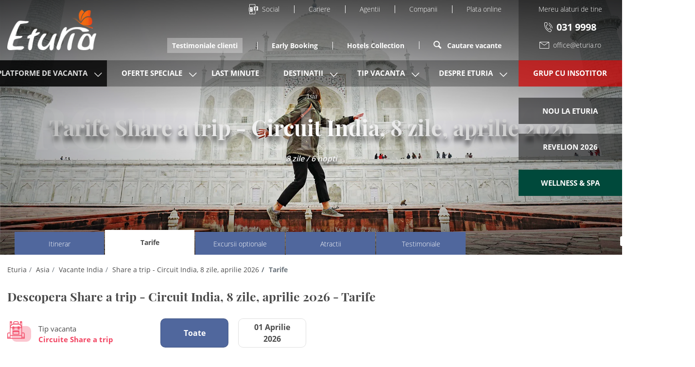

--- FILE ---
content_type: text/html; charset=UTF-8
request_url: https://www.eturia.ro/vacanta/circuit-india-aprilie/tarife
body_size: 47673
content:
<!DOCTYPE html>
<html lang="ro" class="Scrolled">
    <head>
        <title>Tarife &amp; cazare Circuit India, 8 zile - 2026 | Eturia</title>
        <link rel="preload" href="https://www.eturia.ro/assets/fonts/playfair-display-v22-latin-700.woff2" as="font" type="font/woff2" crossorigin>
        <link rel="preload" href="https://www.eturia.ro/assets/fonts/open-sans-v23-latin-300.woff2" as="font" type="font/woff2" crossorigin>
        <link rel="preconnect" href="https://www.googletagmanager.com">
        <link rel="dns-prefetch" href="https://stats.g.doubleclick.net">
        <link rel="preconnect" href="https://connect.facebook.net">
        <link rel="preconnect" href="https://content.eturia.ro">
        <link rel="preconnect" href="https://www.google-analytics.com">
        <link rel="preconnect" href="https://script.crazyegg.com">
        <meta content="text/html; charset=UTF-8" http-equiv="Content-type">
        <meta content="width=device-width, initial-scale=1, maximum-scale=5, user-scalable=1" name="viewport">
        <link rel="apple-touch-icon" sizes="180x180" href="https://www.eturia.ro/assets/img/favicon/apple-touch-icon.png">
        <link rel="icon" type="text/css" sizes="32x32" href="https://www.eturia.ro/assets/img/favicon/favicon-32x32.png">
        <link rel="icon" type="text/css" sizes="16x16" href="https://www.eturia.ro/assets/img/favicon/favicon-16x16.png">
        <link rel="mask-icon" href="https://www.eturia.ro/assets/img/favicon/safari-pinned-tab.svg" color="#50679d">
        <link rel="canonical" href="https://www.eturia.ro/vacanta/circuit-india-aprilie/tarife">
        <meta name="msapplication-TileColor" content="#50679d">
        <meta name="theme-color" content="#50679d">
        <meta name="description" content="Vezi tarifele si optiunile de cazare - Share a trip - Circuit India, 8 zile, aprilie 2026">
        <meta property="og:site_name" content="Eturia">
        <meta property="og:url" content="https://www.eturia.ro/vacanta/circuit-india-aprilie/tarife">
        <meta property="og:title" content="Tarife &amp; cazare Circuit India, 8 zile - 2026 | Eturia">
        <meta property="og:description" content="Vezi tarifele si optiunile de cazare - Share a trip - Circuit India, 8 zile, aprilie 2026">
        <meta property="og:type" content="website">
        <meta property="og:image" content="/assets/img/Eturia.png">
        <meta name="twitter:site" content="@Eturia">
        <meta name="twitter:title" content="Tarife &amp; cazare Circuit India, 8 zile - 2026 | Eturia">
        <meta name="twitter:description" content="Vezi tarifele si optiunile de cazare - Share a trip - Circuit India, 8 zile, aprilie 2026">
        <meta name="twitter:card" content="summary">
        <meta name="twitter:image" content="/assets/img/Eturia.png">
        <meta name="p:domain_verify" content="725bec9bcc0e546fd594e1f7dd0ef3de"/>
        <meta name="facebook-domain-verification" content="yfjm9ztcykceb847x6wler1jbgsyc6" />
                <link rel="stylesheet" type="text/css" href="https://www.eturia.ro/assets/libs/swiper/package/css/swiper.min.css" />
            <link rel="stylesheet" type="text/css" href="https://www.eturia.ro/assets/libs/swiper/package/css/swiper.min.css"/>
    <link rel="stylesheet" type="text/css" href="https://www.eturia.ro/assets/libs/phoneutils/css/intlTelInput.min.css"/>
        <link rel="stylesheet" type="text/css" href="https://www.eturia.ro/assets/css/default_top.css?v=D3571n4Ti0nv4" />
        <link rel="stylesheet" type="text/css" href="https://www.eturia.ro/assets/css/default_btm.css?v=D3571n4Ti0nv4" />
        <link rel="stylesheet" type="text/css" href="https://www.eturia.ro/assets/libs/rslider/rSlider.min.css?v=D3571n4Ti0nv4" />
        <link rel="stylesheet" type="text/css" href="https://www.eturia.ro/assets/libs/datepicker/datepicker.min.css?v=D3571n4Ti0nv4" />
            <link rel="stylesheet" type="text/css" href="https://www.eturia.ro/assets/css/tariffs.css?v=D3571n4Ti0nv4"/>
        <!-- Google Tag Manager -->
        <script>(function(w,d,s,l,i){w[l]=w[l]||[];w[l].push({'gtm.start':
                new Date().getTime(),event:'gtm.js'});var f=d.getElementsByTagName(s)[0],
            j=d.createElement(s),dl=l!=='dataLayer'?'&l='+l:'';j.async=true;j.src=
            'https://www.googletagmanager.com/gtm.js?id='+i+dl;f.parentNode.insertBefore(j,f);
        })(window,document,'script','dataLayer','GTM-KQVKVMS');</script>
        <!-- End Google Tag Manager -->

        <script>
            (function(d, s, i) {
                var f = d.getElementsByTagName(s)[0], j = d.createElement(s);
                j.async = true;
                j.src = 'https://t.themarketer.com/t/j/' + i;
                f.parentNode.insertBefore(j, f);
            })(document, 'script', '6PRWYTQH');
        </script>

        <script>
            var headerSearch = null;
        </script>

        
        
    </head>
    <body class="bg-white">
        <!-- Google Tag Manager (noscript) -->
        <noscript>
            <iframe src="https://www.googletagmanager.com/ns.html?id=GTM-KQVKVMS" height="0" width="0" style="display:none;visibility:hidden"></iframe>
        </noscript>
        <!-- End Google Tag Manager (noscript) -->
        <header class="Header" id="header">
    <div class="container-fluid px-0">
        <div class="container px-xl-15 ">
            <div class="row">
                <div class="col-lg-2 col-5 justify-content-center">
                    <a class="Header__logo py-xl-20" href="/" rel="home" title="Vacante exotice Eturia">
                        <img class="img-fluid" src="https://content.eturia.ro/images/site/Eturia.webp" alt="Vacante exotice Eturia" width="190" height="87">
                    </a>
                </div>
                <div class="col-lg-10 col-7 justify-content-end d-flex d-xl-none p-0">
                    
                                        
                    <a class="Header__phone d-flex d-xl-none" href="tel:+40319998" title="Telefon Eturia">
                        <span class="sr-only">+40319998</span>
                        <i class="icon-phone"></i>
                    </a>
                    
                    <button class="Header__toggle flex-column d-flex d-xl-none align-items-end justify-content-center" id="menuToggle"
                            type="button" aria-controls="mainMenu" aria-expanded="false" aria-label="Meniu Navigatie">
                        <span class="sr-only">Meniu Navigatie</span>
                        <span class="Header__toggleLine"></span>
                        <span class="Header__toggleLine"></span>
                        <span class="Header__toggleLine"></span>
                    </button>
                </div>
                <div class="col justify-content-right text-right d-none d-xl-block mr-xl-20">
                    <ul class="HeaderLinks HeaderLinks--desktop list-unstyled justify-content-end">
                        <li class="HeaderLinks__item HeaderLinks__item--social">
                            <div class="HeaderLinks__link HeaderLinks__link--trigger pl-30 py-30">
                                <div class="py-30">
                                    <a class="HeaderLinks__link" href="https://ro.pinterest.com/eturiajourneys" target="_blank" title="Eturia Pinterest"><i class="icon-pinterest"></i></a>
                                    <a class="HeaderLinks__link" href="https://www.tiktok.com/@eturiajourneys" target="_blank" title="Eturia Tik Tok"><i class="icon-tiktok"></i></a>
                                    <a class="HeaderLinks__link" href="https://www.instagram.com/eturia.ro/?hl=ro" target="_blank" title="Eturia Instagram"><i class="icon-instagram"></i></a>
                                    <a class="HeaderLinks__link" href="https://www.youtube.com/user/DesignYourHoliday" target="_blank" title="Eturia YouTube"><i class="icon-youtube"></i></a>
                                    <a class="HeaderLinks__link" href="https://www.linkedin.com/company/eturia" target="_blank" title="Eturia Linkedin"><i class="icon-linkedin"></i></a>
                                    <a class="HeaderLinks__link" href="https://www.facebook.com/eturiatravel/" target="_blank" title="Eturia Facebook"><i class="icon-facebook"></i></a>
                                </div>
                                <i class="icon-social"></i> &nbsp;&nbsp;Social
                            </div>
                        </li>
                        <li class="HeaderLinks__item">
                            <a class="HeaderLinks__link" href="https://www.eturia.ro/cariere#pgc" title="Cariere">Cariere</a>
                        </li>
                        <li class="HeaderLinks__item">
                            <a class="HeaderLinks__link" target="_blank" href="https://www.thx.ro/" title="Agentii">Agentii</a>
                        </li>
                        <li class="HeaderLinks__item d-md-none d-xl-flex">
                            <a class="HeaderLinks__link" href="https://www.eturia.ro/corporate#pgc" title="Eturia pentru Companii">Companii</a>
                        </li>
                                                <li class="HeaderLinks__item">
                            <a href="" class="HeaderLinks__link" id="InvoicePaymentModalTrigger" title="Plata online"> Plata online</a>
                        </li>
                                            </ul>
                    <ul class="HeaderLinks HeaderLinks--desktop list-unstyled justify-content-end mt-25 pt-25 ">
                        <li class="HeaderLinks__item">
                            <a class="HeaderLinks__link" href="https://www.eturia.ro/testimoniale-clienti#pgc" title="Impresii de calatorie" id="testimonials"><strong>Testimoniale clienti</strong></a>
                        </li>
                        <li class="HeaderLinks__item">
                            <a class="HeaderLinks__link" href="https://www.eturia.ro/vacante/oferte-speciale/early-booking#pgc" title="Oferte Early Booking"><strong>Early Booking</strong></a>
                        </li>
                        <li class="HeaderLinks__item">
                            <a class="HeaderLinks__link" href="https://www.eturia.ro/hoteluri#pgc" title="Hotels Collection"><strong>Hotels Collection</strong></a>
                        </li>
                        <li class="HeaderLinks__item">
                            <a class="HeaderLinks__link" id="searchToggle" href="" title="Cauta Vacante Eturia"><strong><i class="icon-search"></i> Cautare vacante</strong></a>
                        </li>
                    </ul>
                    <div class="Header__search px-20 d-flex align-items-center justify-content-between d-none d-xl-block">
                        <div class="Header__searchWrap">
                            <button class="Header__close" id="searchClose" type="button" aria-label="Close search">
                                <i class="icon-close d-flex"></i>
                            </button>
                            <div class="Header__input__wrapper d-block">
                                <form action="https://www.eturia.ro/cautare-vacante" id="trip-search-form">
                                    <input class="Header__input" id="search" type="text" name="headerSearch" placeholder="Cauta vacanta, destinatie, categorie, luna" autocomplete="off" title="Introdu nume vacanta, destinatie, categorie, luna plecarii, orasul de plecare, nume tour-leader, etc." />
                                </form>
                                <div class="Header__search--responses text-left"></div>
                                <div class="Header__search--loading text-left">
                                    <img width="20" height="20" src="https://content.eturia.ro/images/site/waiting.gif" alt="Incarcare sugestii..." />
                                </div>
                                <div class="Header__search--products text-left"></div>
                            </div>
                            <a href="#" class="Header__submit" type="submit" role="button" aria-label="Cauta vacante">
                                <i class="icon-arrow d-flex"></i>
                            </a>
                        </div>
                    </div>
                </div>
                <div class="col-2 justify-content-center text-center bg-black-29 d-none d-xl-block">
                    <ul class="HeaderLinks HeaderLinks--desktop list-unstyled justify-content-center">
                        <li class="HeaderLinks__item d-md-none d-xl-flex HeaderLinks__link">
                            Mereu alaturi de tine
                        </li>
                    </ul>
                    <ul class="HeaderLinks HeaderLinks--desktop list-unstyled justify-content-center">
                        <li class="HeaderLinks__item d-md-none d-xl-flex">
                            <a class="HeaderLinks__link" href="tel:+40319998" title="Telefon Eturia"><i class="icon-phone"></i><span style="font-size: 20px; font-weight: bold"> 031 9998</span></a>
                        </li>
                    </ul>
                    <ul class="HeaderLinks HeaderLinks--desktop list-unstyled justify-content-center">
                        <li class="HeaderLinks__item d-md-none d-xl-flex">
                            <a class="HeaderLinks__link" href="mailto:office@eturia.ro" title="Email Eturia"><i class="icon-mail"></i>  office@eturia.ro</a>
                        </li>
                    </ul>
                </div>
            </div>
        </div>
    </div>
                    <div class="container-fluid px-0 bg-black-29">
        <div class="container px-0 px-xl-15">
            <div class="row">
                <div class="container-fluid px-0">
    <div class="container px-0 px-xl-15">
        <div class="row">
            <div class="col justify-content-end m-0 p-0">
                <nav class="Nav" id="mainMenu">
                    
                    <div class="Nav__search px-20 d-flex align-items-center justify-content-between d-xl-none">
                        <form action="https://www.eturia.ro/cautare-vacante" id="trip-finder-form-mobile" class="d-flex align-items-left text-left">
                            <i class="icon-search text-dark pr-10 mt-20 mt-xs-15 mt-sm-20 mt-md-30" style="font-size:19px;"></i>
                            <input size="100" class="Nav__input" type="text" name="headerSearch" id="search-mobile" placeholder="Cautare Vacante"/>
                            <button class="Nav__submit d-flex align-items-right" type="submit" aria-label="Cauta vacante">
                                <i class="icon-arrow d-flex" aria-hidden="true"></i>
                            </button>
                        </form>
                    </div>
                    
                    <ul class="Nav__menu">
                        
                        <li class="Nav__item caret d-md-block d-lg-none d-xl-block">
                            <a class="Nav__button pl-50 pl-xl-30 pr-40" href="#" id="websitesLink" title="Platforme Eturia">
                                Platforme de vacanta
                            </a>
                            <div class="Nav__subMenu Nav__subMenu--small" id="websitesMenu">
                                <div class="row d-flex justify-content-center mt-60 m-xl-0 p-xl-0">
                                                                            <div class="special-col-container m-0 p-0">
                                                                                        <div class="special-col-3 col-12 col-md-8 mt-md-40 col-xl-3 text-center m-xl-0 p-xl-0 p-10">
                                                <img class="center" src="https://content.eturia.ro/images/site/w-logo-sejureuropa.webp" alt="sejureuropa.ro" />
                                                <a title="Sejur Europa" class="btn website-btn color-sejureuropa w-75" href="https://www.sejureuropa.ro" target="_blank" role="button">Viziteaza
                                                    <svg xmlns="http://www.w3.org/2000/svg" width="14" height="14" fill="currentColor" class="bi bi-box-arrow-up-right mb-5" viewBox="0 0 16 16">
                                                        <path fill-rule="evenodd" d="M8.636 3.5a.5.5 0 0 0-.5-.5H1.5A1.5 1.5 0 0 0 0 4.5v10A1.5 1.5 0 0 0 1.5 16h10a1.5 1.5 0 0 0 1.5-1.5V7.864a.5.5 0 0 0-1 0V14.5a.5.5 0 0 1-.5.5h-10a.5.5 0 0 1-.5-.5v-10a.5.5 0 0 1 .5-.5h6.636a.5.5 0 0 0 .5-.5"/>
                                                        <path fill-rule="evenodd" d="M16 .5a.5.5 0 0 0-.5-.5h-5a.5.5 0 0 0 0 1h3.793L6.146 9.146a.5.5 0 1 0 .708.708L15 1.707V5.5a.5.5 0 0 0 1 0z"/>
                                                    </svg>
                                                </a>
                                                <p class="my-10 my-xl-10 px-20 px-xl-10"> <strong>Rezervare facila, exclusiv online.</strong></p>
                                                <div class="separator color-sejureuropa d-none d-xl-block"></div>
                                                <p class="mt-10 mb-40 mb-xl-10 my-xl-10 px-60 px-xl-20 pb-10">Peste 100.000 de vacante urbane si experiente culturale memorabile.</p>
                                            </div>
                                            <div class="special-col-3 col-12 col-md-8 col-xl-3 text-center m-xl-0 p-xl-0 p-10">
                                                <img class="center" src="https://content.eturia.ro/images/site/w-logo-sejurexotic.webp" alt="sejurexotic.ro" />
                                                <a title="Sejur exotic" class="btn website-btn color-sejurexotic w-75" href="https://www.sejurexotic.ro" target="_blank" role="button">Viziteaza
                                                    <svg xmlns="http://www.w3.org/2000/svg" width="14" height="14" fill="currentColor" class="bi bi-box-arrow-up-right mb-5" viewBox="0 0 16 16">
                                                        <path fill-rule="evenodd" d="M8.636 3.5a.5.5 0 0 0-.5-.5H1.5A1.5 1.5 0 0 0 0 4.5v10A1.5 1.5 0 0 0 1.5 16h10a1.5 1.5 0 0 0 1.5-1.5V7.864a.5.5 0 0 0-1 0V14.5a.5.5 0 0 1-.5.5h-10a.5.5 0 0 1-.5-.5v-10a.5.5 0 0 1 .5-.5h6.636a.5.5 0 0 0 .5-.5"/>
                                                        <path fill-rule="evenodd" d="M16 .5a.5.5 0 0 0-.5-.5h-5a.5.5 0 0 0 0 1h3.793L6.146 9.146a.5.5 0 1 0 .708.708L15 1.707V5.5a.5.5 0 0 0 1 0z"/>
                                                    </svg>
                                                </a>
                                                <p class="my-10 my-xl-10 px-20 px-xl-10"><strong>E usor, ca o briza tropicala.</strong></p>
                                                <div class="separator color-sejurexotic d-none d-xl-block"></div>
                                                <p class="mt-10 mb-40 mb-xl-10 my-xl-10 px-60 px-xl-20 pb-10">Peste 200.000 de vacante de plaja, gata sa fie rezervate oricand, 100% online.</p>
                                            </div>
                                            <div class="special-col-3 col-12 col-md-8 col-xl-3 text-center m-xl-0 p-xl-0 p-10">
                                                <img class="center" src="https://content.eturia.ro/images/site/w-logo-circuiterra.webp" alt="circuiterra.net" />
                                                <a title="Circuite turistice" class="btn website-btn color-circuiterra w-75" href="https://circuiterra.net" target="_blank" role="button" >Viziteaza
                                                    <svg xmlns="http://www.w3.org/2000/svg" width="14" height="14" fill="currentColor" class="bi bi-box-arrow-up-right mb-5" viewBox="0 0 16 16">
                                                        <path fill-rule="evenodd" d="M8.636 3.5a.5.5 0 0 0-.5-.5H1.5A1.5 1.5 0 0 0 0 4.5v10A1.5 1.5 0 0 0 1.5 16h10a1.5 1.5 0 0 0 1.5-1.5V7.864a.5.5 0 0 0-1 0V14.5a.5.5 0 0 1-.5.5h-10a.5.5 0 0 1-.5-.5v-10a.5.5 0 0 1 .5-.5h6.636a.5.5 0 0 0 .5-.5"/>
                                                        <path fill-rule="evenodd" d="M16 .5a.5.5 0 0 0-.5-.5h-5a.5.5 0 0 0 0 1h3.793L6.146 9.146a.5.5 0 1 0 .708.708L15 1.707V5.5a.5.5 0 0 0 1 0z"/>
                                                    </svg>
                                                </a>
                                                <p class="my-10 px-20 px-xl-10"><strong>Creeaza un circuit online</strong></p>
                                                <div class="separator color-circuite d-none d-xl-block"></div>
                                                <p class="mt-10 mb-40 mb-xl-10 my-xl-10 px-60 px-xl-20 pb-10">Peste 20.000 de circuite, predefinite sau pe care le poti crea si rezerva online. </p>
                                            </div>
                                            <div class="special-col-3 col-12 col-md-8 col-xl-3 text-center m-xl-0 p-xl-0 p-10 bg-secondary">
                                                <img class="center" src="https://content.eturia.ro/images/site/w-logo-eturia.webp" alt="eturia.ro" />
                                                <a title="Oferte speciale" class="btn website-btn color-eturia w-75"
                                                   href="https://www.eturia.ro/vacante/oferte-speciale?token=[base64]#pgc"
                                                   role="button">Oferte speciale</a>
                                                <p class="my-10 px-20 px-xl-10"><strong>Consultanta de calatorie.</strong></p>
                                                <div class="separator bg-primary d-none d-xl-block"></div>
                                                <p class="mt-10 mb-40 mb-xl-10 my-xl-10 px-60 px-xl-20 pb-10">Calatorii de neuitat, fie ele individuale sau de grup,
                                                    devin realitate in peste 100 de tari. </p>
                                            </div>
                                                                                    </div>
                                                                    </div>
                            </div>
                        </li>
                        
                        <li class="d-flex d-xl-none Nav__item">
                            <a class="Nav__button pl-50 pl-xl-30 pr-40 w-100 bg-red-mobile "
                               href="https://www.eturia.ro/vacante/grup-cu-insotitor-eturia#pgc"
                               title="Grup cu insotitor">
                                Grup cu insotitor
                            </a>
                        </li>
                        <li class="d-flex d-xl-none Nav__item">
                            <a class="Nav__button pl-50 pl-xl-30 pr-40 w-100 bg-wellness text-white "
                               href="https://www.eturia.ro/vacante/vacanta-wellness-spa#pgc"
                               title="Vacante Wellness & Spa">
                                Wellness & Spa
                            </a>
                        </li>
                        <li class="d-flex d-xl-none Nav__item">
                            <a class="Nav__button pl-50 pl-xl-30 pr-40 w-100 "
                               href="https://www.eturia.ro/vacante/eveniment/revelion-2026#pgc"
                               title="Vacante Revelion 2026">
                                Revelion 2026
                            </a>
                        </li>
                        <li class="d-flex d-xl-none Nav__item">
                            <a class="Nav__button pl-50 pl-xl-30 pr-40 w-100 "
                               href="https://www.eturia.ro/vacante/nou-la-eturia#pgc"
                               title="Vacante noi Eturia">
                                Nou la Eturia
                            </a>
                        </li>
                        
                        <li class="Nav__item caret">
                            <a class="Nav__button Nav__link--offers pl-50 pl-xl-30 pr-40" href="#" id="specialOffersLink" title="Oferte Speciale Eturia">
                                Oferte Speciale
                                <span class="d-none">Bucura-te de reduceri</span>
                            </a>
                            <div class="Nav__subMenu Nav__subMenu--small" id="specialOffersMenu">
                                <div class="Nav__col">
                                    <div class="Nav__subItem">
                                        <a class=" ml-25  Nav__link Nav__link--submenu dashLink"
                                           href="https://www.eturia.ro/vacante/oferte-speciale?token=[base64]#pgc"
                                           title="Toate ofertele speciale">
                                            Toate ofertele speciale
                                        </a>
                                    </div>
                                                                                                                                                                    <div class="Nav__subItem">
                                                 <div class="ml-25"></div>                                                <a class="Nav__link Nav__link--submenu dashLink"                                                    href="https://www.eturia.ro/vacante/oferte-speciale/last-minute-escape#pgc" title="Last Minute Escape">
                                                    Last Minute Escape
                                                </a>
                                            </div>
                                                                                                                                     <div class="Nav__subItem">
                                                 <div class="ml-25"></div>                                                <a class="Nav__link Nav__link--submenu dashLink"                                                    href="https://www.eturia.ro/vacante/oferte-speciale/early-booking#pgc" title="Early Booking">
                                                    Early Booking
                                                </a>
                                            </div>
                                                                                                                                     <div class="Nav__subItem">
                                                 <div class="ml-25"></div>                                                <a class="Nav__link Nav__link--submenu dashLink"                                                    href="https://www.eturia.ro/vacante/oferte-speciale/oferta-zilei#pgc" title="Oferta Zilei">
                                                    Oferta Zilei
                                                </a>
                                            </div>
                                                                                                                                     <div class="Nav__subItem">
                                                 <div class="ml-25"></div>                                                <a class="Nav__link Nav__link--submenu dashLink"                                                    href="https://www.eturia.ro/vacante/oferte-speciale/promotie-air-france#pgc" title="Promotie Air France">
                                                    Promotie Air France
                                                </a>
                                            </div>
                                                                                                                                     <div class="Nav__subItem">
                                                                                                &nbsp;   <img class="Lazy bg-transparent pb-5 ml-5" alt="Hot Deals" data-src="/assets/img/icons/fire.svg" width="16px" />
                                                                                                <a class="Nav__link Nav__link--submenu dashLink"                                                    href="https://www.eturia.ro/vacante/oferte-speciale/hot-deals#pgc" title="Hot Deals">
                                                    Hot Deals
                                                </a>
                                            </div>
                                                                                                                                     <div class="Nav__subItem">
                                                 <div class="ml-25"></div>                                                <a class="Nav__link Nav__link--submenu dashLink"                                                    href="https://www.eturia.ro/vacante/oferte-speciale/promotie-klm#pgc" title="Promotie KLM">
                                                    Promotie KLM
                                                </a>
                                            </div>
                                                                                  <div class="Nav__subItem">
                                        <a class=" ml-25  Nav__link Nav__link--submenu dashLink"
                                           href="https://www.eturia.ro/vacante/eveniment/revelion-2026#pgc"
                                           title="Revelion 2026">
                                            Revelion 2026
                                        </a>
                                    </div>
                                    <div class="Nav__subItem">
                                        <a class=" ml-25  Nav__link Nav__link--submenu dashLink"
                                           href="https://www.eturia.ro/vacante/charter-laponia#pgc"
                                           title="Charter Laponia">
                                            <u>Charter Laponia</u>
                                        </a>
                                    </div>
                                    <div class="Nav__subItem">
                                        <a class=" ml-25  Nav__link Nav__link--submenu dashLink"
                                           href="https://www.eturia.ro/vacante/charter-maldive/sejur-exotic#pgc"
                                           title="Charter Maldive 2026">
                                            Charter Maldive 2026
                                        </a>
                                    </div>
                                    <div class="Nav__subItem">
                                        <a class=" ml-25  Nav__link Nav__link--submenu dashLink"
                                           href="https://www.eturia.ro/vacante/charter-kenya/sejur-exotic#pgc"
                                           title="Charter Kenya 2026">
                                            Charter Kenya 2026
                                        </a>
                                    </div>
                                    <div class="Nav__subItem">
                                        <a class=" ml-25  Nav__link Nav__link--submenu dashLink"
                                           href="https://www.eturia.ro/vacante/charter-zanzibar/sejur-exotic#pgc"
                                           title="Charter Zanzibar 2026">
                                            Charter Zanzibar 2026
                                        </a>
                                    </div>

                                </div>
                            </div>
                        </li>
                        
                        <li class="Nav__item">
                            <a class="Nav__button
                            "
                               href="https://www.eturia.ro/vacante/oferte-speciale/last-minute-escape#pgc"
                               title="Vacante Last Minute" id="lastMinuteLink">
                                <div class="px-10">
                                    Last Minute
                                </div>
                            </a>
                        </li>
                        
                        <li class="Nav__item caret">
                            <a class="Nav__button pl-50 pl-xl-30 pr-40" id="destinationsLink" href="#" title="Vacante Eturia">
                                Destinatii
                                <span class="d-none">Destinatiile noastre</span>
                            </a>
                            
                            <div class="Nav__subMenu" id="destinationsMenu">
                                <div class="Nav__col position-relative bg-secondary">
                                    <div class="Nav__subItem">
                                        <div class="h3 Nav__link Nav__link--heading d-none d-xl-block">Regiuni</div>
                                    </div>
                                    
                                    <div class="Nav__subItem bgBlue">
                                        <span class="Nav__link Nav__link--submenu Nav__link--subMenuInner linkBlue" id="topDestinationsLink"
                                              title="Top destinatii">
                                            Top destinatii
                                        </span>
                                        <div class="Nav__subMenu Nav__subMenu--inner">
                                            <div class="Nav__subItem">
                                                <div class="h3 Nav__link Nav__link--heading">Top destinatii
                                                </div>
                                            </div>
                                            <div class="Nav__row">
                                                                                                                                                            <div class="Nav__subItem Nav__subItem--inner">
                                                            <a class="Nav__link Nav__link--submenu dashLink"
                                                               href="https://www.eturia.ro/africa-de-sud/vacante#pgc"
                                                               title="Vacante Africa de Sud">Africa de Sud
                                                            </a>
                                                        </div>
                                                                                                                                                                                                                <div class="Nav__subItem Nav__subItem--inner">
                                                            <a class="Nav__link Nav__link--submenu dashLink"
                                                               href="https://www.eturia.ro/argentina/vacante#pgc"
                                                               title="Vacante Argentina">Argentina
                                                            </a>
                                                        </div>
                                                                                                                                                                                                                <div class="Nav__subItem Nav__subItem--inner">
                                                            <a class="Nav__link Nav__link--submenu dashLink"
                                                               href="https://www.eturia.ro/australia/vacante/pachete-de-vacanta#pgc"
                                                               title="Pachete de vacanta Australia">Australia
                                                            </a>
                                                        </div>
                                                                                                                                                                                                                <div class="Nav__subItem Nav__subItem--inner">
                                                            <a class="Nav__link Nav__link--submenu dashLink"
                                                               href="https://www.eturia.ro/brazilia/vacante/pachete-de-vacanta#pgc"
                                                               title="Pachete de vacanta Brazilia">Brazilia
                                                            </a>
                                                        </div>
                                                                                                                                                                                                                <div class="Nav__subItem Nav__subItem--inner">
                                                            <a class="Nav__link Nav__link--submenu dashLink"
                                                               href="https://www.eturia.ro/china/vacante#pgc"
                                                               title="Vacante China">China
                                                            </a>
                                                        </div>
                                                                                                                                                                                                                <div class="Nav__subItem Nav__subItem--inner">
                                                            <a class="Nav__link Nav__link--submenu dashLink"
                                                               href="https://www.eturia.ro/costa-rica/vacante/pachete-de-vacanta#pgc"
                                                               title="Pachete de vacanta Costa Rica">Costa Rica
                                                            </a>
                                                        </div>
                                                                                                                                                                                                                <div class="Nav__subItem Nav__subItem--inner">
                                                            <a class="Nav__link Nav__link--submenu dashLink"
                                                               href="https://www.eturia.ro/cuba/vacante/sejur-exotic#pgc"
                                                               title="Sejur exotic Cuba">Cuba
                                                            </a>
                                                        </div>
                                                                                                                                                                                                                <div class="Nav__subItem Nav__subItem--inner">
                                                            <a class="Nav__link Nav__link--submenu dashLink"
                                                               href="https://www.eturia.ro/emiratele-arabe-unite/vacante/sejur-exotic#pgc"
                                                               title="Sejur exotic Emiratele Arabe Unite">Emiratele Arabe Unite
                                                            </a>
                                                        </div>
                                                                                                                                                                                                                <div class="Nav__subItem Nav__subItem--inner">
                                                            <a class="Nav__link Nav__link--submenu dashLink"
                                                               href="https://www.eturia.ro/finlanda/vacante#pgc"
                                                               title="Vacante Finlanda">Finlanda
                                                            </a>
                                                        </div>
                                                                                                                                                                                                                <div class="Nav__subItem Nav__subItem--inner">
                                                            <a class="Nav__link Nav__link--submenu dashLink"
                                                               href="https://www.eturia.ro/franta/vacante/pachete-de-vacanta#pgc"
                                                               title="Pachete de vacanta Franta">Franta
                                                            </a>
                                                        </div>
                                                                                                                                                                                                                <div class="Nav__subItem Nav__subItem--inner">
                                                            <a class="Nav__link Nav__link--submenu dashLink"
                                                               href="https://www.eturia.ro/india/vacante#pgc"
                                                               title="Vacante India">India
                                                            </a>
                                                        </div>
                                                                                                                                                                                                                <div class="Nav__subItem Nav__subItem--inner">
                                                            <a class="Nav__link Nav__link--submenu dashLink"
                                                               href="https://www.eturia.ro/indonezia/vacante/pachete-de-vacanta#pgc"
                                                               title="Pachete de vacanta Indonezia">Indonezia
                                                            </a>
                                                        </div>
                                                                                                                                                                                                                <div class="Nav__subItem Nav__subItem--inner">
                                                            <a class="Nav__link Nav__link--submenu dashLink"
                                                               href="https://www.eturia.ro/islanda/vacante/pachete-de-vacanta#pgc"
                                                               title="Pachete de vacanta Islanda">Islanda
                                                            </a>
                                                        </div>
                                                                                                                                                                                                                <div class="Nav__subItem Nav__subItem--inner">
                                                            <a class="Nav__link Nav__link--submenu dashLink"
                                                               href="https://www.eturia.ro/italia/vacante/pachete-de-vacanta#pgc"
                                                               title="Pachete de vacanta Italia">Italia
                                                            </a>
                                                        </div>
                                                                                                                                                                                                                <div class="Nav__subItem Nav__subItem--inner">
                                                            <a class="Nav__link Nav__link--submenu dashLink"
                                                               href="https://www.eturia.ro/jamaica/vacante/sejur-exotic#pgc"
                                                               title="Sejur exotic Jamaica">Jamaica
                                                            </a>
                                                        </div>
                                                                                                                                                                                                                <div class="Nav__subItem Nav__subItem--inner">
                                                            <a class="Nav__link Nav__link--submenu dashLink"
                                                               href="https://www.eturia.ro/japonia/vacante#pgc"
                                                               title="Vacante Japonia">Japonia
                                                            </a>
                                                        </div>
                                                                                                                                                                                                                <div class="Nav__subItem Nav__subItem--inner">
                                                            <a class="Nav__link Nav__link--submenu dashLink"
                                                               href="https://www.eturia.ro/kenya/vacante/sejur-exotic#pgc"
                                                               title="Sejur exotic Kenya">Kenya
                                                            </a>
                                                        </div>
                                                                                                                                                                                                                <div class="Nav__subItem Nav__subItem--inner">
                                                            <a class="Nav__link Nav__link--submenu dashLink"
                                                               href="https://www.eturia.ro/malaezia/vacante/pachete-de-vacanta#pgc"
                                                               title="Pachete de vacanta Malaezia">Malaezia
                                                            </a>
                                                        </div>
                                                                                                                                                                                                                <div class="Nav__subItem Nav__subItem--inner">
                                                            <a class="Nav__link Nav__link--submenu dashLink"
                                                               href="https://www.eturia.ro/maldive/vacante/sejur-exotic#pgc"
                                                               title="Sejur exotic Maldive">Maldive
                                                            </a>
                                                        </div>
                                                                                                                                                                                                                <div class="Nav__subItem Nav__subItem--inner">
                                                            <a class="Nav__link Nav__link--submenu dashLink"
                                                               href="https://www.eturia.ro/maroc/vacante#pgc"
                                                               title="Vacante Maroc">Maroc
                                                            </a>
                                                        </div>
                                                                                                                                                                                                                <div class="Nav__subItem Nav__subItem--inner">
                                                            <a class="Nav__link Nav__link--submenu dashLink"
                                                               href="https://www.eturia.ro/mauritius/vacante/sejur-exotic#pgc"
                                                               title="Sejur exotic Mauritius">Mauritius
                                                            </a>
                                                        </div>
                                                                                                                                                                                                                <div class="Nav__subItem Nav__subItem--inner">
                                                            <a class="Nav__link Nav__link--submenu dashLink"
                                                               href="https://www.eturia.ro/mexic/vacante/pachete-de-vacanta#pgc"
                                                               title="Pachete de vacanta Mexic">Mexic
                                                            </a>
                                                        </div>
                                                                                                                                                                                                                <div class="Nav__subItem Nav__subItem--inner">
                                                            <a class="Nav__link Nav__link--submenu dashLink"
                                                               href="https://www.eturia.ro/noua-zeelanda/vacante#pgc"
                                                               title="Vacante Noua Zeelanda">Noua Zeelanda
                                                            </a>
                                                        </div>
                                                                                                                                                                                                                <div class="Nav__subItem Nav__subItem--inner">
                                                            <a class="Nav__link Nav__link--submenu dashLink"
                                                               href="https://www.eturia.ro/peru/vacante#pgc"
                                                               title="Vacante Peru">Peru
                                                            </a>
                                                        </div>
                                                                                                                                                                                                                <div class="Nav__subItem Nav__subItem--inner">
                                                            <a class="Nav__link Nav__link--submenu dashLink"
                                                               href="https://www.eturia.ro/portugalia/vacante/pachete-de-vacanta#pgc"
                                                               title="Pachete de vacanta Portugalia">Portugalia
                                                            </a>
                                                        </div>
                                                                                                                                                                                                                <div class="Nav__subItem Nav__subItem--inner">
                                                            <a class="Nav__link Nav__link--submenu dashLink"
                                                               href="https://www.eturia.ro/republica-dominicana/vacante/sejur-exotic#pgc"
                                                               title="Sejur exotic Republica Dominicana">Republica Dominicana
                                                            </a>
                                                        </div>
                                                                                                                                                                                                                <div class="Nav__subItem Nav__subItem--inner">
                                                            <a class="Nav__link Nav__link--submenu dashLink"
                                                               href="https://www.eturia.ro/seychelles/vacante/sejur-exotic#pgc"
                                                               title="Sejur exotic Seychelles">Seychelles
                                                            </a>
                                                        </div>
                                                                                                                                                                                                                <div class="Nav__subItem Nav__subItem--inner">
                                                            <a class="Nav__link Nav__link--submenu dashLink"
                                                               href="https://www.eturia.ro/singapore/vacante/pachete-de-vacanta#pgc"
                                                               title="Pachete de vacanta Singapore">Singapore
                                                            </a>
                                                        </div>
                                                                                                                                                                                                                <div class="Nav__subItem Nav__subItem--inner">
                                                            <a class="Nav__link Nav__link--submenu dashLink"
                                                               href="https://www.eturia.ro/spania/vacante/pachete-de-vacanta#pgc"
                                                               title="Pachete de vacanta Spania">Spania
                                                            </a>
                                                        </div>
                                                                                                                                                                                                                <div class="Nav__subItem Nav__subItem--inner">
                                                            <a class="Nav__link Nav__link--submenu dashLink"
                                                               href="https://www.eturia.ro/sri-lanka/vacante#pgc"
                                                               title="Vacante Sri Lanka">Sri Lanka
                                                            </a>
                                                        </div>
                                                                                                                                                                                                                <div class="Nav__subItem Nav__subItem--inner">
                                                            <a class="Nav__link Nav__link--submenu dashLink"
                                                               href="https://www.eturia.ro/statele-unite-ale-americii/vacante#pgc"
                                                               title="Vacante Statele Unite ale Americii">Statele Unite ale Americii
                                                            </a>
                                                        </div>
                                                                                                                                                                                                                <div class="Nav__subItem Nav__subItem--inner">
                                                            <a class="Nav__link Nav__link--submenu dashLink"
                                                               href="https://www.eturia.ro/tanzania/vacante/sejur-exotic#pgc"
                                                               title="Sejur exotic Tanzania">Tanzania
                                                            </a>
                                                        </div>
                                                                                                                                                                                                                <div class="Nav__subItem Nav__subItem--inner">
                                                            <a class="Nav__link Nav__link--submenu dashLink"
                                                               href="https://www.eturia.ro/thailanda/vacante/pachete-de-vacanta#pgc"
                                                               title="Pachete de vacanta Thailanda">Thailanda
                                                            </a>
                                                        </div>
                                                                                                                                                                                                                <div class="Nav__subItem Nav__subItem--inner">
                                                            <a class="Nav__link Nav__link--submenu dashLink"
                                                               href="https://www.eturia.ro/uzbekistan/vacante#pgc"
                                                               title="Vacante Uzbekistan">Uzbekistan
                                                            </a>
                                                        </div>
                                                                                                                                                                                                                <div class="Nav__subItem Nav__subItem--inner">
                                                            <a class="Nav__link Nav__link--submenu dashLink"
                                                               href="https://www.eturia.ro/vietnam/vacante#pgc"
                                                               title="Vacante Vietnam">Vietnam
                                                            </a>
                                                        </div>
                                                                                                                                                </div>
                                        </div>
                                    </div>

                                    
                                                                            <div class="Nav__subItem bgBlue">
                                        <span class="Nav__link Nav__link--submenu Nav__link--subMenuInner linkBlue"
                                              title="Vacante Africa">
                                            Africa
                                        </span>
                                                                                            <div class="Nav__subMenu Nav__subMenu--inner">
                                                    <div class="row">
                                                        <div class="col-12 col-xl-8">
                                                            <div class="Nav__subItem">
                                                                <div class="h3 Nav__link Nav__link--heading">Africa</div>
                                                            </div>
                                                            <div class="Nav__row">
                                                                                                                                                                                                            <div class="Nav__subItem Nav__subItem--inner">
                                                                            <a class="Nav__link Nav__link--submenu dashLink"
                                                                               href="https://www.eturia.ro/africa-de-sud/vacante#pgc"
                                                                               title="Vacante Africa de Sud">Africa de Sud
                                                                            </a>
                                                                        </div>
                                                                                                                                                                                                                                                                                <div class="Nav__subItem Nav__subItem--inner">
                                                                            <a class="Nav__link Nav__link--submenu dashLink"
                                                                               href="https://www.eturia.ro/botswana/vacante#pgc"
                                                                               title="Vacante Botswana">Botswana
                                                                            </a>
                                                                        </div>
                                                                                                                                                                                                                                                                                <div class="Nav__subItem Nav__subItem--inner">
                                                                            <a class="Nav__link Nav__link--submenu dashLink"
                                                                               href="https://www.eturia.ro/egipt/vacante#pgc"
                                                                               title="Vacante Egipt">Egipt
                                                                            </a>
                                                                        </div>
                                                                                                                                                                                                                                                                                <div class="Nav__subItem Nav__subItem--inner">
                                                                            <a class="Nav__link Nav__link--submenu dashLink"
                                                                               href="https://www.eturia.ro/etiopia/vacante#pgc"
                                                                               title="Vacante Etiopia">Etiopia
                                                                            </a>
                                                                        </div>
                                                                                                                                                                                                                                                                                <div class="Nav__subItem Nav__subItem--inner">
                                                                            <a class="Nav__link Nav__link--submenu dashLink"
                                                                               href="https://www.eturia.ro/kenya/vacante/sejur-exotic#pgc"
                                                                               title="Sejur exotic Kenya">Kenya
                                                                            </a>
                                                                        </div>
                                                                                                                                                                                                                                                                                <div class="Nav__subItem Nav__subItem--inner">
                                                                            <a class="Nav__link Nav__link--submenu dashLink"
                                                                               href="https://www.eturia.ro/madagascar/vacante#pgc"
                                                                               title="Vacante Madagascar">Madagascar
                                                                            </a>
                                                                        </div>
                                                                                                                                                                                                                                                                                <div class="Nav__subItem Nav__subItem--inner">
                                                                            <a class="Nav__link Nav__link--submenu dashLink"
                                                                               href="https://www.eturia.ro/maroc/vacante#pgc"
                                                                               title="Vacante Maroc">Maroc
                                                                            </a>
                                                                        </div>
                                                                                                                                                                                                                                                                                <div class="Nav__subItem Nav__subItem--inner">
                                                                            <a class="Nav__link Nav__link--submenu dashLink"
                                                                               href="https://www.eturia.ro/namibia/vacante#pgc"
                                                                               title="Vacante Namibia">Namibia
                                                                            </a>
                                                                        </div>
                                                                                                                                                                                                                                                                                <div class="Nav__subItem Nav__subItem--inner">
                                                                            <a class="Nav__link Nav__link--submenu dashLink"
                                                                               href="https://www.eturia.ro/rwanda/vacante#pgc"
                                                                               title="Vacante Rwanda">Rwanda
                                                                            </a>
                                                                        </div>
                                                                                                                                                                                                                                                                                <div class="Nav__subItem Nav__subItem--inner">
                                                                            <a class="Nav__link Nav__link--submenu dashLink"
                                                                               href="https://www.eturia.ro/tanzania/vacante/sejur-exotic#pgc"
                                                                               title="Sejur exotic Tanzania">Tanzania
                                                                            </a>
                                                                        </div>
                                                                                                                                                                                                                                                                                <div class="Nav__subItem Nav__subItem--inner">
                                                                            <a class="Nav__link Nav__link--submenu dashLink"
                                                                               href="https://www.eturia.ro/tunisia/vacante#pgc"
                                                                               title="Vacante Tunisia">Tunisia
                                                                            </a>
                                                                        </div>
                                                                                                                                                                                                                                                                                <div class="Nav__subItem Nav__subItem--inner">
                                                                            <a class="Nav__link Nav__link--submenu dashLink"
                                                                               href="https://www.eturia.ro/uganda/vacante#pgc"
                                                                               title="Vacante Uganda">Uganda
                                                                            </a>
                                                                        </div>
                                                                                                                                                                                                                                                                                <div class="Nav__subItem Nav__subItem--inner">
                                                                            <a class="Nav__link Nav__link--submenu dashLink"
                                                                               href="https://www.eturia.ro/zimbabwe/vacante#pgc"
                                                                               title="Vacante Zimbabwe">Zimbabwe
                                                                            </a>
                                                                        </div>
                                                                                                                                                                                                                                                                                                                                                                                                                                                                                                                                </div>
                                                        </div>
                                                        <div class="col-10 offset-1 offset-sm-2 col-sm-8 col-md-6 offset-md-3 offset-xl-0 col-xl-4 mx-0 px-0">
                                                                                                                    </div>
                                                    </div>
                                                </div>
                                                                                    </div>
                                                                            <div class="Nav__subItem bgBlue">
                                        <span class="Nav__link Nav__link--submenu Nav__link--subMenuInner linkBlue"
                                              title="Vacante America de Nord">
                                            America de Nord
                                        </span>
                                                                                            <div class="Nav__subMenu Nav__subMenu--inner">
                                                    <div class="row">
                                                        <div class="col-12 col-xl-8">
                                                            <div class="Nav__subItem">
                                                                <div class="h3 Nav__link Nav__link--heading">America de Nord</div>
                                                            </div>
                                                            <div class="Nav__row">
                                                                                                                                                                                                            <div class="Nav__subItem Nav__subItem--inner">
                                                                            <a class="Nav__link Nav__link--submenu dashLink"
                                                                               href="https://www.eturia.ro/canada/vacante#pgc"
                                                                               title="Vacante Canada">Canada
                                                                            </a>
                                                                        </div>
                                                                                                                                                                                                                                                                                <div class="Nav__subItem Nav__subItem--inner">
                                                                            <a class="Nav__link Nav__link--submenu dashLink"
                                                                               href="https://www.eturia.ro/statele-unite-ale-americii/vacante#pgc"
                                                                               title="Vacante Statele Unite ale Americii">Statele Unite ale Americii
                                                                            </a>
                                                                        </div>
                                                                                                                                                                                                                                                                        <div class="Nav__subItem Nav__subItem--inner">
                                                                        <a class="Nav__link Nav__link--submenu dashLink"
                                                                           href="https://www.eturia.ro/cautare-vacante?headerSearch=alaska#pgc"
                                                                           title="Vacante Alaska">Alaska, SUA</a>
                                                                    </div>
                                                                                                                                                                                                                                                                                                                                                                                            </div>
                                                        </div>
                                                        <div class="col-10 offset-1 offset-sm-2 col-sm-8 col-md-6 offset-md-3 offset-xl-0 col-xl-4 mx-0 px-0">
                                                                                                                    </div>
                                                    </div>
                                                </div>
                                                                                    </div>
                                                                            <div class="Nav__subItem bgBlue">
                                        <span class="Nav__link Nav__link--submenu Nav__link--subMenuInner linkBlue"
                                              title="Vacante America Latina">
                                            America Latina
                                        </span>
                                                                                            <div class="Nav__subMenu Nav__subMenu--inner">
                                                    <div class="row">
                                                        <div class="col-12 col-xl-8">
                                                            <div class="Nav__subItem">
                                                                <div class="h3 Nav__link Nav__link--heading">America Latina</div>
                                                            </div>
                                                            <div class="Nav__row">
                                                                                                                                                                                                            <div class="Nav__subItem Nav__subItem--inner">
                                                                            <a class="Nav__link Nav__link--submenu dashLink"
                                                                               href="https://www.eturia.ro/antarctica/vacante#pgc"
                                                                               title="Vacante Antarctica">Antarctica
                                                                            </a>
                                                                        </div>
                                                                                                                                                                                                                                                                                <div class="Nav__subItem Nav__subItem--inner">
                                                                            <a class="Nav__link Nav__link--submenu dashLink"
                                                                               href="https://www.eturia.ro/argentina/vacante#pgc"
                                                                               title="Vacante Argentina">Argentina
                                                                            </a>
                                                                        </div>
                                                                                                                                                                                                                                                                                <div class="Nav__subItem Nav__subItem--inner">
                                                                            <a class="Nav__link Nav__link--submenu dashLink"
                                                                               href="https://www.eturia.ro/belize/vacante#pgc"
                                                                               title="Vacante Belize">Belize
                                                                            </a>
                                                                        </div>
                                                                                                                                                                                                                                                                                <div class="Nav__subItem Nav__subItem--inner">
                                                                            <a class="Nav__link Nav__link--submenu dashLink"
                                                                               href="https://www.eturia.ro/bolivia/vacante#pgc"
                                                                               title="Vacante Bolivia">Bolivia
                                                                            </a>
                                                                        </div>
                                                                                                                                                                                                                                                                                <div class="Nav__subItem Nav__subItem--inner">
                                                                            <a class="Nav__link Nav__link--submenu dashLink"
                                                                               href="https://www.eturia.ro/brazilia/vacante/pachete-de-vacanta#pgc"
                                                                               title="Pachete de vacanta Brazilia">Brazilia
                                                                            </a>
                                                                        </div>
                                                                                                                                                                                                                                                                                <div class="Nav__subItem Nav__subItem--inner">
                                                                            <a class="Nav__link Nav__link--submenu dashLink"
                                                                               href="https://www.eturia.ro/chile/vacante#pgc"
                                                                               title="Vacante Chile">Chile
                                                                            </a>
                                                                        </div>
                                                                                                                                                                                                                                                                                <div class="Nav__subItem Nav__subItem--inner">
                                                                            <a class="Nav__link Nav__link--submenu dashLink"
                                                                               href="https://www.eturia.ro/columbia/vacante#pgc"
                                                                               title="Vacante Columbia">Columbia
                                                                            </a>
                                                                        </div>
                                                                                                                                                                                                                                                                                <div class="Nav__subItem Nav__subItem--inner">
                                                                            <a class="Nav__link Nav__link--submenu dashLink"
                                                                               href="https://www.eturia.ro/costa-rica/vacante/pachete-de-vacanta#pgc"
                                                                               title="Pachete de vacanta Costa Rica">Costa Rica
                                                                            </a>
                                                                        </div>
                                                                                                                                                                                                                                                                                <div class="Nav__subItem Nav__subItem--inner">
                                                                            <a class="Nav__link Nav__link--submenu dashLink"
                                                                               href="https://www.eturia.ro/ecuador/vacante#pgc"
                                                                               title="Vacante Ecuador">Ecuador
                                                                            </a>
                                                                        </div>
                                                                                                                                                                                                                                                                                <div class="Nav__subItem Nav__subItem--inner">
                                                                            <a class="Nav__link Nav__link--submenu dashLink"
                                                                               href="https://www.eturia.ro/guatemala/vacante#pgc"
                                                                               title="Vacante Guatemala">Guatemala
                                                                            </a>
                                                                        </div>
                                                                                                                                                                                                                                                                                <div class="Nav__subItem Nav__subItem--inner">
                                                                            <a class="Nav__link Nav__link--submenu dashLink"
                                                                               href="https://www.eturia.ro/haiti/vacante#pgc"
                                                                               title="Vacante Haiti">Haiti
                                                                            </a>
                                                                        </div>
                                                                                                                                                                                                                                                                                <div class="Nav__subItem Nav__subItem--inner">
                                                                            <a class="Nav__link Nav__link--submenu dashLink"
                                                                               href="https://www.eturia.ro/honduras/vacante#pgc"
                                                                               title="Vacante Honduras">Honduras
                                                                            </a>
                                                                        </div>
                                                                                                                                                                                                                                                                                <div class="Nav__subItem Nav__subItem--inner">
                                                                            <a class="Nav__link Nav__link--submenu dashLink"
                                                                               href="https://www.eturia.ro/mexic/vacante/pachete-de-vacanta#pgc"
                                                                               title="Pachete de vacanta Mexic">Mexic
                                                                            </a>
                                                                        </div>
                                                                                                                                                                                                                                                                                <div class="Nav__subItem Nav__subItem--inner">
                                                                            <a class="Nav__link Nav__link--submenu dashLink"
                                                                               href="https://www.eturia.ro/nicaragua/vacante#pgc"
                                                                               title="Vacante Nicaragua">Nicaragua
                                                                            </a>
                                                                        </div>
                                                                                                                                                                                                                                                                                <div class="Nav__subItem Nav__subItem--inner">
                                                                            <a class="Nav__link Nav__link--submenu dashLink"
                                                                               href="https://www.eturia.ro/panama/vacante#pgc"
                                                                               title="Vacante Panama">Panama
                                                                            </a>
                                                                        </div>
                                                                                                                                                                                                                                                                                <div class="Nav__subItem Nav__subItem--inner">
                                                                            <a class="Nav__link Nav__link--submenu dashLink"
                                                                               href="https://www.eturia.ro/peru/vacante#pgc"
                                                                               title="Vacante Peru">Peru
                                                                            </a>
                                                                        </div>
                                                                                                                                                                                                                                                                                <div class="Nav__subItem Nav__subItem--inner">
                                                                            <a class="Nav__link Nav__link--submenu dashLink"
                                                                               href="https://www.eturia.ro/surinam/vacante#pgc"
                                                                               title="Vacante Surinam">Surinam
                                                                            </a>
                                                                        </div>
                                                                                                                                                                                                                                                                                <div class="Nav__subItem Nav__subItem--inner">
                                                                            <a class="Nav__link Nav__link--submenu dashLink"
                                                                               href="https://www.eturia.ro/uruguay/vacante#pgc"
                                                                               title="Vacante Uruguay">Uruguay
                                                                            </a>
                                                                        </div>
                                                                                                                                                                                                                                                                                                                                                                                                                                                                                                                                </div>
                                                        </div>
                                                        <div class="col-10 offset-1 offset-sm-2 col-sm-8 col-md-6 offset-md-3 offset-xl-0 col-xl-4 mx-0 px-0">
                                                                                                                    </div>
                                                    </div>
                                                </div>
                                                                                    </div>
                                                                            <div class="Nav__subItem bgBlue">
                                        <span class="Nav__link Nav__link--submenu Nav__link--subMenuInner linkBlue"
                                              title="Vacante Asia">
                                            Asia
                                        </span>
                                                                                            <div class="Nav__subMenu Nav__subMenu--inner">
                                                    <div class="row">
                                                        <div class="col-12 col-xl-8">
                                                            <div class="Nav__subItem">
                                                                <div class="h3 Nav__link Nav__link--heading">Asia</div>
                                                            </div>
                                                            <div class="Nav__row">
                                                                                                                                                                                                            <div class="Nav__subItem Nav__subItem--inner">
                                                                            <a class="Nav__link Nav__link--submenu dashLink"
                                                                               href="https://www.eturia.ro/armenia/vacante#pgc"
                                                                               title="Vacante Armenia">Armenia
                                                                            </a>
                                                                        </div>
                                                                                                                                                                                                                                                                                <div class="Nav__subItem Nav__subItem--inner">
                                                                            <a class="Nav__link Nav__link--submenu dashLink"
                                                                               href="https://www.eturia.ro/azerbaidjan/vacante#pgc"
                                                                               title="Vacante Azerbaidjan">Azerbaidjan
                                                                            </a>
                                                                        </div>
                                                                                                                                                                                                                                                                                <div class="Nav__subItem Nav__subItem--inner">
                                                                            <a class="Nav__link Nav__link--submenu dashLink"
                                                                               href="https://www.eturia.ro/bhutan/vacante#pgc"
                                                                               title="Vacante Bhutan">Bhutan
                                                                            </a>
                                                                        </div>
                                                                                                                                                                                                                                                                                <div class="Nav__subItem Nav__subItem--inner">
                                                                            <a class="Nav__link Nav__link--submenu dashLink"
                                                                               href="https://www.eturia.ro/brunei/vacante#pgc"
                                                                               title="Vacante Brunei">Brunei
                                                                            </a>
                                                                        </div>
                                                                                                                                                                                                                                                                                <div class="Nav__subItem Nav__subItem--inner">
                                                                            <a class="Nav__link Nav__link--submenu dashLink"
                                                                               href="https://www.eturia.ro/cambodgia/vacante#pgc"
                                                                               title="Vacante Cambodgia">Cambodgia
                                                                            </a>
                                                                        </div>
                                                                                                                                                                                                                                                                                <div class="Nav__subItem Nav__subItem--inner">
                                                                            <a class="Nav__link Nav__link--submenu dashLink"
                                                                               href="https://www.eturia.ro/china/vacante#pgc"
                                                                               title="Vacante China">China
                                                                            </a>
                                                                        </div>
                                                                                                                                                                                                                                                                                <div class="Nav__subItem Nav__subItem--inner">
                                                                            <a class="Nav__link Nav__link--submenu dashLink"
                                                                               href="https://www.eturia.ro/coreea-de-sud/vacante#pgc"
                                                                               title="Vacante Coreea de Sud">Coreea de Sud
                                                                            </a>
                                                                        </div>
                                                                                                                                                                                                                                                                                <div class="Nav__subItem Nav__subItem--inner">
                                                                            <a class="Nav__link Nav__link--submenu dashLink"
                                                                               href="https://www.eturia.ro/filipine/vacante#pgc"
                                                                               title="Vacante Filipine">Filipine
                                                                            </a>
                                                                        </div>
                                                                                                                                                                                                                                                                                <div class="Nav__subItem Nav__subItem--inner">
                                                                            <a class="Nav__link Nav__link--submenu dashLink"
                                                                               href="https://www.eturia.ro/georgia/vacante#pgc"
                                                                               title="Vacante Georgia">Georgia
                                                                            </a>
                                                                        </div>
                                                                                                                                                                                                                                                                                <div class="Nav__subItem Nav__subItem--inner">
                                                                            <a class="Nav__link Nav__link--submenu dashLink"
                                                                               href="https://www.eturia.ro/hong-kong/vacante#pgc"
                                                                               title="Vacante Hong Kong">Hong Kong
                                                                            </a>
                                                                        </div>
                                                                                                                                                                                                                                                                                <div class="Nav__subItem Nav__subItem--inner">
                                                                            <a class="Nav__link Nav__link--submenu dashLink"
                                                                               href="https://www.eturia.ro/india/vacante#pgc"
                                                                               title="Vacante India">India
                                                                            </a>
                                                                        </div>
                                                                                                                                                                                                                                                                                <div class="Nav__subItem Nav__subItem--inner">
                                                                            <a class="Nav__link Nav__link--submenu dashLink"
                                                                               href="https://www.eturia.ro/indonezia/vacante/pachete-de-vacanta#pgc"
                                                                               title="Pachete de vacanta Indonezia">Indonezia
                                                                            </a>
                                                                        </div>
                                                                                                                                                                                                                                                                                <div class="Nav__subItem Nav__subItem--inner">
                                                                            <a class="Nav__link Nav__link--submenu dashLink"
                                                                               href="https://www.eturia.ro/japonia/vacante#pgc"
                                                                               title="Vacante Japonia">Japonia
                                                                            </a>
                                                                        </div>
                                                                                                                                                                                                                                                                                <div class="Nav__subItem Nav__subItem--inner">
                                                                            <a class="Nav__link Nav__link--submenu dashLink"
                                                                               href="https://www.eturia.ro/kyrgyzstan/vacante#pgc"
                                                                               title="Vacante Kyrgyzstan">Kyrgyzstan
                                                                            </a>
                                                                        </div>
                                                                                                                                                                                                                                                                                <div class="Nav__subItem Nav__subItem--inner">
                                                                            <a class="Nav__link Nav__link--submenu dashLink"
                                                                               href="https://www.eturia.ro/laos/vacante#pgc"
                                                                               title="Vacante Laos">Laos
                                                                            </a>
                                                                        </div>
                                                                                                                                                                                                                                                                                <div class="Nav__subItem Nav__subItem--inner">
                                                                            <a class="Nav__link Nav__link--submenu dashLink"
                                                                               href="https://www.eturia.ro/malaezia/vacante/pachete-de-vacanta#pgc"
                                                                               title="Pachete de vacanta Malaezia">Malaezia
                                                                            </a>
                                                                        </div>
                                                                                                                                                                                                                                                                                <div class="Nav__subItem Nav__subItem--inner">
                                                                            <a class="Nav__link Nav__link--submenu dashLink"
                                                                               href="https://www.eturia.ro/mongolia/vacante#pgc"
                                                                               title="Vacante Mongolia">Mongolia
                                                                            </a>
                                                                        </div>
                                                                                                                                                                                                                                                                                <div class="Nav__subItem Nav__subItem--inner">
                                                                            <a class="Nav__link Nav__link--submenu dashLink"
                                                                               href="https://www.eturia.ro/nepal/vacante#pgc"
                                                                               title="Vacante Nepal">Nepal
                                                                            </a>
                                                                        </div>
                                                                                                                                                                                                                                                                                <div class="Nav__subItem Nav__subItem--inner">
                                                                            <a class="Nav__link Nav__link--submenu dashLink"
                                                                               href="https://www.eturia.ro/singapore/vacante/pachete-de-vacanta#pgc"
                                                                               title="Pachete de vacanta Singapore">Singapore
                                                                            </a>
                                                                        </div>
                                                                                                                                                                                                                                                                                <div class="Nav__subItem Nav__subItem--inner">
                                                                            <a class="Nav__link Nav__link--submenu dashLink"
                                                                               href="https://www.eturia.ro/sri-lanka/vacante#pgc"
                                                                               title="Vacante Sri Lanka">Sri Lanka
                                                                            </a>
                                                                        </div>
                                                                                                                                                                                                                                                                                <div class="Nav__subItem Nav__subItem--inner">
                                                                            <a class="Nav__link Nav__link--submenu dashLink"
                                                                               href="https://www.eturia.ro/taiwan/vacante#pgc"
                                                                               title="Vacante Taiwan">Taiwan
                                                                            </a>
                                                                        </div>
                                                                                                                                                                                                                                                                                <div class="Nav__subItem Nav__subItem--inner">
                                                                            <a class="Nav__link Nav__link--submenu dashLink"
                                                                               href="https://www.eturia.ro/thailanda/vacante/pachete-de-vacanta#pgc"
                                                                               title="Pachete de vacanta Thailanda">Thailanda
                                                                            </a>
                                                                        </div>
                                                                                                                                                                                                                                                                                <div class="Nav__subItem Nav__subItem--inner">
                                                                            <a class="Nav__link Nav__link--submenu dashLink"
                                                                               href="https://www.eturia.ro/uzbekistan/vacante#pgc"
                                                                               title="Vacante Uzbekistan">Uzbekistan
                                                                            </a>
                                                                        </div>
                                                                                                                                                                                                                                                                                <div class="Nav__subItem Nav__subItem--inner">
                                                                            <a class="Nav__link Nav__link--submenu dashLink"
                                                                               href="https://www.eturia.ro/vietnam/vacante#pgc"
                                                                               title="Vacante Vietnam">Vietnam
                                                                            </a>
                                                                        </div>
                                                                                                                                                                                                                                                                                                                                                                                                                                                                                                                                </div>
                                                        </div>
                                                        <div class="col-10 offset-1 offset-sm-2 col-sm-8 col-md-6 offset-md-3 offset-xl-0 col-xl-4 mx-0 px-0">
                                                                                                                    </div>
                                                    </div>
                                                </div>
                                                                                    </div>
                                                                            <div class="Nav__subItem bgBlue">
                                        <span class="Nav__link Nav__link--submenu Nav__link--subMenuInner linkBlue"
                                              title="Vacante Australia &amp; Insulele Pacificului">
                                            Australia &amp; Insulele Pacificului
                                        </span>
                                                                                            <div class="Nav__subMenu Nav__subMenu--inner">
                                                    <div class="row">
                                                        <div class="col-12 col-xl-8">
                                                            <div class="Nav__subItem">
                                                                <div class="h3 Nav__link Nav__link--heading">Australia &amp; Insulele Pacificului</div>
                                                            </div>
                                                            <div class="Nav__row">
                                                                                                                                                                                                            <div class="Nav__subItem Nav__subItem--inner">
                                                                            <a class="Nav__link Nav__link--submenu dashLink"
                                                                               href="https://www.eturia.ro/australia/vacante/pachete-de-vacanta#pgc"
                                                                               title="Pachete de vacanta Australia">Australia
                                                                            </a>
                                                                        </div>
                                                                                                                                                                                                                                                                                <div class="Nav__subItem Nav__subItem--inner">
                                                                            <a class="Nav__link Nav__link--submenu dashLink"
                                                                               href="https://www.eturia.ro/fiji/vacante#pgc"
                                                                               title="Vacante Fiji">Fiji
                                                                            </a>
                                                                        </div>
                                                                                                                                                                                                                                                                                <div class="Nav__subItem Nav__subItem--inner">
                                                                            <a class="Nav__link Nav__link--submenu dashLink"
                                                                               href="https://www.eturia.ro/noua-zeelanda/vacante#pgc"
                                                                               title="Vacante Noua Zeelanda">Noua Zeelanda
                                                                            </a>
                                                                        </div>
                                                                                                                                                                                                                                                                                <div class="Nav__subItem Nav__subItem--inner">
                                                                            <a class="Nav__link Nav__link--submenu dashLink"
                                                                               href="https://www.eturia.ro/polinezia-franceza/vacante#pgc"
                                                                               title="Vacante Polinezia Franceza">Polinezia Franceza
                                                                            </a>
                                                                        </div>
                                                                                                                                                                                                                                                                                <div class="Nav__subItem Nav__subItem--inner">
                                                                            <a class="Nav__link Nav__link--submenu dashLink"
                                                                               href="https://www.eturia.ro/samoa-americana/vacante#pgc"
                                                                               title="Vacante Samoa Americana">Samoa Americana
                                                                            </a>
                                                                        </div>
                                                                                                                                                                                                                                                                                                                                        <div class="Nav__subItem Nav__subItem--inner">
                                                                        <a class="Nav__link Nav__link--submenu dashLink"
                                                                           href="https://www.eturia.ro/polinezia-franceza/bora-bora/vacante#pgc"
                                                                           title="Vacante Bora Bora">Bora Bora, Polinezia Franceza</a>
                                                                    </div>
                                                                    <div class="Nav__subItem Nav__subItem--inner">
                                                                        <a class="Nav__link Nav__link--submenu dashLink"
                                                                           href="https://www.eturia.ro/cautare-vacante?headerSearch=hawaii#pgc"
                                                                           title="Vacante Hawaii">Honolulu, Hawaii, SUA</a>
                                                                    </div>
                                                                    <div class="Nav__subItem Nav__subItem--inner">
                                                                        <a class="Nav__link Nav__link--submenu dashLink"
                                                                           href="https://www.eturia.ro/cautare-vacante?headerSearch=galapagos#pgc"
                                                                           title="Vacante Galapagos">Galapagos, Ecuador</a>
                                                                    </div>
                                                                    <div class="Nav__subItem Nav__subItem--inner">
                                                                        <a class="Nav__link Nav__link--submenu dashLink"
                                                                           href="https://www.eturia.ro/cautare-vacante?headerSearch=insula%20pastelui#pgc"
                                                                           title="Vacante Insula Pastelui">Insula Pastelui, Chile</a>
                                                                    </div>
                                                                    <div class="Nav__subItem Nav__subItem--inner">
                                                                        <a class="Nav__link Nav__link--submenu dashLink"
                                                                           href="https://www.eturia.ro/cautare-vacante?headerSearch=tasmania#pgc"
                                                                           title="Vacante Tasmania">Tasmania, Australia</a>
                                                                    </div>
                                                                                                                                                                                                                                                                                                                                </div>
                                                        </div>
                                                        <div class="col-10 offset-1 offset-sm-2 col-sm-8 col-md-6 offset-md-3 offset-xl-0 col-xl-4 mx-0 px-0">
                                                                                                                    </div>
                                                    </div>
                                                </div>
                                                                                    </div>
                                                                            <div class="Nav__subItem bgBlue">
                                        <span class="Nav__link Nav__link--submenu Nav__link--subMenuInner linkBlue"
                                              title="Vacante Caraibe">
                                            Caraibe
                                        </span>
                                                                                            <div class="Nav__subMenu Nav__subMenu--inner">
                                                    <div class="row">
                                                        <div class="col-12 col-xl-8">
                                                            <div class="Nav__subItem">
                                                                <div class="h3 Nav__link Nav__link--heading">Caraibe</div>
                                                            </div>
                                                            <div class="Nav__row">
                                                                                                                                                                                                            <div class="Nav__subItem Nav__subItem--inner">
                                                                            <a class="Nav__link Nav__link--submenu dashLink"
                                                                               href="https://www.eturia.ro/antigua-barbuda/vacante#pgc"
                                                                               title="Vacante Antigua &amp; Barbuda">Antigua &amp; Barbuda
                                                                            </a>
                                                                        </div>
                                                                                                                                                                                                                                                                                <div class="Nav__subItem Nav__subItem--inner">
                                                                            <a class="Nav__link Nav__link--submenu dashLink"
                                                                               href="https://www.eturia.ro/bahamas/vacante#pgc"
                                                                               title="Vacante Bahamas">Bahamas
                                                                            </a>
                                                                        </div>
                                                                                                                                                                                                                                                                                <div class="Nav__subItem Nav__subItem--inner">
                                                                            <a class="Nav__link Nav__link--submenu dashLink"
                                                                               href="https://www.eturia.ro/barbados/vacante#pgc"
                                                                               title="Vacante Barbados">Barbados
                                                                            </a>
                                                                        </div>
                                                                                                                                                                                                                                                                                <div class="Nav__subItem Nav__subItem--inner">
                                                                            <a class="Nav__link Nav__link--submenu dashLink"
                                                                               href="https://www.eturia.ro/cuba/vacante/sejur-exotic#pgc"
                                                                               title="Sejur exotic Cuba">Cuba
                                                                            </a>
                                                                        </div>
                                                                                                                                                                                                                                                                                <div class="Nav__subItem Nav__subItem--inner">
                                                                            <a class="Nav__link Nav__link--submenu dashLink"
                                                                               href="https://www.eturia.ro/dominica/vacante#pgc"
                                                                               title="Vacante Dominica">Dominica
                                                                            </a>
                                                                        </div>
                                                                                                                                                                                                                                                                                <div class="Nav__subItem Nav__subItem--inner">
                                                                            <a class="Nav__link Nav__link--submenu dashLink"
                                                                               href="https://www.eturia.ro/insulele-cayman/vacante#pgc"
                                                                               title="Vacante Insulele Cayman">Insulele Cayman
                                                                            </a>
                                                                        </div>
                                                                                                                                                                                                                                                                                <div class="Nav__subItem Nav__subItem--inner">
                                                                            <a class="Nav__link Nav__link--submenu dashLink"
                                                                               href="https://www.eturia.ro/insulele-virgine-britanice/vacante#pgc"
                                                                               title="Vacante Insulele Virgine Britanice">Insulele Virgine Britanice
                                                                            </a>
                                                                        </div>
                                                                                                                                                                                                                                                                                <div class="Nav__subItem Nav__subItem--inner">
                                                                            <a class="Nav__link Nav__link--submenu dashLink"
                                                                               href="https://www.eturia.ro/jamaica/vacante/sejur-exotic#pgc"
                                                                               title="Sejur exotic Jamaica">Jamaica
                                                                            </a>
                                                                        </div>
                                                                                                                                                                                                                                                                                <div class="Nav__subItem Nav__subItem--inner">
                                                                            <a class="Nav__link Nav__link--submenu dashLink"
                                                                               href="https://www.eturia.ro/martinica/vacante#pgc"
                                                                               title="Vacante Martinica">Martinica
                                                                            </a>
                                                                        </div>
                                                                                                                                                                                                                                                                                <div class="Nav__subItem Nav__subItem--inner">
                                                                            <a class="Nav__link Nav__link--submenu dashLink"
                                                                               href="https://www.eturia.ro/puerto-rico/vacante#pgc"
                                                                               title="Vacante Puerto Rico">Puerto Rico
                                                                            </a>
                                                                        </div>
                                                                                                                                                                                                                                                                                <div class="Nav__subItem Nav__subItem--inner">
                                                                            <a class="Nav__link Nav__link--submenu dashLink"
                                                                               href="https://www.eturia.ro/republica-dominicana/vacante/sejur-exotic#pgc"
                                                                               title="Sejur exotic Republica Dominicana">Republica Dominicana
                                                                            </a>
                                                                        </div>
                                                                                                                                                                                                                                                                                <div class="Nav__subItem Nav__subItem--inner">
                                                                            <a class="Nav__link Nav__link--submenu dashLink"
                                                                               href="https://www.eturia.ro/saint-kitts-nevis/vacante#pgc"
                                                                               title="Vacante Saint Kitts &amp; Nevis">Saint Kitts &amp; Nevis
                                                                            </a>
                                                                        </div>
                                                                                                                                                                                                                                                                                <div class="Nav__subItem Nav__subItem--inner">
                                                                            <a class="Nav__link Nav__link--submenu dashLink"
                                                                               href="https://www.eturia.ro/trinidad-tobago/vacante#pgc"
                                                                               title="Vacante Trinidad &amp; Tobago">Trinidad &amp; Tobago
                                                                            </a>
                                                                        </div>
                                                                                                                                                                                                                                                                                                                                                                                                        <div class="Nav__subItem Nav__subItem--inner">
                                                                        <a class="Nav__link Nav__link--submenu dashLink"
                                                                           href="https://www.eturia.ro/statele-unite-ale-americii/miami/vacante#pgc"
                                                                           title="Vacante Miami">Miami, SUA</a>
                                                                    </div>
                                                                    <div class="Nav__subItem Nav__subItem--inner">
                                                                        <a class="Nav__link Nav__link--submenu dashLink"
                                                                           href="https://www.eturia.ro/cautare-vacante?headerSearch=cancun#pgc"
                                                                           title="Vacante Cancun">Cancun, Riviera Maya</a>
                                                                    </div>
                                                                                                                                                                                                                                                            </div>
                                                        </div>
                                                        <div class="col-10 offset-1 offset-sm-2 col-sm-8 col-md-6 offset-md-3 offset-xl-0 col-xl-4 mx-0 px-0">
                                                                                                                    </div>
                                                    </div>
                                                </div>
                                                                                    </div>
                                                                            <div class="Nav__subItem bgBlue">
                                        <span class="Nav__link Nav__link--submenu Nav__link--subMenuInner linkBlue"
                                              title="Vacante Europa">
                                            Europa
                                        </span>
                                                                                            <div class="Nav__subMenu Nav__subMenu--inner">
                                                    <div class="row">
                                                        <div class="col-12 col-xl-8">
                                                            <div class="Nav__subItem">
                                                                <div class="h3 Nav__link Nav__link--heading">Europa</div>
                                                            </div>
                                                            <div class="Nav__row">
                                                                                                                                                                                                            <div class="Nav__subItem Nav__subItem--inner">
                                                                            <a class="Nav__link Nav__link--submenu dashLink"
                                                                               href="https://www.eturia.ro/croatia/vacante#pgc"
                                                                               title="Vacante Croatia">Croatia
                                                                            </a>
                                                                        </div>
                                                                                                                                                                                                                                                                                <div class="Nav__subItem Nav__subItem--inner">
                                                                            <a class="Nav__link Nav__link--submenu dashLink"
                                                                               href="https://www.eturia.ro/danemarca/vacante#pgc"
                                                                               title="Vacante Danemarca">Danemarca
                                                                            </a>
                                                                        </div>
                                                                                                                                                                                                                                                                                <div class="Nav__subItem Nav__subItem--inner">
                                                                            <a class="Nav__link Nav__link--submenu dashLink"
                                                                               href="https://www.eturia.ro/estonia/vacante#pgc"
                                                                               title="Vacante Estonia">Estonia
                                                                            </a>
                                                                        </div>
                                                                                                                                                                                                                                                                                <div class="Nav__subItem Nav__subItem--inner">
                                                                            <a class="Nav__link Nav__link--submenu dashLink"
                                                                               href="https://www.eturia.ro/finlanda/vacante#pgc"
                                                                               title="Vacante Finlanda">Finlanda
                                                                            </a>
                                                                        </div>
                                                                                                                                                                                                                                                                                <div class="Nav__subItem Nav__subItem--inner">
                                                                            <a class="Nav__link Nav__link--submenu dashLink"
                                                                               href="https://www.eturia.ro/franta/vacante/pachete-de-vacanta#pgc"
                                                                               title="Pachete de vacanta Franta">Franta
                                                                            </a>
                                                                        </div>
                                                                                                                                                                                                                                                                                <div class="Nav__subItem Nav__subItem--inner">
                                                                            <a class="Nav__link Nav__link--submenu dashLink"
                                                                               href="https://www.eturia.ro/grecia/vacante/pachete-de-vacanta#pgc"
                                                                               title="Pachete de vacanta Grecia">Grecia
                                                                            </a>
                                                                        </div>
                                                                                                                                                                                                                                                                                <div class="Nav__subItem Nav__subItem--inner">
                                                                            <a class="Nav__link Nav__link--submenu dashLink"
                                                                               href="https://www.eturia.ro/groenlanda/vacante#pgc"
                                                                               title="Vacante Groenlanda">Groenlanda
                                                                            </a>
                                                                        </div>
                                                                                                                                                                                                                                                                                <div class="Nav__subItem Nav__subItem--inner">
                                                                            <a class="Nav__link Nav__link--submenu dashLink"
                                                                               href="https://www.eturia.ro/insulele-feroe/vacante#pgc"
                                                                               title="Vacante Insulele Feroe">Insulele Feroe
                                                                            </a>
                                                                        </div>
                                                                                                                                                                                                                                                                                <div class="Nav__subItem Nav__subItem--inner">
                                                                            <a class="Nav__link Nav__link--submenu dashLink"
                                                                               href="https://www.eturia.ro/irlanda/vacante#pgc"
                                                                               title="Vacante Irlanda">Irlanda
                                                                            </a>
                                                                        </div>
                                                                                                                                                                                                                                                                                <div class="Nav__subItem Nav__subItem--inner">
                                                                            <a class="Nav__link Nav__link--submenu dashLink"
                                                                               href="https://www.eturia.ro/islanda/vacante/pachete-de-vacanta#pgc"
                                                                               title="Pachete de vacanta Islanda">Islanda
                                                                            </a>
                                                                        </div>
                                                                                                                                                                                                                                                                                <div class="Nav__subItem Nav__subItem--inner">
                                                                            <a class="Nav__link Nav__link--submenu dashLink"
                                                                               href="https://www.eturia.ro/italia/vacante/pachete-de-vacanta#pgc"
                                                                               title="Pachete de vacanta Italia">Italia
                                                                            </a>
                                                                        </div>
                                                                                                                                                                                                                                                                                <div class="Nav__subItem Nav__subItem--inner">
                                                                            <a class="Nav__link Nav__link--submenu dashLink"
                                                                               href="https://www.eturia.ro/letonia/vacante#pgc"
                                                                               title="Vacante Letonia">Letonia
                                                                            </a>
                                                                        </div>
                                                                                                                                                                                                                                                                                <div class="Nav__subItem Nav__subItem--inner">
                                                                            <a class="Nav__link Nav__link--submenu dashLink"
                                                                               href="https://www.eturia.ro/lituania/vacante#pgc"
                                                                               title="Vacante Lituania">Lituania
                                                                            </a>
                                                                        </div>
                                                                                                                                                                                                                                                                                <div class="Nav__subItem Nav__subItem--inner">
                                                                            <a class="Nav__link Nav__link--submenu dashLink"
                                                                               href="https://www.eturia.ro/malta/vacante/pachete-de-vacanta#pgc"
                                                                               title="Pachete de vacanta Malta">Malta
                                                                            </a>
                                                                        </div>
                                                                                                                                                                                                                                                                                <div class="Nav__subItem Nav__subItem--inner">
                                                                            <a class="Nav__link Nav__link--submenu dashLink"
                                                                               href="https://www.eturia.ro/marea-britanie/vacante#pgc"
                                                                               title="Vacante Marea Britanie">Marea Britanie
                                                                            </a>
                                                                        </div>
                                                                                                                                                                                                                                                                                <div class="Nav__subItem Nav__subItem--inner">
                                                                            <a class="Nav__link Nav__link--submenu dashLink"
                                                                               href="https://www.eturia.ro/norvegia/vacante#pgc"
                                                                               title="Vacante Norvegia">Norvegia
                                                                            </a>
                                                                        </div>
                                                                                                                                                                                                                                                                                <div class="Nav__subItem Nav__subItem--inner">
                                                                            <a class="Nav__link Nav__link--submenu dashLink"
                                                                               href="https://www.eturia.ro/polonia/vacante#pgc"
                                                                               title="Vacante Polonia">Polonia
                                                                            </a>
                                                                        </div>
                                                                                                                                                                                                                                                                                <div class="Nav__subItem Nav__subItem--inner">
                                                                            <a class="Nav__link Nav__link--submenu dashLink"
                                                                               href="https://www.eturia.ro/portugalia/vacante/pachete-de-vacanta#pgc"
                                                                               title="Pachete de vacanta Portugalia">Portugalia
                                                                            </a>
                                                                        </div>
                                                                                                                                                                                                                                                                                <div class="Nav__subItem Nav__subItem--inner">
                                                                            <a class="Nav__link Nav__link--submenu dashLink"
                                                                               href="https://www.eturia.ro/spania/vacante/pachete-de-vacanta#pgc"
                                                                               title="Pachete de vacanta Spania">Spania
                                                                            </a>
                                                                        </div>
                                                                                                                                                                                                                                                                                <div class="Nav__subItem Nav__subItem--inner">
                                                                            <a class="Nav__link Nav__link--submenu dashLink"
                                                                               href="https://www.eturia.ro/turcia/vacante#pgc"
                                                                               title="Vacante Turcia">Turcia
                                                                            </a>
                                                                        </div>
                                                                                                                                                                                                                                                                                <div class="Nav__subItem Nav__subItem--inner">
                                                                            <a class="Nav__link Nav__link--submenu dashLink"
                                                                               href="https://www.eturia.ro/ungaria/vacante#pgc"
                                                                               title="Vacante Ungaria">Ungaria
                                                                            </a>
                                                                        </div>
                                                                                                                                                                                                                                                                                                                                                                                                                                                                        <div class="Nav__subItem Nav__subItem--inner">
                                                                        <a class="Nav__link Nav__link--submenu dashLink"
                                                                           href="https://www.eturia.ro/polonia/vacante/sejur-exotic#pgc"
                                                                           title="Vacante Polonia">Polonia</a>
                                                                    </div>
                                                                                                                                                                                            </div>
                                                        </div>
                                                        <div class="col-10 offset-1 offset-sm-2 col-sm-8 col-md-6 offset-md-3 offset-xl-0 col-xl-4 mx-0 px-0">
                                                                                                                    </div>
                                                    </div>
                                                </div>
                                                                                    </div>
                                                                            <div class="Nav__subItem bgBlue">
                                        <span class="Nav__link Nav__link--submenu Nav__link--subMenuInner linkBlue"
                                              title="Vacante Oceanul Indian">
                                            Oceanul Indian
                                        </span>
                                                                                            <div class="Nav__subMenu Nav__subMenu--inner">
                                                    <div class="row">
                                                        <div class="col-12 col-xl-8">
                                                            <div class="Nav__subItem">
                                                                <div class="h3 Nav__link Nav__link--heading">Oceanul Indian</div>
                                                            </div>
                                                            <div class="Nav__row">
                                                                                                                                                                                                            <div class="Nav__subItem Nav__subItem--inner">
                                                                            <a class="Nav__link Nav__link--submenu dashLink"
                                                                               href="https://www.eturia.ro/madagascar/vacante#pgc"
                                                                               title="Vacante Madagascar">Madagascar
                                                                            </a>
                                                                        </div>
                                                                                                                                                                                                                                                                                <div class="Nav__subItem Nav__subItem--inner">
                                                                            <a class="Nav__link Nav__link--submenu dashLink"
                                                                               href="https://www.eturia.ro/maldive/vacante/sejur-exotic#pgc"
                                                                               title="Sejur exotic Maldive">Maldive
                                                                            </a>
                                                                        </div>
                                                                                                                                                                                                                                                                                <div class="Nav__subItem Nav__subItem--inner">
                                                                            <a class="Nav__link Nav__link--submenu dashLink"
                                                                               href="https://www.eturia.ro/mauritius/vacante/sejur-exotic#pgc"
                                                                               title="Sejur exotic Mauritius">Mauritius
                                                                            </a>
                                                                        </div>
                                                                                                                                                                                                                                                                                <div class="Nav__subItem Nav__subItem--inner">
                                                                            <a class="Nav__link Nav__link--submenu dashLink"
                                                                               href="https://www.eturia.ro/reunion/vacante#pgc"
                                                                               title="Vacante Reunion">Reunion
                                                                            </a>
                                                                        </div>
                                                                                                                                                                                                                                                                                <div class="Nav__subItem Nav__subItem--inner">
                                                                            <a class="Nav__link Nav__link--submenu dashLink"
                                                                               href="https://www.eturia.ro/seychelles/vacante/sejur-exotic#pgc"
                                                                               title="Sejur exotic Seychelles">Seychelles
                                                                            </a>
                                                                        </div>
                                                                                                                                                                                                                                                                                <div class="Nav__subItem Nav__subItem--inner">
                                                                            <a class="Nav__link Nav__link--submenu dashLink"
                                                                               href="https://www.eturia.ro/sri-lanka/vacante#pgc"
                                                                               title="Vacante Sri Lanka">Sri Lanka
                                                                            </a>
                                                                        </div>
                                                                                                                                                                                                                                                                                                                                                                                                                                                                                                                                        <div class="Nav__subItem Nav__subItem--inner">
                                                                        <a class="Nav__link Nav__link--submenu dashLink"
                                                                           href="https://www.eturia.ro/indonezia/vacante/sejur-exotic#pgc"
                                                                           title="Vacante Bali Indonezia">Bali, Indonezia</a>
                                                                    </div>
                                                                    <div class="Nav__subItem Nav__subItem--inner">
                                                                        <a class="Nav__link Nav__link--submenu dashLink"
                                                                           href="https://www.eturia.ro/cautare-vacante?headerSearch=dubai#pgc"
                                                                           title="Vacante Dubai">Dubai, EAU</a>
                                                                    </div>
                                                                    <div class="Nav__subItem Nav__subItem--inner">
                                                                        <a class="Nav__link Nav__link--submenu dashLink"
                                                                           href="https://www.eturia.ro/tanzania/zanzibar/vacante#pgc"
                                                                           title="Vacante Zanzibar">Zanzibar, Tanzania</a>
                                                                    </div>
                                                                                                                            </div>
                                                        </div>
                                                        <div class="col-10 offset-1 offset-sm-2 col-sm-8 col-md-6 offset-md-3 offset-xl-0 col-xl-4 mx-0 px-0">
                                                                                                                    </div>
                                                    </div>
                                                </div>
                                                                                    </div>
                                                                            <div class="Nav__subItem bgBlue">
                                        <span class="Nav__link Nav__link--submenu Nav__link--subMenuInner linkBlue"
                                              title="Vacante Orientul Mijlociu">
                                            Orientul Mijlociu
                                        </span>
                                                                                            <div class="Nav__subMenu Nav__subMenu--inner">
                                                    <div class="row">
                                                        <div class="col-12 col-xl-8">
                                                            <div class="Nav__subItem">
                                                                <div class="h3 Nav__link Nav__link--heading">Orientul Mijlociu</div>
                                                            </div>
                                                            <div class="Nav__row">
                                                                                                                                                                                                            <div class="Nav__subItem Nav__subItem--inner">
                                                                            <a class="Nav__link Nav__link--submenu dashLink"
                                                                               href="https://www.eturia.ro/arabia-saudita/vacante#pgc"
                                                                               title="Vacante Arabia Saudita">Arabia Saudita
                                                                            </a>
                                                                        </div>
                                                                                                                                                                                                                                                                                <div class="Nav__subItem Nav__subItem--inner">
                                                                            <a class="Nav__link Nav__link--submenu dashLink"
                                                                               href="https://www.eturia.ro/emiratele-arabe-unite/vacante/sejur-exotic#pgc"
                                                                               title="Sejur exotic Emiratele Arabe Unite">Emiratele Arabe Unite
                                                                            </a>
                                                                        </div>
                                                                                                                                                                                                                                                                                <div class="Nav__subItem Nav__subItem--inner">
                                                                            <a class="Nav__link Nav__link--submenu dashLink"
                                                                               href="https://www.eturia.ro/iordania/vacante#pgc"
                                                                               title="Vacante Iordania">Iordania
                                                                            </a>
                                                                        </div>
                                                                                                                                                                                                                                                                                <div class="Nav__subItem Nav__subItem--inner">
                                                                            <a class="Nav__link Nav__link--submenu dashLink"
                                                                               href="https://www.eturia.ro/iran/vacante#pgc"
                                                                               title="Vacante Iran">Iran
                                                                            </a>
                                                                        </div>
                                                                                                                                                                                                                                                                                <div class="Nav__subItem Nav__subItem--inner">
                                                                            <a class="Nav__link Nav__link--submenu dashLink"
                                                                               href="https://www.eturia.ro/oman/vacante#pgc"
                                                                               title="Vacante Oman">Oman
                                                                            </a>
                                                                        </div>
                                                                                                                                                                                                                                                                                <div class="Nav__subItem Nav__subItem--inner">
                                                                            <a class="Nav__link Nav__link--submenu dashLink"
                                                                               href="https://www.eturia.ro/qatar/vacante#pgc"
                                                                               title="Vacante Qatar">Qatar
                                                                            </a>
                                                                        </div>
                                                                                                                                                                                                                                                                                <div class="Nav__subItem Nav__subItem--inner">
                                                                            <a class="Nav__link Nav__link--submenu dashLink"
                                                                               href="https://www.eturia.ro/turcia/vacante#pgc"
                                                                               title="Vacante Turcia">Turcia
                                                                            </a>
                                                                        </div>
                                                                                                                                                                                                                                                                                                                                                                                                                                                                                                                                </div>
                                                        </div>
                                                        <div class="col-10 offset-1 offset-sm-2 col-sm-8 col-md-6 offset-md-3 offset-xl-0 col-xl-4 mx-0 px-0">
                                                                                                                    </div>
                                                    </div>
                                                </div>
                                                                                    </div>
                                    
                                    
                                    <div class="Nav__subItem bgBlue">
                                        <span class="Nav__link Nav__link--submenu Nav__link--subMenuInner linkBlue"
                                              title="Mediterana &amp; Atlantic">
                                            Mediterana &amp; Oceanul Atlantic
                                        </span>
                                        <div class="Nav__subMenu Nav__subMenu--inner">
                                            <div class="Nav__row m-0 p-0">
                                                <div class="col-xl-7 m-xl-0 p-xl-0">
                                                    <div class="Nav__subItem">
                                                        <div class="h3 Nav__link Nav__link--heading">
                                                            Marea Mediterana
                                                        </div>
                                                    </div>
                                                    <div class="Nav__row">
                                                        <div class="col-xl-4 m-xl-0 p-xl-0">
                                                            <div class="Nav__subItem Nav__subItem--inner">
                                                                <a class="Nav__link Nav__link--submenu dashLink"
                                                                   href="https://www.eturia.ro/grecia/corfu/vacante#pgc"
                                                                   title="Vacante Corfu, Grecia">
                                                                    Corfu
                                                                </a>
                                                            </div>
                                                            <div class="Nav__subItem Nav__subItem--inner">
                                                                <a class="Nav__link Nav__link--submenu dashLink"
                                                                   href="https://www.eturia.ro/grecia/creta/vacante#pgc"
                                                                   title="Vacante Creta, Grecia">
                                                                    Creta
                                                                </a>
                                                            </div>
                                                            <div class="Nav__subItem Nav__subItem--inner">
                                                                <a class="Nav__link Nav__link--submenu dashLink"
                                                                   href="https://www.eturia.ro/grecia/mykonos/vacante#pgc"
                                                                   title="Vacante Mykonos, Grecia">
                                                                    Mykonos
                                                                </a>
                                                            </div>
                                                            <div class="Nav__subItem Nav__subItem--inner">
                                                                <a class="Nav__link Nav__link--submenu dashLink"
                                                                   href="https://www.eturia.ro/grecia/rhodos/vacante#pgc"
                                                                   title="Vacante Rhodos, Grecia">
                                                                    Rhodos
                                                                </a>
                                                            </div>
                                                            <div class="Nav__subItem Nav__subItem--inner">
                                                                <a class="Nav__link Nav__link--submenu dashLink"
                                                                   href="https://www.eturia.ro/grecia/santorini/vacante#pgc"
                                                                   title="Vacante Santorini">
                                                                    Santorini
                                                                </a>
                                                            </div>





















                                                            <div class="Nav__subItem Nav__subItem--inner">
                                                                <a class="Nav__link Nav__link--submenu dashLink"
                                                                   href="https://www.eturia.ro/cautare-vacante?headerSearch=dubrovnik#pgc"
                                                                   title="Vacante Dubrovnik">
                                                                    Dubrovnik
                                                                </a>
                                                            </div>
                                                            <div class="Nav__subItem Nav__subItem--inner">
                                                                <a class="Nav__link Nav__link--submenu dashLink"
                                                                   href="https://www.eturia.ro/cautare-vacante?headerSearch=makarska#pgc"
                                                                   title="Vacante Makarska">
                                                                    Makarska
                                                                </a>
                                                            </div>
                                                            <div class="Nav__subItem Nav__subItem--inner">
                                                                <a class="Nav__link Nav__link--submenu dashLink"
                                                                   href="https://www.eturia.ro/cautare-vacante?headerSearch=split#pgc"
                                                                   title="Vacante Split">
                                                                    Split
                                                                </a>
                                                            </div>
                                                        </div>
                                                        <div class="col-xl-4 m-xl-0 p-xl-0">























                                                            <div class="Nav__subItem Nav__subItem--inner">
                                                                <a class="Nav__link Nav__link--submenu dashLink"
                                                                   href="https://www.eturia.ro/cautare-vacante?headerSearch=sicilia#pgc"
                                                                   title="Vacante Sicilia">
                                                                    Sicilia
                                                                </a>
                                                            </div>
                                                            <div class="Nav__subItem Nav__subItem--inner">
                                                                <a class="Nav__link Nav__link--submenu dashLink"
                                                                   href="https://www.eturia.ro/italia/sardinia/vacante#pgc"
                                                                   title="Vacante Sardinia">
                                                                    Sardinia
                                                                </a>
                                                            </div>
                                                            <div class="Nav__subItem Nav__subItem--inner">
                                                                <a class="Nav__link Nav__link--submenu dashLink"
                                                                   href="https://www.eturia.ro/franta/nisa/vacante#pgc"
                                                                   title="Vacante Nisa">
                                                                    Nisa
                                                                </a>
                                                            </div>
                                                        </div>

                                                        <div class="col-xl-4 m-xl-0 p-xl-0">







                                                            <div class="Nav__subItem Nav__subItem--inner">
                                                                <a class="Nav__link Nav__link--submenu dashLink"
                                                                   href="https://www.eturia.ro/cautare-vacante?headerSearch=ibiza#pgc"
                                                                   title="Vacante Ibiza">
                                                                    Ibiza
                                                                </a>
                                                            </div>
                                                            <div class="Nav__subItem Nav__subItem--inner">
                                                                <a class="Nav__link Nav__link--submenu dashLink"
                                                                   href="https://www.eturia.ro/cautare-vacante?headerSearch=mallorca#pgc"
                                                                   title="Vacante Mallorca">
                                                                    Mallorca
                                                                </a>
                                                            </div>

                                                            
                                                            
                                                            
                                                            
                                                            
                                                            
                                                            







                                                            <div class="Nav__subItem Nav__subItem--inner">
                                                                <a class="Nav__link Nav__link--submenu dashLink"
                                                                   href="https://www.eturia.ro/cipru/vacante/pachete-de-vacanta#pgc"
                                                                   title="Vacante Cipru">
                                                                    Cipru
                                                                </a>
                                                            </div>
                                                            <div class="Nav__subItem Nav__subItem--inner">
                                                                <a class="Nav__link Nav__link--submenu dashLink"
                                                                   href="https://www.eturia.ro/malta/vacante/pachete-de-vacanta#pgc"
                                                                   title="Vacante Malta">
                                                                    Malta
                                                                </a>
                                                            </div>
                                                        </div>
                                                    </div>
                                                </div>
                                                <div class="col-xl-5 m-xl-0 p-xl-0">
                                                    <div class="Nav__subItem">
                                                        <div class="h3 Nav__link Nav__link--heading">
                                                            Oceanul Atlantic
                                                        </div>
                                                    </div>
                                                    <div class="Nav__row">
                                                        <div class="Nav__subItem Nav__subItem--inner">
                                                            <a class="Nav__link Nav__link--submenu dashLink"
                                                               href="https://www.eturia.ro/cautare-vacante?headerSearch=madeira#pgc"
                                                               title="Vacante Madeira">
                                                                Madeira, Portugalia
                                                            </a>
                                                        </div>







                                                        <div class="Nav__subItem Nav__subItem--inner">
                                                            <a class="Nav__link Nav__link--submenu dashLink"
                                                               href="https://www.eturia.ro/cautare-vacante?headerSearch=tenerife#pgc"
                                                               title="Vacante Tenerife">
                                                                Tenerife, Canare, Spania
                                                            </a>
                                                        </div>
                                                        <div class="Nav__subItem Nav__subItem--inner">
                                                            <a class="Nav__link Nav__link--submenu dashLink"
                                                               href="https://www.eturia.ro/cautare-vacante?headerSearch=gran%20canaria#pgc"
                                                               title="Vacante Canare">
                                                                Gran Canaria, Canare, Spania
                                                            </a>
                                                        </div>
                                                        <div class="Nav__subItem Nav__subItem--inner">
                                                            <a class="Nav__link Nav__link--submenu dashLink"
                                                               href="https://www.eturia.ro/cautare-vacante?headerSearch=islanda#pgc"
                                                               title="Vacante Islanda">
                                                                Islanda
                                                            </a>
                                                        </div>
                                                        <div class="Nav__subItem Nav__subItem--inner">
                                                            <a class="Nav__link Nav__link--submenu dashLink"
                                                               href="https://www.eturia.ro/cautare-vacante?headerSearch=feroe#pgc"
                                                               title="Vacante Feroe">
                                                                Insulele Feroe
                                                            </a>
                                                        </div>
                                                    </div>
                                                </div>
                                            </div>
                                        </div>
                                    </div>
                                </div>
                            </div>
                        </li>
                        
                        <li class="Nav__item caret">
                            <a class="Nav__button pl-50 pl-xl-30 pr-40" id="tripsLink" href="#" title="Categorii Vacante Eturia">
                                Tip Vacanta
                                <span class="d-none">Ce ti se potriveste</span>
                            </a>
                            
                            <div class="Nav__subMenu" id="tripsMenu">
                                <div class="Nav__col position-relative bg-secondary">
                                    <div class="Nav__subItem">
                                        <div class="h3 Nav__link Nav__link--heading d-none d-xl-block">Tip Vacanta</div>
                                    </div>
                                    
                                    <div class="Nav__subItem bgBlue">
                                        <span class="Nav__link Nav__link--submenu Nav__link--subMenuInner linkBlue" id="eturiaExclusive"
                                              title="Exclusiv la Eturia">
                                            Exclusiv la Eturia
                                        </span>
                                        <div class="Nav__subMenu Nav__subMenu--inner">
                                            <div class="Nav__subItem">
                                                <div class="h3 Nav__link Nav__link--heading">
                                                    Exclusiv la Eturia
                                                </div>
                                            </div>
                                            <div class="Nav__row">
                                                <div class="Nav__subItem Nav__subItem--inner">
                                                    <a class="Nav__link Nav__link--submenu dashLink"
                                                       href="https://www.eturia.ro/vacante/circuite-de-grup-cu-andreea-maftei#pgc"
                                                       title="Circuite de grup cu Andreea Maftei">Circuite de grup cu Andreea Maftei
                                                    </a>
                                                </div>
                                                <div class="Nav__subItem Nav__subItem--inner">
                                                    <a class="Nav__link Nav__link--submenu dashLink"
                                                       href="https://www.eturia.ro/vacante/circuite-de-grup-cu-catalina-pavel#pgc"
                                                       title="Circuite de grup cu Catalina Pavel">Circuite de grup cu Catalina Pavel
                                                    </a>
                                                </div>
                                                <div class="Nav__subItem Nav__subItem--inner">
                                                    <a class="Nav__link Nav__link--submenu dashLink"
                                                       href="https://www.eturia.ro/vacante/circuite-de-grup-cu-iulian-aruxandei#pgc"
                                                       title="Circuite de grup cu Iulian Aruxandei">Circuite de grup cu Iulian Aruxandei
                                                    </a>
                                                </div>
                                                <div class="Nav__subItem Nav__subItem--inner">
                                                    <a class="Nav__link Nav__link--submenu dashLink"
                                                       href="https://www.eturia.ro/vacante/circuite-de-grup-cu-monica-simion#pgc"
                                                       title="Circuite de grup cu Monica Simion">Circuite de grup cu Monica Simion
                                                    </a>
                                                </div>
                                                <div class="Nav__subItem Nav__subItem--inner">
                                                    <a class="Nav__link Nav__link--submenu dashLink"
                                                       href="https://www.eturia.ro/vacante/circuite-de-grup-cu-octavian-buzdugan#pgc"
                                                       title="Circuite de grup cu Octavian Buzdugan">Circuite de grup cu Octavian Buzdugan
                                                    </a>
                                                </div>
                                                <div class="Nav__subItem Nav__subItem--inner">
                                                    <a class="Nav__link Nav__link--submenu dashLink"
                                                       href="https://www.eturia.ro/vacante/circuite-de-grup-cu-razvan-pascu#pgc"
                                                       title="Circuite de grup cu Razvan Pascu">Circuite de grup cu Razvan Pascu
                                                    </a>
                                                </div>
                                                <div class="Nav__subItem Nav__subItem--inner">
                                                    <a class="Nav__link Nav__link--submenu dashLink"
                                                       href="https://www.eturia.ro/vacante/circuite-de-grup-cu-roberta-trifu#pgc"
                                                       title="Circuite de grup cu Roberta Trifu">Circuite de grup cu Roberta Trifu
                                                    </a>
                                                </div>
                                                <div class="Nav__subItem Nav__subItem--inner">
                                                    <a class="Nav__link Nav__link--submenu dashLink"
                                                       href="https://www.eturia.ro/vacante/circuite-de-grup-cu-roxana-popa#pgc"
                                                       title="Circuite de grup cu Roxana Popa">Circuite de grup cu Roxana Popa
                                                    </a>
                                                </div>
                                                <div class="Nav__subItem Nav__subItem--inner">
                                                    <a class="Nav__link Nav__link--submenu dashLink"
                                                       href="https://www.eturia.ro/vacante/circuite-de-grup-cu-valentina-pavel#pgc"
                                                       title="Circuite de grup cu Valentina Pavel">Circuite de grup cu Valentina Pavel
                                                    </a>
                                                </div>
                                                <div class="Nav__subItem Nav__subItem--inner">
                                                    <a class="Nav__link Nav__link--submenu dashLink"
                                                       href="https://www.eturia.ro/vacante/circuite-de-grup-cu-yulicary-sarracent#pgc"
                                                       title="Circuite de grup cu Yulicary Sarracent">Circuite de grup cu Yulicary Sarracent
                                                    </a>
                                                </div>
                                                <div class="Nav__subItem Nav__subItem--inner">
                                                    <a class="Nav__link Nav__link--submenu dashLink"
                                                       href="https://www.eturia.ro/vacante/circuite-share-a-trip#pgc"
                                                       title="Circuite Share a trip">Circuite Share a trip
                                                    </a>
                                                </div>
                                                <div class="Nav__subItem Nav__subItem--inner">
                                                    <a class="Nav__link Nav__link--submenu dashLink"
                                                       href="https://www.eturia.ro/vacante/family-experiences-cu-cosmin-stan#pgc"
                                                       title="Family experiences cu Cosmin Stan">Family experiences cu Cosmin Stan
                                                    </a>
                                                </div>
                                                <div class="Nav__subItem Nav__subItem--inner">
                                                    <a class="Nav__link Nav__link--submenu dashLink"
                                                       href="https://www.eturia.ro/vacante/grup-cu-insotitor-eturia#pgc"
                                                       title="Grup cu insotitor Eturia">Grup cu insotitor Eturia
                                                    </a>
                                                </div>
                                                <div class="Nav__subItem Nav__subItem--inner">
                                                    <a class="Nav__link Nav__link--submenu dashLink"
                                                       href="https://www.eturia.ro/vacante/hotels-collection#pgc"
                                                       title="Hotels Collection">Hotels Collection
                                                    </a>
                                                </div>
                                                <div class="Nav__subItem Nav__subItem--inner">
                                                    <a class="Nav__link Nav__link--submenu dashLink"
                                                       href="https://www.eturia.ro/vacante/instagram-tour#pgc"
                                                       title="Instagram Tour">Instagram Tour
                                                    </a>
                                                </div>
                                                <div class="Nav__subItem Nav__subItem--inner">
                                                    <a class="Nav__link Nav__link--submenu dashLink"
                                                       href="https://www.eturia.ro/vacante/nou-la-eturia#pgc"
                                                       title="Nou la Eturia">Nou la Eturia
                                                    </a>
                                                </div>
                                                                                            </div>
                                        </div>
                                    </div>
                                    
                                    <div class="Nav__subItem bgBlue">
                                        <span class="Nav__link Nav__link--submenu Nav__link--subMenuInner linkBlue"
                                              title="Sejururi">
                                            Sejururi
                                        </span>
                                        <div class="Nav__subMenu Nav__subMenu--inner">
                                            <div class="Nav__subItem">
                                                <div class="col-xl-6 m-xl-0 p-xl-0">
                                                    <div class="h3 Nav__link Nav__link--heading">
                                                        Sejururi
                                                    </div>
                                                    <div class="Nav__row">
                                                                                                                                                                                                                                                                                                                                                                                                                                                                                                                                                                                                    <div class="Nav__subItem Nav__subItem--inner ">
                                                                <a class="Nav__link Nav__link--submenu dashLink"
                                                                   href="https://www.eturia.ro/vacante/sejur-ski#pgc"
                                                                   title="Sejur ski">Sejur ski
                                                                </a>
                                                            </div>
                                                                                                                                                                                                                                                                                                                                                                                                                                                                                                                                                                                                                                                                                                                                                                                                                                                                                                                                                                                                                                                                                                                                                                                                                                                                                                                                                                                                                                                                                                                                                                                                                                                                                                                                                                                                                                                                                                                                                                                                                                                                                                                                                                                                                                                                                                                                                                                                                                                                                                                                                                                                                                                                                                                                                                                                                                                                                                                                                                                                                                                                                                                                                                                                                                                                                                                                                                                                                                                                                                                                                                                                                                                                                                                                                                                                                                                                                                                                                                                                                                                                                                                                                                                                                                                                                        <div class="Nav__subItem Nav__subItem--inner ">
                                                                <a class="Nav__link Nav__link--submenu dashLink"
                                                                   href="https://www.eturia.ro/vacante/luna-de-miere-la-plaja#pgc"
                                                                   title="Luna de miere la plaja">Luna de miere la plaja
                                                                </a>
                                                            </div>
                                                                                                                                                                                <div class="Nav__subItem Nav__subItem--inner ">
                                                                <a class="Nav__link Nav__link--submenu dashLink"
                                                                   href="https://www.eturia.ro/vacante/sejur-plaja#pgc"
                                                                   title="Sejur plaja">Sejur plaja
                                                                </a>
                                                            </div>
                                                                                                                                                                                <div class="Nav__subItem Nav__subItem--inner ">
                                                                <a class="Nav__link Nav__link--submenu dashLink"
                                                                   href="https://www.eturia.ro/vacante/sejur-oras#pgc"
                                                                   title="Sejur oras">Sejur oras
                                                                </a>
                                                            </div>
                                                                                                                                                                                <div class="Nav__subItem Nav__subItem--inner ">
                                                                <a class="Nav__link Nav__link--submenu dashLink"
                                                                   href="https://www.eturia.ro/vacante/sejur-oras-plaja#pgc"
                                                                   title="Sejur oras &amp; plaja">Sejur oras &amp; plaja
                                                                </a>
                                                            </div>
                                                                                                                                                                                <div class="Nav__subItem Nav__subItem--inner ">
                                                                <a class="Nav__link Nav__link--submenu dashLink"
                                                                   href="https://www.eturia.ro/vacante/sejur-cu-familia#pgc"
                                                                   title="Sejur cu familia">Sejur cu familia
                                                                </a>
                                                            </div>
                                                                                                                                                                                                                                                                                                                                                                                                                                                                                                                                                                                                                                                                                                                                                                                                                                                                                                                                                                                                                                                                                                                                                                                                                                                                                                                                                                                </div>
                                                </div>
                                                <div class="col-xl-6 m-xl-0 p-xl-0">
                                                    <div class="Nav__subItem">
                                                        <div class="h3 Nav__link Nav__link--heading">
                                                            Hotels Collection
                                                        </div>
                                                    </div>
                                                    <div class="Nav__row">
                                                        <div class="col-xl-12 px-0">
                                                            <div class="Nav__subItem Nav__subItem--inner">
                                                                <a class="Nav__link Nav__link--submenu dashLink"
                                                                   href="https://www.eturia.ro/cautare-vacante?headerSearch=attitude#pgc"
                                                                   title="Attitude Resorts">
                                                                    Attitude Resorts
                                                                </a>
                                                            </div>
                                                            <div class="Nav__subItem Nav__subItem--inner">
                                                                <a class="Nav__link Nav__link--submenu dashLink"
                                                                   href="https://www.eturia.ro/hoteluri/blue-diamond#pgc"
                                                                   title="Resorturi Blue Diamond Cuba">
                                                                    Blue Diamond Cuba
                                                                </a>
                                                            </div>
                                                            <div class="Nav__subItem Nav__subItem--inner">
                                                                <a class="Nav__link Nav__link--submenu dashLink"
                                                                   href="https://www.eturia.ro/vacanta/sejur-lily-beach-maldive#pgc"
                                                                   title="Lily Beach Maldive">
                                                                    Lily Beach Maldive
                                                                </a>
                                                            </div>
                                                            <div class="Nav__subItem Nav__subItem--inner">
                                                                <a class="Nav__link Nav__link--submenu dashLink"
                                                                   href="https://www.eturia.ro/hoteluri/bahia-principe#pgc"
                                                                   title="Bahia Principe Hotels Resorts">
                                                                    Bahia Principe Resorts
                                                                </a>
                                                            </div>
                                                            <div class="Nav__subItem Nav__subItem--inner">
                                                                <a class="Nav__link Nav__link--submenu dashLink"
                                                                   href="https://www.eturia.ro/vacante/hotels-collection#pgc"
                                                                   title="Toata colectia de hoteluri "><u>Vezi toate hotelurile</u>
                                                                </a>
                                                            </div>
                                                        </div>
                                                    </div>
                                                </div>
                                                <div class="col-xl-6 m-xl-0 p-xl-0">
                                                    <div class="Nav__subItem">
                                                        <div class="h3 Nav__link Nav__link--heading">
                                                            Tematici
                                                        </div>
                                                    </div>
                                                    <div class="Nav__row">
                                                        <div class="col-xl-12 px-0">
                                                            <div class="Nav__subItem Nav__subItem--inner">
                                                                <a class="Nav__link Nav__link--submenu dashLink"
                                                                   href="https://www.eturia.ro/cautare-vacante?headerSearch=concert#pgc"
                                                                   title="Concerte">
                                                                    Concerte
                                                                </a>
                                                            </div>
                                                            <div class="Nav__subItem Nav__subItem--inner">
                                                                <a class="Nav__link Nav__link--submenu dashLink"
                                                                   href="https://www.eturia.ro/cautare-vacante?headerSearch=culinar#pgc"
                                                                   title="Experiente culinare">
                                                                    Experiente culinare
                                                                </a>
                                                            </div>
                                                            <div class="Nav__subItem Nav__subItem--inner">
                                                                <a class="Nav__link Nav__link--submenu dashLink"
                                                                   href="https://www.eturia.ro/cautare-vacante?headerSearch=degustare#pgc"
                                                                   title="Degustari">
                                                                    Degustari
                                                                </a>
                                                            </div>
                                                        </div>
                                                    </div>
                                                </div>
                                            </div>
                                        </div>
                                    </div>
                                    
                                    <div class="Nav__subItem bgBlue">
                                        <span class="Nav__link Nav__link--submenu Nav__link--subMenuInner linkBlue"
                                              title="Circuite">
                                            Circuite
                                        </span>
                                        <div class="Nav__subMenu Nav__subMenu--inner">
                                            <div class="Nav__subItem">
                                                <div class="h3 Nav__link Nav__link--heading">
                                                    Circuite
                                                </div>
                                            </div>
                                            <div class="Nav__row">
                                                                                                                                                                                                                                                                                                                                                                                                                                                                                                                                                                                                                                                                                                                                                                                                                                                                                                                                                                                                                                                                                                                                                                                                                                                                                                                          <div class="Nav__subItem Nav__subItem--inner">
                                                    <a class="Nav__link Nav__link--submenu dashLink"
                                                       href="https://www.eturia.ro/vacante/circuite-share-a-trip#pgc"
                                                       title="Circuite Share a trip">Circuite Share a trip
                                                    </a>
                                                </div>
                                                                                                                                                                                                                                                                                                                                                                                                                                                                                                                                                          <div class="Nav__subItem Nav__subItem--inner">
                                                    <a class="Nav__link Nav__link--submenu dashLink"
                                                       href="https://www.eturia.ro/vacante/calatorii-cu-trenul#pgc"
                                                       title="Calatorii cu trenul">Calatorii cu trenul
                                                    </a>
                                                </div>
                                                                                                 <div class="Nav__subItem Nav__subItem--inner">
                                                    <a class="Nav__link Nav__link--submenu dashLink"
                                                       href="https://www.eturia.ro/vacante/circuit-individual#pgc"
                                                       title="Circuit individual">Circuit individual
                                                    </a>
                                                </div>
                                                                                                 <div class="Nav__subItem Nav__subItem--inner">
                                                    <a class="Nav__link Nav__link--submenu dashLink"
                                                       href="https://www.eturia.ro/vacante/safari#pgc"
                                                       title="Safari">Safari
                                                    </a>
                                                </div>
                                                                                                 <div class="Nav__subItem Nav__subItem--inner">
                                                    <a class="Nav__link Nav__link--submenu dashLink"
                                                       href="https://www.eturia.ro/vacante/circuit-cu-grup-international#pgc"
                                                       title="Circuit cu grup international">Circuit cu grup international
                                                    </a>
                                                </div>
                                                                                                                                                                                                                                                                                                                                                      <div class="Nav__subItem Nav__subItem--inner">
                                                    <a class="Nav__link Nav__link--submenu dashLink"
                                                       href="https://www.eturia.ro/vacante/instagram-tour#pgc"
                                                       title="Instagram Tour">Instagram Tour
                                                    </a>
                                                </div>
                                                                                                                                                  <div class="Nav__subItem Nav__subItem--inner">
                                                    <a class="Nav__link Nav__link--submenu dashLink"
                                                       href="https://www.eturia.ro/vacante/croaziere#pgc"
                                                       title="Croaziere">Croaziere
                                                    </a>
                                                </div>
                                                                                                                                                                                                                                                                                                     <div class="Nav__subItem Nav__subItem--inner">
                                                    <a class="Nav__link Nav__link--submenu dashLink"
                                                       href="https://www.eturia.ro/vacante/circuit-self-drive#pgc"
                                                       title="Circuit self-drive">Circuit self-drive
                                                    </a>
                                                </div>
                                                                                                 <div class="Nav__subItem Nav__subItem--inner">
                                                    <a class="Nav__link Nav__link--submenu dashLink"
                                                       href="https://www.eturia.ro/vacante/circuit-cu-familia#pgc"
                                                       title="Circuit cu familia">Circuit cu familia
                                                    </a>
                                                </div>
                                                                                                 <div class="Nav__subItem Nav__subItem--inner">
                                                    <a class="Nav__link Nav__link--submenu dashLink"
                                                       href="https://www.eturia.ro/vacante/circuit-cu-autorulota#pgc"
                                                       title="Circuit cu autorulota">Circuit cu autorulota
                                                    </a>
                                                </div>
                                                                                                                                            </div>
                                        </div>
                                    </div>
                                    
                                    <div class="Nav__subItem bgBlue">
                                        <span class="Nav__link Nav__link--submenu Nav__link--subMenuInner linkBlue"
                                              title="Vacante de Grup">
                                            Grup cu insotitor
                                        </span>
                                        <div class="Nav__subMenu Nav__subMenu--inner">
                                            <div class="Nav__subItem">
                                                <div class="h3 Nav__link Nav__link--heading">
                                                    Grup cu insotitor
                                                </div>
                                            </div>
                                            <div class="Nav__row">
                                                                                                                                                            <div class="Nav__subItem Nav__subItem--inner mr-0 mr-lg-20">
                                                            <a class="Nav__link Nav__link--submenu
                                                                dashLink"
                                                               href="https://www.eturia.ro/vacante/grup-cu-insotitor-eturia#pgc"
                                                               title="Grup cu insotitor Eturia">
                                                                Grup cu insotitor Eturia
                                                            </a>
                                                        </div>
                                                                                                                                                                                                                                                                                                                                                                                                                                                                                                                                                                                                                                                                                                                                                                                                                                                                                                                                                                                                                                                                                                                                                                                                                                                                                                                                                                                                                                                                <div class="Nav__subItem Nav__subItem--inner mr-0 mr-lg-20">
                                                            <a class="Nav__link Nav__link--submenu
                                                                dashLink"
                                                               href="https://www.eturia.ro/vacante/circuite-de-grup-cu-andreea-maftei#pgc"
                                                               title="Circuite de grup cu Andreea Maftei">
                                                                Circuite de grup cu Andreea Maftei
                                                            </a>
                                                        </div>
                                                                                                                                                                                                                <div class="Nav__subItem Nav__subItem--inner mr-0 mr-lg-20">
                                                            <a class="Nav__link Nav__link--submenu
                                                                dashLink"
                                                               href="https://www.eturia.ro/vacante/circuite-de-grup-cu-catalina-pavel#pgc"
                                                               title="Circuite de grup cu Catalina Pavel">
                                                                Circuite de grup cu Catalina Pavel
                                                            </a>
                                                        </div>
                                                                                                                                                                                                                <div class="Nav__subItem Nav__subItem--inner mr-0 mr-lg-20">
                                                            <a class="Nav__link Nav__link--submenu
                                                                dashLink"
                                                               href="https://www.eturia.ro/vacante/circuite-de-grup-cu-iulian-aruxandei#pgc"
                                                               title="Circuite de grup cu Iulian Aruxandei">
                                                                Circuite de grup cu Iulian Aruxandei
                                                            </a>
                                                        </div>
                                                                                                                                                                                                                <div class="Nav__subItem Nav__subItem--inner mr-0 mr-lg-20">
                                                            <a class="Nav__link Nav__link--submenu
                                                                dashLink"
                                                               href="https://www.eturia.ro/vacante/circuite-de-grup-cu-monica-simion#pgc"
                                                               title="Circuite de grup cu Monica Simion">
                                                                Circuite de grup cu Monica Simion
                                                            </a>
                                                        </div>
                                                                                                                                                                                                                <div class="Nav__subItem Nav__subItem--inner mr-0 mr-lg-20">
                                                            <a class="Nav__link Nav__link--submenu
                                                                dashLink"
                                                               href="https://www.eturia.ro/vacante/circuite-de-grup-cu-octavian-buzdugan#pgc"
                                                               title="Circuite de grup cu Octavian Buzdugan">
                                                                Circuite de grup cu Octavian Buzdugan
                                                            </a>
                                                        </div>
                                                                                                                                                                                                                <div class="Nav__subItem Nav__subItem--inner mr-0 mr-lg-20">
                                                            <a class="Nav__link Nav__link--submenu
                                                                dashLink"
                                                               href="https://www.eturia.ro/vacante/circuite-de-grup-cu-roberta-trifu#pgc"
                                                               title="Circuite de grup cu Roberta Trifu">
                                                                Circuite de grup cu Roberta Trifu
                                                            </a>
                                                        </div>
                                                                                                                                                                                                                <div class="Nav__subItem Nav__subItem--inner mr-0 mr-lg-20">
                                                            <a class="Nav__link Nav__link--submenu
                                                                dashLink"
                                                               href="https://www.eturia.ro/vacante/circuite-de-grup-cu-roxana-popa#pgc"
                                                               title="Circuite de grup cu Roxana Popa">
                                                                Circuite de grup cu Roxana Popa
                                                            </a>
                                                        </div>
                                                                                                                                                                                                                <div class="Nav__subItem Nav__subItem--inner mr-0 mr-lg-20">
                                                            <a class="Nav__link Nav__link--submenu
                                                                dashLink"
                                                               href="https://www.eturia.ro/vacante/circuite-de-grup-cu-valentina-pavel#pgc"
                                                               title="Circuite de grup cu Valentina Pavel">
                                                                Circuite de grup cu Valentina Pavel
                                                            </a>
                                                        </div>
                                                                                                                                                                                                                <div class="Nav__subItem Nav__subItem--inner mr-0 mr-lg-20">
                                                            <a class="Nav__link Nav__link--submenu
                                                                dashLink"
                                                               href="https://www.eturia.ro/vacante/circuite-de-grup-cu-yulicary-sarracent#pgc"
                                                               title="Circuite de grup cu Yulicary Sarracent">
                                                                Circuite de grup cu Yulicary Sarracent
                                                            </a>
                                                        </div>
                                                                                                                                                                                                                                                                                                                                                                                                                                                                                                                                                                                                                                                                                                                                                                                                                                                                                                                                                                                                                                                                                                                                                                                                                                                        <div class="Nav__subItem Nav__subItem--inner mr-0 mr-lg-20">
                                                            <a class="Nav__link Nav__link--submenu
                                                                dashLink"
                                                               href="https://www.eturia.ro/vacante/family-experiences-cu-cosmin-stan#pgc"
                                                               title="Family experiences cu Cosmin Stan">
                                                                Family experiences cu Cosmin Stan
                                                            </a>
                                                        </div>
                                                                                                                                                                                                                <div class="Nav__subItem Nav__subItem--inner mr-0 mr-lg-20">
                                                            <a class="Nav__link Nav__link--submenu
                                                                dashLink"
                                                               href="https://www.eturia.ro/vacante/grup-solo-traveller#pgc"
                                                               title="Grup Solo Traveller">
                                                                Grup Solo Traveller
                                                            </a>
                                                        </div>
                                                                                                                                                                                                                <div class="Nav__subItem Nav__subItem--inner mr-0 mr-lg-20">
                                                            <a class="Nav__link Nav__link--submenu
                                                                dashLink"
                                                               href="https://www.eturia.ro/vacante/grup-cu-ghid-local-vorbitor-de-lb-romana#pgc"
                                                               title="Grup cu ghid local vorbitor de lb. romana">
                                                                Grup cu ghid local vorbitor de lb. romana
                                                            </a>
                                                        </div>
                                                                                                                                                                                                                                                                                                                                                                                                                                                                                                                                                                                                                                                                                                                                                                                                                                        <div class="Nav__subItem Nav__subItem--inner mr-0 mr-lg-20">
                                                            <a class="Nav__link Nav__link--submenu
                                                                text-orange  dashLink"
                                                               href="https://www.eturia.ro/vacante/partaj-doamna#pgc"
                                                               title="Partaj doamna">
                                                                Partaj doamna
                                                            </a>
                                                        </div>
                                                                                                                                                                                                                <div class="Nav__subItem Nav__subItem--inner mr-0 mr-lg-20">
                                                            <a class="Nav__link Nav__link--submenu
                                                                text-orange  dashLink"
                                                               href="https://www.eturia.ro/vacante/partaj-domn#pgc"
                                                               title="Partaj domn">
                                                                Partaj domn
                                                            </a>
                                                        </div>
                                                                                                                                                                                                                                                                                                                                                                                                                                                                                                                                                                                                                                                                                                                                                                                                                                                                                                                                                                                                                                                <div class="Nav__subItem Nav__subItem--inner mr-0 mr-lg-20">
                                                            <a class="Nav__link Nav__link--submenu
                                                                dashLink"
                                                               href="https://www.eturia.ro/vacante/adventure#pgc"
                                                               title="Adventure">
                                                                Adventure
                                                            </a>
                                                        </div>
                                                                                                                                                                                                                <div class="Nav__subItem Nav__subItem--inner mr-0 mr-lg-20">
                                                            <a class="Nav__link Nav__link--submenu
                                                                dashLink"
                                                               href="https://www.eturia.ro/vacante/vacanta-wellness-spa#pgc"
                                                               title="Vacanta Wellness &amp; Spa">
                                                                Vacanta Wellness &amp; Spa
                                                            </a>
                                                        </div>
                                                                                                                                                                                                                <div class="Nav__subItem Nav__subItem--inner mr-0 mr-lg-20">
                                                            <a class="Nav__link Nav__link--submenu
                                                                dashLink"
                                                               href="https://www.eturia.ro/vacante/circuite-de-grup-cu-razvan-pascu#pgc"
                                                               title="Circuite de grup cu Razvan Pascu">
                                                                Circuite de grup cu Razvan Pascu
                                                            </a>
                                                        </div>
                                                                                                                                                </div>
                                        </div>
                                    </div>
                                    
                                    <div class="Nav__subItem bgBlue">
                                        <span class="Nav__link Nav__link--submenu Nav__link--subMenuInner linkBlue"
                                              title="Eturia pentru companii">
                                             Corporate
                                        </span>
                                        <div class="Nav__subMenu Nav__subMenu--inner">
                                            <div class="Nav__subItem">
                                                <div class="h3 Nav__link Nav__link--heading">
                                                    Eturia Corporate
                                                </div>
                                            </div>
                                            <div class="Nav__row">
                                                <div class="Nav__subItem Nav__subItem--inner">
                                                    <a class="Nav__link Nav__link--submenu dashLink"
                                                       href="https://www.eturia.ro/corporate#pgc"
                                                       title="Eturia pentru companii"><u>Eturia pentru companii</u>
                                                    </a>
                                                </div>
                                                <div class="Nav__subItem Nav__subItem--inner">
                                                    <a class="Nav__link Nav__link--submenu dashLink"
                                                       href="https://www.eturia.ro/corporate/vacante/incentive#pgc"
                                                       title="Programe Incentive">Incentive Travel
                                                    </a>
                                                </div>
                                                <div class="Nav__subItem Nav__subItem--inner">
                                                    <a class="Nav__link Nav__link--submenu dashLink"
                                                       href="https://www.eturia.ro/corporate/vacante/incentive-coaching-travel#pgc"
                                                       title="Programe Incentive Coaching Travel">Incentive Coaching Travel
                                                    </a>
                                                </div>
                                                <div class="Nav__subItem Nav__subItem--inner">
                                                    <a class="Nav__link Nav__link--submenu dashLink"
                                                       href="https://www.eturia.ro/corporate/vacante/sustainable#pgc"
                                                       title="Programe Sustainable">Sustainable Travel
                                                    </a>
                                                </div>
                                                <div class="Nav__subItem Nav__subItem--inner">
                                                    <a class="Nav__link Nav__link--submenu dashLink"
                                                       href="https://www.eturia.ro/corporate/vacante/business-tours#pgc"
                                                       title="Programe Business">Business Tours
                                                    </a>
                                                </div>
                                                <div class="Nav__subItem Nav__subItem--inner">
                                                    <a class="Nav__link Nav__link--submenu dashLink"
                                                       href="https://www.eturia.ro/corporate/events#pgc"
                                                       title="Evenimente Corporate">Events
                                                    </a>
                                                </div>
                                            </div>
                                        </div>
                                    </div>
                                    
                                    <div class="Nav__subItem bgBlue">
                                        <span class="Nav__link Nav__link--submenu Nav__link--subMenuInner d-block linkBlue">
                                            Croaziere
                                        </span>
                                        <div class="Nav__subMenu Nav__subMenu--inner">
                                            <div class="Nav__subItem">
                                                <div class="h3 Nav__link Nav__link--heading">
                                                    Destinatii Croaziere
                                                </div>
                                            </div>
                                            <div class="Nav__row">
                                                                                                                                                                                                                                                                                                                                                                                                                                                                                                                                                                                                                                                                                                                                                                                <div class="Nav__subItem Nav__subItem--inner">
                                                        <a class="Nav__link Nav__link--submenu dashLink"
                                                           href="https://www.eturia.ro/vacante/croaziere-oceanul-indian#pgc"
                                                           title="Croaziere Oceanul Indian">Croaziere Oceanul Indian
                                                        </a>
                                                    </div>
                                                                                                                                                                                                                                                                                                            <div class="Nav__subItem Nav__subItem--inner">
                                                        <a class="Nav__link Nav__link--submenu dashLink"
                                                           href="https://www.eturia.ro/vacante/croaziere-pacific#pgc"
                                                           title="Croaziere Pacific">Croaziere Pacific
                                                        </a>
                                                    </div>
                                                                                                                                                                                                                                                                                                                                                                                                                                                                                                                    <div class="Nav__subItem Nav__subItem--inner">
                                                        <a class="Nav__link Nav__link--submenu dashLink"
                                                           href="https://www.eturia.ro/vacante/croaziere-orientul-mijlociu#pgc"
                                                           title="Croaziere Orientul Mijlociu">Croaziere Orientul Mijlociu
                                                        </a>
                                                    </div>
                                                                                                                                                                                                                                                                                                                                                                                                                                                                                                                    <div class="Nav__subItem Nav__subItem--inner">
                                                        <a class="Nav__link Nav__link--submenu dashLink"
                                                           href="https://www.eturia.ro/vacante/croaziere-antarctica#pgc"
                                                           title="Croaziere Antarctica">Croaziere Antarctica
                                                        </a>
                                                    </div>
                                                                                                                                                                                                                                                                                                                                                                                                                                                                                                                                                                                                                                                                                                                                                                                                                                                                                                                                                                                                                                                                                                                                                                                                                                                                                                                                                                                                                                                                                                                                                            <div class="Nav__subItem Nav__subItem--inner">
                                                        <a class="Nav__link Nav__link--submenu dashLink"
                                                           href="https://www.eturia.ro/vacante/croaziere-mediterana#pgc"
                                                           title="Croaziere Mediterana">Croaziere Mediterana
                                                        </a>
                                                    </div>
                                                                                                                                                                                                                                                                                                            <div class="Nav__subItem Nav__subItem--inner">
                                                        <a class="Nav__link Nav__link--submenu dashLink"
                                                           href="https://www.eturia.ro/vacante/croaziere-europa-de-nord#pgc"
                                                           title="Croaziere Europa de Nord">Croaziere Europa de Nord
                                                        </a>
                                                    </div>
                                                                                                                                                                                                        <div class="Nav__subItem Nav__subItem--inner">
                                                        <a class="Nav__link Nav__link--submenu dashLink"
                                                           href="https://www.eturia.ro/vacante/croaziere-amazon#pgc"
                                                           title="Croaziere Amazon">Croaziere Amazon
                                                        </a>
                                                    </div>
                                                                                                                                                                                                        <div class="Nav__subItem Nav__subItem--inner">
                                                        <a class="Nav__link Nav__link--submenu dashLink"
                                                           href="https://www.eturia.ro/vacante/croaziere-caraibe#pgc"
                                                           title="Croaziere Caraibe">Croaziere Caraibe
                                                        </a>
                                                    </div>
                                                                                                                                                                                                                                                                                                                                                                                                                                                                                                                                                                                                                                                                                                                                                                                                                                                                                                                                                                                                                                                                                                                                                                                                                                                                                                                                                                                                                                                                                                                                                                                                                                                                                                                                                                                                                                                                                                                                                                                                                                                                                                                            <div class="Nav__subItem Nav__subItem--inner">
                                                    <a class="Nav__link Nav__link--submenu dashLink"
                                                       href="https://www.eturia.ro/vacante/croaziere#pgc"
                                                       title="Croaziere"><u>Vezi toate croazierele</u>
                                                    </a>
                                                </div>
                                            </div>
                                        </div>
                                    </div>
                                    
                                    <div class="Nav__subItem bgBlue">
                                        <span class="Nav__link Nav__link--submenu Nav__link--subMenuInner linkBlue"
                                              title="Vacante charter">
                                            Chartere
                                        </span>
                                        <div class="Nav__subMenu Nav__subMenu--inner">
                                            <div class="Nav__row m-0 p-0">
                                                <div class="col-xl-6 m-xl-0 p-xl-0">
                                                    <div class="Nav__subItem">
                                                        <div class="h3 Nav__link Nav__link--heading">
                                                            Chartere exotice
                                                        </div>
                                                    </div>
                                                    <div class="Nav__row">
                                                                                                                                                                                                       <div class="Nav__subItem Nav__subItem--inner">
                                                                    <a class="Nav__link Nav__link--submenu dashLink"
                                                                       href="https://www.eturia.ro/vacante/charter-zanzibar/sejur-exotic#pgc"
                                                                       title="Charter Zanzibar">Charter Zanzibar
                                                                    </a>
                                                                </div>
                                                                                                                                                                                                                                                  <div class="Nav__subItem Nav__subItem--inner">
                                                                    <a class="Nav__link Nav__link--submenu dashLink"
                                                                       href="https://www.eturia.ro/vacante/charter-kenya/sejur-exotic#pgc"
                                                                       title="Charter Kenya">Charter Kenya
                                                                    </a>
                                                                </div>
                                                                                                                                                                                                                                                      <div class="Nav__subItem Nav__subItem--inner">
                                                                    <a class="Nav__link Nav__link--submenu dashLink"
                                                                       href="https://www.eturia.ro/vacante/charter-laponia#pgc"
                                                                       title="Charter Laponia">Charter Laponia
                                                                    </a>
                                                                </div>
                                                                                                                                                                                                                                                  <div class="Nav__subItem Nav__subItem--inner">
                                                                    <a class="Nav__link Nav__link--submenu dashLink"
                                                                       href="https://www.eturia.ro/vacante/charter-maldive/sejur-exotic#pgc"
                                                                       title="Charter Maldive">Charter Maldive
                                                                    </a>
                                                                </div>
                                                                                                                                                                                                                                                       </div>
                                                </div>
                                                <div class="col-xl-6 m-xl-0 p-xl-0">
                                                    <div class="Nav__subItem">
                                                        <div class="h3 Nav__link Nav__link--heading">
                                                            Chartere Europa
                                                        </div>
                                                    </div>
                                                    <div class="Nav__row">
                                                        <div class="Nav__subItem Nav__subItem--inner">
                                                            <a class="Nav__link Nav__link--submenu dashLink"
                                                               href="https://www.sejureuropa.ro/ro/9315/charter+gran+canaria/moreideas"
                                                               title="Charter Canare pe sejureuropa.ro" target="_blank">
                                                                Charter Canare &nbsp;
                                                                <svg xmlns="http://www.w3.org/2000/svg" width="10" height="10" fill="currentColor" class="bi bi-box-arrow-up-right mb-5" viewBox="0 0 16 16">
                                                                    <path fill-rule="evenodd" d="M8.636 3.5a.5.5 0 0 0-.5-.5H1.5A1.5 1.5 0 0 0 0 4.5v10A1.5 1.5 0 0 0 1.5 16h10a1.5 1.5 0 0 0 1.5-1.5V7.864a.5.5 0 0 0-1 0V14.5a.5.5 0 0 1-.5.5h-10a.5.5 0 0 1-.5-.5v-10a.5.5 0 0 1 .5-.5h6.636a.5.5 0 0 0 .5-.5"></path>
                                                                    <path fill-rule="evenodd" d="M16 .5a.5.5 0 0 0-.5-.5h-5a.5.5 0 0 0 0 1h3.793L6.146 9.146a.5.5 0 1 0 .708.708L15 1.707V5.5a.5.5 0 0 0 1 0z"></path>
                                                                </svg>
                                                            </a>
                                                        </div>











                                                        <div class="Nav__subItem Nav__subItem--inner">
                                                            <a class="Nav__link Nav__link--submenu dashLink"
                                                               href="https://www.sejureuropa.ro/ro/4378/charter-tenerife/moreideas"
                                                               title="Charter Tenerife pe sejureuropa.ro" target="_blank">
                                                                Charter Tenerife &nbsp;
                                                                <svg xmlns="http://www.w3.org/2000/svg" width="10" height="10" fill="currentColor" class="bi bi-box-arrow-up-right mb-5" viewBox="0 0 16 16">
                                                                    <path fill-rule="evenodd" d="M8.636 3.5a.5.5 0 0 0-.5-.5H1.5A1.5 1.5 0 0 0 0 4.5v10A1.5 1.5 0 0 0 1.5 16h10a1.5 1.5 0 0 0 1.5-1.5V7.864a.5.5 0 0 0-1 0V14.5a.5.5 0 0 1-.5.5h-10a.5.5 0 0 1-.5-.5v-10a.5.5 0 0 1 .5-.5h6.636a.5.5 0 0 0 .5-.5"></path>
                                                                    <path fill-rule="evenodd" d="M16 .5a.5.5 0 0 0-.5-.5h-5a.5.5 0 0 0 0 1h3.793L6.146 9.146a.5.5 0 1 0 .708.708L15 1.707V5.5a.5.5 0 0 0 1 0z"></path>
                                                                </svg>
                                                            </a>
                                                        </div>
                                                        <div class="Nav__subItem Nav__subItem--inner">
                                                            <a class="Nav__link Nav__link--submenu dashLink"
                                                               href="https://www.sejureuropa.ro/ro/4381/charter-sardinia/moreideas"
                                                               title="Charter Madeira pe sejureuropa.ro" target="_blank">
                                                                Charter Madeira &nbsp;
                                                                <svg xmlns="http://www.w3.org/2000/svg" width="10" height="10" fill="currentColor" class="bi bi-box-arrow-up-right mb-5" viewBox="0 0 16 16">
                                                                    <path fill-rule="evenodd" d="M8.636 3.5a.5.5 0 0 0-.5-.5H1.5A1.5 1.5 0 0 0 0 4.5v10A1.5 1.5 0 0 0 1.5 16h10a1.5 1.5 0 0 0 1.5-1.5V7.864a.5.5 0 0 0-1 0V14.5a.5.5 0 0 1-.5.5h-10a.5.5 0 0 1-.5-.5v-10a.5.5 0 0 1 .5-.5h6.636a.5.5 0 0 0 .5-.5"></path>
                                                                    <path fill-rule="evenodd" d="M16 .5a.5.5 0 0 0-.5-.5h-5a.5.5 0 0 0 0 1h3.793L6.146 9.146a.5.5 0 1 0 .708.708L15 1.707V5.5a.5.5 0 0 0 1 0z"></path>
                                                                </svg>
                                                            </a>
                                                        </div>
                                                        <div class="Nav__subItem Nav__subItem--inner">
                                                            <a class="Nav__link Nav__link--submenu dashLink"
                                                               href="https://www.sejureuropa.ro/ro/8410/charter-cipru-/moreideas"
                                                               title="Charter Cipru pe sejureuropa.ro" target="_blank">
                                                                Charter Cipru &nbsp;
                                                                <svg xmlns="http://www.w3.org/2000/svg" width="10" height="10" fill="currentColor" class="bi bi-box-arrow-up-right mb-5" viewBox="0 0 16 16">
                                                                    <path fill-rule="evenodd" d="M8.636 3.5a.5.5 0 0 0-.5-.5H1.5A1.5 1.5 0 0 0 0 4.5v10A1.5 1.5 0 0 0 1.5 16h10a1.5 1.5 0 0 0 1.5-1.5V7.864a.5.5 0 0 0-1 0V14.5a.5.5 0 0 1-.5.5h-10a.5.5 0 0 1-.5-.5v-10a.5.5 0 0 1 .5-.5h6.636a.5.5 0 0 0 .5-.5"></path>
                                                                    <path fill-rule="evenodd" d="M16 .5a.5.5 0 0 0-.5-.5h-5a.5.5 0 0 0 0 1h3.793L6.146 9.146a.5.5 0 1 0 .708.708L15 1.707V5.5a.5.5 0 0 0 1 0z"></path>
                                                                </svg>
                                                            </a>
                                                        </div>
                                                        <div class="Nav__subItem Nav__subItem--inner">
                                                            <a class="Nav__link Nav__link--submenu dashLink"
                                                               href="https://www.sejureuropa.ro/ro/8437/charter-creta/moreideas"
                                                               title="Charter Creta pe sejureuropa.ro" target="_blank">
                                                                Charter Creta &nbsp;
                                                                <svg xmlns="http://www.w3.org/2000/svg" width="10" height="10" fill="currentColor" class="bi bi-box-arrow-up-right mb-5" viewBox="0 0 16 16">
                                                                    <path fill-rule="evenodd" d="M8.636 3.5a.5.5 0 0 0-.5-.5H1.5A1.5 1.5 0 0 0 0 4.5v10A1.5 1.5 0 0 0 1.5 16h10a1.5 1.5 0 0 0 1.5-1.5V7.864a.5.5 0 0 0-1 0V14.5a.5.5 0 0 1-.5.5h-10a.5.5 0 0 1-.5-.5v-10a.5.5 0 0 1 .5-.5h6.636a.5.5 0 0 0 .5-.5"></path>
                                                                    <path fill-rule="evenodd" d="M16 .5a.5.5 0 0 0-.5-.5h-5a.5.5 0 0 0 0 1h3.793L6.146 9.146a.5.5 0 1 0 .708.708L15 1.707V5.5a.5.5 0 0 0 1 0z"></path>
                                                                </svg>
                                                            </a>
                                                        </div>











                                                    </div>

                                                </div>
                                                <div class="col-xl-6 m-xl-0 p-xl-0">
                                                    <div class="Nav__subItem">
                                                        <div class="h3 Nav__link Nav__link--heading">
                                                            &nbsp;
                                                        </div>
                                                    </div>
                                                    <div class="Nav__row">


































                                                    </div>
                                                </div>
                                            </div>
                                        </div>
                                    </div>
                                    
                                    <div class="Nav__subItem bgBlue">
                                        <span class="Nav__link Nav__link--submenu Nav__link--subMenuInner linkBlue"
                                              title="Perioada calatoriei">
                                            Perioada calatoriei
                                        </span>
                                        <div class="Nav__subMenu Nav__subMenu--inner">
                                            <div class="Nav__row m-0 p-0">
                                                <div class="col-xl-6 m-xl-0 p-xl-0">
                                                    <div class="Nav__subItem">
                                                        <div class="h3 Nav__link Nav__link--heading">
                                                            Calendar
                                                        </div>
                                                    </div>
                                                    <div class="Nav__row">
                                                        <div class="col-xl-6 m-xl-0 p-xl-0">
                                                            <div class="Nav__subItem Nav__subItem--inner">
                                                                <a class="Nav__link Nav__link--submenu dashLink"
                                                                   href="https://www.eturia.ro/vacante/luna/ianuarie#pgc"
                                                                   title="Ianuarie">
                                                                    Ianuarie
                                                                </a>
                                                            </div>
                                                            <div class="Nav__subItem Nav__subItem--inner">
                                                                <a class="Nav__link Nav__link--submenu dashLink"
                                                                   href="https://www.eturia.ro/vacante/luna/februarie#pgc"
                                                                   title="Februarie">
                                                                    Februarie
                                                                </a>
                                                            </div>
                                                            <div class="Nav__subItem Nav__subItem--inner">
                                                                <a class="Nav__link Nav__link--submenu dashLink"
                                                                   href="https://www.eturia.ro/vacante/luna/martie#pgc"
                                                                   title="Martie">
                                                                    Martie
                                                                </a>
                                                            </div>
                                                            <div class="Nav__subItem Nav__subItem--inner">
                                                                <a class="Nav__link Nav__link--submenu dashLink"
                                                                   href="https://www.eturia.ro/vacante/luna/aprilie#pgc"
                                                                   title="Aprilie">
                                                                    Aprilie
                                                                </a>
                                                            </div>
                                                            <div class="Nav__subItem Nav__subItem--inner">
                                                                <a class="Nav__link Nav__link--submenu dashLink"
                                                                   href="https://www.eturia.ro/vacante/luna/mai#pgc"
                                                                   title="Mai">
                                                                    Mai
                                                                </a>
                                                            </div>
                                                            <div class="Nav__subItem Nav__subItem--inner">
                                                                <a class="Nav__link Nav__link--submenu dashLink"
                                                                   href="https://www.eturia.ro/vacante/luna/iunie#pgc"
                                                                   title="Iunie">
                                                                    Iunie
                                                                </a>
                                                            </div>
                                                        </div>

                                                        <div class="col-xl-6 m-xl-0 p-xl-0">
                                                            <div class="Nav__subItem Nav__subItem--inner">
                                                                <a class="Nav__link Nav__link--submenu dashLink"
                                                                   href="https://www.eturia.ro/vacante/luna/iulie#pgc"
                                                                   title="Iulie">
                                                                    Iulie
                                                                </a>
                                                            </div>
                                                            <div class="Nav__subItem Nav__subItem--inner">
                                                                <a class="Nav__link Nav__link--submenu dashLink"
                                                                   href="https://www.eturia.ro/vacante/luna/august#pgc"
                                                                   title="August">
                                                                    August
                                                                </a>
                                                            </div>
                                                            <div class="Nav__subItem Nav__subItem--inner">
                                                                <a class="Nav__link Nav__link--submenu dashLink"
                                                                   href="https://www.eturia.ro/vacante/luna/septembrie#pgc"
                                                                   title="Septembrie">
                                                                    Septembrie
                                                                </a>
                                                            </div>
                                                            <div class="Nav__subItem Nav__subItem--inner">
                                                                <a class="Nav__link Nav__link--submenu dashLink"
                                                                   href="https://www.eturia.ro/vacante/luna/octombrie#pgc"
                                                                   title="Octombrie">
                                                                    Octombrie
                                                                </a>
                                                            </div>
                                                            <div class="Nav__subItem Nav__subItem--inner">
                                                                <a class="Nav__link Nav__link--submenu dashLink"
                                                                   href="https://www.eturia.ro/vacante/luna/noiembrie#pgc"
                                                                   title="Noiembrie">
                                                                    Noiembrie
                                                                </a>
                                                            </div>
                                                            <div class="Nav__subItem Nav__subItem--inner">
                                                                <a class="Nav__link Nav__link--submenu dashLink"
                                                                   href="https://www.eturia.ro/vacante/luna/decembrie#pgc"
                                                                   title="Decembrie">
                                                                    Decembrie
                                                                </a>
                                                            </div>
                                                        </div>
                                                    </div>
                                                </div>
                                                <div class="col-xl-5 m-xl-0 p-xl-0">
                                                    <div class="Nav__subItem">
                                                        <div class="h3 Nav__link Nav__link--heading">
                                                            Evenimente
                                                        </div>
                                                    </div>
                                                    <div class="Nav__row">
                                                        <div class="Nav__subItem Nav__subItem--inner">
                                                            <a class="Nav__link Nav__link--submenu dashLink"
                                                               href="https://www.eturia.ro/vacante/eveniment/vacanta-copiilor#pgc"
                                                               title="Vacanta Copiilor">
                                                                Vacanta Copiilor
                                                            </a>
                                                        </div>
                                                        <div class="Nav__subItem Nav__subItem--inner">
                                                            <a class="Nav__link Nav__link--submenu dashLink"
                                                               href="https://www.eturia.ro/vacante/eveniment/1-decembrie#pgc"
                                                               title="Vacante de Ziua Nationala 1 Decembrie">
                                                                Ziua Nationala
                                                            </a>
                                                        </div>
                                                        <div class="Nav__subItem Nav__subItem--inner">
                                                            <a class="Nav__link Nav__link--submenu dashLink"
                                                               href="https://www.eturia.ro/vacante/eveniment/craciun-2025#pgc"
                                                               title="Vacante de Craciun 2025">
                                                                Craciun 2025
                                                            </a>
                                                        </div>
                                                        <div class="Nav__subItem Nav__subItem--inner">
                                                            <a class="Nav__link Nav__link--submenu dashLink"
                                                               href="https://www.eturia.ro/vacante/eveniment/revelion-2026#pgc"
                                                               title="Vacante de Revelion 2026">
                                                                <u>Revelion 2026</u>
                                                            </a>
                                                        </div>
                                                        <div class="Nav__subItem Nav__subItem--inner">
                                                            <a class="Nav__link Nav__link--submenu dashLink"
                                                               href="https://www.eturia.ro/vacante/eveniment/valentines-day#pgc"
                                                               title="Vacante de Valentine`s Day 2026">
                                                                Valentine`s Day 2026
                                                            </a>
                                                        </div>
                                                        <div class="Nav__subItem Nav__subItem--inner">
                                                            <a class="Nav__link Nav__link--submenu dashLink"
                                                               href="https://www.eturia.ro/vacante/eveniment/sakura#pgc"
                                                               title="Sarbatoarea Ciresilor Infloriti ai Japoniei Sakura 2026">
                                                                Sakura 2026
                                                            </a>
                                                        </div>
                                                        <div class="Nav__subItem Nav__subItem--inner">
                                                            <a class="Nav__link Nav__link--submenu dashLink"
                                                               href="https://www.eturia.ro/vacante/eveniment/paste-2026#pgc"
                                                               title="Vacante de Paste 2026">
                                                                Paste 2026
                                                            </a>
                                                        </div>
                                                    </div>
                                                </div>
                                                <div class="col-xl-5 m-xl-0 p-xl-0">
                                                    <div class="Nav__subItem">
                                                        <div class="h3 Nav__link Nav__link--heading">
                                                            Reduceri
                                                        </div>
                                                    </div>
                                                    <div class="Nav__row">
                                                        <div class="Nav__subItem Nav__subItem--inner">
                                                            <a class="Nav__link Nav__link--submenu dashLink"
                                                               href="https://www.eturia.ro/vacante/oferte-speciale/last-minute-escape#pgc"
                                                               title="Oferte Last Minute">
                                                                Last Minute
                                                            </a>
                                                        </div>
                                                        <div class="Nav__subItem Nav__subItem--inner">
                                                            <a class="Nav__link Nav__link--submenu dashLink"
                                                               href="https://www.eturia.ro/vacante/oferte-speciale/early-booking#pgc"
                                                               title="Oferte Early Booking">
                                                                Early Booking
                                                            </a>
                                                        </div>
                                                    </div>
                                                </div>
                                            </div>
                                        </div>
                                    </div>
                                    
                                    <div class="Nav__subItem bgBlue">
                                        <span class="Nav__link Nav__link--submenu Nav__link--subMenuInner linkBlue"
                                              title="Orase de plecare">
                                            Orase de plecare
                                        </span>
                                        <div class="Nav__subMenu Nav__subMenu--inner">
                                            <div class="Nav__row m-0 p-0">
                                                <div class="col-xl-6 m-xl-0 p-xl-0">
                                                    <div class="Nav__subItem">
                                                        <div class="h3 Nav__link Nav__link--heading">
                                                            Interne
                                                        </div>
                                                    </div>
                                                    <div class="Nav__row">







                                                        <div class="Nav__subItem Nav__subItem--inner">
                                                            <a class="Nav__link Nav__link--submenu dashLink"
                                                               href="https://www.eturia.ro/cautare-vacante?headerSearch=din%20brasov#pgc"
                                                               title="Vacante cu plecare din Brasov">
                                                                Plecari din Brasov
                                                            </a>
                                                        </div>







                                                        <div class="Nav__subItem Nav__subItem--inner">
                                                            <a class="Nav__link Nav__link--submenu dashLink"
                                                               href="https://www.eturia.ro/cautare-vacante?headerSearch=din%20cluj#pgc"
                                                               title="Vacante cu plecare din Cluj-Napoca">
                                                                Plecari din Cluj-Napoca
                                                            </a>
                                                        </div>
                                                        <div class="Nav__subItem Nav__subItem--inner">
                                                            <a class="Nav__link Nav__link--submenu dashLink"
                                                               href="https://www.eturia.ro/cautare-vacante?headerSearch=din%20constanta#pgc"
                                                               title="Vacante cu plecare din Constanta">
                                                                Plecari din Constanta
                                                            </a>
                                                        </div>







                                                        <div class="Nav__subItem Nav__subItem--inner">
                                                            <a class="Nav__link Nav__link--submenu dashLink"
                                                               href="https://www.eturia.ro/cautare-vacante?headerSearch=din%20iasi#pgc"
                                                               title="Vacante cu plecare din Iasi">
                                                                Plecari din Iasi
                                                            </a>
                                                        </div>







                                                        <div class="Nav__subItem Nav__subItem--inner">
                                                            <a class="Nav__link Nav__link--submenu dashLink"
                                                               href="https://www.eturia.ro/cautare-vacante?headerSearch=din%20timisoara#pgc"
                                                               title="Vacante cu plecare din Timisoara">
                                                                Plecari din Timisoara
                                                            </a>
                                                        </div>
                                                    </div>
                                                </div>
                                                <div class="col-xl-5 m-xl-0 p-xl-0">
                                                    <div class="Nav__subItem">
                                                        <div class="h3 Nav__link Nav__link--heading">
                                                            Externe
                                                        </div>
                                                    </div>
                                                    <div class="Nav__row">
                                                        <div class="Nav__subItem Nav__subItem--inner">
                                                            <a class="Nav__link Nav__link--submenu dashLink"
                                                               href="https://www.eturia.ro/cautare-vacante?headerSearch=din%20chisinau#pgc"
                                                               title="Vacante cu plecare din Chisinau">
                                                                Plecari din Chisinau
                                                            </a>
                                                        </div>
                                                        <div class="Nav__subItem Nav__subItem--inner">
                                                            <a class="Nav__link Nav__link--submenu dashLink"
                                                               href="https://www.eturia.ro/cautare-vacante?headerSearch=din%20budapesta#pgc"
                                                               title="Vacante cu plecare din Budapesta">
                                                                Plecari din Budapesta
                                                            </a>
                                                        </div>
                                                    </div>
                                                </div>
                                            </div>
                                        </div>
                                    </div>
                                </div>
                            </div>
                        </li>
                        
                        <li class="Nav__item caret">
                            <a class="Nav__button pl-50 pl-xl-30 pr-40" id="aboutUsLink" href="#" title="Despre Eturia">
                                Despre Eturia
                            </a>
                            <div class="Nav__subMenu Nav__subMenu--small" id="aboutUsMenu">
                                <div class="Nav__col">
                                    <div class="Nav__subItem">
                                        <div class="ml-25"></div>
                                        <a class="Nav__link Nav__link--submenu dashLink"
                                           href="https://www.eturia.ro/contact#pgc"
                                           title="Contact Eturia">
                                            Contact
                                        </a>
                                    </div>
                                    <div class="Nav__subItem">
                                        <div class="ml-25"></div>
                                        <a class="Nav__link Nav__link--submenu dashLink"
                                           href="https://www.eturia.ro/despre-noi#pgc"
                                           title="Despre noi">
                                            Despre noi
                                        </a>
                                    </div>
                                    <div class="Nav__subItem">
                                        <div class="ml-25"></div>
                                        <a class="Nav__link Nav__link--submenu dashLink"
                                           href="https://www.eturia.ro/despre-noi/echipa#pgc"
                                           title="Echipa Eturia">
                                            Echipa
                                        </a>
                                    </div>
                                    <div class="Nav__subItem">
                                        <div class="ml-25"></div>
                                        <a class="Nav__link Nav__link--submenu dashLink"
                                           href="https://www.eturia.ro/despre-noi/parerile-clientilor#pgc"
                                           title="Opinia clientilor">
                                            Opinia clientilor
                                        </a>
                                    </div>
                                    <div class="Nav__subItem">
                                        <div class="ml-25"></div>
                                        <a class="Nav__link Nav__link--submenu dashLink"
                                           href="https://www.eturia.ro/despre-noi/club-traveller#pgc"
                                           title="In sprijinul tau">
                                            In sprijinul tau
                                        </a>
                                    </div>
                                    <div class="Nav__subItem">
                                        <div class="ml-25"></div>
                                        <a class="Nav__link Nav__link--submenu dashLink"
                                           href="https://www.eturia.ro/despre-noi/facilitati-de-plata#pgc"
                                           title="Facilitati de plata">
                                            Facilitati de plata
                                        </a>
                                    </div>
                                    <div class="Nav__subItem">
                                        <div class="ml-25"></div>
                                        <a class="Nav__link Nav__link--submenu dashLink"
                                           href="https://www.eturia.ro/despre-noi/eturia-in-media#pgc"
                                           title="Eturia in media">
                                            Eturia in media
                                        </a>
                                    </div>
                                    <div class="Nav__subItem">
                                        <div class="ml-25"></div>
                                        <a class="Nav__link Nav__link--submenu dashLink"
                                           href="https://www.eturia.ro/despre-noi/noutati-eturia#pgc"
                                           title="Noutati">
                                            Noutati Eturia
                                        </a>
                                    </div>
                                    <div class="h2 Nav__subItem Nav__subItemInspire mt-40 my-xl-10">
                                        Inspiratie de vacanta
                                    </div>
                                    <div class="Nav__subItem">
                                        <div class="ml-25"></div>
                                        <a class="Nav__link Nav__link--submenu dashLink"
                                           href="https://www.eturia.ro/testimoniale-clienti#pgc"
                                           title="Impresii clienti">
                                            Impresii clienti
                                        </a>
                                    </div>
                                    <div class="Nav__subItem">
                                        <div class="ml-25"></div>
                                        <a class="Nav__link Nav__link--submenu dashLink"
                                           href="https://www.eturia.ro/testimoniale-eturia#pgc"
                                           title="Testimoniale Eturia">
                                            Testimoniale Eturia
                                        </a>
                                    </div>
                                    <div class="Nav__subItem">
                                        <div class="ml-25"></div>
                                        <a class="Nav__link Nav__link--submenu dashLink"
                                           href="https://www.eturia.ro/despre-noi/duel"
                                           title="Duelul Destinatiilor">
                                            Duelul Destinatiilor
                                        </a>
                                    </div>
                                    <div class="Nav__subItem">
                                        <div class="ml-25"></div>
                                        <a class="Nav__link Nav__link--submenu dashLink"
                                           href="https://www.eturia.ro/despre-noi/podcast#pgc"
                                           title="Podcast Eturia">
                                            Podcast Eturia Journeys
                                        </a>
                                    </div>
                                    <div class="Nav__subItem">
                                        <div class="ml-25"></div>
                                        <a class="Nav__link Nav__link--submenu dashLink"
                                           href="https://blog.eturia.ro"
                                           target="_blank"
                                           title="Blog - Jurnal de calatorie">
                                            Blog - Jurnal de calatorie
                                        </a>
                                    </div>
                                    <div class="Nav__subItem">
                                        <div class="ml-25"></div>
                                        <a class="Nav__link Nav__link--submenu dashLink"
                                           href="https://www.eturia.ro/despre-noi/harti-de-calatorie#pgc"
                                           title="Harti de calatorie">
                                            Harti de calatorie
                                        </a>
                                    </div>
                                </div>
                            </div>
                        </li>
                        
                        <li class="Nav__subItem Nav__subItem--back" id="websitesBack">
                            <a class="Nav__link text-primary" href="#" title="Platforme de vacanta">
                                Platforme de vacanta
                            </a>
                        </li>
                        <li class="Nav__subItem Nav__subItem--back" id="specialOffersBack">
                            <a class="Nav__link text-primary" href="#" title="Oferte Speciale">
                                Oferte Speciale
                            </a>
                        </li>
                        <li class="Nav__subItem Nav__subItem--back" id="destinationsBack">
                            <a class="Nav__link text-primary" href="#" title="Destinatii Eturia">
                                Destinatii
                            </a>
                        </li>
                        <li class="Nav__subItem Nav__subItem--back" id="tripsBack">
                            <a class="Nav__link text-primary" href="#" title="Tip Vacante Eturia">
                                Tip Vacanta
                            </a>
                        </li>
                        <li class="Nav__subItem Nav__subItem--back" id="aboutUsBack">
                            <a class="Nav__link text-primary" href="#" title="Despre Eturia">
                                Despre Eturia
                            </a>
                        </li>
                    </ul>
                    
                    <ul class="HeaderLinksMobile d-md-none">
                        <li class="HeaderLinksMobile__item">
                            <a class="HeaderLinksMobile__link" href="https://www.eturia.ro/testimoniale-clienti#pgc" title="Impresii de calatorie"><strong>Testimoniale Clienti</strong></a>
                        </li>
                        <li class="HeaderLinksMobile__item">
                            <a class="HeaderLinksMobile__link" href="https://www.eturia.ro/vacante/oferte-speciale/early-booking#pgc" title="Oferte Early Booking"><strong>Early Booking</strong></a>
                        </li>
                        <li class="HeaderLinksMobile__item">
                            <a class="HeaderLinksMobile__link" href="https://www.eturia.ro/hoteluri#pgc" title="Hotels Collection"><strong>Hotels Collection</strong></a>
                        </li>
                        <li class="HeaderLinksMobile__item">
                            <a class="HeaderLinksMobile__link" href="https://www.eturia.ro/corporate#pgc" title="Eturia pentru Companii"><strong>Programe pentru Companii</strong></a>
                        </li>
                        <li class="HeaderLinksMobile__item">
                            <a class="HeaderLinksMobile__link" href="https://www.eturia.ro/cariere#pgc" title="Cariere"><strong>Cariere</strong></a>
                        </li>
                        <li class="HeaderLinksMobile__item">
                            <a class="HeaderLinksMobile__link" target="_blank" href="https://www.thx.ro/" title="Agentii"><strong>Agentii</strong></a>
                        </li>
                    </ul>
                    <div class="py-30 HeaderLinksMobile__social d-md-none">
                        <a class="HeaderLinksMobile__social" href="https://ro.pinterest.com/eturiajourneys" target="_blank" title="Eturia Pinterest"><i class="icon-pinterest"></i></a>
                        <a class="HeaderLinksMobile__social" href="https://www.tiktok.com/@eturiajourneys" target="_blank" title="Eturia Tik Tok"><i class="icon-tiktok"></i></a>
                        <a class="HeaderLinksMobile__social" href="https://www.instagram.com/eturia.ro/?hl=ro" target="_blank" title="Eturia Instagram"><i class="icon-instagram"></i></a>
                        <a class="HeaderLinksMobile__social" href="https://www.youtube.com/user/DesignYourHoliday" target="_blank" title="Eturia YouTube"><i class="icon-youtube"></i></a>
                        <a class="HeaderLinksMobile__social" href="https://www.linkedin.com/company/eturia" target="_blank" title="Eturia Linkedin"><i class="icon-linkedin"></i></a>
                        <a class="HeaderLinksMobile__social" href="https://www.facebook.com/eturiatravel/" target="_blank" title="Eturia Facebook"><i class="icon-facebook"></i></a>
                    </div>
                </nav>
            </div>
            <div class="col-2 Nav__wrap justify-content-center text-center bg-red ">
                <div class="d-none d-xl-block">
                    <a class="Nav__link__red"
                       href="https://www.eturia.ro/vacante/grup-cu-insotitor-eturia#pgc"
                       title="Circuite de grup cu insotitor">
                        Grup cu insotitor
                    </a>
                </div>
            </div>
        </div>
    </div>
</div>
            </div>
        </div>
    </div>
</header>
<div class="subHeader d-none d-xl-block">
            <div class="container-fluid px-0 mt-20">
        <div class="container px-0 px-xl-15">
            <div class="row justify-content-end">
                <div class="col-2 Nav__wrap justify-content-center text-center bg-black-50">
                    <div class="d-none d-xl-block">
                        <a class="Nav__link__red"
                           href="https://www.eturia.ro/vacante/nou-la-eturia#pgc"
                           title="Vacante noi la Eturia">
                            Nou la Eturia
                        </a>
                    </div>
                </div>
            </div>
        </div>
    </div>
        <div class="container-fluid px-0 mt-20">
        <div class="container px-0 px-xl-15">
            <div class="row justify-content-end">
                <div class="col-2 Nav__wrap justify-content-center text-center bg-black-50">
                    <div class="d-none d-xl-block">
                        <a class="Nav__link__red"
                           href="https://www.eturia.ro/vacante/eveniment/revelion-2026#pgc"
                           title="Vacante Revelion 2026">
                            Revelion 2026
                        </a>
                    </div>
                </div>
            </div>
        </div>
    </div>
    <div class="container-fluid px-0 mt-20">
        <div class="container px-0 px-xl-15">
            <div class="row justify-content-end">
                <div class="col-2 Nav__wrap justify-content-center text-center bg-wellness ">
                    <div class="d-none d-xl-block">
                        <a class="Nav__link__red"
                           href="https://www.eturia.ro/vacante/vacanta-wellness-spa#pgc"
                           title="Vacante Wellness & Spa">
                            Wellness & Spa
                        </a>
                    </div>
                </div>
            </div>
        </div>
    </div>
</div>


        <main>
            
    <section class="Hero Hero--inner">
        <div class="Hero__mask"></div>
        <div class="Slider">
            <div class="swiper-container">
                <div class="swiper-wrapper">
                                            <div class="swiper-slide InView " style="background-image:url('https://content.eturia.ro/images/product/f8b4dae4-9e90-4dd1-b211-0f9f6705f982/044faf1d3749b932a070eeff01c35f50/1920x1080.webp');">
                                                <div class="Slider__text">
                            <div class="Slider__wrap d-block">
                                <div class="Slider__content__wrapper d-block">
                                                                            <em class="Slider__headingTop d-block w-100">Asia</em>
                                                                                                                <h1 class="Slider__heading fz-40">
                                            <span class="d-block w-100">Tarife Share a trip - Circuit India, 8 zile, aprilie 2026 </span>
                                            <span class="Slider__headingBg"
                                                  data-text="Circuite Share a trip">Circuite Share a trip</span>
                                        </h1>
                                                                                                                                                    <small class="Slider__headingBtm">8 zile / 6 nopti</small>
                                                                    </div>
                            </div>
                        </div>
                    </div>
                </div>
            </div>
        </div>
        <div class="Hero__mask Hero__mask--btm"></div>
                                                                                <div class="HeroNav__wrap col-12">
    <div class="HeroNav__stick">
        <div class="container">
            <div class="row">
                <div class="col-12 px-0 px-md-15">
                    <div class="dropdown dropdown-mobile">
                        <button class="HeroNav__toggle btn btn-primary dropdown-toggle px-30" type="button"
                                data-toggle="dropdown">
                            <span class="caret"></span>
                            <span class="btn-inner">
                                                                 Tarife                                                                                             </span>
                        </button>
                        <div class="dropdown-menu open" style="min-height:250px">
                            <div class="dropdown-menu inner" style="height:250px">
                                                                <a class="tab-item "
                                   href="https://www.eturia.ro/vacanta/circuit-india-aprilie"
                                   title="Descriere Share a trip - Circuit India, 8 zile, aprilie 2026">
                                                                            <span>Itinerar</span>
                                                                    </a>
                                <a class="tab-item active"
                                   href="https://www.eturia.ro/vacanta/circuit-india-aprilie/tarife#pgc"
                                   title="Tarife Share a trip - Circuit India, 8 zile, aprilie 2026">
                                    <span>Tarife</span>
                                </a>
                                                                    <a class="tab-item "
                                       href="https://www.eturia.ro/vacanta/circuit-india-aprilie/optionale#pgc"
                                       title="Excursii optionale Share a trip - Circuit India, 8 zile, aprilie 2026">
                                        <span>Excursii optionale</span>
                                    </a>
                                                                                                    <a class="tab-item "
                                       href="https://www.eturia.ro/vacanta/circuit-india-aprilie/atractii#pgc"
                                       title="Atractii Share a trip - Circuit India, 8 zile, aprilie 2026">
                                        <span>Atractii</span>
                                    </a>
                                                                <a class="tab-item "
                                   href="https://www.eturia.ro/vacanta/circuit-india-aprilie/testimoniale#pgc"
                                   title="Testimoniale Share a trip - Circuit India, 8 zile, aprilie 2026">
                                    <span>Testimoniale</span>
                                </a>
                                                            </div>
                        </div>
                    </div>
                    <div class="HeroNav__share">
                        <a class=""
                           href="https://www.linkedin.com/shareArticle?mini=true&url=https://www.eturia.ro/vacanta/circuit-india-aprilie/tarife&title=&summary=&source="
                           title="Distribuie pe Linkedin"><i class="icon-linkedin"></i></a>
                        <a class="" href="https://www.facebook.com/sharer/sharer.php?u=https://www.eturia.ro/vacanta/circuit-india-aprilie/tarife"
                           title="Distribuie pe Facebook"><i class="icon-facebook"></i></a>
                    </div>
                                                                            </div>
            </div>
        </div>
    </div>
</div>
                                                
    </section>
    <section class="Breadcrumbs pt-20 pb-20" id="pgc">
    <div class="container">
        <div class="row">
            <div class="col-12">
                <nav aria-label="breadcrumb">
                    <ol class="breadcrumb" itemscope itemtype="http://schema.org/BreadcrumbList">
                                                    <li class="breadcrumb-item " itemprop="itemListElement"
                                itemscope itemtype="http://schema.org/ListItem">
                                <a href="https://www.eturia.ro"
                                   itemprop="item"
                                   title="Eturia"><span itemprop="name">Eturia</span></a>
                                   <meta itemprop="position" content="1" />
                            </li>
                                                    <li class="breadcrumb-item " itemprop="itemListElement"
                                itemscope itemtype="http://schema.org/ListItem">
                                <a href="https://www.eturia.ro/asia"
                                   itemprop="item"
                                   title="Asia"><span itemprop="name">Asia</span></a>
                                   <meta itemprop="position" content="2" />
                            </li>
                                                    <li class="breadcrumb-item " itemprop="itemListElement"
                                itemscope itemtype="http://schema.org/ListItem">
                                <a href="https://www.eturia.ro/india/vacante"
                                   itemprop="item"
                                   title="Vacante India"><span itemprop="name">Vacante India</span></a>
                                   <meta itemprop="position" content="3" />
                            </li>
                                                    <li class="breadcrumb-item " itemprop="itemListElement"
                                itemscope itemtype="http://schema.org/ListItem">
                                <a href="https://www.eturia.ro/vacanta/circuit-india-aprilie"
                                   itemprop="item"
                                   title="Share a trip - Circuit India, 8 zile, aprilie 2026"><span itemprop="name">Share a trip - Circuit India, 8 zile, aprilie 2026</span></a>
                                   <meta itemprop="position" content="4" />
                            </li>
                                                    <li class="breadcrumb-item active" itemprop="itemListElement"
                                itemscope itemtype="http://schema.org/ListItem">
                                <a href="#"
                                   itemprop="item"
                                   title="Tarife"><span itemprop="name">Tarife</span></a>
                                   <meta itemprop="position" content="5" />
                            </li>
                                            </ol>
                </nav>
            </div>
        </div>
    </div>
</section>
    <section class="PageTitle ">
    <div class="container">
        <div class="row">
            <div class="col-12">
                <div class="h1 mb-0" id="descriere">Descopera Share a trip - Circuit India, 8 zile, aprilie 2026 - Tarife</div>
            </div>
        </div>
    </div>
</section>
    <section class="tariffs pt-30 pb-30 pb-lg-0">
        <div class="container">
                        <div class="row">
                    <div class="col-12 col-lg-3">
                        <div class="sidebar__wrapper">
                            <div class="Filters__wrap">
    <div class="row mb-20 mb-lg-0 text-center text-md-left">
        <div class="col-6 col-md-auto d-md-flex mb-15 mb-lg-30">
            <img class="Lazy bg-transparent" data-src="/assets/img/icons/backpack.svg" alt="Vacante" width="49" height="54"/>
            <div class="ml-md-15 mt-md-10">
                <div>Tip vacanta</div>
                <div class="font-weight-bold" style="color: #F24562;">
                        Circuite Share a trip
                </div>
            </div>
        </div>
                    <div class="col-6 col-md-auto d-md-flex mb-15 mb-lg-30">
                <img class="Lazy bg-transparent" data-src="https://www.eturia.ro/assets/img/icons/plane.svg" alt="Zbor" width="54"
                     height="54" />
                <div class="ml-md-15 mt-md-10">
                    <div>Zbor &amp; taxe de aeroport</div>
                    <div class="font-weight-bold" style="color: #3AB2A8;">Incluse</div>
                </div>
            </div>
                            </div>
</div>
                        </div>
                    </div>
                    <div class="col-12 col-lg-9">
                        <div class="months__wrapper d-none d-md-block mb-20">
                            <div class="row months__wrapper" id="monthFilter">
    <div class="col-2 px-10 mb-20">
        <div class="months__item active" data-value="">Toate</div>
    </div>
            <div class="col-2 px-10 mb-20">
            <div
                class="months__item"
                data-value="2026-04-01">
                01 Aprilie<br>
                2026
            </div>
        </div>
    </div>
                        </div>
                        <div class="tariffs__items--wrapper">
                                                                                        <div class="results__count">Rezultate <span>(1)</span></div>
                                                                                                <div class="tariffs__item--wrapper" data-id="2026-04-01">
                                        <div class="tariffs__item">
    <div class="top__content__wrapper">
        <div class="price__wrapper">
            <div class="tariffs__item--type">
                                    <span class="text">Tarif</span>
                            </div>
            <div class="price__wrapper--content">
                <div class="price__current">
                    <div class="price__current--value">
                        1.570 €</div>
                    <div class="price__current--pers">/ pers</div>
                </div>
                
            </div>
        </div>
        <div class="time__range">
            <i class="time__range--icon"></i>
                            <div class="time__range--from">
                    01 Apr
                    <span class="age">2026</span>
                </div>
                <div class="time__range--to">
                    08 Apr
                    <span class="age">2026</span>
                </div>
                    </div>
    </div>
    <div class="bottom__content__wrapper px-20">
        <table class="table">
            <tr class="table__item">
                <td>
                                            <span style="font-size: 13px">Supliment single:</span> <strong>370 €</strong><br>
                                                                <span style="font-size: 13px">Supliment de grup  &lt; 20 persoane:</span>
                        <strong>90 €</strong>
                                    </td>
                <td>
                    <br>
                                                        </td>
                <td>
                                    </td>
            </tr>
        </table>
    </div>
    <div class="locations__wrapper p-md-20 pt-md-30">
        <table class="table">
                            <tr class="table__header d-none d-md-table-row">
                    <th>Locatie</th>
                    <th>Cazare - Varianta 1</th>
                    <th>Tip camera - Regim mese</th>
                </tr>
                                                                                        <tr class="table__item py-20 mx-20 py-md-0 mx-md-0">
                                <td>
                                    <div class="d-block d-md-none heading"><strong>Locatie</strong></div>
                                    Delhi
                                </td>
                                <td>
                                    <div class="d-block d-md-none heading"><strong>Cazare</strong></div>
                                    <div class="hotel__info">
                                        <div class="hotel__info--title">
                                            <span class="hotel__info--link" title="Detalii hotel"
                                                  data-toggle="modal"
                                                  data-target="#tariffs__item--hotel-modal-2026-04-012af47302-37ba-49aa-b03a-52a2c6b5edb5">
                                                Crowne Plaza Rohini
                                            </span>
                                            <div class="modal fade align-items-center" id="tariffs__item--hotel-modal-2026-04-012af47302-37ba-49aa-b03a-52a2c6b5edb5" tabindex="-1" role="dialog" aria-hidden="true">
                                                <div class="modal-dialog col-12 col-md-6 col-lg-3" role="document">
                                                    <div class="modal-content">
                                                        <div class="modal-body">
                                                            <button type="button" class="close" data-dismiss="modal" aria-label="Close">
                                                                <span aria-hidden="true">&times;</span>
                                                            </button>
                                                            <div class="modal__content__wrapper">
                                                                <div class="row justify-content-center">
                                                                    <div class="col-9 col-lg-12">
                                                                        <div class="card">
                                                                            <div title="Crowne Plaza Rohini 5*">
                                                                                <div class="card-img-top-wrap">
                                                                                                                                                                            <img class="card-img-top img-fluid Lazy"
                                                                                             data-src="https://content.eturia.ro/images/accommodation/2af47302-37ba-49aa-b03a-52a2c6b5edb5/423ff1ecf4f4208edff1b02fee2d8516/300x200.webp"
                                                                                             alt="Crowne Plaza Rohini 5*"
                                                                                             width="410" height="188">
                                                                                                                                                                    </div>
                                                                            </div>
                                                                            <div class="card-block pt-30 px-30 mb-20">
                                                                                <div class="card-label-1 bg-primary">Delhi</div>
                                                                                <h4 class="h2 card-title mb-10">
                                                                                <span
                                                                                    title="Crowne Plaza Rohini 5*">
                                                                                Crowne Plaza Rohini 5*
                                                                                </span>
                                                                                </h4>
                                                                                                                                                                    <p class="mb-10">
                                                                                        <small class="font-weight-bold">Standard Room</small>
                                                                                    </p>
                                                                                                                                                                                                                                                    <p class="mb-10">
                                                                                        <small class="font-weight-bold">Demipensiune</small>
                                                                                    </p>
                                                                                                                                                                                                                                                                                                                            </div>
                                                                        </div>
                                                                    </div>
                                                                </div>
                                                            </div>
                                                        </div>
                                                    </div>
                                                </div>
                                            </div>
                                            <div class="hotel__info--stars">
                                                                                                    <div class="review__stars">
                                                        <div class="review__stars--wrapper">
                                                            <i class="icon-star fz-20"></i>
                                                            <i class="icon-star fz-20"></i>
                                                            <i class="icon-star fz-20"></i>
                                                            <i class="icon-star fz-20"></i>
                                                            <i class="icon-star fz-20"></i>
                                                            <div class="review__stars--level"
                                                                 style="width: 100%;">
                                                                <i class="icon-star fz-20"></i>
                                                                <i class="icon-star fz-20"></i>
                                                                <i class="icon-star fz-20"></i>
                                                                <i class="icon-star fz-20"></i>
                                                                <i class="icon-star fz-20"></i>
                                                            </div>
                                                        </div>
                                                    </div>
                                                                                            </div>
                                        </div>
                                                                                    <span class="hotel__info--description d-none d-md-block">(sau similar)</span>
                                                                            </div>
                                </td>
                                <td>
                                    <div class="d-block d-md-none heading"><strong>Tip camera - Regim mese</strong></div>
                                    Standard Room - Demipensiune
                                </td>
                            </tr>
                            <tr>
                                <td>
                                </td>
                            </tr>
                                                                                                                                                                                                                                                                                                                    <tr class="table__item py-20 mx-20 py-md-0 mx-md-0">
                                <td>
                                    <div class="d-block d-md-none heading"><strong>Locatie</strong></div>
                                    Agra City
                                </td>
                                <td>
                                    <div class="d-block d-md-none heading"><strong>Cazare</strong></div>
                                    <div class="hotel__info">
                                        <div class="hotel__info--title">
                                            <span class="hotel__info--link" title="Detalii hotel"
                                                  data-toggle="modal"
                                                  data-target="#tariffs__item--hotel-modal-2026-04-016843568f-431d-44d5-894c-bee2876bcae4">
                                                DoubleTree by Hilton Agra
                                            </span>
                                            <div class="modal fade align-items-center" id="tariffs__item--hotel-modal-2026-04-016843568f-431d-44d5-894c-bee2876bcae4" tabindex="-1" role="dialog" aria-hidden="true">
                                                <div class="modal-dialog col-12 col-md-6 col-lg-3" role="document">
                                                    <div class="modal-content">
                                                        <div class="modal-body">
                                                            <button type="button" class="close" data-dismiss="modal" aria-label="Close">
                                                                <span aria-hidden="true">&times;</span>
                                                            </button>
                                                            <div class="modal__content__wrapper">
                                                                <div class="row justify-content-center">
                                                                    <div class="col-9 col-lg-12">
                                                                        <div class="card">
                                                                            <div title="DoubleTree by Hilton Agra 5*">
                                                                                <div class="card-img-top-wrap">
                                                                                                                                                                            <img class="card-img-top img-fluid Lazy"
                                                                                             data-src="https://content.eturia.ro/images/accommodation/6843568f-431d-44d5-894c-bee2876bcae4/36218238f69a526fb3d15ae9f20890ce/300x200.webp"
                                                                                             alt="DoubleTree by Hilton Agra 5*"
                                                                                             width="410" height="188">
                                                                                                                                                                    </div>
                                                                            </div>
                                                                            <div class="card-block pt-30 px-30 mb-20">
                                                                                <div class="card-label-1 bg-primary">Agra City</div>
                                                                                <h4 class="h2 card-title mb-10">
                                                                                <span
                                                                                    title="DoubleTree by Hilton Agra 5*">
                                                                                DoubleTree by Hilton Agra 5*
                                                                                </span>
                                                                                </h4>
                                                                                                                                                                    <p class="mb-10">
                                                                                        <small class="font-weight-bold">Hilton Guest Room</small>
                                                                                    </p>
                                                                                                                                                                                                                                                    <p class="mb-10">
                                                                                        <small class="font-weight-bold">Demipensiune</small>
                                                                                    </p>
                                                                                                                                                                                                                                                                                                                            </div>
                                                                        </div>
                                                                    </div>
                                                                </div>
                                                            </div>
                                                        </div>
                                                    </div>
                                                </div>
                                            </div>
                                            <div class="hotel__info--stars">
                                                                                                    <div class="review__stars">
                                                        <div class="review__stars--wrapper">
                                                            <i class="icon-star fz-20"></i>
                                                            <i class="icon-star fz-20"></i>
                                                            <i class="icon-star fz-20"></i>
                                                            <i class="icon-star fz-20"></i>
                                                            <i class="icon-star fz-20"></i>
                                                            <div class="review__stars--level"
                                                                 style="width: 100%;">
                                                                <i class="icon-star fz-20"></i>
                                                                <i class="icon-star fz-20"></i>
                                                                <i class="icon-star fz-20"></i>
                                                                <i class="icon-star fz-20"></i>
                                                                <i class="icon-star fz-20"></i>
                                                            </div>
                                                        </div>
                                                    </div>
                                                                                            </div>
                                        </div>
                                                                                    <span class="hotel__info--description d-none d-md-block">(sau similar)</span>
                                                                            </div>
                                </td>
                                <td>
                                    <div class="d-block d-md-none heading"><strong>Tip camera - Regim mese</strong></div>
                                    Hilton Guest Room - Demipensiune
                                </td>
                            </tr>
                            <tr>
                                <td>
                                </td>
                            </tr>
                                                                                                                                                                                <tr class="table__item py-20 mx-20 py-md-0 mx-md-0">
                                <td>
                                    <div class="d-block d-md-none heading"><strong>Locatie</strong></div>
                                    Jaipur
                                </td>
                                <td>
                                    <div class="d-block d-md-none heading"><strong>Cazare</strong></div>
                                    <div class="hotel__info">
                                        <div class="hotel__info--title">
                                            <span class="hotel__info--link" title="Detalii hotel"
                                                  data-toggle="modal"
                                                  data-target="#tariffs__item--hotel-modal-2026-04-01278a6efa-e12c-43a1-8f01-55d370f0dae0">
                                                Novotel Jaipur Convention Centre
                                            </span>
                                            <div class="modal fade align-items-center" id="tariffs__item--hotel-modal-2026-04-01278a6efa-e12c-43a1-8f01-55d370f0dae0" tabindex="-1" role="dialog" aria-hidden="true">
                                                <div class="modal-dialog col-12 col-md-6 col-lg-3" role="document">
                                                    <div class="modal-content">
                                                        <div class="modal-body">
                                                            <button type="button" class="close" data-dismiss="modal" aria-label="Close">
                                                                <span aria-hidden="true">&times;</span>
                                                            </button>
                                                            <div class="modal__content__wrapper">
                                                                <div class="row justify-content-center">
                                                                    <div class="col-9 col-lg-12">
                                                                        <div class="card">
                                                                            <div title="Novotel Jaipur Convention Centre 5*">
                                                                                <div class="card-img-top-wrap">
                                                                                                                                                                            <img class="card-img-top img-fluid Lazy"
                                                                                             data-src="https://content.eturia.ro/images/accommodation/278a6efa-e12c-43a1-8f01-55d370f0dae0/19ff9f2ac64bf16a77145861c033046b/300x200.webp"
                                                                                             alt="Novotel Jaipur Convention Centre 5*"
                                                                                             width="410" height="188">
                                                                                                                                                                    </div>
                                                                            </div>
                                                                            <div class="card-block pt-30 px-30 mb-20">
                                                                                <div class="card-label-1 bg-primary">Jaipur</div>
                                                                                <h4 class="h2 card-title mb-10">
                                                                                <span
                                                                                    title="Novotel Jaipur Convention Centre 5*">
                                                                                Novotel Jaipur Convention Centre 5*
                                                                                </span>
                                                                                </h4>
                                                                                                                                                                    <p class="mb-10">
                                                                                        <small class="font-weight-bold">Standard Room</small>
                                                                                    </p>
                                                                                                                                                                                                                                                    <p class="mb-10">
                                                                                        <small class="font-weight-bold">Demipensiune</small>
                                                                                    </p>
                                                                                                                                                                                                                                                                                                                            </div>
                                                                        </div>
                                                                    </div>
                                                                </div>
                                                            </div>
                                                        </div>
                                                    </div>
                                                </div>
                                            </div>
                                            <div class="hotel__info--stars">
                                                                                                    <div class="review__stars">
                                                        <div class="review__stars--wrapper">
                                                            <i class="icon-star fz-20"></i>
                                                            <i class="icon-star fz-20"></i>
                                                            <i class="icon-star fz-20"></i>
                                                            <i class="icon-star fz-20"></i>
                                                            <i class="icon-star fz-20"></i>
                                                            <div class="review__stars--level"
                                                                 style="width: 100%;">
                                                                <i class="icon-star fz-20"></i>
                                                                <i class="icon-star fz-20"></i>
                                                                <i class="icon-star fz-20"></i>
                                                                <i class="icon-star fz-20"></i>
                                                                <i class="icon-star fz-20"></i>
                                                            </div>
                                                        </div>
                                                    </div>
                                                                                            </div>
                                        </div>
                                                                                    <span class="hotel__info--description d-none d-md-block">(sau similar)</span>
                                                                            </div>
                                </td>
                                <td>
                                    <div class="d-block d-md-none heading"><strong>Tip camera - Regim mese</strong></div>
                                    Standard Room - Demipensiune
                                </td>
                            </tr>
                            <tr>
                                <td>
                                </td>
                            </tr>
                                                                                                                            </table>
    </div>
            <div class="call__to__action--wrapper">
            <div class="call__to__action--content">
                <span class="text">Daca iti doresti aceasta vacanta solicita o oferta de pret</span>
                                    <br><small class="py-10"><b>NOU</b> disponibila si <a title="Mai multe detalii" href="https://www.eturia.ro/despre-noi/facilitati-de-plata#Rate_TBI" target="_blank"><u>plata in rate</u></a> incepand de la
                        <b>66 &euro;</b>
                        </small>
                            </div>
            <div class="call__to__action--get__offer">
                <button
                    type="button"
                    id="OfferModalTrigger"
                    data-id="f8b4dae4-9e90-4dd1-b211-0f9f6705f982"
                    data-country="India"
                    data-title="Share a trip - Circuit India, 8 zile, aprilie 2026"
                    data-price="1.570"
                    data-price-old=""
                    data-price-economy=""
                    data-price-rate="66"
                    data-departure-start="2026-04-01T00:00:00+03:00"
                    data-departure-end="2026-04-08T00:00:00+03:00"
                    class="btn btn-orange w-100">Solicita oferta
                </button>
            </div>
        </div>
        </div>
                                    </div>
                                                                                </div>
                    </div>
                </div>
                </div>
    </section>
            <section class="tariffs__terms additional__notes pt-30 pb-30">
            <div class="container">
                <div class="row">
                    <div class="col-12 col-lg-9 offset-lg-3">
                        <h2 class="h2">Note suplimentare</h2>
    <ul>
                    <li class="">Grupurile mai mici de 10 persoane nu se opereaza.</li>
            </ul>
                    </div>
                </div>
            </div>
        </section>
        <section class="tariffs__terms pt-30 pb-30">
        <div class="container">
            <div class="row">
                <div class="col-12 col-lg-9 offset-lg-3">
                    <h2 class="h2">Nota tarif</h2>
    <ul>
                    <li class="">Tarifele sunt exprimate in euro/ persoana /sejur, cazare in camera dubla.</li>
            </ul>
                    <h2 class="h2">Nota cazare</h2>
    <ul>
                    <li class="">Mentionam ca variantele de cazare sunt disponibile la data realizarii ofertei. Eturia nu poate garanta disponibilitatea lor decat in momentul rezervarii. In cazul in care una dintre optiunile de cazare devine indisponibila va vom oferi alternative similare.</li>
                    <li class="">Clasificarea pe stele a unitatilor de cazare este cea atribuita oficial de catre ministerul de resort ale tarilor respective si ca atare, respecta normativele locale.</li>
            </ul>
                </div>
            </div>
        </div>
    </section>
            <section class="tariffs__services py-30">
            <div class="container">
                <div class="row">
                    <div class="col-12 col-lg-9 offset-lg-3">
                        <div class="tariffs__services--wrapper">
                            <h2 class="h2">Servicii incluse</h2>
    <ul>
                    <li class="checked">Biletele de avion pentru zborurile mentionate</li>
                    <li class="checked">Taxele de aeroport pentru zborurile internationale si interne</li>
                    <li class="checked">Bagaj de cala pentru zboruri</li>
                    <li class="checked">Cazare la hotelurile alese, in tipul de camere specificat</li>
                    <li class="checked">Mesele mentionate in program</li>
                    <li class="checked">Toate transferurile mentionate in program</li>
                    <li class="checked">Toate tururile si vizitele mentionate in itinerar</li>
                    <li class="checked">Toate taxele de intrare la obiectivele turistice mentionate in itinerar</li>
                    <li class="checked">Ghid local dedicat vorbitor de limba engleza pentru tururile si vizitele incluse</li>
                    <li class="checked">Taxele de serviciu</li>
                    <li class="checked">Serviciu telefonic de urgente 24/7</li>
                    <li class="checked">Brosuri personalizate in limba romana cu informatii despre destinatie (in format electronic)</li>
                    <li class="checked">Sfaturi de calatorie</li>
            </ul>
                            <h2 class="h2">Servicii suplimentare</h2>
    <ul>
                    <li class="">Locuri preferentiale in avion</li>
                    <li class="">Supliment pentru asigurare storno cu fransiza minima</li>
                    <li class="">Early check-in, late check-out pentru hotelurile incluse in program</li>
                    <li class="">Excursiile optionale</li>
                    <li class="">Mesele nespecificate in program</li>
                    <li class="">Cheltuieli personale (produse din minibar, telefon, internet, seif, servicii curatatorie, babysitting, etc.)</li>
                    <li class="">Taxa de viza si formalitati de obtinere a vizei</li>
                    <li class="">Asigurarea complexa de calatorie</li>
            </ul>
                                                                                </div>
                    </div>
                </div>
            </div>
        </section>
                <section class="tariffs__terms py-30">
            <div class="container">
                <div class="row">
                    <div class="col-12 col-lg-9 offset-lg-3">
                        <div class="tariffs__terms--wrapper">
                                                        <h2 class="h1">Termene si Conditii de plata </h2>
                                                                                        <strong class="d-block mb-10">Pentru pachetul de servicii (inclusiv zboruri):</strong>
                                                        <ul>
                                <li class="mb-5">
                                    <strong>50
                                        %</strong> la confirmarea rezervarii</li>
                                                                                                            <li class="mb-5"><strong>50 %</strong> cu 45 de zile inainte de plecare
                                            </li>
                                                                                                    <li class="mb-5">Pentru solicitari cu mai putin de 60 de zile inainte de data plecarii,
                                    plata se face integral la data rezervarii.
                                </li>
                                <li class="mb-5">
                                    Facturarea serviciilor se va face in EUR, USD sau RON, iar plata serviciilor se va
                                    efectua in baza facturilor emise de Eturia (la cursul bancii agentiei,
                                    inscris pe documentul de plata), prin transfer bancar, ordin de plata, card de credit / debit
                                    sau in numerar in limita a 10.000 Ron pentru clientii Persoane Fizice si
                                    5.000 Ron pentru clientii Persoane Juridice.
                                </li>
                            </ul>
                        </div>
                    </div>
                </div>
            </div>
        </section>
        <div class="offer__modal" id="OfferModal">
    <div class="content__wrapper">
        <div class="close__modal" id="OfferModalCloseTrigger">
            <i class="icon">
                <svg xmlns="http://www.w3.org/2000/svg" width="32.865" height="32.866" viewBox="0 0 32.865 32.866">
                    <g id="noun_menu_1166847" transform="translate(-0.067 32.866) rotate(-90)">
                        <path id="Path_11483" data-name="Path 11483"
                              d="M15.2,49.508H44.662a1.7,1.7,0,0,0,1.7-1.7h0a1.7,1.7,0,0,0-1.7-1.7H15.2a1.7,1.7,0,0,0-1.7,1.7h0A1.7,1.7,0,0,0,15.2,49.508Z"
                              transform="translate(-13.5 -31.304)"/>
                        <path id="Path_11488" data-name="Path 11488"
                              d="M15.2,49.508H44.662a1.7,1.7,0,0,0,1.7-1.7h0a1.7,1.7,0,0,0-1.7-1.7H15.2a1.7,1.7,0,0,0-1.7,1.7h0A1.7,1.7,0,0,0,15.2,49.508Z"
                              transform="translate(-31.371 46.433) rotate(-90)"/>
                    </g>
                </svg>
            </i>
        </div>
        <div class="BgFlake"></div>
        <form class="form__wrapper" data-action="aHR0cHM6Ly93d3cuZXR1cmlhLnJvL2FwcGx5LWZvci1vZmZlcg==" name="solicitaVacantaForm"
              method="post">
            <input type="hidden" name="_token" value="KPeJgMPSa0IGos6SsLkMhWz12DEQd1Kbd8ejBaaC">                            <input type="hidden" name="category_id" value="15c9301b-968e-4126-a89f-7ec26a002ec4">
                <input type="hidden" name="category_name" value="Circuit">
                                        <input type="hidden" name="vacation_type_id" value="aed41af3-5699-4362-af73-b485fb1c3df9">
                <input type="hidden" name="vacation_type_name" value="Circuite Share a trip">
                                                            <input type="hidden" name="is_special_offer" value="0">
            <input type="hidden" name="flexible_departure" value="0">
                        <input type="hidden" name="pnr" value="VJSF2T">
                        <input type="hidden" name="multitari" value="0">
            <input type="hidden" name="longtour" value="0">
            <input type="hidden" name="products_id" value="" id="products_id">
            <input type="hidden" name="codes" value="5dd3a3245a147ece6f48d9ceb7da7e47"/>
            <input type="hidden" name="tara" value="" id="tara_produs">
            <input type="hidden" name="products_name" value="" id="products_name">
            <input type="hidden" name="linkul" value="https://www.eturia.ro/vacanta/circuit-india-aprilie/tarife" id="link_pagina">
            <input type="hidden" name="buget" id="tarif_ales" value="">
            <div class="container">
                <div class="row">
                    <div class="col-12 mb-30">
                        <div class="top__content">
                            <div class="h1 title" data-type="title"></div>
                            <div class="price__wrapper--content">
                                <div class="price__current">
                                    <div class="price__current--start">Incepand de la</div>
                                    <div class="price__current--value"><span data-type="price"></span> €</div>
                                    <div class="price__current--pers">/ persoana</div>
                                </div>
                                <div class="price__current--pers price-rate__wrapper--content">
                                    sau in rate lunare incepand de la <small class="PriceBox__price" style="font-size: large" data-type="price-rate"></small> €
                                </div>
                                <div class="price__old d-none"><span data-type="price-old"></span> €</div>
                                <div class="price__economy d-none">
                                    <i class="icon"></i>Economisesti:<strong>
                                    <span data-type="price-economy"></span>€</strong>
                                </div>
                            </div>
                        </div>
                    </div>
                </div>
                <div class="row">
                    <div class="col-12 col-lg-3">
                        <div class="form__group start_time__wrapper">
                            <label for="start_time">
                                <i class="icon calendar"></i>
                                <span>Data Plecarii</span>
                            </label>
                                                            <input type="text" class="form-control" readonly="readonly"
                                       data-type="departure-start" disabled>
                                <input hidden data-type="departure-start" name="data1">
                                                    </div>
                    </div>
                    <div class="col-12 col-lg-3">
                        <div class="form__group end_time__wrapper">
                                                            <label for="end_time">
                                    <i class="icon calendar"></i>
                                    <span>Data Intoarcere</span>
                                </label>
                                <input type="text" class="form-control" readonly="readonly"
                                       data-type="departure-end" disabled>
                                <input hidden data-type="departure-end" name="data2">
                                                    </div>
                    </div>
                    <div class="col-12 col-lg-3">
                        <div class="form__group counter">
                            <div class="counter__data">
                                <div class="counter__data--title">
                                    <i class="icon small__man"></i>
                                    <span>Adulti</span>
                                </div>
                            </div>
                            <div class="counter__value" data-min="1" data-max="10">
                                <div class="counter__data--message">peste 12 ani</div>
                                <div class="counter__value--buttons">
                                    <button type="button" class="counter__value--controls counter__value--down"
                                            data-type="down">&#8722;
                                    </button>
                                    <input type="hidden" name="nrpers" value="2">
                                    <span class="counter__value--value">2</span>
                                    <button type="button" class="counter__value--controls counter__value--up"
                                            data-type="up">&#43;
                                    </button>
                                </div>
                            </div>
                        </div>
                    </div>
                    <div class="col-12 col-lg-3">
                        <div class="form__group counter child">
                            <div class="counter__data">
                                <div class="counter__data--title">
                                    <i class="icon small__man"></i>
                                    <span>Copii</span>
                                </div>
                            </div>
                            <div class="counter__value" data-min="0" data-max="100">
                                <div class="counter__data--message">0 - 12 ani</div>
                                <div class="counter__value--buttons">
                                    <button type="button" class="counter__value--controls counter__value--down"
                                            data-type="down">&#8722;
                                    </button>
                                    <span class="counter__value--value">0</span>
                                    <button type="button" class="counter__value--controls counter__value--up"
                                            data-type="up">&#43;
                                    </button>
                                </div>
                            </div>
                            <div class="childs__wrapper" data-input-name="nr_copii[]">
                                <div class="header">Ce varste au copiii care calatoresc cu tine?</div>
                            </div>
                        </div>
                    </div>
                </div>
                <div class="row">
                    <div class="col-12 col-sm-6 col-lg-3">
                        <div class="row mb-5">
                            <div class="mb-0 form__group">
                                <input type="radio" id="M" name="customers_gender" value="M" class="radio" required>
                            </div>
                            <div class="mb-0 form__group">
                                <label for="M"><span>dl</span></label>
                            </div>
                            <div class="mb-0 form__group">
                                <input type="radio" id="F" name="customers_gender" value="F" class="radio">
                            </div>
                            <div class="mb-0 form__group">
                                <label for="F"><span>dna / dra</span></label>
                            </div>
                        </div>
                    </div>
                </div>
                <div class="row">
                    <div class="col-12 col-lg-3">
                        <div class="form__group">
                            <label for="fname">
                                <i class="icon man"></i>
                                <span>Nume</span>
                            </label>
                            <input type="text" id="fname" name="nume" placeholder="Nume" required>
                        </div>
                    </div>
                    <div class="col-12 col-lg-3">
                        <div class="form__group">
                            <label for="lname">
                                <i class="icon man"></i>
                                <span>Prenume</span>
                            </label>
                            <input type="text" id="lname" name="prenume" placeholder="Prenume" required>
                        </div>
                    </div>
                    <div class="col-12 col-lg-3">
                        <div class="form__group">
                            <label for="phone">
                                <i class="icon phone"></i>
                                <span>Telefon</span>
                                <span class="error"></span>
                            </label>
                            <input type="text" id="phone" name="telefon" placeholder="07XXXXXXXX" required>
                        </div>
                    </div>
                    <div class="col-12 col-lg-3">
                        <div class="form__group">
                            <label for="email">
                                <i class="icon email"></i>
                                <span>Email</span>
                            </label>
                            <input type="email" id="email" name="email" placeholder="Email" required>
                        </div>
                    </div>
                </div>
                <div class="row">
                    <div class="col-12 col-lg-6">
                        <div class="form__group">
                            <label for="comments">
                                <i class="icon info"></i>
                                <span>Alte detalii (preferinte, observatii, intrebari) - Optional</span>
                            </label>
                            <textarea rows="3" id="comments" name="comentarii"></textarea>
                            <span class="message">Va informam ca datele introduse sunt procesate conform
                                <a title="Politica GDPR" href="https://www.eturia.ro/procesarea-datelor" target="_blank" class="link"><b><u>politicii GDPR</u></b></a>.
                            </span>
                        </div>
                        <div class="form__group checkbox mb-5">
                            <input type="checkbox" required id="offerModal_acord" name="acord">
                            <label for="offerModal_acord" class="text">Sunt de acord cu &nbsp; <strong><a
                                        title="termene si conditii" href="https://www.eturia.ro/termene-conditii" target="_blank"
                                        class="link"><u>termenele si conditiile</u></a></strong> </label>
                        </div>
                        <div class="form__group checkbox mb-5">
                            <input type="checkbox" id="offerModal_newsletter" name="vreu_newsletter">
                            <label for="offerModal_newsletter" class="text">
                                <strong>Doresc sa ma abonez la newsletter si sa beneficiez de <u>Voucherul de 50 €</u>
                                    conform
                                    <a title="Regulament de acordare" href="https://www.eturia.ro/despre-noi/voucher-abonare"
                                       target="_blank"
                                       class="link"><u>regulament</u></a>.
                                </strong>
                            </label>
                        </div>
                        <div class="form__group checkbox mb-5">
                            <input type="checkbox" id="offerModal_sms" name="vrea_sms" value="1">
                            <label for="offerModal_sms" class="text">
                                <strong>Doresc sa primesc mesaje promotionale prin SMS.</strong>
                            </label>
                        </div>
                        <div class="form__group mt-20">
                            <label for="comments">
                                <i class="icon voucher"></i>
                                <span>Daca detii un card voucher de la Eturia il poti folosi aici</span>
                            </label>
                            <input type="text" id="CodVoucher" name="CodVoucher" placeholder="COD DE REDUCERE" maxlength="20" size="20" autocomplete="off" readonly onclick="this.removeAttribute('readonly');">
                        </div>
                    </div>
                    <div class="col-12 col-lg-6 mb-10">
                        <div class="installments__area__wrapper">
                            <div class="form__group checkbox mb-0">
                                <input class="mt-10" type="checkbox" id="offerModal_rate" name="rate" value="1">
                                <label for="offerModal_rate" class="text">
                                    <strong style="margin-top: -10px">Doresc sa obtin finantare prin </strong>
                                    <a title="Vezi detalii" href="https://www.eturia.ro/despre-noi/facilitati-de-plata#Rate_TBI" target="_blank">
                                        <img class="ml-5 mt-5 mb-10" src="https://content.eturia.ro/images/site/tbi-logo.webp" alt="TBI Bank" width="80">
                                    </a>
                                </label>

                            </div>
                            <div class="installments__area--message">
                                In baza acestei solicitari, voi fi contactat de un consultant TBI pentru initierea procesului de finantare.
                            </div>
                        </div>
                        <div class="information__area__wrapper">
                            <div class="information__area--title">Beneficii abonare newsletter Eturia</div>
                            <ul>
                                <li><strong><u>Voucher valoric de 50 &euro;</u> valabil pana la
                                        <u>30.11.2025</u></strong></li>
                                <li>Oferte speciale create doar pentru tine</li>
                                <li>Esti primul care afla de ofertele Eturia</li>
                                <li>Articole si sfaturi de calatorie personalizate</li>
                            </ul>
                        </div>
                    </div>
                </div>
                <div class="row">
                    <div class="col-12 col-lg-6">
                        <button type="submit" class="btn btn-orange w-100 mt-10">Solicita Oferta</button>
                    </div>
                </div>
            </div>
        </form>
    </div>
</div>
    <div class="offer__modal__status">
    <div class="modal fade align-items-center"
         id="offer_modal--status-modal"
         data-view="false"
         tabindex="-1"
         role="dialog"
         aria-hidden="true">
        <div class="modal-dialog" role="document">
            <div class="modal-content">
                <div class="modal-body">
                    <button type="button" class="close" data-dismiss="modal" aria-label="Close">
                        <span aria-hidden="true">&times;</span>
                    </button>
                    <div class="modal__content__wrapper">
                                                                    </div>
                </div>
            </div>
        </div>
    </div>
</div>
    <script>
        window.productCms = {"id":"f8b4dae4-9e90-4dd1-b211-0f9f6705f982","title":"Share a trip - Circuit India, 8 zile, aprilie 2026","description":"Eturia iti propune in luna aprilie acest circuit inedit de 8 zile in care vei descoperi esenta spirituala a Indiei si vei trai experienta bogatelor valori religioase si a traditiilor pastrate de sute de ani. In aceasta calatorie, vei explora capitala Indiei, unde vei vedea atat New Delhi, cat si orasul vechi, Old Delhi, precum si ale sale atractii importante, Qutub Minar, Templul Akshardham, dar si cea mai mare moschee din India, Jama Masjid. Te vei indrepta apoi spre Agra unde vei vizita celebrul Taj Mahal, expresia dragostei nemarginite a lui Shah Jahan pentru sotia sa. Circuitul te poarta spre Fatehpur Sikri, capitala abandonata a Imperiului Mogul, iar la final vei ajunge si in orasul roz, Jaipur.","published":true,"flexibleDeparture":false,"includedInsurance":false,"expirationDate":null,"isPromoted":false,"days":8,"nights":6,"isGroup":false,"type":{"id":"15c9301b-968e-4126-a89f-7ec26a002ec4","name":"Circuit"},"subType":{"id":"aed41af3-5699-4362-af73-b485fb1c3df9","name":"Circuite Share a trip"},"tags":null,"lowestPrice":{"departureDate":"2026-04-01","arrivalDate":"2026-04-08","amount":{"currency":"EUR","value":1570},"promoAmount":null,"paxConfig":{"adults":20,"supplements":{"firstChild":null,"secondChild":null,"single":{"currency":"EUR","value":370},"smallGroup":{"currency":"EUR","value":90}}}},"lowestPromoPrice":null,"departureFlights":[{"startDate":"2026-04-01","flights":["0beb802a-e41b-4e3d-a118-5c7a7f4a3711"]}],"prices":[{"departureDate":"2026-04-01","arrivalDate":"2026-04-08","amount":{"currency":"EUR","value":1570},"promoAmount":null,"paxConfig":{"adults":20,"supplements":{"firstChild":null,"secondChild":null,"single":{"currency":"EUR","value":370},"smallGroup":{"currency":"EUR","value":90}}},"accommodationOptions":{"option":1,"accommodations":[{"hotelId":"2af47302-37ba-49aa-b03a-52a2c6b5edb5","mealType":2,"roomId":"4a8f726e-30a4-4557-a874-df5b9b1556a6"},{"hotelId":"6843568f-431d-44d5-894c-bee2876bcae4","mealType":2,"roomId":"aacf7a3f-5315-44bd-b908-8ab6eeef2f5a"},{"hotelId":"278a6efa-e12c-43a1-8f01-55d370f0dae0","mealType":2,"roomId":"b861f420-df14-464a-8e1a-41c4c8024773"}]}}],"flights":[{"id":"0beb802a-e41b-4e3d-a118-5c7a7f4a3711","name":"India (plecare OTP) - 01\/04\/2026 - TGN [DEL] SHARE \/ 6N","departureCity":"Bucuresti","pnr":"VJSF2T","departureDate":"2026-04-01","segments":[{"id":"d02f19b9-5d39-40b4-bdce-952eecb124d5","company":{"iataCode":"TK","id":10,"code":"TK","name":"TURKISH AIRLINES"},"departureCity":{"id":"d592bf54-c4b1-4cf3-8f56-b0b01d091266","name":"Bucuresti","geo":{"type":"POINT","coordinates":[26.12298,44.430481]}},"departureAirport":{"id":"0b0eb63e-2e96-4159-ab4e-c0c9a63b694d","name":"OTP Henri Coand\u0103 International Airport","geo":{"type":"POINT","coordinates":[]}},"departure":"2026-04-01 15:55","arrivalCity":{"id":"e367249f-07e3-4586-840d-463a65fd0ed7","name":"Istanbul","geo":{"type":"POINT","coordinates":[28.975926,41.012379]}},"arrivalAirport":{"id":"4c9b95eb-3034-45dc-bbfb-b7079a41a3c9","name":"IST Istanbul Airport","geo":{"type":"POINT","coordinates":[0,0]}},"arrival":"2026-04-01 17:25","duration":"1h 30m","flightType":1,"type":{"id":"a82fa0d1-b779-4530-99ef-8cd7fadb0c49","name":"Zbor"}},{"id":"c962521b-9ed7-4fd8-b58c-d33c662c26e0","company":{"iataCode":"TK","id":10,"code":"TK","name":"TURKISH AIRLINES"},"departureCity":{"id":"e367249f-07e3-4586-840d-463a65fd0ed7","name":"Istanbul","geo":{"type":"POINT","coordinates":[28.975926,41.012379]}},"departureAirport":{"id":"4c9b95eb-3034-45dc-bbfb-b7079a41a3c9","name":"IST Istanbul Airport","geo":{"type":"POINT","coordinates":[0,0]}},"departure":"2026-04-01 20:20","arrivalCity":{"id":"c9d41e8c-a7a0-48a7-9dc0-20e710f64baf","name":"Delhi","geo":{"type":"POINT","coordinates":[77.22496,28.635308]}},"arrivalAirport":{"id":"64b08676-8fcc-4113-b2d2-f6973bab4a3f","name":"DEL Indira Gandhi International Airport","geo":{"type":"POINT","coordinates":[0,0]}},"arrival":"2026-04-02 04:40","duration":"5h 50m","flightType":1,"type":{"id":"a82fa0d1-b779-4530-99ef-8cd7fadb0c49","name":"Zbor"}},{"id":"a9832fe7-7ea6-401b-9e74-76b62db53287","company":{"iataCode":"TK","id":10,"code":"TK","name":"TURKISH AIRLINES"},"departureCity":{"id":"c9d41e8c-a7a0-48a7-9dc0-20e710f64baf","name":"Delhi","geo":{"type":"POINT","coordinates":[77.22496,28.635308]}},"departureAirport":{"id":"64b08676-8fcc-4113-b2d2-f6973bab4a3f","name":"DEL Indira Gandhi International Airport","geo":{"type":"POINT","coordinates":[0,0]}},"departure":"2026-04-08 06:20","arrivalCity":{"id":"e367249f-07e3-4586-840d-463a65fd0ed7","name":"Istanbul","geo":{"type":"POINT","coordinates":[28.975926,41.012379]}},"arrivalAirport":{"id":"4c9b95eb-3034-45dc-bbfb-b7079a41a3c9","name":"IST Istanbul Airport","geo":{"type":"POINT","coordinates":[0,0]}},"arrival":"2026-04-08 10:30","duration":"6h 40m","flightType":1,"type":{"id":"a82fa0d1-b779-4530-99ef-8cd7fadb0c49","name":"Zbor"}},{"id":"ca64575b-e50e-4ee9-bbaf-db11902cdf37","company":{"iataCode":"TK","id":10,"code":"TK","name":"TURKISH AIRLINES"},"departureCity":{"id":"e367249f-07e3-4586-840d-463a65fd0ed7","name":"Istanbul","geo":{"type":"POINT","coordinates":[28.975926,41.012379]}},"departureAirport":{"id":"4c9b95eb-3034-45dc-bbfb-b7079a41a3c9","name":"IST Istanbul Airport","geo":{"type":"POINT","coordinates":[0,0]}},"departure":"2026-04-08 13:15","arrivalCity":{"id":"d592bf54-c4b1-4cf3-8f56-b0b01d091266","name":"Bucuresti","geo":{"type":"POINT","coordinates":[26.12298,44.430481]}},"arrivalAirport":{"id":"0b0eb63e-2e96-4159-ab4e-c0c9a63b694d","name":"OTP Henri Coand\u0103 International Airport","geo":{"type":"POINT","coordinates":[]}},"arrival":"2026-04-08 14:35","duration":"1h 20m","flightType":1,"type":{"id":"a82fa0d1-b779-4530-99ef-8cd7fadb0c49","name":"Zbor"}}]}],"paymentPolicy":{"id":"0b24db0a","firstInstallment":50,"installments":[{"days":45,"percent":50}]},"cancellationPolicy":{"percent":50},"accommodations":[{"hotel":{"id":"2af47302-37ba-49aa-b03a-52a2c6b5edb5","name":"Crowne Plaza Rohini","ratingType":5,"rating":"5*","description":null,"website":null,"images":[{"url":"https:\/\/content.eturia.ro\/images\/accommodation\/2af47302-37ba-49aa-b03a-52a2c6b5edb5\/423ff1ecf4f4208edff1b02fee2d8516\/original_1.jpg","custom":{"eturia":{"image":{"imageType":1,"entityType":"Accommodation"}}}}],"custom":{"eturia":{"hotel":{"facilities":[],"allInclusiveBenefits":null,"experiences":null}}}},"room":{"id":"4a8f726e-30a4-4557-a874-df5b9b1556a6","name":"Standard Room","images":[]},"meal":{"name":"Demipensiune","type":2},"location":{"id":"c9d41e8c-a7a0-48a7-9dc0-20e710f64baf","name":"Delhi","geo":{"type":"POINT","coordinates":[77.22496,28.635308]}}},{"hotel":{"id":"278a6efa-e12c-43a1-8f01-55d370f0dae0","name":"Novotel Jaipur Convention Centre","ratingType":5,"rating":"5*","description":null,"website":null,"images":[{"url":"https:\/\/content.eturia.ro\/images\/accommodation\/278a6efa-e12c-43a1-8f01-55d370f0dae0\/19ff9f2ac64bf16a77145861c033046b\/original_1.jpg","custom":{"eturia":{"image":{"imageType":1,"entityType":"Accommodation"}}}}],"custom":{"eturia":{"hotel":{"facilities":[],"allInclusiveBenefits":null,"experiences":null}}}},"room":{"id":"b861f420-df14-464a-8e1a-41c4c8024773","name":"Standard Room","images":[]},"meal":{"name":"Demipensiune","type":2},"location":{"id":"6f7c57cb-b509-4659-b7f6-24dedf1323d3","name":"Jaipur","geo":{"type":"POINT","coordinates":[75.801277,26.905109]}}},{"hotel":{"id":"6843568f-431d-44d5-894c-bee2876bcae4","name":"DoubleTree by Hilton Agra","ratingType":5,"rating":"5*","description":null,"website":null,"images":[{"url":"https:\/\/content.eturia.ro\/images\/accommodation\/6843568f-431d-44d5-894c-bee2876bcae4\/36218238f69a526fb3d15ae9f20890ce\/original_1.jpg","custom":{"eturia":{"image":{"imageType":1,"entityType":"Accommodation"}}}}],"custom":{"eturia":{"hotel":{"facilities":[],"allInclusiveBenefits":null,"experiences":null}}}},"room":{"id":"aacf7a3f-5315-44bd-b908-8ab6eeef2f5a","name":"Hilton Guest Room","images":[]},"meal":{"name":"Demipensiune","type":2},"location":{"id":"a1e62df2-639b-412e-b7e5-0ed0fc194d08","name":"Agra City","geo":{"type":"POINT","coordinates":[78.0093,27.177719]}}}],"countries":[{"id":"a2591e85-3f23-4eae-8985-014ffd675ecc","name":"India","abbr":{"iso3":"IND","iso2":"IN"},"geo":{"type":"POINT","coordinates":[78.96288,20.593684]},"images":[{"url":"https:\/\/content.eturia.ro\/images\/location\/a2591e85-3f23-4eae-8985-014ffd675ecc\/83466a4985b595d19450cedeb9c97672\/original_3.jpeg","custom":{"eturia":{"image":{"imageType":3,"entityType":"Location"}}}},{"url":"https:\/\/content.eturia.ro\/images\/location\/a2591e85-3f23-4eae-8985-014ffd675ecc\/b6f0dbc4e870d54f076d723757024879\/original_3.jpeg","custom":{"eturia":{"image":{"imageType":3,"entityType":"Location"}}}},{"url":"https:\/\/content.eturia.ro\/images\/location\/a2591e85-3f23-4eae-8985-014ffd675ecc\/f870ffd8bda277024622502782546809\/original_3.jpeg","custom":{"eturia":{"image":{"imageType":3,"entityType":"Location"}}}},{"url":"https:\/\/content.eturia.ro\/images\/location\/a2591e85-3f23-4eae-8985-014ffd675ecc\/d8f55e526bffda624c387751eb6ad373\/original_3.jpeg","custom":{"eturia":{"image":{"imageType":3,"entityType":"Location"}}}},{"url":"https:\/\/content.eturia.ro\/images\/location\/a2591e85-3f23-4eae-8985-014ffd675ecc\/6de0343fb2a29a9559dac47c22de173d\/original_3.jpeg","custom":{"eturia":{"image":{"imageType":3,"entityType":"Location"}}}},{"url":"https:\/\/content.eturia.ro\/images\/location\/a2591e85-3f23-4eae-8985-014ffd675ecc\/9f735d82832cce4ebf5bfd66af4d506d\/original_1.jpeg","custom":{"eturia":{"image":{"imageType":1,"entityType":"Location"}}}},{"url":"https:\/\/content.eturia.ro\/images\/location\/a2591e85-3f23-4eae-8985-014ffd675ecc\/bdcfdfe50079625a728116dab5f3ee98\/original_3.jpg","custom":{"eturia":{"image":{"imageType":3,"entityType":"Location"}}}}],"source":{"id":"a2591e85-3f23-4eae-8985-014ffd675ecc","name":"ETURIA"},"custom":{"eturia":{"location":{"longDescription":{"ro":"De la zapezile eterne de pe Himalaya pana la verdele vegetatiei din sudul peninsulei, din deserturile vestice pana in deltele din est, din Podisul Central si pana in padurile umbroase din zonele colinare, stilul de viata indian concorda cu geografia acestei tari.\nIndia este separata de restul Asiei prin masivul Himalaya, cel mai inalt, cel mai tanar si cel mai intins lant muntos de pe planeta. Subcontinentul, asa cum este acesta numit pe buna dreptate, se margineste cu trei mari intinderi de apa, fiind recunoscut imediat pe orice harta a lumii. Aceasta peninsula densa, sub forma unui triunghi cu margini neregulate, este delimitata de Golful Bengal la est, Marea Arabiei la vest si Oceanul Indian la sud. \nTragandu-si esenta din hinduism si budism, religia in India este un mod de a fi, o dimensiune extrem de importanta a vietii spirituale, fiind parte integranta a intregii traditii indiene. Dintre cele doua religii, hinduismul este infinit mai popular, fiind practicat de o majoritate covarsitoare a populatiei, insa pot exista diferente semnificative intre diferite aspecte ale credintei si impartirea in caste. \nO alta dimensiune a acestei mari civilizatii este maretia mostenirii arhitecturale, un raspuns inteligent, inovativ fata de conditiile locale, iar, in India, aceasta este de prima insemnatate, caci tara este presarata cu relicve ale epocilor apuse. Multe dintre acestea sunt renumite in intreaga lume, cum ar fi Taj Mahal si Qutub Minar; altele sunt pierdute in obscuritate, lasate in afara circuitelor turistice, asteptand sa fie descoperite - pentru ca sunt si ele adevarate perle arhitecturale."},"shortDescription":{"ro":"Amestecul picant al contrastelor uluitoare"},"type":2,"url":"india","isTopDestination":true,"isVisible":true,"recommendations":{"expectations":"India nu este o tara care isi ascunde problemele. Vizitatorii pot vedea si bogatia, si saracia ei dintr-o singura privire. \n\nMancarea indiana nu inseamna doar mancare picanta sau mancare extrem de condimentata. \n\nMancarea indiana poate fi simpla, usor condimentata, hot sau spicy. Aceste informatii sunt de obicei semnalate in meniu. E adevarat insa ca in bucataria indiana se folosesc cele mai multe condimente, ierburi si mirodenii din lume. \n\nDaca mergi pe plaja este mai bine sa fii imbracata. India nu permite oamenilor sa poarte costume de baie. \n\nNu imbraca haine decoltate sau provocatoare. Cand esti in India ar fi mai bine sa te acoperi si sa nu atragi atentia.","rulesOfConduct":["India este o tara moderna, totusi obiceiurile si traditiile sunt respectate cu sfintenie atat in oras, cat si la tara. Aceste traditii indiene sunt cele care ii confera Indiei individualitate, impregnand atmosfera cu esenta sa mistica. Vei descoperi aici co-existenta unica si armonioasa a nenumaratelor si diverselor religii. Acestea au generat de fapt nenumaratele traditii indiene. India este o tara laica, in care fiecare are dreptul sa practice religia pe care a ales-o. Obiceiurile indiene si ritualurile difera de la o regiune la alta, totusi ele sunt cunoscute sub forma colectiva de traditii indiene."],"seasons":[{"month":"1","seasonOption":null},{"month":"2","seasonOption":"high"},{"month":"3","seasonOption":"high"},{"month":"4","seasonOption":"shoulder"},{"month":"5","seasonOption":"low"},{"month":"6","seasonOption":"low"},{"month":"7","seasonOption":null},{"month":"8","seasonOption":"low"},{"month":"9","seasonOption":"low"},{"month":"10","seasonOption":"high"},{"month":"11","seasonOption":"high"},{"month":"12","seasonOption":"holidays"}]}}}}}],"departures":[{"endDate":"2026-04-08","startDate":"2026-04-01","seats":null}],"itinerary":[{"id":"2b7f5f60-90f2-405b-bdf9-ff21b3924f65","name":"Ziua 1","title":"Plecare din Bucuresti","description":null,"order":0,"lines":[{"id":"56eec169-4cb9-4c82-8294-4b35c422dc75","order":1,"description":null,"optional":false,"itemType":{"id":"a82fa0d1-b779-4530-99ef-8cd7fadb0c49","name":"Zbor","category":4},"location":{"id":"4c9b95eb-3034-45dc-bbfb-b7079a41a3c9","name":"IST Istanbul Airport","geo":{"type":"POINT","coordinates":[0,0]}},"variants":[{"id":"d02f19b9-5d39-40b4-bdce-952eecb124d5","name":null,"description":null,"duration":null,"images":null}]},{"id":"b1335ae8-2ae9-4ce4-9efa-54df7426a4c0","order":2,"description":null,"optional":false,"itemType":{"id":"a82fa0d1-b779-4530-99ef-8cd7fadb0c49","name":"Zbor","category":4},"location":{"id":"64b08676-8fcc-4113-b2d2-f6973bab4a3f","name":"DEL Indira Gandhi International Airport","geo":{"type":"POINT","coordinates":[0,0]}},"variants":[{"id":"c962521b-9ed7-4fd8-b58c-d33c662c26e0","name":null,"description":null,"duration":null,"images":null}]}]},{"id":"f81a406c-5b79-4c36-8cfa-209a21368279","name":"Ziua 2","title":"Sosire in Delhi","description":null,"order":1,"lines":[{"id":"33c136f0-7678-4f4d-be95-fcfc6e962776","order":0,"description":null,"optional":false,"itemType":{"id":"4a70d202-50aa-4a86-a5d7-20f341c475e3","name":"Transfer","category":1},"location":{"id":"c9d41e8c-a7a0-48a7-9dc0-20e710f64baf","name":"Delhi","geo":{"type":"POINT","coordinates":[77.22496,28.635308]}},"variants":[{"id":"c44349b7-8e5a-46f8-a0fd-3513549ed2e4","name":"Transfer privat de grup aeroport - hotel Delhi","description":"Dupa sosirea pe aeroportul international din Delhi ti se va asigura transferul la hotel.","duration":null,"images":[]}]},{"id":"7d729ce0-a821-4975-bfde-9ea54b0fe252","order":1,"description":null,"optional":false,"itemType":{"id":"28468e54-fb93-4268-a315-f4dd23965b00","name":"Diverse","category":8},"location":{"id":"113c94eb-324f-4cfe-8305-a8291a102483","name":"Cazare","geo":{"type":"POINT","coordinates":[]}},"variants":[{"id":"ca875ceb-9e3b-4935-9f19-83faf7da4f16","name":"Early Check-in","description":"Early check-in este inclus.","duration":null,"images":[]}]},{"id":"abc8806f-dca2-4c56-ae71-42974bf5fc9d","order":2,"description":null,"optional":false,"itemType":{"id":"a9167677-ffd1-4c37-8202-dd50340aad73","name":"Tur","category":2},"location":{"id":"c9d41e8c-a7a0-48a7-9dc0-20e710f64baf","name":"Delhi","geo":{"type":"POINT","coordinates":[77.22496,28.635308]}},"variants":[{"id":"435c7e1f-ea23-4916-b137-c8ad7da48c5f","name":"Tur Old Delhi cu ricsa","description":"Vei face o plimbare cu ricsa prin Piata Chandi Chowk, unde vei avea ocazia sa simti cu adevarat atmosfera locala.","duration":"0.5","images":[{"url":"https:\/\/content.eturia.ro\/images\/item\/435c7e1f-ea23-4916-b137-c8ad7da48c5f\/eb55f834b531a7b7cae6d8d6771ef415\/original_0.jpg","custom":{"eturia":{"image":{"imageType":0,"entityType":"Item"}}}},{"url":"https:\/\/content.eturia.ro\/images\/item\/435c7e1f-ea23-4916-b137-c8ad7da48c5f\/2a166bf4b5552a697acaabe2161d05b7\/original_0.jpg","custom":{"eturia":{"image":{"imageType":0,"entityType":"Item"}}}}]}]},{"id":"befd7c77-0a03-4cae-af91-a2cfa22aa965","order":3,"description":null,"optional":false,"itemType":{"id":"a9167677-ffd1-4c37-8202-dd50340aad73","name":"Tur","category":2},"location":{"id":"c9d41e8c-a7a0-48a7-9dc0-20e710f64baf","name":"Delhi","geo":{"type":"POINT","coordinates":[77.22496,28.635308]}},"variants":[{"id":"dda1073b-d7c3-4371-a68a-c95e44f1bf73","name":"Tur privat de grup Old Delhi","description":"Astazi vei explora partea veche a orasului, unde vei vedea Fortul Rosu, cel mai bogat fort si palat al Imperiului Mogul, simbol al puterii si elegantei lui Shah Jahan, construit in spatele zidurilor din gresie rosie. Vei incheia turul cu o plimbare cu ricsa pe stradutele din piata Chandni Chowk.","duration":"2","images":[{"url":"https:\/\/content.eturia.ro\/images\/item\/dda1073b-d7c3-4371-a68a-c95e44f1bf73\/bfdffa8d8ea9f919b82964fbe0f7fdfd\/original_0.jpg","custom":{"eturia":{"image":{"imageType":0,"entityType":"Item"}}}},{"url":"https:\/\/content.eturia.ro\/images\/item\/dda1073b-d7c3-4371-a68a-c95e44f1bf73\/5093f3d08f9f1966baf151929d7a46fa\/original_0.jpg","custom":{"eturia":{"image":{"imageType":0,"entityType":"Item"}}}}]}]},{"id":"ffbf3adc-7501-4ddc-a8b2-2fbfe958c3d7","order":4,"description":null,"optional":false,"itemType":{"id":"d2b4f2fe-7557-459e-96b5-7804fb6079f8","name":"Vizite","category":5},"location":{"id":"c9d41e8c-a7a0-48a7-9dc0-20e710f64baf","name":"Delhi","geo":{"type":"POINT","coordinates":[77.22496,28.635308]}},"variants":[{"id":"ac024172-13c9-441f-8d4c-d77af2496ef6","name":"Vizita Raj Ghat - memorialul Mahatma Gandhi","description":"Vei vedea Raj Ghat - monumentul dedicat lui Mahatma Gandhi; o ceremonie comemorativa are loc in fiecare zi de vineri.","duration":"0.5","images":[{"url":"https:\/\/content.eturia.ro\/images\/item\/ac024172-13c9-441f-8d4c-d77af2496ef6\/2b944e34f44f2aa9db467c2492ee5052\/original_1.jpg","custom":{"eturia":{"image":{"imageType":1,"entityType":"Item"}}}},{"url":"https:\/\/content.eturia.ro\/images\/item\/ac024172-13c9-441f-8d4c-d77af2496ef6\/1420425692f47b5442be559e9851dbbc\/original_1.jpg","custom":{"eturia":{"image":{"imageType":1,"entityType":"Item"}}}}]}]},{"id":"37a4c9b5-14b1-42ad-a17a-fa2065d2ce90","order":5,"description":null,"optional":false,"itemType":{"id":"d2b4f2fe-7557-459e-96b5-7804fb6079f8","name":"Vizite","category":5},"location":{"id":"c9d41e8c-a7a0-48a7-9dc0-20e710f64baf","name":"Delhi","geo":{"type":"POINT","coordinates":[77.22496,28.635308]}},"variants":[{"id":"6d2177a3-8a28-4f78-871b-7ff5bcc46516","name":"Vizita Mausoleul lui Humayun","description":"Mausoleul lui Humayun, al doilea imparat al dinastiei mogule, a fost construit la cererea sotiei acestuia, intr-un stil indo-persan. Amplasarea mormantului in centrul unei gradini il claseaza ca primul de acest gen, iar combinatia dintre marmura alba si gresie rosie a exercitat o puternica influenta asupra arhitecturii mogule de mai tarziu, mormantul lui Humayun fiind considerat un prototip al faimosului Taj Mahal din Agra.","duration":null,"images":[{"url":"https:\/\/content.eturia.ro\/images\/item\/6d2177a3-8a28-4f78-871b-7ff5bcc46516\/63b1885211d7b3351066aa3e3bb266f0\/original_0.jpg","custom":{"eturia":{"image":{"imageType":0,"entityType":"Item"}}}},{"url":"https:\/\/content.eturia.ro\/images\/item\/6d2177a3-8a28-4f78-871b-7ff5bcc46516\/b1cd6e7329b7da5de8d2a6de985a9e61\/original_0.jpg","custom":{"eturia":{"image":{"imageType":0,"entityType":"Item"}}}}]}]},{"id":"6631e5bc-ecc4-494d-a041-cb679840ba3f","order":6,"description":null,"optional":false,"itemType":{"id":"a9167677-ffd1-4c37-8202-dd50340aad73","name":"Tur","category":2},"location":{"id":"c9d41e8c-a7a0-48a7-9dc0-20e710f64baf","name":"Delhi","geo":{"type":"POINT","coordinates":[77.22496,28.635308]}},"variants":[{"id":"15a131fa-12bd-4d5f-9a7a-0415bd5a287b","name":"Tur privat de grup New Delhi","description":"Vei face un tur cu masina al orasului New Delhi, de-a lungul bulevardului ceremoniilor Rajpath, si vei trece pe langa impozantele India Gate (Poarta Indiei), Resedinta Presedintelui si Casa Parlamentului.","duration":null,"images":[{"url":"https:\/\/content.eturia.ro\/images\/item\/15a131fa-12bd-4d5f-9a7a-0415bd5a287b\/937312960fa99e9a25736313644156fb\/original_0.jpg","custom":{"eturia":{"image":{"imageType":0,"entityType":"Item"}}}},{"url":"https:\/\/content.eturia.ro\/images\/item\/15a131fa-12bd-4d5f-9a7a-0415bd5a287b\/51f517579988775ef2de861691dac7c6\/original_0.jpg","custom":{"eturia":{"image":{"imageType":0,"entityType":"Item"}}}}]}]},{"id":"50427969-d32d-401e-ac4f-1b92487da7d9","order":7,"description":null,"optional":false,"itemType":{"id":"d2b4f2fe-7557-459e-96b5-7804fb6079f8","name":"Vizite","category":5},"location":{"id":"c9d41e8c-a7a0-48a7-9dc0-20e710f64baf","name":"Delhi","geo":{"type":"POINT","coordinates":[77.22496,28.635308]}},"variants":[{"id":"d59e36a3-bb15-4f8c-8a91-fd56a8fdff0b","name":"Vizita Minaretul Qutub","description":"Qutub Minar este cel mai inalt minaret din caramida al lumii, si apartine primei moschei construite in India. Realizarea lui este inspirata de Minaretul lui Jam din Afghanistan, un exemplu deosebit al arhitecturii afgane timpurii care, mai tarziu, a evoluat in Arhitectura Indo-Islamica. Qutub Minar are 72,5 m inaltime si cinci etaje distincte, fiecare cu cate un balcon, si este inclus in Lista Patrimoniului Universal UNESCO, impreuna cu toate cladirile si monumentele aflate in imprejurimile sale.","duration":null,"images":[{"url":"https:\/\/content.eturia.ro\/images\/item\/d59e36a3-bb15-4f8c-8a91-fd56a8fdff0b\/15830891fe000e4c66970700f8b35348\/original_0.jpg","custom":{"eturia":{"image":{"imageType":0,"entityType":"Item"}}}},{"url":"https:\/\/content.eturia.ro\/images\/item\/d59e36a3-bb15-4f8c-8a91-fd56a8fdff0b\/d4eb06f0174ec18becd58d13b4a8f22c\/original_0.jpg","custom":{"eturia":{"image":{"imageType":0,"entityType":"Item"}}}},{"url":"https:\/\/content.eturia.ro\/images\/item\/d59e36a3-bb15-4f8c-8a91-fd56a8fdff0b\/cf9df5e9e13c717527a74ffe0b8bdb23\/original_0.jpg","custom":{"eturia":{"image":{"imageType":0,"entityType":"Item"}}}}]}]},{"id":"2142d633-ebd0-46a1-90e2-623a11900f43","order":8,"description":null,"optional":false,"itemType":{"id":"72f3b65c-4ba8-4c6f-bcc2-64af3640ba1d","name":"Cazare","category":3},"location":{"id":"c9d41e8c-a7a0-48a7-9dc0-20e710f64baf","name":"Delhi","geo":{"type":"POINT","coordinates":[77.22496,28.635308]}},"variants":[{"id":"ab3ea34f-dd9f-4156-a779-e4e696d642a4","name":"Crowne Plaza Rohini, Standard Room, meal plan Demipensiune","description":null,"duration":"0","images":[]}]}]},{"id":"e40a1fb0-1cc2-4947-af44-2cb5207b1475","name":"Ziua 3","title":"Delhi - Agra","description":null,"order":2,"lines":[{"id":"64c3fb8c-f90e-47b6-8eff-ada38afebe4e","order":4,"description":null,"optional":false,"itemType":{"id":"d2b4f2fe-7557-459e-96b5-7804fb6079f8","name":"Vizite","category":5},"location":{"id":"c9d41e8c-a7a0-48a7-9dc0-20e710f64baf","name":"Delhi","geo":{"type":"POINT","coordinates":[77.22496,28.635308]}},"variants":[{"id":"433eb81a-5978-4d98-bb78-e07837a653e5","name":"Vizita Templul Akshardham","description":"Templul Swaminarayan Akshardham este o casa de cult hindusa dedicata devotamentului, invatarii si armoniei. Impresionantul complex a fost finalizat in 2005 si este un exemplu relevant pentru arhitectura veche din India. Akshardham inseamna locuinta divina a lui Dumnezeu.","duration":null,"images":[{"url":"https:\/\/content.eturia.ro\/images\/item\/433eb81a-5978-4d98-bb78-e07837a653e5\/3db226810cc452cbdfc414c3c457cb2a\/original_0.jpg","custom":{"eturia":{"image":{"imageType":0,"entityType":"Item"}}}},{"url":"https:\/\/content.eturia.ro\/images\/item\/433eb81a-5978-4d98-bb78-e07837a653e5\/0cd3120aa0b2ceb0da962ceeafce8bb0\/original_1.jpg","custom":{"eturia":{"image":{"imageType":1,"entityType":"Item"}}}}]}]},{"id":"768cafd6-7520-425f-8464-b6eed884aaac","order":5,"description":null,"optional":false,"itemType":{"id":"4a70d202-50aa-4a86-a5d7-20f341c475e3","name":"Transfer","category":1},"location":{"id":"c9d41e8c-a7a0-48a7-9dc0-20e710f64baf","name":"Delhi","geo":{"type":"POINT","coordinates":[77.22496,28.635308]}},"variants":[{"id":"89ba846a-6087-456e-b964-f872e6e715e9","name":"Transfer privat de grup Delhi - Agra","description":"Astazi vei calatori catre Agra. Pe parcurs, vei putea admira peisajele si viata rurala din nordul Indiei.","duration":null,"images":[]}]},{"id":"cd8ef05e-afbf-4b99-a883-256fcfbb0404","order":6,"description":null,"optional":false,"itemType":{"id":"72f3b65c-4ba8-4c6f-bcc2-64af3640ba1d","name":"Cazare","category":3},"location":{"id":"a1e62df2-639b-412e-b7e5-0ed0fc194d08","name":"Agra City","geo":{"type":"POINT","coordinates":[78.0093,27.177719]}},"variants":[{"id":"d64c4204-07c4-4dd4-afb0-26c0807193b5","name":"DoubleTree by Hilton Agra, Hilton Guest Room, meal plan Demipensiune","description":null,"duration":"0","images":[]}]}]},{"id":"9ac48a3a-390e-4d43-94df-dbf79288bb89","name":"Ziua 4","title":"Agra","description":null,"order":3,"lines":[{"id":"1b9f9a6e-8a97-4593-bd51-3386f7a29edf","order":0,"description":null,"optional":false,"itemType":{"id":"d2b4f2fe-7557-459e-96b5-7804fb6079f8","name":"Vizite","category":5},"location":{"id":"da241165-eacf-4cbe-9558-427eb4464fa5","name":"Taj Mahal","geo":{"type":"POINT","coordinates":[78.042383,27.174858]}},"variants":[{"id":"c74e947a-9af9-4eac-ad41-e9acab5a704e","name":"Vizita Taj Mahal","description":"Impresionantul Taj Mahal este un simbol al dragostei netarmurite. Constructia monumentului a inceput in anul 1631 si se crede ca a durat 20 de ani, cu participarea a 20.000 de mesteri si muncitori care au muncit fara oprire. Se spune ca proiectul si realizarea apartin renumitului arhitect Ustad Ahamad Lahori, iar legenda spune ca, odata terminata constructia, Shah Jahan a taiat mainile arhitectului si l-a orbit, pentru ca acesta sa nu mai fie capabil niciodata sa ridice un monument asemanator. Ceea ce confera unicitate Taj Mahalului este pastrarea perfecta a proportiilor, modul de realizare a constructiei si ornamentele. Exteriorul din marmura reflecta nuante roz-aurii la rasaritul si apusul soarelui, iar in timpul zilei marmura este de un alb ametitor. Gradinile luxuriante din jurul sau, cu elestee si cursuri de apa, reprezinta Paradisul in conceptia islamica.","duration":null,"images":[{"url":"https:\/\/content.eturia.ro\/images\/item\/c74e947a-9af9-4eac-ad41-e9acab5a704e\/233c8abd34b1a422cbe68a21482ddc8a\/original_0.jpg","custom":{"eturia":{"image":{"imageType":0,"entityType":"Item"}}}},{"url":"https:\/\/content.eturia.ro\/images\/item\/c74e947a-9af9-4eac-ad41-e9acab5a704e\/1c733e4a67474e8faf3888b33661edfb\/original_1.jpg","custom":{"eturia":{"image":{"imageType":1,"entityType":"Item"}}}}]}]},{"id":"add8cee5-a954-4fcc-a4f8-280dabd87c66","order":1,"description":null,"optional":false,"itemType":{"id":"d2b4f2fe-7557-459e-96b5-7804fb6079f8","name":"Vizite","category":5},"location":{"id":"a1e62df2-639b-412e-b7e5-0ed0fc194d08","name":"Agra City","geo":{"type":"POINT","coordinates":[78.0093,27.177719]}},"variants":[{"id":"e069cc6a-9b0e-47c1-a0b5-8b22de844876","name":"Vizita Fortul Agra","description":"Monument al Patrimoniului Universal UNESCO, Fortul Agra mai este cunoscut si sub numele de Lal Qila sau Fortul Rosu si este situat la 2,5 km nord-vest de mult mai renumitul Taj Mahal. Fortul ar putea fi descris mai exact drept orasul regal inconjurat de ziduri. Este considerat cel mai important fort din India deoarece aici au locuit marii moguli Babur, Humayun, Akbar, Jehangir, Shah Jahan si Aurangzeb, iar tara a fost guvernata de aici in decursul a lungi perioade istorice. Fortul continea cea mai mare trezorerie de stat si a fost vizitat de ambasadori straini, pelerini si cei mai inalti demnitari care au contribuit la scrierea istoriei Indiei.","duration":null,"images":[{"url":"https:\/\/content.eturia.ro\/images\/item\/e069cc6a-9b0e-47c1-a0b5-8b22de844876\/800cad134f6066e7ea9d45f88101fd05\/original_0.jpg","custom":{"eturia":{"image":{"imageType":0,"entityType":"Item"}}}},{"url":"https:\/\/content.eturia.ro\/images\/item\/e069cc6a-9b0e-47c1-a0b5-8b22de844876\/7787a44d4fc23f6c5b96ef5574f83ff7\/original_1.jpg","custom":{"eturia":{"image":{"imageType":1,"entityType":"Item"}}}}]}]},{"id":"85c52c86-36b1-496f-9e20-6852ebd7379e","order":2,"description":null,"optional":false,"itemType":{"id":"d2b4f2fe-7557-459e-96b5-7804fb6079f8","name":"Vizite","category":5},"location":{"id":"a1e62df2-639b-412e-b7e5-0ed0fc194d08","name":"Agra City","geo":{"type":"POINT","coordinates":[78.0093,27.177719]}},"variants":[{"id":"d2bae78c-e089-4e52-b8d3-002297efbbc2","name":"Vizita Mehtab Bagh","description":"Vei vizita Mehtab Bagh, sau Gradina Lunii, situata la nord de Taj Mahal. Fiind situata pe malul opus al raului Yamuna, gradina ofera o priveliste panoramica asupra Taj Mahalului.","duration":"0","images":[]}]},{"id":"58f802bb-f1b3-485b-bbbc-bcbfcd3817df","order":3,"description":null,"optional":false,"itemType":{"id":"72f3b65c-4ba8-4c6f-bcc2-64af3640ba1d","name":"Cazare","category":3},"location":{"id":"a1e62df2-639b-412e-b7e5-0ed0fc194d08","name":"Agra City","geo":{"type":"POINT","coordinates":[78.0093,27.177719]}},"variants":[{"id":"d64c4204-07c4-4dd4-afb0-26c0807193b5","name":"DoubleTree by Hilton Agra, Hilton Guest Room, meal plan Demipensiune","description":null,"duration":"0","images":[]}]}]},{"id":"dc07ecc7-90da-4d89-88cb-a55a98a5fbcf","name":"Ziua 5","title":"Agra - Fatehpur Sikri - Jaipur","description":null,"order":4,"lines":[{"id":"50594e96-4e80-4233-9267-6840ccfde665","order":0,"description":null,"optional":false,"itemType":{"id":"4a70d202-50aa-4a86-a5d7-20f341c475e3","name":"Transfer","category":1},"location":{"id":"a1e62df2-639b-412e-b7e5-0ed0fc194d08","name":"Agra City","geo":{"type":"POINT","coordinates":[78.0093,27.177719]}},"variants":[{"id":"ef48b6a8-cff6-4e0a-a7e6-fa415e00a96c","name":"Transfer privat de grup Agra - Jaipur","description":"Vei pleca catre Jaipur, cunoscut si sub numele de orasul roz, capitala statului Rajasthan. Calatoria ofera prilejul de a admira peisajele pitoresti si viata autentica a satelor din Rajasthan.","duration":null,"images":[]}]},{"id":"21f20579-ec22-4f3d-b92e-a0fef8b96165","order":1,"description":null,"optional":false,"itemType":{"id":"d2b4f2fe-7557-459e-96b5-7804fb6079f8","name":"Vizite","category":5},"location":{"id":"d18ab2b6-b327-4f58-aa13-9cee2018a9ee","name":"Fatehpur Sikri","geo":{"type":"POINT","coordinates":[77.662783,27.094663]}},"variants":[{"id":"69b40685-48bf-4182-94be-4d3b4c83e29f","name":"Vizita Fatehpur Sikri","description":"Fatehpur Sikri a fost orasul imperial al Dinastiei Mogulilor intre anii 1571 si 1584, fiind construit de catre Imparatul Mogul Akbar. Grandoarea arhitecturala a acestui oras parasit nu poate fi descrisa in cuvinte, nu poti decat sa traiesti personal experienta aurei pe care o emana aceste magnifice edificii, vizitandu-le. Fatehpur Sikri este cea mai populara atractie ce poate fi vizitata intr-o excursie de o zi cu plecare din Agra, este orasul Taj-ilor si capitala invincibililor Moguli. Astazi, intrand in Sikri prin Poarta Agra, una dintre cele noua porti de intrare, in drum spre complexul palatului, in fata ochilor iti apare mai intai Diwan-I-Aam, sala audientelor publice. Este o uriasa curte interioara inconjurata de ziduri unde se ascultau petitiile, se anuntau proclamatiile, erau primiti ambasadorii si se organizau festivitatile. Mediteaza putin la misterioasa pustietate a acestui oras-capitala, care a fost abandonat la cativa ani dupa ce a fost construit. Era un veritabil oras de poveste, iar ruinele sale se pastreaza inca, aproape in conditiile initiale.","duration":null,"images":[{"url":"https:\/\/content.eturia.ro\/images\/item\/69b40685-48bf-4182-94be-4d3b4c83e29f\/b70da30b9d29bff44df9de9e7fed9ee6\/original_1.jpg","custom":{"eturia":{"image":{"imageType":1,"entityType":"Item"}}}},{"url":"https:\/\/content.eturia.ro\/images\/item\/69b40685-48bf-4182-94be-4d3b4c83e29f\/b805e65072c75ee0b77245fa618545f4\/original_1.jpg","custom":{"eturia":{"image":{"imageType":1,"entityType":"Item"}}}}]}]},{"id":"2028606a-d2ce-474c-8d3b-914879b5d6aa","order":2,"description":null,"optional":false,"itemType":{"id":"d2b4f2fe-7557-459e-96b5-7804fb6079f8","name":"Vizite","category":5},"location":{"id":"6f7c57cb-b509-4659-b7f6-24dedf1323d3","name":"Jaipur","geo":{"type":"POINT","coordinates":[75.801277,26.905109]}},"variants":[{"id":"11766071-1eb9-4db4-ae2e-a63449cd14e0","name":"Vizita Fantana Abhaneri","description":"Chand Baori, sau Fantana Abhaneri, a fost construit acum peste o mie de ani in satul Abhaneri. Este una dintre cele mai mari fantani in trepte din lume. Situata in partea de est a provinciei Rajasthan, Fantana Abhaneri a fost construit de regele Chanda in secolul al IX-lea, in cinstea zeitei bucuriei, Hashat Mata.","duration":null,"images":[{"url":"https:\/\/content.eturia.ro\/images\/item\/11766071-1eb9-4db4-ae2e-a63449cd14e0\/fd99f8277bf253f3c5ec887647b41bb0\/original_1.jpg","custom":{"eturia":{"image":{"imageType":1,"entityType":"Item"}}}}]}]},{"id":"6b26bcd9-5dfa-42ea-9b76-665d5da19ecc","order":3,"description":null,"optional":false,"itemType":{"id":"72f3b65c-4ba8-4c6f-bcc2-64af3640ba1d","name":"Cazare","category":3},"location":{"id":"6f7c57cb-b509-4659-b7f6-24dedf1323d3","name":"Jaipur","geo":{"type":"POINT","coordinates":[75.801277,26.905109]}},"variants":[{"id":"3811d607-7f4f-4e2c-a955-36c3186b7728","name":"Novotel Jaipur Convention Centre, Standard Room, meal plan Demipensiune","description":null,"duration":"0","images":[]}]}]},{"id":"b80b969f-bc82-4c4f-bd69-1144c9dc15ab","name":"Ziua 6","title":"Jaipur","description":null,"order":5,"lines":[{"id":"e5f9febf-150c-4c88-a815-a162a021b111","order":0,"description":null,"optional":true,"itemType":{"id":"a9167677-ffd1-4c37-8202-dd50340aad73","name":"Tur","category":2},"location":{"id":"6f7c57cb-b509-4659-b7f6-24dedf1323d3","name":"Jaipur","geo":{"type":"POINT","coordinates":[75.801277,26.905109]}},"variants":[{"id":"076b7ae0-051a-4f3f-af1b-bfe3854e877f","name":"Zbor cu balonul cu aer cald Jaipur","description":"O plimbare cu balonul cu aer cald dimineata devreme ofera o perspectiva unica asupra orasului cu forturile sale spectaculoase, palatelor misterioase, peisajelor care taie respiratia si satelor traditionale pline de culoare.","duration":null,"images":[{"url":"https:\/\/content.eturia.ro\/images\/item\/076b7ae0-051a-4f3f-af1b-bfe3854e877f\/81a95921ee0560a7afb231a84aed9c4c\/original_1.jpg","custom":{"eturia":{"image":{"imageType":1,"entityType":"Item"}}}}]}]},{"id":"da2ab792-7fc9-47e4-bc8f-21534e49d178","order":1,"description":null,"optional":false,"itemType":{"id":"d2b4f2fe-7557-459e-96b5-7804fb6079f8","name":"Vizite","category":5},"location":{"id":"6f7c57cb-b509-4659-b7f6-24dedf1323d3","name":"Jaipur","geo":{"type":"POINT","coordinates":[75.801277,26.905109]}},"variants":[{"id":"23d1284d-e019-48ff-a5a6-ff26ba266bbe","name":"Vizita Fortul Amber","description":"Fortul Amber este un minunat exemplu de arhitectura Rajput, cu terase si metereze reflectate in oglinda Lacului Maota de la poalele sale. La interior vei descoperi diverse sali regale decorate cu sculpturi din fildes, oglinzi si sticla, completate de picturi murale deosebite. Trecand dintr-o camera in alta, in aceasta structura magnifica, vei simti istoria si vei vizualiza grandoarea unui regat ce nu a fost niciodata cucerit.","duration":null,"images":[{"url":"https:\/\/content.eturia.ro\/images\/item\/23d1284d-e019-48ff-a5a6-ff26ba266bbe\/8f229bbc039d038e09ef103a72349f68\/original_0.jpg","custom":{"eturia":{"image":{"imageType":0,"entityType":"Item"}}}},{"url":"https:\/\/content.eturia.ro\/images\/item\/23d1284d-e019-48ff-a5a6-ff26ba266bbe\/10df398a2952e1a6b1feeafb3f0cd17d\/original_0.jpg","custom":{"eturia":{"image":{"imageType":0,"entityType":"Item"}}}}]}]},{"id":"554633e3-4347-49d4-97ed-107b8a922d91","order":2,"description":null,"optional":false,"itemType":{"id":"a9167677-ffd1-4c37-8202-dd50340aad73","name":"Tur","category":2},"location":{"id":"6f7c57cb-b509-4659-b7f6-24dedf1323d3","name":"Jaipur","geo":{"type":"POINT","coordinates":[75.801277,26.905109]}},"variants":[{"id":"7c7b5167-3fa8-4022-8ef4-ee2d78448958","name":"Tur privat de grup Jaipur","description":"In Jaipur, vei face un tur panoramic de oras. Mergand cu masina prin zona veche, vei vedea cum orasul infloreste in timpul zilei intr-un caleidoscop de culori si sunete. Te vei opri pentru fotografii la Hawa Mahal (Palatul Vanturilor) si Jal Mahal (Palatul de pe Apa).","duration":"1","images":[{"url":"https:\/\/content.eturia.ro\/images\/item\/7c7b5167-3fa8-4022-8ef4-ee2d78448958\/c25863b0d2d6e522aefeaa2a87978956\/original_0.jpg","custom":{"eturia":{"image":{"imageType":0,"entityType":"Item"}}}},{"url":"https:\/\/content.eturia.ro\/images\/item\/7c7b5167-3fa8-4022-8ef4-ee2d78448958\/63377098b68c3c24cd32499d3fda1768\/original_0.jpg","custom":{"eturia":{"image":{"imageType":0,"entityType":"Item"}}}}]}]},{"id":"0af98539-2632-437d-8d8b-1fd101cb0df0","order":3,"description":null,"optional":false,"itemType":{"id":"d2b4f2fe-7557-459e-96b5-7804fb6079f8","name":"Vizite","category":5},"location":{"id":"6f7c57cb-b509-4659-b7f6-24dedf1323d3","name":"Jaipur","geo":{"type":"POINT","coordinates":[75.801277,26.905109]}},"variants":[{"id":"3bb55012-7f35-4b6e-8144-fc10a288f844","name":"Vizita Muzeul Palatului","description":"Aflat in interiorul zidurilor orasului, Muzeul Palatului gazduieste un amestec impresionant de arta traditionala rajasthani si islamica. Acest complex muzeal iti va oferi o idee despre cat de vizionar era fondatorul orasului Jaipur, Sawai Jai Singh. El a lasat drept mostenire magnifice monumente arhitectonice si de arta, cu finisaje delicate, lucrate manual. Desi Sawai Jai Singh a ridicat multe dintre cladirile palatului, unele structuri au fost edificate de conducatorii ulteriori, iar altele dateaza chiar din secolul XX. La intrarea in complex, inainte de palatul propriu-zis, se afla Mubarak Mahal, palatul construit de Sawai Madho Singh in secolul al XIX-lea. Cladirea a devenit acum Muzeul Maharajahului Sawai Man Singh II, aici fiind expusa o colectie splendida de robe si haine purtate de regii Rajasthani, cateva saluri din Pashmina (Kashmir) deosebit de pretioase, sariuri Benaras din matase, tiparituri Sanganeri, covoare si broderii populare, picturi miniaturale infatisand scene de la curtea regala sau procesiuni si scene de lupta.","duration":null,"images":[{"url":"https:\/\/content.eturia.ro\/images\/item\/3bb55012-7f35-4b6e-8144-fc10a288f844\/af5f25757d434f4b37ebc852dfb8161e\/original_0.jpg","custom":{"eturia":{"image":{"imageType":0,"entityType":"Item"}}}}]}]},{"id":"90c2993b-bc01-44e2-b736-0f1e07d21be6","order":4,"description":null,"optional":false,"itemType":{"id":"d2b4f2fe-7557-459e-96b5-7804fb6079f8","name":"Vizite","category":5},"location":{"id":"6f7c57cb-b509-4659-b7f6-24dedf1323d3","name":"Jaipur","geo":{"type":"POINT","coordinates":[75.801277,26.905109]}},"variants":[{"id":"065e2cfd-8d98-427a-8ac3-232ff10f6617","name":"Vizita Jantar Mantar","description":"Uimitorul Jantar Mantar este unul dintre cele cinci observatoare din India, construit de Sawai Jai Singhin in 1726, chiar vis-a-vis de Muzeul Palatului, fiind una dintre cele mai mari si mai bine conservate cladiri din vremea acestui conducator. Instrumentul cel mai impresionant este Brihat Samratyantra Sundial, un impunator edificiu galben ridicat in partea dreapta a observatorului, avand un gnomon (vechi ceas solar) cu o inaltime de 27 de metri, fixat in unghi de 27 de grade. Umbra pe care o creeaza acesta se deplaseaza cu pana la 4 metri pe ora, ajutand la calcularea orei locale si meridiane.","duration":null,"images":[{"url":"https:\/\/content.eturia.ro\/images\/item\/065e2cfd-8d98-427a-8ac3-232ff10f6617\/9938fdcdf87a5875050ba839684fe309\/original_0.jpg","custom":{"eturia":{"image":{"imageType":0,"entityType":"Item"}}}},{"url":"https:\/\/content.eturia.ro\/images\/item\/065e2cfd-8d98-427a-8ac3-232ff10f6617\/21f9194457837647e35f235a2c253e31\/original_0.jpg","custom":{"eturia":{"image":{"imageType":0,"entityType":"Item"}}}}]}]},{"id":"863e492a-06f0-4b9f-8e87-f3515ac9ab6a","order":5,"description":null,"optional":false,"itemType":{"id":"72f3b65c-4ba8-4c6f-bcc2-64af3640ba1d","name":"Cazare","category":3},"location":{"id":"6f7c57cb-b509-4659-b7f6-24dedf1323d3","name":"Jaipur","geo":{"type":"POINT","coordinates":[75.801277,26.905109]}},"variants":[{"id":"3811d607-7f4f-4e2c-a955-36c3186b7728","name":"Novotel Jaipur Convention Centre, Standard Room, meal plan Demipensiune","description":null,"duration":"0","images":[]}]}]},{"id":"ab9b1f78-6274-4127-9447-aef67c27a192","name":"Ziua 7","title":"Jaipur - Delhi","description":null,"order":6,"lines":[{"id":"dc5750c3-9ff7-4ef1-ab78-a2d93aac7105","order":3,"description":null,"optional":false,"itemType":{"id":"4a70d202-50aa-4a86-a5d7-20f341c475e3","name":"Transfer","category":1},"location":{"id":"6f7c57cb-b509-4659-b7f6-24dedf1323d3","name":"Jaipur","geo":{"type":"POINT","coordinates":[75.801277,26.905109]}},"variants":[{"id":"e5208fc4-9c90-4624-ba04-13f155d03d65","name":"Transfer privat de grup Jaipur - Delhi","description":"Astazi vei fi condus spre Delhi, pe un traseu de 268 km. Calatoria iti va oferi timp pentru relaxare si pentru a rememora experientele memorabile traite in Rajasthan.","duration":null,"images":[]}]},{"id":"59bf08a3-930c-4b3d-9adc-0f7921213ecd","order":4,"description":null,"optional":false,"itemType":{"id":"72f3b65c-4ba8-4c6f-bcc2-64af3640ba1d","name":"Cazare","category":3},"location":{"id":"c9d41e8c-a7a0-48a7-9dc0-20e710f64baf","name":"Delhi","geo":{"type":"POINT","coordinates":[77.22496,28.635308]}},"variants":[{"id":"ab3ea34f-dd9f-4156-a779-e4e696d642a4","name":"Crowne Plaza Rohini, Standard Room, meal plan Demipensiune","description":null,"duration":"0","images":[]}]}]},{"id":"e10868af-d37b-42a0-889f-5305a504af63","name":"Ziua 8","title":"Plecare din Delhi","description":null,"order":7,"lines":[{"id":"ced8f883-6bdd-419b-8627-205490ea8a73","order":1,"description":null,"optional":false,"itemType":{"id":"4a70d202-50aa-4a86-a5d7-20f341c475e3","name":"Transfer","category":1},"location":{"id":"c9d41e8c-a7a0-48a7-9dc0-20e710f64baf","name":"Delhi","geo":{"type":"POINT","coordinates":[77.22496,28.635308]}},"variants":[{"id":"34e46ac4-cd0e-439d-bbb1-bdad0969b07f","name":"Transfer privat de grup hotel - aeroport Delhi","description":"Vei fi transferat de la hotel la aeroportul din Delhi.","duration":null,"images":[]}]},{"id":"15162a3b-51dd-4541-9632-cbbc00773070","order":2,"description":null,"optional":false,"itemType":{"id":"a82fa0d1-b779-4530-99ef-8cd7fadb0c49","name":"Zbor","category":4},"location":{"id":"4c9b95eb-3034-45dc-bbfb-b7079a41a3c9","name":"IST Istanbul Airport","geo":{"type":"POINT","coordinates":[0,0]}},"variants":[{"id":"a9832fe7-7ea6-401b-9e74-76b62db53287","name":null,"description":null,"duration":null,"images":null}]},{"id":"ba8215b3-4767-4a17-b3e9-627f7946caa7","order":3,"description":null,"optional":false,"itemType":{"id":"a82fa0d1-b779-4530-99ef-8cd7fadb0c49","name":"Zbor","category":4},"location":{"id":"0b0eb63e-2e96-4159-ab4e-c0c9a63b694d","name":"OTP Henri Coand\u0103 International Airport","geo":{"type":"POINT","coordinates":[]}},"variants":[{"id":"ca64575b-e50e-4ee9-bbaf-db11902cdf37","name":null,"description":null,"duration":null,"images":null}]}]}],"visitedLocations":[{"id":"c9d41e8c-a7a0-48a7-9dc0-20e710f64baf","name":"Delhi","geo":{"type":"POINT","coordinates":[77.22496,28.635308]},"images":[{"url":"https:\/\/content.eturia.ro\/images\/location\/c9d41e8c-a7a0-48a7-9dc0-20e710f64baf\/2a7c0f7930517b95dba9dae837021038\/original_0.jpg","custom":{"eturia":{"image":{"imageType":0,"entityType":"Location"}}}},{"url":"https:\/\/content.eturia.ro\/images\/location\/c9d41e8c-a7a0-48a7-9dc0-20e710f64baf\/a65279f1fc53a60f1657bc4113f0c871\/original_0.jpg","custom":{"eturia":{"image":{"imageType":0,"entityType":"Location"}}}},{"url":"https:\/\/content.eturia.ro\/images\/location\/c9d41e8c-a7a0-48a7-9dc0-20e710f64baf\/d4b27f6ae73b76ffbb9dff8f9e7093cc\/original_0.jpg","custom":{"eturia":{"image":{"imageType":0,"entityType":"Location"}}}},{"url":"https:\/\/content.eturia.ro\/images\/location\/c9d41e8c-a7a0-48a7-9dc0-20e710f64baf\/52b38d670edb9577b010d9f7f154dc72\/original_0.jpg","custom":{"eturia":{"image":{"imageType":0,"entityType":"Location"}}}},{"url":"https:\/\/content.eturia.ro\/images\/location\/c9d41e8c-a7a0-48a7-9dc0-20e710f64baf\/1d0686082e263e08a53cba00123a1269\/original_0.jpg","custom":{"eturia":{"image":{"imageType":0,"entityType":"Location"}}}}],"source":{"id":"c9d41e8c-a7a0-48a7-9dc0-20e710f64baf","name":"ETURIA"},"custom":{"eturia":{"location":{"longDescription":{"ro":"Delhi este poarta de intrare in India pentru marea majoritate a turistilor si adeseori poate fi un soc. Este un oras care iti ia cu asalt simturile inca de la inceput, insa merita sa ii acorzi putina rabdare, pana te obisnuiesti. Cu moschei minunate, forturi si alte monumente lasate in urma de catre imparatii Mughali, adeseori plasate in parcuri si gradini superbe, perfecte pentru relaxare, dar si cu al sau Old Delhi, o ruina vie, fascinanta si haotica, Delhi ofera foarte multe turistilor, fie ca e vorba de Fortul Rosu, un minunat exemplu de arhitectura militara Mughala, Moscheea Jama Masjid, cea mai mare din India, Qutub Minar, cel mai mare turn de caramida din lume, sau nenumaratele piete de unde poti cumpara orice, de la condiment pana la argint si matase."},"shortDescription":{"ro":null},"markAsCountry":false,"highlight":true,"type":4,"parsecId":4488,"url":"delhi","recommendations":{"expectations":null,"rulesOfConduct":null,"seasons":null}}}}},{"id":"a1e62df2-639b-412e-b7e5-0ed0fc194d08","name":"Agra City","geo":{"type":"POINT","coordinates":[78.0093,27.177719]},"images":[{"url":"https:\/\/content.eturia.ro\/images\/location\/a1e62df2-639b-412e-b7e5-0ed0fc194d08\/98fe5bbf356093e5196d3cd8d07d4a08\/original_0.jpg","custom":{"eturia":{"image":{"imageType":0,"entityType":"Location"}}}},{"url":"https:\/\/content.eturia.ro\/images\/location\/a1e62df2-639b-412e-b7e5-0ed0fc194d08\/495e11b00a8c17c0b815b2ed7f09c971\/original_0.jpg","custom":{"eturia":{"image":{"imageType":0,"entityType":"Location"}}}},{"url":"https:\/\/content.eturia.ro\/images\/location\/a1e62df2-639b-412e-b7e5-0ed0fc194d08\/8bcd1b2a2a9dd6c6aa05fdd7976a5f0b\/original_0.jpg","custom":{"eturia":{"image":{"imageType":0,"entityType":"Location"}}}},{"url":"https:\/\/content.eturia.ro\/images\/location\/a1e62df2-639b-412e-b7e5-0ed0fc194d08\/f1948685e7475a992660412e24c88921\/original_0.jpg","custom":{"eturia":{"image":{"imageType":0,"entityType":"Location"}}}},{"url":"https:\/\/content.eturia.ro\/images\/location\/a1e62df2-639b-412e-b7e5-0ed0fc194d08\/9d317852bef900ae60d8f7527d033164\/original_0.jpg","custom":{"eturia":{"image":{"imageType":0,"entityType":"Location"}}}}],"source":{"id":"a1e62df2-639b-412e-b7e5-0ed0fc194d08","name":"ETURIA"},"custom":{"eturia":{"location":{"longDescription":{"ro":"Orasul Agra este situat pe malurile Raului Yamuna, in provincia Uttar Pradesh din nordul Indiei, la 200 km de capitala New Delhi. Este mentionat in opera Mahabharata sub numele Agrevana sau \u0022marginea padurii\u0022. Agra este renumit pentru Taj Mahal, una dintre cele mai faimoase destinatii turistice din lume, dar si pentru alte doua mosteniri UNESCO: Fortul Agra, o constructie mareata, dovada a maiestriei arhitecturale Mughale, precum si complexul Sikandra sau Mormantul lui Itmad-ud-Daulah, dar si Fatehpur Sikri, aflata in apropierea orasului."},"shortDescription":{"ro":null},"markAsCountry":false,"highlight":true,"type":4,"parsecId":4489,"url":"agra-city","recommendations":{"expectations":null,"rulesOfConduct":null,"seasons":null}}}}},{"id":"d18ab2b6-b327-4f58-aa13-9cee2018a9ee","name":"Fatehpur Sikri","geo":{"type":"POINT","coordinates":[77.662783,27.094663]},"images":[{"url":"https:\/\/content.eturia.ro\/images\/location\/d18ab2b6-b327-4f58-aa13-9cee2018a9ee\/e47eeaf9b4cdc100e6ef0574813d8026\/original_0.jpg","custom":{"eturia":{"image":{"imageType":0,"entityType":"Location"}}}},{"url":"https:\/\/content.eturia.ro\/images\/location\/d18ab2b6-b327-4f58-aa13-9cee2018a9ee\/9c3a8e45d97780629327817ab398d08e\/original_0.jpg","custom":{"eturia":{"image":{"imageType":0,"entityType":"Location"}}}},{"url":"https:\/\/content.eturia.ro\/images\/location\/d18ab2b6-b327-4f58-aa13-9cee2018a9ee\/1dc03540ecfff2da1661f17c778d084a\/original_0.jpg","custom":{"eturia":{"image":{"imageType":0,"entityType":"Location"}}}},{"url":"https:\/\/content.eturia.ro\/images\/location\/d18ab2b6-b327-4f58-aa13-9cee2018a9ee\/2eb28f51d0af1b0fc9af10a894291929\/original_0.jpg","custom":{"eturia":{"image":{"imageType":0,"entityType":"Location"}}}}],"source":{"id":"d18ab2b6-b327-4f58-aa13-9cee2018a9ee","name":"ETURIA"},"custom":{"eturia":{"location":{"longDescription":{"ro":"Fatehpur Sikri, aflat la 39 de km de Agra, este o adevarata epopee in piatra rosie. Acest oras a fost pentru un scurt timp capitala maretului Imperiu Mughal, in secolul al XVI-lea. In prezent, este un oras-fantoma, parasit de mult de locuitorii sai. Dupa doar 15 ani de la infiintare, orasul a fost abandonat din cauza lipsei surselor de apa. Construit din gresie rosie, de altfel foarte populara in marea majoritate a constructiilor Mughale timpurii, Fatehpur Sikri este extrem de bine conservat. Plimbandu-te printre diversele palate si sali de audienta, prin gradinile si curtile spatioase, este usor sa iti imaginezi exact cum era viata la curte pe cand acest oras era plin de viata."},"shortDescription":{"ro":null},"markAsCountry":false,"highlight":true,"type":4,"parsecId":4493,"url":"fatehpur-sikri","recommendations":{"expectations":null,"rulesOfConduct":null,"seasons":null}}}}},{"id":"6f7c57cb-b509-4659-b7f6-24dedf1323d3","name":"Jaipur","geo":{"type":"POINT","coordinates":[75.801277,26.905109]},"images":[{"url":"https:\/\/content.eturia.ro\/images\/location\/6f7c57cb-b509-4659-b7f6-24dedf1323d3\/dbab2826a79851febea6c2476d9e09d4\/original_0.jpg","custom":{"eturia":{"image":{"imageType":0,"entityType":"Location"}}}},{"url":"https:\/\/content.eturia.ro\/images\/location\/6f7c57cb-b509-4659-b7f6-24dedf1323d3\/3ae294cc06015e162956fe9edce037fb\/original_0.jpg","custom":{"eturia":{"image":{"imageType":0,"entityType":"Location"}}}},{"url":"https:\/\/content.eturia.ro\/images\/location\/6f7c57cb-b509-4659-b7f6-24dedf1323d3\/d4125156255109087623731da5a7d701\/original_0.jpg","custom":{"eturia":{"image":{"imageType":0,"entityType":"Location"}}}},{"url":"https:\/\/content.eturia.ro\/images\/location\/6f7c57cb-b509-4659-b7f6-24dedf1323d3\/d569d5897683417bd73c76429074187d\/original_0.jpg","custom":{"eturia":{"image":{"imageType":0,"entityType":"Location"}}}},{"url":"https:\/\/content.eturia.ro\/images\/location\/6f7c57cb-b509-4659-b7f6-24dedf1323d3\/168578c20900128a58267efa04ba1a74\/original_0.jpg","custom":{"eturia":{"image":{"imageType":0,"entityType":"Location"}}}},{"url":"https:\/\/content.eturia.ro\/images\/location\/6f7c57cb-b509-4659-b7f6-24dedf1323d3\/87dadffc5e41c436a5cf98f7d68fb534\/original_0.jpg","custom":{"eturia":{"image":{"imageType":0,"entityType":"Location"}}}},{"url":"https:\/\/content.eturia.ro\/images\/location\/6f7c57cb-b509-4659-b7f6-24dedf1323d3\/8298399fc07d5c784cedba6f0829835d\/original_0.jpg","custom":{"eturia":{"image":{"imageType":0,"entityType":"Location"}}}}],"source":{"id":"6f7c57cb-b509-4659-b7f6-24dedf1323d3","name":"ETURIA"},"custom":{"eturia":{"location":{"longDescription":{"ro":"Capitala desertului, cunoscut sub numele de Orasul Roz, dupa culoarea zidurilor si cladirilor orasului vechi, Jaipur este o bijuterie neslefuita ce rasare din nisipurile din Rajasthan. Orasul atrage turistii prin vechile sale palate si forturi, dar si prin ambianta speciala specifica Rajasthanului, si reprezinta o sinteza unica de cultura pe care trebuie sa o traiesti ca sa o poti aprecia. Printre obiectivele principale ale Jaipurului se numara Fortul si Palatul Amber, situate pe un deal, deasupra Laculului Maota, Palatul Orasului, a carui frumusete face usor de inteles de ce familia regala din Jaipur era odinioara una dintre cele mai bogate din India sau Jantar Mantar, observatorul astronomic, cu ale sale 14 instrumente folosite pentru a calcula timpul, a prezice eclipsele si pentru a urmari miscarea corpurilor ceresti."},"shortDescription":{"ro":null},"markAsCountry":false,"highlight":true,"type":4,"parsecId":4494,"url":"jaipur","recommendations":{"expectations":null,"rulesOfConduct":null,"seasons":null}}}}}],"events":null,"promotions":null,"images":[{"url":"https:\/\/content.eturia.ro\/images\/product\/f8b4dae4-9e90-4dd1-b211-0f9f6705f982\/044faf1d3749b932a070eeff01c35f50\/original_1.jpg","custom":{"eturia":{"image":{"imageType":1,"entityType":"Product"}}}},{"url":"https:\/\/content.eturia.ro\/images\/location\/d18ab2b6-b327-4f58-aa13-9cee2018a9ee\/e47eeaf9b4cdc100e6ef0574813d8026\/original_0.jpg","custom":{"eturia":{"image":{"imageType":0,"entityType":"Location"}}}},{"url":"https:\/\/content.eturia.ro\/images\/location\/a1e62df2-639b-412e-b7e5-0ed0fc194d08\/98fe5bbf356093e5196d3cd8d07d4a08\/original_0.jpg","custom":{"eturia":{"image":{"imageType":0,"entityType":"Location"}}}},{"url":"https:\/\/content.eturia.ro\/images\/location\/6f7c57cb-b509-4659-b7f6-24dedf1323d3\/dbab2826a79851febea6c2476d9e09d4\/original_0.jpg","custom":{"eturia":{"image":{"imageType":0,"entityType":"Location"}}}},{"url":"https:\/\/content.eturia.ro\/images\/location\/c9d41e8c-a7a0-48a7-9dc0-20e710f64baf\/2a7c0f7930517b95dba9dae837021038\/original_0.jpg","custom":{"eturia":{"image":{"imageType":0,"entityType":"Location"}}}}],"includedServices":["Biletele de avion pentru zborurile mentionate","Taxele de aeroport pentru zborurile internationale si interne","Bagaj de cala pentru zboruri","Cazare la hotelurile alese, in tipul de camere specificat","Mesele mentionate in program","Toate transferurile mentionate in program","Toate tururile si vizitele mentionate in itinerar","Toate taxele de intrare la obiectivele turistice mentionate in itinerar","Ghid local dedicat vorbitor de limba engleza pentru tururile si vizitele incluse","Taxele de serviciu","Serviciu telefonic de urgente 24\/7","Brosuri personalizate in limba romana cu informatii despre destinatie (in format electronic)","Sfaturi de calatorie"],"additionalServices":["Locuri preferentiale in avion","Supliment pentru asigurare storno cu fransiza minima","Early check-in, late check-out pentru hotelurile incluse in program","Excursiile optionale","Mesele nespecificate in program","Cheltuieli personale (produse din minibar, telefon, internet, seif, servicii curatatorie, babysitting, etc.)","Taxa de viza si formalitati de obtinere a vizei","Asigurarea complexa de calatorie"],"additionalNotes":["Grupurile mai mici de 10 persoane nu se opereaza."],"url":"circuit-india-aprilie","custom":{"eturia":{"cmsPackage":{"seoTitle":"Circuit India, 8 zile - 2026","hero":{"imagePath":"https:\/\/content.eturia.ro\/images\/product\/f8b4dae4-9e90-4dd1-b211-0f9f6705f982\/044faf1d3749b932a070eeff01c35f50\/original_1.jpg","continent":"Asia","backText":"Circuite Share a trip","title":"Share a trip - Circuit India, 8 zile, aprilie 2026","url":"circuit-india-aprilie","description":"8 zile \/ 6 nopti"},"breadcrumbs":[{"order":1,"text":"Acasa","url":"https:\/\/www.eturia.ro"},{"order":2,"text":"Asia","url":"https:\/\/www.eturia.ro\/asia"},{"order":3,"text":"Vacante India","url":"https:\/\/www.eturia.ro\/india\/vacante"},{"order":4,"text":"Share a trip - Circuit India, 8 zile, aprilie 2026","url":"https:\/\/www.eturia.ro\/vacanta\/circuit-india-aprilie"}],"displayMode":1,"counters":{"attractions":4,"optionalItems":1},"productOwner":"eturia","otaEnabled":{"sejurexotic":{"enabled":false},"sejureuropa":{"enabled":true}},"experiences":null,"includedServicesShort":["Cazare 6 nopti","Transferuri, tururi, vizite incluse","Serviciile unui ghid local experimentat pentru tururile incluse","Serviciu telefonic de urgente 24\/7"]}}}};
    </script>
                            <section id="abonare-newsletter" class="Newsletter py-40 position-relative ">
    <div class="BgEnvelope"></div>
    <div class="container">
        <div class="row justify-content-center">
            <div class="col-12 py-20 py-lg-20">
                <h2 class="SectionHeading text-center">
                    <span class="SectionHeading__title">Newsletter</span>
                    <small class="SectionHeading__sub">Eturia</small>
                </h2>
            </div>
            <div class="container">
                <div class="row">
                    <div class="col-12 col-lg-6 col-xl-6">
                        <div class="testimonials__section--testimonial text-center p-20 px-xl-30 ">
                            <div class="testimonials__section--testimonial__content">
                                <h2 class="h1 mb-10 mt-10">Aboneaza-te la newsletter si castiga automat un voucher in valoare de 50 euro!</h2>
                                <p class="mt-10">  Poti folosi voucher-ul
                                    la urmatoarea achizitie de peste <strong>1.500 euro/pachet/pers.</strong>,
                                    efectuata in perioada <strong>04.09.2024 - 30.11.2025</strong>.
                                </p>
                                <p>
                                    Prin apasarea butonului „Aboneaza-te”, sunteti de acord sa permiteti companiei ETURIA sa stocheze si sa
                                    proceseze adresa de mail pentru a va furniza continutul solicitat. Pentru mai multe informatii despre modul in care va prelucram datele,
                                    in scop de marketing si promovare va rugam sa consultati <a href="https://www.eturia.ro/despre-noi/voucher-abonare" class="read-more-link" title="Regulamentul Campaniei">Termeni si Conditii de campanie</a>.
                                </p>
                                <div class="d-sm-flex mt-40">
                                    <input type="email" id="Newsletter__email" required="required" class="form-control mb-10" placeholder="E-mailul tau">
                                    <button class="btn btn-orange Newsletter__submit" title="Aboneaza-te">Aboneaza-te</button>
                                </div>
                            </div>

                        </div>
                    </div>
                    <div class="col-12 col-lg-6 col-xl-6 d-none d-lg-block">
                        <div class="testimonials__section--testimonial text-center">
                            <img class="img-fluid Lazy" alt="Promotii si Oferte speciale"
                                 src="https://content.eturia.ro/images/site/img-site-abonare-NL.webp">
                        </div>
                    </div>
                </div>
            </div>
        </div>
    </div>
</section>
                <div class="newsletter__modal">
    <div class="newsletter__modal--wrapper">
        <div class="header__content">Selecteaza lista la care doresti sa te abonezi</div>
        <div class="main__content">
            <div class="mx-30 pb-30">
                Bifand optiunea <strong>Newsletter Standard</strong> vei primi 3 newslettere pe saptamana
                cu promotiile curente, recomandari si inspiratie de calatorie,
                iar optiunea <strong>Newsletter Oferta zilei</strong> iti asigura accesul zilnic,
                la cea mai competitiva propunere de vacanta.
                De asemenea, bifand optiunea <strong>Newsletter Corporate</strong> vei primi pana la 2 newslettere pe luna
                cu cele mai bune promotii dedicate companiilor.
                Bineinteles ca le poti alege pe toate!
            </div>
            <form action="https://www.eturia.ro/newsletter-subscribe" method="POST">
                <input type="hidden" name="_token" value="KPeJgMPSa0IGos6SsLkMhWz12DEQd1Kbd8ejBaaC">                <input type="hidden" name="email">
                <div class="newsletter__modal--methods row">
                    <div class="form_group col-12 col-xl-3">
                        <input type="checkbox" id="vrea_newsletter" name="vrea_newsletter">
                        <label for="vrea_newsletter">Newsletter Standard</label>
                    </div>
                    <div class="form_group col-12 col-xl-3">
                        <input type="checkbox" id="vrea_newsletter_oz" name="vrea_newsletter_oz">
                        <label for="vrea_newsletter_oz">Newsletter Oferta zilei</label>
                    </div>
                    <div class="form_group col-12 col-xl-3">
                        <input type="checkbox" id="vrea_newsletter_corporate" name="vrea_newsletter_corporate">
                        <label for="vrea_newsletter_corporate">Newsletter Corporate</label>
                    </div>
                </div>
                <div class="header__content my-20">Hai sa ne cunoastem mai bine</div>
                <p><strong>Optional</strong>, poti completa campurile de mai jos, pentru a primi, prin email si sms, oferte <strong>personalizate</strong>.</p>
                <div class="row mt-20">
                    <div class="col-12 col-lg-3">
                        <div class="row my-40">
                            <div class="mb-0 form__group">
                                <input type="radio" id="M" name="gender" value="M" class="radio">
                            </div>
                            <div class="mb-0 form__group">
                                <label for="M"><span>dl</span></label>
                            </div>
                            <div class="mb-0 form__group">
                                <input type="radio" id="F" name="gender" value="F" class="radio">
                            </div>
                            <div class="mb-0 form__group">
                                <label for="F"><span>dna / dra</span></label>
                            </div>
                        </div>
                    </div>
                    <div class="col-12 col-lg-3">
                        <div class="form__group">
                            <label for="fname">
                                <i class="icon man"></i>
                                <span>Nume</span>
                            </label>
                            <input type="text" id="lname" name="fname" placeholder="Nume">
                        </div>
                    </div>
                    <div class="col-12 col-lg-3">
                        <div class="form__group">
                            <label for="lname">
                                <i class="icon man"></i>
                                <span>Prenume</span>
                            </label>
                            <input type="text" id="fname" name="lname" placeholder="Prenume">
                        </div>
                    </div>
                    <div class="col-12 col-lg-3">
                        <div class="form__group">
                            <label for="phone">
                                <i class="icon phone"></i>
                                <span>Telefon</span>
                                <span class="error"></span>
                            </label>
                            <input type="text" id="phone" name="phone" placeholder="07XXXXXXXX">
                        </div>
                    </div>
                    <div class="form_group full__width col-12">
                        <input type="checkbox" id="acord" name="acord" required="required">
                        <label for="acord"> Sunt de acord cu <a href="https://www.eturia.ro/procesarea-datelor" target="_blank"><u>termenele si conditiile</u></a> (informatii privind protectia
                            datelor cu caracter personal)</label>
                    </div>
                </div>

                <input type="text" name="miere" id="miere" style="display:none;">

                <button type="submit" class="btn btn-orange">Trimite-mi email de confirmare</button>
            </form>
        </div>
        <div class="footer__content">
            <p><strong>Important!</strong> Te poti dezabona in orice moment, din newsletter sau trimitand un e-mail la adresa
                <a href="mailto:dpo@eturia.ro">dpo@eturia.ro</a>.
            </p>
        </div>
        <button class="button__close Newsletter__close">×</button>
    </div>
</div>
                <div class="newsletter__modal__status">
    <div class="modal fade align-items-center"
         id="newsletter_modal--status-modal"
         data-view="false"
         tabindex="-1"
         role="dialog"
         aria-hidden="true">
        <div class="modal-dialog" role="document">
            <div class="modal-content">
                <div class="modal-body">
                    <button type="button" class="close" data-dismiss="modal" aria-label="Close">
                        <span aria-hidden="true">&times;</span>
                    </button>
                    <div class="modal__content__wrapper">
                                                                    </div>
                </div>
            </div>
        </div>
    </div>
</div>
                        <div class="invoice_payment__modal" id="InvoicePaymentModal">
    <div class="invoice_payment__modal--wrapper content__wrapper">
        <button class="close__modal" id="InvoicePaymentModalCloseTrigger">×</button>
        <div class="BgFlake"></div>
        <form class="form__wrapper" data-action="aHR0cHM6Ly93d3cuZXR1cmlhLnJvL2ludm9pY2UtcGF5bWVudA=="
              name="invoicePaymentForm"
              method="get">
            <input type="hidden" name="_token" value="KPeJgMPSa0IGos6SsLkMhWz12DEQd1Kbd8ejBaaC">            <div class="container">
                <div class="row">
                    <div class="col-12 mb-30">
                        <div class="top__content">
                            <svg fill="#eaeef8" xmlns="http://www.w3.org/2000/svg" width="100" height="100"
                                 viewBox="0 0 24 24">
                                <path
                                    d="M22 4h-20c-1.104 0-2 .896-2 2v12c0 1.104.896 2 2 2h20c1.104 0 2-.896 2-2v-12c0-1.104-.896-2-2-2zm0 13.5c0 .276-.224.5-.5.5h-19c-.276 0-.5-.224-.5-.5v-6.5h20v6.5zm0-9.5h-20v-1.5c0-.276.224-.5.5-.5h19c.276 0 .5.224.5.5v1.5zm-9 6h-9v-1h9v1zm-3 2h-6v-1h6v1zm10-2h-3v-1h3v1z"/>
                            </svg>
                            <div class="h1 title">Plata online servicii Eturia</div>
                            <p class="my-10">Alege sa platesti online, rapid si simplu, factura ta Eturia
                            </p>
                        </div>
                    </div>
                </div>
                <div class="row">
                    <div class="col-12 col-lg-3">
                        <div class="form__group">
                            <label for="invoiceNumber">
                                <i class="icon paper"></i>
                                <span>Numar factura</span>
                            </label>
                            <input type="number" id="invoiceNumber" name="invoiceNumber" placeholder="0" min="10" required>
                        </div>
                    </div>
                    <div class="col-12 col-lg-3">
                        <div class="form__group start_time__wrapper">
                            <label for="invoice_date">
                                <i class="icon calendar"></i>
                                <span>Data facturii</span>
                            </label>
                            <input type="text" class="date-picker mb-15" data-toggle="datepicker"
                                   data-type="invoice-date"
                                   autocomplete="off"
                                   id="invoice_date"
                                   value=""
                                   placeholder="dd.mm.YYYY"
                                   name="invoiceDate"
                                   required>

                        </div>
                    </div>
                    <div class="col-12 col-lg-3">
                        <div class="form__group">
                            <span>&nbsp;</span>
                            <button type="submit" class="btn btn-orange w-100 mt-5">Plateste</button>
                        </div>
                    </div>
                </div>
            </div>
        </form>
    </div>
</div>
            <div class="invoice__payment__modal__status">
    <div class="modal fade align-items-center"
         id="invoice_payment-status"
         data-view="false"
         tabindex="-1"
         role="dialog"
         aria-hidden="true">
        <div class="modal-dialog" role="document">
            <div class="modal-content">
                <div class="modal-body">
                    <button type="button" class="close" data-dismiss="modal" aria-label="Close">
                        <span aria-hidden="true">&times;</span>
                    </button>
                    <div class="modal__content__wrapper">
                                            </div>
                </div>
            </div>
        </div>
    </div>
</div>
        </main>

        <footer class="Footer text-white bg-primary">
    <div class="container Footer__bg">
        <div class="row">
            
            <div class="col-12">
                <a class="mb-50" href="/" rel="home" title="Eturia Travel">
                    <img class="img-fluid" src="https://content.eturia.ro/images/site/logo/Eturia.webp" alt="Eturia Travel">
                </a>
            </div>
        </div>
        <div class="row pt-xl-50">
            <div class="col-xl-1 order-xl-2 flex-xl-column text-xl-right ml-xl-auto pt-xl-50">
                
                <a class="FooterSocial__link" href="https://ro.pinterest.com/eturiajourneys" target="_blank" title="Eturia Pinterest"><i class="icon-pinterest"></i></a>
                <a class="FooterSocial__link" href="https://www.tiktok.com/@eturiajourneys" target="_blank" title="Eturia Tik Tok"><i class="icon-tiktok"></i></a>
                <a class="FooterSocial__link" href="https://www.instagram.com/eturia.ro/?hl=ro" target="_blank" title="Eturia Instagram"><i class="icon-instagram"></i></a>
                <a class="FooterSocial__link" href="https://www.youtube.com/user/DesignYourHoliday" target="_blank" title="Eturia YouTube"><i class="icon-youtube"></i></a>
                <a class="FooterSocial__link" href="https://www.linkedin.com/company/eturia" target="_blank" title="Eturia Linkedin"><i class="icon-linkedin"></i></a>
                <a class="FooterSocial__link" href="https://www.facebook.com/eturiatravel/" target="_blank" title="Eturia Facebook"><i class="icon-facebook"></i></a>
            </div>
            
            <div class="col-xl-10">
                <div class="row">
                    <div class="col-12 col-xl">
                        <div class="Footer__collapse">
                            <h3 class="h3 Footer__heading">Top Destinatii</h3>
                            <ul class="Footer__menu">
                                                                    <li><a class="Footer__link" href="https://www.eturia.ro/africa-de-sud/vacante" title="Africa de Sud">Africa de Sud</a></li>
                                                                    <li><a class="Footer__link" href="https://www.eturia.ro/argentina/vacante" title="Argentina">Argentina</a></li>
                                                                    <li><a class="Footer__link" href="https://www.eturia.ro/costa-rica/vacante" title="Costa Rica">Costa Rica</a></li>
                                                                    <li><a class="Footer__link" href="https://www.eturia.ro/cuba/vacante" title="Cuba">Cuba</a></li>
                                                                    <li><a class="Footer__link" href="https://www.eturia.ro/emiratele-arabe-unite/vacante" title="Emiratele Arabe Unite">Emiratele Arabe Unite</a></li>
                                                                    <li><a class="Footer__link" href="https://www.eturia.ro/finlanda/vacante" title="Finlanda">Finlanda</a></li>
                                                                    <li><a class="Footer__link" href="https://www.eturia.ro/islanda/vacante" title="Islanda">Islanda</a></li>
                                                                    <li><a class="Footer__link" href="https://www.eturia.ro/jamaica/vacante" title="Jamaica">Jamaica</a></li>
                                                                    <li><a class="Footer__link" href="https://www.eturia.ro/japonia/vacante" title="Japonia">Japonia</a></li>
                                                                    <li><a class="Footer__link" href="https://www.eturia.ro/maroc/vacante" title="Maroc">Maroc</a></li>
                                                                    <li><a class="Footer__link" href="https://www.eturia.ro/mauritius/vacante" title="Mauritius">Mauritius</a></li>
                                                                    <li><a class="Footer__link" href="https://www.eturia.ro/mexic/vacante" title="Mexic">Mexic</a></li>
                                                                    <li><a class="Footer__link" href="https://www.eturia.ro/portugalia/vacante" title="Portugalia">Portugalia</a></li>
                                                                    <li><a class="Footer__link" href="https://www.eturia.ro/singapore/vacante" title="Singapore">Singapore</a></li>
                                                                    <li><a class="Footer__link" href="https://www.eturia.ro/vietnam/vacante" title="Vietnam">Vietnam</a></li>
                                                            </ul>
                            <h3 class="h3 Footer__heading">Hotels Collection</h3>
                            <ul class="Footer__menu">
                                <li>
                                    <a class="Footer__link"
                                       href="https://www.eturia.ro/hoteluri/blue-diamond"
                                       title="Hoteluri Blue Diamond Cuba">
                                        Blue Diamond Cuba
                                    </a>
                                </li>
                                <li>
                                    <a class="Footer__link"
                                       href="https://www.eturia.ro/hoteluri/constance"
                                       title="Constance">
                                        Constance Hotels & Resorts
                                    </a>
                                </li>
                                <li>
                                    <a class="Footer__link"
                                       href="https://www.eturia.ro/hoteluri/crossroads-maldives"
                                       title="CROSSROADS Maldives">
                                        CROSSROADS Maldives
                                    </a>
                                </li>
                                <li>
                                    <a class="Footer__link"
                                       href="https://www.eturia.ro/vacanta/sejur-lily-beach-maldive"
                                       title="Lily Beach Maldive">
                                        Lily Beach Maldive
                                    </a>
                                </li>
                                <li>
                                    <a class="Footer__link"
                                       href="https://www.eturia.ro/hoteluri/planhotel"
                                       title="Planhotel Hospitality Group">
                                        Planhotel Hospitality Group
                                    </a>
                                </li>
                                <li>
                                    <a class="Footer__link"
                                       href="https://www.eturia.ro/hoteluri/bahia-principe"
                                       title="Bahia Principe Hotels Resorts">
                                        Bahia Principe
                                    </a>
                                </li>
                            </ul>
                        </div>
                    </div>
                    <div class="col-12 col-xl">
                        <div class="Footer__collapse">
                            <h3 class="h3 Footer__heading">Oferte Speciale</h3>
                            <ul class="Footer__menu">
                                 <li>
                                    <a class="Footer__link" href="https://www.eturia.ro/vacante/oferte-speciale/last-minute-escape" title="Last Minute Escape">
                                Last Minute Escape
                                    </a>
                                </li>
                                <li>
                                    <a class="Footer__link" href="https://www.eturia.ro/vacante/oferte-speciale/early-booking" title="Early Booking">
                                Early Booking
                                    </a>
                                </li>
                                <li>
                                    <a class="Footer__link" href="https://www.eturia.ro/vacante/oferte-speciale/oferta-zilei" title="Oferta Zilei">
                                Oferta Zilei
                                    </a>
                                </li>
                                <li>
                                    <a class="Footer__link" href="https://www.eturia.ro/vacante/oferte-speciale/promotie-air-france" title="Promotie Air France">
                                Promotie Air France
                                    </a>
                                </li>
                                <li>
                                    <a class="Footer__link" href="https://www.eturia.ro/vacante/oferte-speciale/hot-deals" title="Hot Deals">
                                Hot Deals
                                    </a>
                                </li>
                                <li>
                                    <a class="Footer__link" href="https://www.eturia.ro/vacante/oferte-speciale/promotie-klm" title="Promotie KLM">
                                Promotie KLM
                                    </a>
                                </li>
                                                                                            </ul>
                            <h3 class="h3 Footer__heading">Chartere</h3>
                            <ul class="Footer__menu">
                                                                                        <li><a class="Footer__link" href="https://www.eturia.ro/vacante/charter-zanzibar/sejur-exotic" title="Charter Zanzibar">Charter Zanzibar</a></li>                                         <li><a class="Footer__link" href="https://www.eturia.ro/vacante/charter-kenya/sejur-exotic" title="Charter Kenya">Charter Kenya</a></li>          <li><a class="Footer__link" href="https://www.eturia.ro/vacante/charter-laponia" title="Charter Laponia">Charter Laponia</a></li>                                         <li><a class="Footer__link" href="https://www.eturia.ro/vacante/charter-maldive/sejur-exotic" title="Charter Maldive">Charter Maldive</a></li>                                                                                 </ul>
                            <h3 class="h3 Footer__heading">Evenimente</h3>
                            <ul class="Footer__menu">
                                <li>
                                    <a class="Footer__link"
                                       href="https://www.eturia.ro/vacante/eveniment/valentines-day"
                                       title="Valentine`s Day 2026">
                                        Valentine`s Day 2026
                                    </a>
                                </li>
                                <li>
                                    <a class="Footer__link"
                                       href="https://www.eturia.ro/vacante/eveniment/revelion-2026"
                                       title="Vacante Paste 2026">
                                        Revelion 2026
                                    </a>
                                </li>
                                <li>
                                    <a class="Footer__link"
                                       href="https://www.eturia.ro/vacante/eveniment/sakura"
                                       title="Sarbatoarea Ciresilor Infloriti Sakura 2026">
                                        Sakura 2026
                                    </a>
                                </li>
                            </ul>
                            <h3 class="h3 Footer__heading">Partaje</h3>
                            <ul class="Footer__menu">                                                                           <li><a class="Footer__link" href="https://www.eturia.ro/vacante/partaj-domn" title="Partaj domn">Partaj domn</a></li>                                                   <li><a class="Footer__link" href="https://www.eturia.ro/vacante/partaj-doamna" title="Partaj doamna">Partaj doamna</a></li>                                                                                    </ul>
                        </div>
                    </div>
                    <div class="col-12 col-xl">
                        <div class="Footer__collapse">
                            <h3 class="h3 Footer__heading">Sejururi individuale</h3>
                            <ul class="Footer__menu">
                                <li><a class="Footer__link" href="https://www.eturia.ro/vacante/sejur-plaja" title="Sejur plaja">Sejur plaja</a></li>
                                <li><a class="Footer__link" href="https://www.eturia.ro/vacante/sejur-oras" title="Sejur oras">Sejur oras</a></li>
                                <li><a class="Footer__link" href="https://www.eturia.ro/vacante/sejur-oras-plaja" title="Sejur oras & plaja">Sejur oras & plaja</a></li>
                                <li><a class="Footer__link" href="https://www.eturia.ro/vacante/hotels-collection" title="Hotels Collection">Hotels Collection</a></li>
                                <li><a class="Footer__link" href="https://www.eturia.ro/vacante/luxury-collection" title="Luxury Collection">Luxury Collection</a></li>
                            </ul>
                            <h3 class="h3 Footer__heading">Circuite individuale</h3>
                            <ul class="Footer__menu">
                                <li><a class="Footer__link" href="https://www.eturia.ro/vacante/circuit-individual" title="Circuit individual">Circuit individual</a></li>
                                <li><a class="Footer__link" href="https://www.eturia.ro/vacante/circuite-share-a-trip" title="Circuit Share a trip">Circuite Share a trip</a></li>
                                <li><a class="Footer__link" href="https://www.eturia.ro/vacante/circuit-self-drive" title="Circuit self drive">Circuit self-drive</a></li>
                                <li><a class="Footer__link" href="https://www.eturia.ro/vacante/circuit-cu-autorulota" title="Circuit cu autorulota">Circuit cu autorulota</a></li>
                                <li><a class="Footer__link" href="https://www.eturia.ro/vacante/safari" title="Safari">Safari</a></li>
                                <li><a class="Footer__link" href="https://www.eturia.ro/vacante/instagram-tour" title="Instagram Tour">Instagram Tour</a></li>
                                <li><a class="Footer__link" href="https://www.eturia.ro/vacante/croaziere" title="Croaziere">Croaziere</a></li>
                            </ul>
                            <h3 class="h3 Footer__heading">Vacante de grup</h3>
                            <ul class="Footer__menu">
                                <li><a class="Footer__link" href="https://www.eturia.ro/vacante/grup-cu-insotitor-eturia" title="Grup cu insotitor Eturia">Grup cu insotitor Eturia</a></li>
                                <li><a class="Footer__link" href="https://www.eturia.ro/vacante/circuite-de-grup-cu-yulicary-sarracent" title="Circuite de grup cu Yulicary Sarracent">Grup cu Yulicary Sarracent</a></li>
                                <li><a class="Footer__link" href="https://www.eturia.ro/vacante/circuite-de-grup-cu-andreea-maftei" title="Circuite de grup cu Andreea Maftei">Grup cu Andreea Maftei</a></li>
                                <li><a class="Footer__link" href="https://www.eturia.ro/vacante/circuite-de-grup-cu-monica-simion" title="Circuite de grup cu Monica Simion">Grup cu Monica Simion</a></li>
                                <li><a class="Footer__link" href="https://www.eturia.ro/vacante/circuite-de-grup-cu-roxana-popa" title="Circuite de grup cu Roxana Popa">Grup cu Roxana Popa</a></li>
                                <li><a class="Footer__link" href="https://www.eturia.ro/vacante/circuite-de-grup-cu-iulian-aruxandei" title="Circuite de grup cu Iulian Aruxandei">Grup cu Iulian Aruxandei</a></li>
                                <li><a class="Footer__link" href="https://www.eturia.ro/vacante/circuite-de-grup-cu-octavian-buzdugan" title="Circuite de grup cu Octavian Buzdugan">Grup cu Octavian Buzdugan</a></li>
                                <li><a class="Footer__link" href="https://www.eturia.ro/vacante/circuite-de-grup-cu-valentina-pavel" title="Circuite de grup cu Valentina Pavel">Grup cu Valentina Pavel</a></li>
                                <li><a class="Footer__link" href="https://www.eturia.ro/vacante/circuite-de-grup-cu-razvan-pascu" title="Circuite de grup cu Razvan Pascu">Grup cu Razvan Pascu</a></li>
                            </ul>
                        </div>
                    </div>
                    <div class="col-12 col-xl">
                        <div class="Footer__collapse">
                            <h3 class="h3 Footer__heading">Sejur Exotic</h3>
                            <ul class="Footer__menu">
                                <li><a class="Footer__link" href="https://www.sejurexotic.ro/destinatie/cuba" title="Sejur exotic Cuba">Sejur Cuba</a></li>
                                <li><a class="Footer__link" href="https://www.sejurexotic.ro/destinatie/indonezia" title="Sejur exotic Indonezia">Sejur Indonezia</a></li>
                                <li><a class="Footer__link" href="https://www.sejurexotic.ro/destinatie/jamaica" title="Sejur exotic Jamaica">Sejur Jamaica</a></li>
                                <li><a class="Footer__link" href="https://www.sejurexotic.ro/destinatie/maldive" title="Sejur exotic Maldive">Sejur Maldive</a></li>
                                <li><a class="Footer__link" href="https://www.sejurexotic.ro/destinatie/mauritius" title="Sejur exotic Mauritius">Sejur Mauritius</a></li>
                                <li><a class="Footer__link" href="https://www.sejurexotic.ro/destinatie/mexic" title="Sejur exotic Mexic">Sejur Mexic</a></li>
                                <li><a class="Footer__link" href="https://www.sejurexotic.ro/destinatie/republica-dominicana" title="Sejur exotic Republica Dominicana">Sejur Republica Dominicana</a></li>
                                <li><a class="Footer__link" href="https://www.sejurexotic.ro/destinatie/seychelles" title="Sejur exotic Seychelles">Sejur Seychelles</a></li>
                                <li><a class="Footer__link" href="https://www.sejurexotic.ro/destinatie/singapore" title="Sejur exotic Singapore">Sejur Singapore</a></li>
                                <li><a class="Footer__link" href="https://www.sejurexotic.ro/destinatie/sri-lanka" title="Sejur exotic Sri Lanka">Sejur Sri Lanka</a></li>
                                <li><a class="Footer__link" href="https://www.sejurexotic.ro/destinatie/tanzania" title="Sejur exotic Tanzania">Sejur Tanzania</a></li>
                                <li><a class="Footer__link" href="https://www.sejurexotic.ro/destinatie/thailanda" title="Sejur exotic Thailanda">Sejur Thailanda</a></li>
                            </ul>
                            <h3 class="h3 Footer__heading">Sejur Europa</h3>
                            <ul class="Footer__menu">
                                <li>
                                    <a class="Footer__link"
                                       href="https://www.sejureuropa.ro/ro/destination/fnc-1" target="_blank"
                                       title="Vacanta Madeira">
                                        Vacanta Madeira
                                    </a>
                                </li>
                                <li>
                                    <a class="Footer__link"
                                       href="https://www.sejureuropa.ro/ro/destination/fao-80" target="_blank"
                                       title="Vacanta Albufeira">
                                        Vacanta Albufeira
                                    </a>
                                </li>
                                <li>
                                    <a class="Footer__link"
                                       href="https://www.sejureuropa.ro/ro/destination/roe" target="_blank"
                                       title="Vacanta Roma">
                                        Vacanta Roma
                                    </a>
                                </li>
                                <li>
                                    <a class="Footer__link"
                                       href="https://www.sejureuropa.ro/ro/destination/par" target="_blank"
                                       title="Vacanta Paris">
                                        Vacanta Paris
                                    </a>
                                </li>
                                <li>
                                    <a class="Footer__link"
                                       href="https://www.sejureuropa.ro/ro/destination/lon" target="_blank"
                                       title="Vacanta Londra">
                                        Vacanta Londra
                                    </a>
                                </li>
                                <li>
                                    <a class="Footer__link"
                                       href="https://www.sejureuropa.ro/ro/destination/bcn" target="_blank"
                                       title="Vacanta Barcelona">
                                        Vacanta Barcelona
                                    </a>
                                </li>
                                <li>
                                    <a class="Footer__link"
                                       href="https://www.sejureuropa.ro/ro/destination/ams" target="_blank"
                                       title="Vacanta Amsterdam">
                                        Vacanta Amsterdam
                                    </a>
                                </li>
                                <li>
                                    <a class="Footer__link"
                                       href="https://www.sejureuropa.ro/ro/destination/ath" target="_blank"
                                       title="Vacanta Atena">
                                        Vacanta Atena
                                    </a>
                                </li>

                                <li>
                                    <a class="Footer__link"
                                       href="https://www.sejureuropa.ro/ro/destination/flr" target="_blank"
                                       title="Vacanta Florenta">
                                        Vacanta Florenta
                                    </a>
                                </li>
                                <li>
                                    <a class="Footer__link"
                                       href="https://www.sejureuropa.ro/ro/destination/prg" target="_blank"
                                       title="Vacanta Praga">
                                        Vacanta Praga
                                    </a>
                                </li>
                            </ul>
                        </div>
                    </div>
                    <div class="col-12 col-xl">
                        <div class="Footer__collapse Footer__collapse--last">
                            <h3 class="h3 Footer__heading">Despre Eturia</h3>
                            <ul class="Footer__menu">
                                <li><a class="Footer__link" href="https://www.eturia.ro/contact" title="Contact">Contact</a></li>
                                <li><a class="Footer__link" href="https://www.eturia.ro/despre-noi" title="Despre Noi">Despre Noi</a></li>
                                <li><a class="Footer__link" href="https://www.eturia.ro/despre-noi/echipa" title="Echipa">Echipa</a></li>
                                <li><a class="Footer__link" href="https://www.eturia.ro/despre-noi/club-traveller" title="Programe de fidelitate">Programe de fidelitate</a></li>
                                <li><a class="Footer__link" href="https://www.eturia.ro/despre-noi/facilitati-de-plata" title="Facilitati de plata">Facilitati de plata</a></li>
                                <li><a class="Footer__link" href="https://www.eturia.ro/despre-noi/parerile-clientilor" title="Opinia clientilor">Opinia clientilor</a></li>
                                <li><a class="Footer__link" href="https://www.eturia.ro/despre-noi/eturia-in-media" title="Aparitii presa">Aparitii in media</a></li>
                                <li><a class="Footer__link" href="https://www.eturia.ro/despre-noi/noutati-eturia" title="Noutati">Noutati</a></li>
                                <li><a class="Footer__link" href="https://www.eturia.ro/cariere" title="Cariere">Cariere</a></li>
                                <li><a class="Footer__link" href="https://www.thx.ro" title="Agentii">Agentii</a></li>
                            </ul>
                            <h3 class="h3 Footer__heading">Inspiratie de vacanta</h3>
                            <ul class="Footer__menu">
                                <li><a class="Footer__link" href="https://www.eturia.ro/testimoniale-clienti" title="">Impresii clienti</a></li>
                                <li><a class="Footer__link" href="https://www.eturia.ro/testimoniale-eturia" title="Testimoniale Eturia<">Testimoniale Eturia</a></li>
                                <li><a class="Footer__link" href="https://blog.eturia.ro" target="_blank" title="Jurnal de calatorie">Jurnal de calatorie</a></li>
                                <li><a class="Footer__link" href="https://www.eturia.ro/despre-noi/harti-de-calatorie" title="Harti de calatorie">Harti de calatorie</a></li>
                            </ul>
                            <h3 class="h3 Footer__heading">Corporate Eturia</h3>
                            <ul class="Footer__menu">
                                <li><a class="Footer__link" href="https://www.eturia.ro/corporate" title="Eturia pentru Companii">Eturia pentru Companii</a></li>
                                <li><a class="Footer__link" href="https://www.eturia.ro/corporate/incentive" title="Incentive">Incentive Travel</a></li>
                                <li><a class="Footer__link" href="https://www.eturia.ro/corporate/incentive-coaching-travel" title="Incentive">Incentive Coaching Travel</a></li>
                                <li><a class="Footer__link" href="https://www.eturia.ro/corporate/sustainable" title="Sustainable">Sustainable Travel</a></li>
                                <li><a class="Footer__link" href="https://www.eturia.ro/corporate/business-tours" title="Business Tours">Business Tours</a></li>
                                <li><a class="Footer__link" href="https://www.eturia.ro/corporate/events" title="Events">Events</a></li>
                            </ul>
                        </div>
                    </div>
                </div>
            </div>
        </div>
        <div class="row">
            <div class="col-12 d-none d-lg-block">
                <hr class="Footer__hr mt-xl-40 mb-xl-10">
            </div>
            <div class="d-none d-lg-block col-lg-2">
                <a target="_blank" href="https://www.circuiterra.net" title="Rezerva circuite exotice pe CircuiTerra.net">
                    <img class="img-fluid" src="https://content.eturia.ro/images/site/logo/CircuiTerra-logo.webp" alt="CircuiTerra.net by Eturia">
                </a>
            </div>
            <div class="d-none d-lg-block col-lg-2">
                <a target="_blank" href="https://www.sejurexotic.ro" title="Rezerva sejururi exotice pe SejurExotic.ro">
                    <img  class="img-fluid" src="https://content.eturia.ro/images/site/logo/SejurExotic-logo.webp" alt="SejurExotic.ro by Eturia">
                </a>
            </div>
            <div class="d-none d-lg-block col-lg-2">
                <a target="_blank" href="https://www.sejureuropa.ro" title="Rezerva sejururi exotice pe SejurEuropa.ro">
                    <img  class="img-fluid" src="https://content.eturia.ro/images/site/logo/SejurEuropa-logo.webp" alt="SejurEuropa.ro by Eturia">
                </a>
            </div>
            <div class="d-none d-lg-block col-lg-2">
                <a target="_blank" href="https://cuba.eturiadmc.com" title="Evenimente, activitati si tururi prin Eturia DMC Cuba">
                    <img  class="img-fluid" src="https://content.eturia.ro/images/site/logo/EturiaCuba-logo.webp" alt="Eturia DMC Cuba">
                </a>
            </div>
            <div class="d-none d-lg-block col-lg-2">
                <a target="_blank" href="https://hotels4u.ro" rel="home" title="Hoteluri contractate direct Hotels4U.ro">
                    <img  class="img-fluid" src="https://content.eturia.ro/images/site/logo/Hotels4U-logo.webp" alt="Hotels4U by Eturia">
                </a>
            </div>
            <div class="d-none d-lg-block col-lg-2">
                <a target="_blank" href="https://www.thx.ro" rel="home" title="Vacante exotice pentru agentii de turism THX by Eturia">
                    <img  class="img-fluid" src="https://content.eturia.ro/images/site/logo/THX-logo.webp" alt="THX by Eturia">
                </a>
            </div>
        </div>
        <div class="row">
            <div class="col-12 d-none d-xl-block">
                <hr class="Footer__hr my-20 my-xl-40">
            </div>
            <div class="col-md-2 pb-30 align-items-center">
                <a href="https://ec.europa.eu/consumers/odr/main/index.cfm?event=main.home2.show&lng=RO" title="https://ec.europa.eu/consumers/odr/main/index.cfm?event=main.home2.show&lng=RO" target="_blank">
                    <img class="img-fluid Lazy bg-transparent"
                         data-src="https://content.eturia.ro/images/site/sol.webp"
                         alt="Solutionarea online a litigiilor " width="200" height="50">
                </a>
            </div>
            <div class="col-md-2 pb-30 align-items-center">
                <a href="https://anpc.ro/ce-este-sal/" title="https://anpc.ro/ce-este-sal/" target="_blank">
                    <img class="img-fluid Lazy bg-transparent"
                         data-src="https://content.eturia.ro/images/site/sal.webp"
                         alt="Solutionarea alternativa a litigiilor " width="200" height="50">
                </a>
            </div>
            <div class="col-md-8 align-items-center text-xl-right">
                <p class="Footer__text m-xl-0 pl-md-30 float-md-right text-left d-none d-md-block">Site-ul Eturia.ro este operat de S.C. ETURIA S.R.L., identificata prin CUI RO22067680, Nr. Reg. Com. J27/908/2007 S.C. ETURIA S.R.L. este operator de date cu caracter personal inregistrat cu nr. 5778</p>
                <a class="Footer__anat d-block mb-15 mb-md-0 float-md-right" href="https://www.anat.ro/" title="ANAT" target="_blank">
                    <img class="img-fluid d-block Lazy bg-transparent" data-src="https://content.eturia.ro/images/site/logo_footer_anat.png" alt="ANAT" width="92" height="49">
                </a>
                <p class="Footer__text m-xl-0 pl-md-30 float-md-right text-left d-md-none">Site-ul Eturia.ro este operat de S.C. ETURIA S.R.L., identificata prin CUI RO22067680, Nr. Reg. Com. J27/908/2007 S.C. ETURIA S.R.L. este operator de date cu caracter personal inregistrat cu nr. 5778</p>
            </div>
            <div class="col-12 order-2 d-md-none">
                <hr class="Footer__hr my-20 my-xl-40">
            </div>
        </div>
    </div>
    <div class="Footer__btm ">
        <div class="container">
            <div class="row">
                <div class="col-xl-3 text-center text-xl-left align-items-center order-2 order-xl-1 py-10">
                    2007-2025 @ Eturia All rights reserved.
                </div>
                <div class="col-xl-6 order-1 order-xl-2 py-10 justify-content-md-center d-md-flex">
                    <a class="Footer__link Footer__link--btm" href="https://www.eturia.ro/termene-conditii" title="Termene si conditii">Termene si conditii</a>
                    <a class="Footer__link Footer__link--btm" href="https://www.eturia.ro/procesarea-datelor" title="Procesarea datelor cu caracter personal">Procesarea datelor cu caracter personal</a>
                    <a class="Footer__link Footer__link--btm" href="https://www.eturia.ro/cookies" title="Politica Cookies">Politica Cookies</a>
                    <a class="Footer__link Footer__link--btm" href="https://anpc.ro/" target="_blank" title="ANPC">ANPC</a>
                </div>
                <div class="col-12 order-1 d-md-none">
                    <hr class="Footer__hr mt-20 mb-0">
                </div>
            </div>
        </div>
    </div>
    <div class="d-none d-lg-block">
        <a id="phoneBtn" class="PhoneLink__link PhoneLink__link--trigger Footer__phoneBtn btn btn-primary" href="tel:+40319998" title="Suna acum la Eturia!">
            <div id="phoneNbr" class="d-none d-lg-block">031.9998</div>
        </a>
    </div>
    <button onclick="topFunction()" id="topBtn" title="Go to top" class="Footer__topBtn btn btn-primary "></button>
</footer>
        <div id="as-k" data-k="YjEtbWluaWtleQ=="></div>

        
        <script src="https://www.eturia.ro/assets/libs/jquery/jquery-3.4.1.min.js"></script>
        <script src="https://code.jquery.com/ui/1.12.1/jquery-ui.min.js"></script>

        <script type="text/javascript" src="https://www.eturia.ro/assets/libs/lazy/jquery.lazy.min.js" defer></script>
        <script type="text/javascript" src="https://www.eturia.ro/assets/libs/bootstrap/js/dist/util.js"></script>
        <script type="text/javascript" src="https://www.eturia.ro/assets/libs/bootstrap/js/dist/modal.js"></script>
        <script type="text/javascript" src="https://www.eturia.ro/assets/libs/rslider/rSlider.min.js"></script>
            <script type="text/javascript" src="https://www.eturia.ro/assets/libs/swiper/package/js/swiper.min.js"></script>
    <script type="text/javascript" src="https://www.eturia.ro/assets/libs/phoneutils/js/intlTelInput.min.js"></script>
    <script type="text/javascript" src="https://www.eturia.ro/assets/libs/popper/popper.min.js"></script>
    <script type="text/javascript" src="https://www.eturia.ro/assets/libs/bootstrap/js/dist/tooltip.js"></script>
    <script type="text/javascript" src="https://www.eturia.ro/assets/libs/bootstrap/js/dist/collapse.js"></script>
        <script type="text/javascript" src="https://www.eturia.ro/assets/js/global.min.js?v=D3571n4Ti0nv4" defer></script>
        <script type="text/javascript" src="https://www.eturia.ro/assets/js/modules/url.min.js?v=D3571n4Ti0nv4" defer></script>
        <script type="text/javascript" src="https://www.eturia.ro/assets/js/modules/offers-filters/offers-filters-payload.min.js?v=D3571n4Ti0nv4" defer></script>
        <script type="text/javascript" src="https://www.eturia.ro/assets/js/modules/offers-filters/form-handler.min.js?v=D3571n4Ti0nv4" defer></script>
        <script type="text/javascript" src="https://www.eturia.ro/assets/js/modules/offers-filters/form-utils.min.js?v=D3571n4Ti0nv4" defer></script>
        <script type="text/javascript" src="https://www.eturia.ro/assets/js/modules/offers-filters/form-chips-utils.min.js?v=D3571n4Ti0nv4" defer></script>
        <script type="text/javascript" src="https://www.eturia.ro/assets/js/modules/offers-filters/slider-component.min.js?v=D3571n4Ti0nv4" defer></script>
        <script type="text/javascript" src="https://www.eturia.ro/assets/js/modules/offers-filters/main.min.js?v=D3571n4Ti0nv4" defer></script>
        <script type="text/javascript" src="https://www.eturia.ro/assets/libs/datepicker/datepicker.min.js"></script>
            <script type="text/javascript" src="https://www.eturia.ro/assets/js/datalayer_product.min.js?v=D3571n4Ti0nv4"></script>
    <script type="text/javascript" src="https://www.eturia.ro/assets/js/tariffs.min.js?v=D3571n4Ti0nv4"></script>
    <script>
        dataLayer.push({
            event: "__sm__view_product",
            product_id: window.productCms.id
        });
    </script>

    </body>
</html>


--- FILE ---
content_type: text/css
request_url: https://www.eturia.ro/assets/css/default_top.css?v=D3571n4Ti0nv4
body_size: 20339
content:
@font-face{font-family:'Playfair Display';font-style:normal;font-weight:400;src:url("/assets/fonts/playfair-display-v22-latin-regular.woff2") format("woff2"),url("/assets/fonts/playfair-display-v22-latin-regular.woff") format("woff");font-display:swap}@font-face{font-family:'Playfair Display';font-style:normal;font-weight:700;src:url("/assets/fonts/playfair-display-v22-latin-700.woff2") format("woff2"),url("/assets/fonts/playfair-display-v22-latin-700.woff") format("woff");font-display:swap}@font-face{font-family:'Playfair Display';font-style:italic;font-weight:400;src:url("/assets/fonts/playfair-display-v22-latin-italic.woff2") format("woff2"),url("/assets/fonts/playfair-display-v22-latin-italic.woff") format("woff");font-display:swap}@font-face{font-family:'Playfair Display';font-style:italic;font-weight:700;src:url("/assets/fonts/playfair-display-v22-latin-700italic.woff2") format("woff2"),url("/assets/fonts/playfair-display-v22-latin-700italic.woff") format("woff");font-display:swap}@font-face{font-family:'Open Sans';font-style:normal;font-weight:300;src:url("/assets/fonts/open-sans-v23-latin-300.woff2") format("woff2"),url("/assets/fonts/open-sans-v23-latin-300.woff") format("woff");font-display:swap}@font-face{font-family:'Open Sans';font-style:normal;font-weight:400;src:url("/assets/fonts/open-sans-v23-latin-regular.woff2") format("woff2"),url("/assets/fonts/open-sans-v23-latin-regular.woff") format("woff");font-display:swap}@font-face{font-family:'Open Sans';font-style:normal;font-weight:600;src:url("/assets/fonts/open-sans-v23-latin-600.woff2") format("woff2"),url("/assets/fonts/open-sans-v23-latin-600.woff") format("woff");font-display:swap}@font-face{font-family:'Open Sans';font-style:normal;font-weight:700;src:url("/assets/fonts/open-sans-v23-latin-700.woff2") format("woff2"),url("/assets/fonts/open-sans-v23-latin-700.woff") format("woff");font-display:swap}*,*::before,*::after{box-sizing:border-box}html{font-family:sans-serif;line-height:1.15;-webkit-text-size-adjust:100%;-webkit-tap-highlight-color:rgba(0,0,0,0)}article,aside,figcaption,figure,footer,header,hgroup,main,nav,section{display:block}body{margin:0;font-family:"Open Sans",Arial,sans-serif;font-size:1.5rem;font-weight:400;line-height:1.5;color:#4b4b4b;text-align:left;background-color:#fff}[tabindex="-1"]:focus{outline:0 !important}hr{box-sizing:content-box;height:0;overflow:visible}h1,h2,h3,h4,h5,h6{margin-top:0;margin-bottom:.5rem}p{margin-top:0;margin-bottom:2.5rem}abbr[title],abbr[data-original-title]{text-decoration:underline;text-decoration:underline dotted;cursor:help;border-bottom:0;text-decoration-skip-ink:none}address{margin-bottom:1rem;font-style:normal;line-height:inherit}ol,ul,dl{margin-top:0;margin-bottom:1rem}ol ol,ul ul,ol ul,ul ol{margin-bottom:0}dt{font-weight:700}dd{margin-bottom:.5rem;margin-left:0}blockquote{margin:0 0 1rem}b,strong{font-weight:bolder}small{font-size:80%}sub,sup{position:relative;font-size:75%;line-height:0;vertical-align:baseline}sub{bottom:-.25em}sup{top:-.5em}a{color:#007bff;text-decoration:none;background-color:transparent}a:hover{color:#50679d;text-decoration:none}a:not([href]):not([tabindex]){color:inherit;text-decoration:none}a:not([href]):not([tabindex]):hover,a:not([href]):not([tabindex]):focus{color:inherit;text-decoration:none}a:not([href]):not([tabindex]):focus{outline:0}pre,code,kbd,samp{font-family:"Playfair Display",Georgia,serif;font-size:1em}pre{margin-top:0;margin-bottom:1rem;overflow:auto}figure{margin:0 0 1rem}img{vertical-align:middle;border-style:none}svg{overflow:hidden;vertical-align:middle}table{border-collapse:collapse}caption{padding-top:.75rem;padding-bottom:.75rem;color:#6c757d;text-align:left;caption-side:bottom}th{text-align:inherit}label{display:inline-block;margin-bottom:.5rem}button{border-radius:0}button:focus{outline:1px dotted;outline:5px auto -webkit-focus-ring-color}input,button,select,optgroup,textarea{margin:0;font-family:inherit;font-size:inherit;line-height:inherit}button,input{overflow:visible}button,select{text-transform:none}select{word-wrap:normal}button,[type="button"],[type="reset"],[type="submit"]{-webkit-appearance:button}button:not(:disabled),[type="button"]:not(:disabled),[type="reset"]:not(:disabled),[type="submit"]:not(:disabled){cursor:pointer}button::-moz-focus-inner,[type="button"]::-moz-focus-inner,[type="reset"]::-moz-focus-inner,[type="submit"]::-moz-focus-inner{padding:0;border-style:none}input[type="radio"],input[type="checkbox"]{box-sizing:border-box;padding:0}input[type="date"],input[type="time"],input[type="datetime-local"],input[type="month"]{-webkit-appearance:listbox}textarea{overflow:auto;resize:vertical}fieldset{min-width:0;padding:0;margin:0;border:0}legend{display:block;width:100%;max-width:100%;padding:0;margin-bottom:.5rem;font-size:1.5rem;line-height:inherit;color:inherit;white-space:normal}progress{vertical-align:baseline}[type="number"]::-webkit-inner-spin-button,[type="number"]::-webkit-outer-spin-button{height:auto}[type="search"]{outline-offset:-2px;-webkit-appearance:none}[type="search"]::-webkit-search-decoration{-webkit-appearance:none}::-webkit-file-upload-button{font:inherit;-webkit-appearance:button}output{display:inline-block}summary{display:list-item;cursor:pointer}template{display:none}[hidden]{display:none !important}h1,h2,h3,h4,h5,h6,.h1,.h2,.h3,.h4,.h5,.h6{margin-bottom:.5rem;font-family:"Playfair Display",Georgia,serif;font-weight:700;line-height:1.2}h1,.h1{font-size:2.5rem}h2,.h2{font-size:2rem}h3,.h3{font-size:1.75rem}h4,.h4{font-size:1.5rem}h5,.h5{font-size:1.25rem}h6,.h6{font-size:1rem}.lead{font-size:1.25rem;font-weight:300}.display-1{font-size:6rem;font-weight:300;line-height:1.2}.display-2{font-size:5.5rem;font-weight:300;line-height:1.2}.display-3{font-size:4.5rem;font-weight:300;line-height:1.2}.display-4{font-size:3.5rem;font-weight:300;line-height:1.2}hr{margin-top:1rem;margin-bottom:1rem;border:0;border-top:1px solid rgba(0,0,0,0.1)}small,.small{font-size:80%;font-weight:400}mark,.mark{padding:.2em;background-color:#fcf8e3}.list-unstyled{padding-left:0;list-style:none}.list-inline{padding-left:0;list-style:none}.list-inline-item{display:inline-block}.list-inline-item:not(:last-child){margin-right:.5rem}.initialism{font-size:90%;text-transform:uppercase}.blockquote{margin-bottom:1rem;font-size:2.4rem}.blockquote-footer{display:block;font-size:80%;color:#6c757d}.blockquote-footer::before{content:"\2014\00A0"}.img-fluid{max-width:100%;height:auto}.img-thumbnail{padding:.25rem;background-color:#fff;border:1px solid #dee2e6;border-radius:.25rem;max-width:100%;height:auto}.figure{display:inline-block}.figure-img{margin-bottom:.5rem;line-height:1}.figure-caption{font-size:90%;color:#6c757d}.container{width:100%;padding-right:15px;padding-left:15px;margin-right:auto;margin-left:auto;max-width:100%}@media (min-width: 375px){.container{max-width:100%}}@media (min-width: 480px){.container{max-width:100%}}@media (min-width: 768px){.container{max-width:100%}}@media (min-width: 1025px){.container{max-width:100%}}@media (min-width: 1280px){.container{max-width:1320px}}@media (min-width: 1600px){.container{max-width:1320px}}.container-fluid{width:100%;padding-right:15px;padding-left:15px;margin-right:auto;margin-left:auto}.row{display:flex;flex-wrap:wrap;margin-right:-15px;margin-left:-15px}.no-gutters{margin-right:0;margin-left:0}.no-gutters>.col,.no-gutters>[class*="col-"]{padding-right:0;padding-left:0}.col-1,.col-2,.col-3,.col-4,.col-5,.col-6,.col-7,.col-8,.col-9,.col-10,.col-11,.col-12,.col,.col-auto,.col-xs-1,.col-xs-2,.col-xs-3,.col-xs-4,.col-xs-5,.col-xs-6,.col-xs-7,.col-xs-8,.col-xs-9,.col-xs-10,.col-xs-11,.col-xs-12,.col-xs,.col-xs-auto,.col-sm-1,.col-sm-2,.col-sm-3,.col-sm-4,.col-sm-5,.col-sm-6,.col-sm-7,.col-sm-8,.col-sm-9,.col-sm-10,.col-sm-11,.col-sm-12,.col-sm,.col-sm-auto,.col-md-1,.col-md-2,.col-md-3,.col-md-4,.col-md-5,.col-md-6,.col-md-7,.col-md-8,.col-md-9,.col-md-10,.col-md-11,.col-md-12,.col-md,.col-md-auto,.col-lg-1,.col-lg-2,.col-lg-3,.col-lg-4,.col-lg-5,.col-lg-6,.col-lg-7,.col-lg-8,.col-lg-9,.col-lg-10,.col-lg-11,.col-lg-12,.col-lg,.col-lg-auto,.col-xl-1,.col-xl-2,.col-xl-3,.col-xl-4,.col-xl-5,.col-xl-6,.col-xl-7,.col-xl-8,.col-xl-9,.col-xl-10,.col-xl-11,.col-xl-12,.col-xl,.col-xl-auto,.col-xxl-1,.col-xxl-2,.col-xxl-3,.col-xxl-4,.col-xxl-5,.col-xxl-6,.col-xxl-7,.col-xxl-8,.col-xxl-9,.col-xxl-10,.col-xxl-11,.col-xxl-12,.col-xxl,.col-xxl-auto{position:relative;width:100%;padding-right:15px;padding-left:15px}.col{flex-basis:0;flex-grow:1;max-width:100%}.col-auto{flex:0 0 auto;width:auto;max-width:100%}.col-1{flex:0 0 8.33333%;max-width:8.33333%}.col-2{flex:0 0 16.66667%;max-width:16.66667%}.col-3{flex:0 0 25%;max-width:25%}.col-4{flex:0 0 33.33333%;max-width:33.33333%}.col-5{flex:0 0 41.66667%;max-width:41.66667%}.col-6{flex:0 0 50%;max-width:50%}.col-7{flex:0 0 58.33333%;max-width:58.33333%}.col-8{flex:0 0 66.66667%;max-width:66.66667%}.col-9{flex:0 0 75%;max-width:75%}.col-10{flex:0 0 83.33333%;max-width:83.33333%}.col-11{flex:0 0 91.66667%;max-width:91.66667%}.col-12{flex:0 0 100%;max-width:100%}.order-first{order:-1}.order-last{order:13}.order-0{order:0}.order-1{order:1}.order-2{order:2}.order-3{order:3}.order-4{order:4}.order-5{order:5}.order-6{order:6}.order-7{order:7}.order-8{order:8}.order-9{order:9}.order-10{order:10}.order-11{order:11}.order-12{order:12}.offset-1{margin-left:8.33333%}.offset-2{margin-left:16.66667%}.offset-3{margin-left:25%}.offset-4{margin-left:33.33333%}.offset-5{margin-left:41.66667%}.offset-6{margin-left:50%}.offset-7{margin-left:58.33333%}.offset-8{margin-left:66.66667%}.offset-9{margin-left:75%}.offset-10{margin-left:83.33333%}.offset-11{margin-left:91.66667%}@media (min-width: 375px){.col-xs{flex-basis:0;flex-grow:1;max-width:100%}.col-xs-auto{flex:0 0 auto;width:auto;max-width:100%}.col-xs-1{flex:0 0 8.33333%;max-width:8.33333%}.col-xs-2{flex:0 0 16.66667%;max-width:16.66667%}.col-xs-3{flex:0 0 25%;max-width:25%}.col-xs-4{flex:0 0 33.33333%;max-width:33.33333%}.col-xs-5{flex:0 0 41.66667%;max-width:41.66667%}.col-xs-6{flex:0 0 50%;max-width:50%}.col-xs-7{flex:0 0 58.33333%;max-width:58.33333%}.col-xs-8{flex:0 0 66.66667%;max-width:66.66667%}.col-xs-9{flex:0 0 75%;max-width:75%}.col-xs-10{flex:0 0 83.33333%;max-width:83.33333%}.col-xs-11{flex:0 0 91.66667%;max-width:91.66667%}.col-xs-12{flex:0 0 100%;max-width:100%}.order-xs-first{order:-1}.order-xs-last{order:13}.order-xs-0{order:0}.order-xs-1{order:1}.order-xs-2{order:2}.order-xs-3{order:3}.order-xs-4{order:4}.order-xs-5{order:5}.order-xs-6{order:6}.order-xs-7{order:7}.order-xs-8{order:8}.order-xs-9{order:9}.order-xs-10{order:10}.order-xs-11{order:11}.order-xs-12{order:12}.offset-xs-0{margin-left:0}.offset-xs-1{margin-left:8.33333%}.offset-xs-2{margin-left:16.66667%}.offset-xs-3{margin-left:25%}.offset-xs-4{margin-left:33.33333%}.offset-xs-5{margin-left:41.66667%}.offset-xs-6{margin-left:50%}.offset-xs-7{margin-left:58.33333%}.offset-xs-8{margin-left:66.66667%}.offset-xs-9{margin-left:75%}.offset-xs-10{margin-left:83.33333%}.offset-xs-11{margin-left:91.66667%}}@media (min-width: 480px){.col-sm{flex-basis:0;flex-grow:1;max-width:100%}.col-sm-auto{flex:0 0 auto;width:auto;max-width:100%}.col-sm-1{flex:0 0 8.33333%;max-width:8.33333%}.col-sm-2{flex:0 0 16.66667%;max-width:16.66667%}.col-sm-3{flex:0 0 25%;max-width:25%}.col-sm-4{flex:0 0 33.33333%;max-width:33.33333%}.col-sm-5{flex:0 0 41.66667%;max-width:41.66667%}.col-sm-6{flex:0 0 50%;max-width:50%}.col-sm-7{flex:0 0 58.33333%;max-width:58.33333%}.col-sm-8{flex:0 0 66.66667%;max-width:66.66667%}.col-sm-9{flex:0 0 75%;max-width:75%}.col-sm-10{flex:0 0 83.33333%;max-width:83.33333%}.col-sm-11{flex:0 0 91.66667%;max-width:91.66667%}.col-sm-12{flex:0 0 100%;max-width:100%}.order-sm-first{order:-1}.order-sm-last{order:13}.order-sm-0{order:0}.order-sm-1{order:1}.order-sm-2{order:2}.order-sm-3{order:3}.order-sm-4{order:4}.order-sm-5{order:5}.order-sm-6{order:6}.order-sm-7{order:7}.order-sm-8{order:8}.order-sm-9{order:9}.order-sm-10{order:10}.order-sm-11{order:11}.order-sm-12{order:12}.offset-sm-0{margin-left:0}.offset-sm-1{margin-left:8.33333%}.offset-sm-2{margin-left:16.66667%}.offset-sm-3{margin-left:25%}.offset-sm-4{margin-left:33.33333%}.offset-sm-5{margin-left:41.66667%}.offset-sm-6{margin-left:50%}.offset-sm-7{margin-left:58.33333%}.offset-sm-8{margin-left:66.66667%}.offset-sm-9{margin-left:75%}.offset-sm-10{margin-left:83.33333%}.offset-sm-11{margin-left:91.66667%}}@media (min-width: 768px){.col-md{flex-basis:0;flex-grow:1;max-width:100%}.col-md-auto{flex:0 0 auto;width:auto;max-width:100%}.col-md-1{flex:0 0 8.33333%;max-width:8.33333%}.col-md-2{flex:0 0 16.66667%;max-width:16.66667%}.col-md-3{flex:0 0 25%;max-width:25%}.col-md-4{flex:0 0 33.33333%;max-width:33.33333%}.col-md-5{flex:0 0 41.66667%;max-width:41.66667%}.col-md-6{flex:0 0 50%;max-width:50%}.col-md-7{flex:0 0 58.33333%;max-width:58.33333%}.col-md-8{flex:0 0 66.66667%;max-width:66.66667%}.col-md-9{flex:0 0 75%;max-width:75%}.col-md-10{flex:0 0 83.33333%;max-width:83.33333%}.col-md-11{flex:0 0 91.66667%;max-width:91.66667%}.col-md-12{flex:0 0 100%;max-width:100%}.order-md-first{order:-1}.order-md-last{order:13}.order-md-0{order:0}.order-md-1{order:1}.order-md-2{order:2}.order-md-3{order:3}.order-md-4{order:4}.order-md-5{order:5}.order-md-6{order:6}.order-md-7{order:7}.order-md-8{order:8}.order-md-9{order:9}.order-md-10{order:10}.order-md-11{order:11}.order-md-12{order:12}.offset-md-0{margin-left:0}.offset-md-1{margin-left:8.33333%}.offset-md-2{margin-left:16.66667%}.offset-md-3{margin-left:25%}.offset-md-4{margin-left:33.33333%}.offset-md-5{margin-left:41.66667%}.offset-md-6{margin-left:50%}.offset-md-7{margin-left:58.33333%}.offset-md-8{margin-left:66.66667%}.offset-md-9{margin-left:75%}.offset-md-10{margin-left:83.33333%}.offset-md-11{margin-left:91.66667%}}@media (min-width: 1025px){.col-lg{flex-basis:0;flex-grow:1;max-width:100%}.col-lg-auto{flex:0 0 auto;width:auto;max-width:100%}.col-lg-1{flex:0 0 8.33333%;max-width:8.33333%}.col-lg-2{flex:0 0 16.66667%;max-width:16.66667%}.col-lg-3{flex:0 0 25%;max-width:25%}.col-lg-4{flex:0 0 33.33333%;max-width:33.33333%}.col-lg-5{flex:0 0 41.66667%;max-width:41.66667%}.col-lg-6{flex:0 0 50%;max-width:50%}.col-lg-7{flex:0 0 58.33333%;max-width:58.33333%}.col-lg-8{flex:0 0 66.66667%;max-width:66.66667%}.col-lg-9{flex:0 0 75%;max-width:75%}.col-lg-10{flex:0 0 83.33333%;max-width:83.33333%}.col-lg-11{flex:0 0 91.66667%;max-width:91.66667%}.col-lg-12{flex:0 0 100%;max-width:100%}.order-lg-first{order:-1}.order-lg-last{order:13}.order-lg-0{order:0}.order-lg-1{order:1}.order-lg-2{order:2}.order-lg-3{order:3}.order-lg-4{order:4}.order-lg-5{order:5}.order-lg-6{order:6}.order-lg-7{order:7}.order-lg-8{order:8}.order-lg-9{order:9}.order-lg-10{order:10}.order-lg-11{order:11}.order-lg-12{order:12}.offset-lg-0{margin-left:0}.offset-lg-1{margin-left:8.33333%}.offset-lg-2{margin-left:16.66667%}.offset-lg-3{margin-left:25%}.offset-lg-4{margin-left:33.33333%}.offset-lg-5{margin-left:41.66667%}.offset-lg-6{margin-left:50%}.offset-lg-7{margin-left:58.33333%}.offset-lg-8{margin-left:66.66667%}.offset-lg-9{margin-left:75%}.offset-lg-10{margin-left:83.33333%}.offset-lg-11{margin-left:91.66667%}}@media (min-width: 1280px){.col-xl{flex-basis:0;flex-grow:1;max-width:100%}.col-xl-auto{flex:0 0 auto;width:auto;max-width:100%}.col-xl-1{flex:0 0 8.33333%;max-width:8.33333%}.col-xl-2{flex:0 0 16.66667%;max-width:16.66667%}.col-xl-3{flex:0 0 25%;max-width:25%}.col-xl-4{flex:0 0 33.33333%;max-width:33.33333%}.col-xl-5{flex:0 0 41.66667%;max-width:41.66667%}.col-xl-6{flex:0 0 50%;max-width:50%}.col-xl-7{flex:0 0 58.33333%;max-width:58.33333%}.col-xl-8{flex:0 0 66.66667%;max-width:66.66667%}.col-xl-9{flex:0 0 75%;max-width:75%}.col-xl-10{flex:0 0 83.33333%;max-width:83.33333%}.col-xl-11{flex:0 0 91.66667%;max-width:91.66667%}.col-xl-12{flex:0 0 100%;max-width:100%}.order-xl-first{order:-1}.order-xl-last{order:13}.order-xl-0{order:0}.order-xl-1{order:1}.order-xl-2{order:2}.order-xl-3{order:3}.order-xl-4{order:4}.order-xl-5{order:5}.order-xl-6{order:6}.order-xl-7{order:7}.order-xl-8{order:8}.order-xl-9{order:9}.order-xl-10{order:10}.order-xl-11{order:11}.order-xl-12{order:12}.offset-xl-0{margin-left:0}.offset-xl-1{margin-left:8.33333%}.offset-xl-2{margin-left:16.66667%}.offset-xl-3{margin-left:25%}.offset-xl-4{margin-left:33.33333%}.offset-xl-5{margin-left:41.66667%}.offset-xl-6{margin-left:50%}.offset-xl-7{margin-left:58.33333%}.offset-xl-8{margin-left:66.66667%}.offset-xl-9{margin-left:75%}.offset-xl-10{margin-left:83.33333%}.offset-xl-11{margin-left:91.66667%}}@media (min-width: 1600px){.col-xxl{flex-basis:0;flex-grow:1;max-width:100%}.col-xxl-auto{flex:0 0 auto;width:auto;max-width:100%}.col-xxl-1{flex:0 0 8.33333%;max-width:8.33333%}.col-xxl-2{flex:0 0 16.66667%;max-width:16.66667%}.col-xxl-3{flex:0 0 25%;max-width:25%}.col-xxl-4{flex:0 0 33.33333%;max-width:33.33333%}.col-xxl-5{flex:0 0 41.66667%;max-width:41.66667%}.col-xxl-6{flex:0 0 50%;max-width:50%}.col-xxl-7{flex:0 0 58.33333%;max-width:58.33333%}.col-xxl-8{flex:0 0 66.66667%;max-width:66.66667%}.col-xxl-9{flex:0 0 75%;max-width:75%}.col-xxl-10{flex:0 0 83.33333%;max-width:83.33333%}.col-xxl-11{flex:0 0 91.66667%;max-width:91.66667%}.col-xxl-12{flex:0 0 100%;max-width:100%}.order-xxl-first{order:-1}.order-xxl-last{order:13}.order-xxl-0{order:0}.order-xxl-1{order:1}.order-xxl-2{order:2}.order-xxl-3{order:3}.order-xxl-4{order:4}.order-xxl-5{order:5}.order-xxl-6{order:6}.order-xxl-7{order:7}.order-xxl-8{order:8}.order-xxl-9{order:9}.order-xxl-10{order:10}.order-xxl-11{order:11}.order-xxl-12{order:12}.offset-xxl-0{margin-left:0}.offset-xxl-1{margin-left:8.33333%}.offset-xxl-2{margin-left:16.66667%}.offset-xxl-3{margin-left:25%}.offset-xxl-4{margin-left:33.33333%}.offset-xxl-5{margin-left:41.66667%}.offset-xxl-6{margin-left:50%}.offset-xxl-7{margin-left:58.33333%}.offset-xxl-8{margin-left:66.66667%}.offset-xxl-9{margin-left:75%}.offset-xxl-10{margin-left:83.33333%}.offset-xxl-11{margin-left:91.66667%}}.table{width:100%;margin-bottom:1rem;color:#212529}.table th,.table td{padding:.75rem;vertical-align:top;border-top:1px solid #dee2e6}.table thead th{vertical-align:bottom;border-bottom:2px solid #dee2e6}.table tbody+tbody{border-top:2px solid #dee2e6}.table-sm th,.table-sm td{padding:.3rem}.table-bordered{border:1px solid #dee2e6}.table-bordered th,.table-bordered td{border:1px solid #dee2e6}.table-bordered thead th,.table-bordered thead td{border-bottom-width:2px}.table-borderless th,.table-borderless td,.table-borderless thead th,.table-borderless tbody+tbody{border:0}.table-striped tbody tr:nth-of-type(odd){background-color:rgba(0,0,0,0.05)}.table-hover tbody tr:hover{color:#212529;background-color:rgba(0,0,0,0.075)}.table-primary,.table-primary>th,.table-primary>td{background-color:#ced4e4}.table-primary th,.table-primary td,.table-primary thead th,.table-primary tbody+tbody{border-color:#a4b0cc}.table-hover .table-primary:hover{background-color:#bec6db}.table-hover .table-primary:hover>td,.table-hover .table-primary:hover>th{background-color:#bec6db}.table-secondary,.table-secondary>th,.table-secondary>td{background-color:#f9fafd}.table-secondary th,.table-secondary td,.table-secondary thead th,.table-secondary tbody+tbody{border-color:#f4f6fb}.table-hover .table-secondary:hover{background-color:#e6eaf7}.table-hover .table-secondary:hover>td,.table-hover .table-secondary:hover>th{background-color:#e6eaf7}.table-success,.table-success>th,.table-success>td{background-color:#c3e6cb}.table-success th,.table-success td,.table-success thead th,.table-success tbody+tbody{border-color:#8fd19e}.table-hover .table-success:hover{background-color:#b1dfbb}.table-hover .table-success:hover>td,.table-hover .table-success:hover>th{background-color:#b1dfbb}.table-warning,.table-warning>th,.table-warning>td{background-color:#ffeeba}.table-warning th,.table-warning td,.table-warning thead th,.table-warning tbody+tbody{border-color:#ffdf7e}.table-hover .table-warning:hover{background-color:#ffe8a1}.table-hover .table-warning:hover>td,.table-hover .table-warning:hover>th{background-color:#ffe8a1}.table-white,.table-white>th,.table-white>td{background-color:#fff}.table-white th,.table-white td,.table-white thead th,.table-white tbody+tbody{border-color:#fff}.table-hover .table-white:hover{background-color:#f2f2f2}.table-hover .table-white:hover>td,.table-hover .table-white:hover>th{background-color:#f2f2f2}.table-light,.table-light>th,.table-light>td{background-color:#fdfdfe}.table-light th,.table-light td,.table-light thead th,.table-light tbody+tbody{border-color:#fbfcfc}.table-hover .table-light:hover{background-color:#ececf6}.table-hover .table-light:hover>td,.table-hover .table-light:hover>th{background-color:#ececf6}.table-dark,.table-dark>th,.table-dark>td{background-color:#cdcdcd}.table-dark th,.table-dark td,.table-dark thead th,.table-dark tbody+tbody{border-color:#a1a1a1}.table-hover .table-dark:hover{background-color:silver}.table-hover .table-dark:hover>td,.table-hover .table-dark:hover>th{background-color:silver}.table-orange,.table-orange>th,.table-orange>td{background-color:#fccbbc}.table-orange th,.table-orange td,.table-orange thead th,.table-orange tbody+tbody{border-color:#f99f82}.table-hover .table-orange:hover{background-color:#fbb8a4}.table-hover .table-orange:hover>td,.table-hover .table-orange:hover>th{background-color:#fbb8a4}.table-active,.table-active>th,.table-active>td{background-color:rgba(0,0,0,0.075)}.table-hover .table-active:hover{background-color:rgba(0,0,0,0.075)}.table-hover .table-active:hover>td,.table-hover .table-active:hover>th{background-color:rgba(0,0,0,0.075)}.table .thead-dark th{color:#fff;background-color:#343a40;border-color:#454d55}.table .thead-light th{color:#495057;background-color:#e9ecef;border-color:#dee2e6}.table-dark{color:#fff;background-color:#343a40}.table-dark th,.table-dark td,.table-dark thead th{border-color:#454d55}.table-dark.table-bordered{border:0}.table-dark.table-striped tbody tr:nth-of-type(odd){background-color:rgba(255,255,255,0.05)}.table-dark.table-hover tbody tr:hover{color:#fff;background-color:rgba(255,255,255,0.075)}@media (max-width: 374.98px){.table-responsive-xs{display:block;width:100%;overflow-x:auto;-webkit-overflow-scrolling:touch}.table-responsive-xs>.table-bordered{border:0}}@media (max-width: 479.98px){.table-responsive-sm{display:block;width:100%;overflow-x:auto;-webkit-overflow-scrolling:touch}.table-responsive-sm>.table-bordered{border:0}}@media (max-width: 767.98px){.table-responsive-md{display:block;width:100%;overflow-x:auto;-webkit-overflow-scrolling:touch}.table-responsive-md>.table-bordered{border:0}}@media (max-width: 1024.98px){.table-responsive-lg{display:block;width:100%;overflow-x:auto;-webkit-overflow-scrolling:touch}.table-responsive-lg>.table-bordered{border:0}}@media (max-width: 1279.98px){.table-responsive-xl{display:block;width:100%;overflow-x:auto;-webkit-overflow-scrolling:touch}.table-responsive-xl>.table-bordered{border:0}}@media (max-width: 1599.98px){.table-responsive-xxl{display:block;width:100%;overflow-x:auto;-webkit-overflow-scrolling:touch}.table-responsive-xxl>.table-bordered{border:0}}.table-responsive{display:block;width:100%;overflow-x:auto;-webkit-overflow-scrolling:touch}.table-responsive>.table-bordered{border:0}.form-control{display:block;width:100%;height:calc(1.5em + .75rem + 2px);padding:0px 16px;font-size:1.3rem;font-weight:400;line-height:1.5;color:#495057;background-color:#fff;background-clip:padding-box;border:1px solid #ced4da;border-radius:10px;transition:border-color 0.15s ease-in-out,box-shadow 0.15s ease-in-out}@media (prefers-reduced-motion: reduce){.form-control{transition:none}}.form-control::-ms-expand{background-color:transparent;border:0}.form-control:focus{color:#495057;background-color:#fff;border-color:#80bdff;outline:0;box-shadow:0 0 2px 2px rgba(80,103,157,0.25)}.form-control::placeholder{color:#6c757d;opacity:1}.form-control:disabled,.form-control[readonly]{background-color:#e9ecef;opacity:1}select.form-control:focus::-ms-value{color:#495057;background-color:#fff}.form-control-file,.form-control-range{display:block;width:100%}.col-form-label{padding-top:calc(0px + 1px);padding-bottom:calc(0px + 1px);margin-bottom:0;font-size:inherit;line-height:1.5}.col-form-label-lg{padding-top:calc(.5rem + 1px);padding-bottom:calc(.5rem + 1px);font-size:1.25rem;line-height:1.5}.col-form-label-sm{padding-top:calc(.25rem + 1px);padding-bottom:calc(.25rem + 1px);font-size:.875rem;line-height:1.5}.form-control-plaintext{display:block;width:100%;padding-top:0px;padding-bottom:0px;margin-bottom:0;line-height:1.5;color:#212529;background-color:transparent;border:solid transparent;border-width:1px 0}.form-control-plaintext.form-control-sm,.form-control-plaintext.form-control-lg{padding-right:0;padding-left:0}.form-control-sm{height:calc(1.5em + .5rem + 2px);padding:.25rem .5rem;font-size:.875rem;line-height:1.5;border-radius:.2rem}.form-control-lg{height:calc(1.5em + 1rem + 2px);padding:.5rem 1rem;font-size:1.25rem;line-height:1.5;border-radius:.3rem}select.form-control[size],select.form-control[multiple]{height:auto}textarea.form-control{height:auto}.form-group{margin-bottom:1rem}.form-text{display:block;margin-top:.25rem}.form-row{display:flex;flex-wrap:wrap;margin-right:-5px;margin-left:-5px}.form-row>.col,.form-row>[class*="col-"]{padding-right:5px;padding-left:5px}.form-check{position:relative;display:block;padding-left:1.25rem}.form-check-input{position:absolute;margin-top:.3rem;margin-left:-1.25rem}.form-check-input:disabled ~ .form-check-label{color:#6c757d}.form-check-label{margin-bottom:0}.form-check-inline{display:inline-flex;align-items:center;padding-left:0;margin-right:.75rem}.form-check-inline .form-check-input{position:static;margin-top:0;margin-right:.3125rem;margin-left:0}.valid-feedback{display:none;width:100%;margin-top:.25rem;font-size:80%;color:#28a745}.valid-tooltip{position:absolute;top:100%;z-index:5;display:none;max-width:100%;padding:.25rem .5rem;margin-top:.1rem;font-size:.875rem;line-height:1.5;color:#fff;background-color:rgba(40,167,69,0.9);border-radius:.25rem}.was-validated .form-control:valid,.form-control.is-valid{border-color:#28a745;padding-right:calc(1.5em + .75rem);background-image:url("data:image/svg+xml,%3csvg xmlns='http://www.w3.org/2000/svg' viewBox='0 0 8 8'%3e%3cpath fill='%2328a745' d='M2.3 6.73L.6 4.53c-.4-1.04.46-1.4 1.1-.8l1.1 1.4 3.4-3.8c.6-.63 1.6-.27 1.2.7l-4 4.6c-.43.5-.8.4-1.1.1z'/%3e%3c/svg%3e");background-repeat:no-repeat;background-position:center right calc(.375em + .1875rem);background-size:calc(.75em + .375rem) calc(.75em + .375rem)}.was-validated .form-control:valid:focus,.form-control.is-valid:focus{border-color:#28a745;box-shadow:0 0 0 .2rem rgba(40,167,69,0.25)}.was-validated .form-control:valid ~ .valid-feedback,.was-validated .form-control:valid ~ .valid-tooltip,.form-control.is-valid ~ .valid-feedback,.form-control.is-valid ~ .valid-tooltip{display:block}.was-validated textarea.form-control:valid,textarea.form-control.is-valid{padding-right:calc(1.5em + .75rem);background-position:top calc(.375em + .1875rem) right calc(.375em + .1875rem)}.was-validated .custom-select:valid,.custom-select.is-valid{border-color:#28a745;padding-right:calc((1em + .75rem) * 3 / 4 + 1.75rem);background:url("data:image/svg+xml,%3csvg xmlns='http://www.w3.org/2000/svg' viewBox='0 0 4 5'%3e%3cpath fill='%23343a40' d='M2 0L0 2h4zm0 5L0 3h4z'/%3e%3c/svg%3e") no-repeat right .75rem center/8px 10px,url("data:image/svg+xml,%3csvg xmlns='http://www.w3.org/2000/svg' viewBox='0 0 8 8'%3e%3cpath fill='%2328a745' d='M2.3 6.73L.6 4.53c-.4-1.04.46-1.4 1.1-.8l1.1 1.4 3.4-3.8c.6-.63 1.6-.27 1.2.7l-4 4.6c-.43.5-.8.4-1.1.1z'/%3e%3c/svg%3e") #fff no-repeat center right 1.75rem/calc(.75em + .375rem) calc(.75em + .375rem)}.was-validated .custom-select:valid:focus,.custom-select.is-valid:focus{border-color:#28a745;box-shadow:0 0 0 .2rem rgba(40,167,69,0.25)}.was-validated .custom-select:valid ~ .valid-feedback,.was-validated .custom-select:valid ~ .valid-tooltip,.custom-select.is-valid ~ .valid-feedback,.custom-select.is-valid ~ .valid-tooltip{display:block}.was-validated .form-control-file:valid ~ .valid-feedback,.was-validated .form-control-file:valid ~ .valid-tooltip,.form-control-file.is-valid ~ .valid-feedback,.form-control-file.is-valid ~ .valid-tooltip{display:block}.was-validated .form-check-input:valid ~ .form-check-label,.form-check-input.is-valid ~ .form-check-label{color:#28a745}.was-validated .form-check-input:valid ~ .valid-feedback,.was-validated .form-check-input:valid ~ .valid-tooltip,.form-check-input.is-valid ~ .valid-feedback,.form-check-input.is-valid ~ .valid-tooltip{display:block}.was-validated .custom-control-input:valid ~ .custom-control-label,.custom-control-input.is-valid ~ .custom-control-label{color:#28a745}.was-validated .custom-control-input:valid ~ .custom-control-label::before,.custom-control-input.is-valid ~ .custom-control-label::before{border-color:#28a745}.was-validated .custom-control-input:valid ~ .valid-feedback,.was-validated .custom-control-input:valid ~ .valid-tooltip,.custom-control-input.is-valid ~ .valid-feedback,.custom-control-input.is-valid ~ .valid-tooltip{display:block}.was-validated .custom-control-input:valid:checked ~ .custom-control-label::before,.custom-control-input.is-valid:checked ~ .custom-control-label::before{border-color:#34ce57;background-color:#34ce57}.was-validated .custom-control-input:valid:focus ~ .custom-control-label::before,.custom-control-input.is-valid:focus ~ .custom-control-label::before{box-shadow:0 0 0 .2rem rgba(40,167,69,0.25)}.was-validated .custom-control-input:valid:focus:not(:checked) ~ .custom-control-label::before,.custom-control-input.is-valid:focus:not(:checked) ~ .custom-control-label::before{border-color:#28a745}.was-validated .custom-file-input:valid ~ .custom-file-label,.custom-file-input.is-valid ~ .custom-file-label{border-color:#28a745}.was-validated .custom-file-input:valid ~ .valid-feedback,.was-validated .custom-file-input:valid ~ .valid-tooltip,.custom-file-input.is-valid ~ .valid-feedback,.custom-file-input.is-valid ~ .valid-tooltip{display:block}.was-validated .custom-file-input:valid:focus ~ .custom-file-label,.custom-file-input.is-valid:focus ~ .custom-file-label{border-color:#28a745;box-shadow:0 0 0 .2rem rgba(40,167,69,0.25)}.invalid-feedback{display:none;width:100%;margin-top:.25rem;font-size:80%;color:#dc3545}.invalid-tooltip{position:absolute;top:100%;z-index:5;display:none;max-width:100%;padding:.25rem .5rem;margin-top:.1rem;font-size:.875rem;line-height:1.5;color:#fff;background-color:rgba(220,53,69,0.9);border-radius:.25rem}.was-validated .form-control:invalid,.form-control.is-invalid{border-color:#dc3545;padding-right:calc(1.5em + .75rem);background-image:url("data:image/svg+xml,%3csvg xmlns='http://www.w3.org/2000/svg' fill='%23dc3545' viewBox='-2 -2 7 7'%3e%3cpath stroke='%23dc3545' d='M0 0l3 3m0-3L0 3'/%3e%3ccircle r='.5'/%3e%3ccircle cx='3' r='.5'/%3e%3ccircle cy='3' r='.5'/%3e%3ccircle cx='3' cy='3' r='.5'/%3e%3c/svg%3E");background-repeat:no-repeat;background-position:center right calc(.375em + .1875rem);background-size:calc(.75em + .375rem) calc(.75em + .375rem)}.was-validated .form-control:invalid:focus,.form-control.is-invalid:focus{border-color:#dc3545;box-shadow:0 0 0 .2rem rgba(220,53,69,0.25)}.was-validated .form-control:invalid ~ .invalid-feedback,.was-validated .form-control:invalid ~ .invalid-tooltip,.form-control.is-invalid ~ .invalid-feedback,.form-control.is-invalid ~ .invalid-tooltip{display:block}.was-validated textarea.form-control:invalid,textarea.form-control.is-invalid{padding-right:calc(1.5em + .75rem);background-position:top calc(.375em + .1875rem) right calc(.375em + .1875rem)}.was-validated .custom-select:invalid,.custom-select.is-invalid{border-color:#dc3545;padding-right:calc((1em + .75rem) * 3 / 4 + 1.75rem);background:url("data:image/svg+xml,%3csvg xmlns='http://www.w3.org/2000/svg' viewBox='0 0 4 5'%3e%3cpath fill='%23343a40' d='M2 0L0 2h4zm0 5L0 3h4z'/%3e%3c/svg%3e") no-repeat right .75rem center/8px 10px,url("data:image/svg+xml,%3csvg xmlns='http://www.w3.org/2000/svg' fill='%23dc3545' viewBox='-2 -2 7 7'%3e%3cpath stroke='%23dc3545' d='M0 0l3 3m0-3L0 3'/%3e%3ccircle r='.5'/%3e%3ccircle cx='3' r='.5'/%3e%3ccircle cy='3' r='.5'/%3e%3ccircle cx='3' cy='3' r='.5'/%3e%3c/svg%3E") #fff no-repeat center right 1.75rem/calc(.75em + .375rem) calc(.75em + .375rem)}.was-validated .custom-select:invalid:focus,.custom-select.is-invalid:focus{border-color:#dc3545;box-shadow:0 0 0 .2rem rgba(220,53,69,0.25)}.was-validated .custom-select:invalid ~ .invalid-feedback,.was-validated .custom-select:invalid ~ .invalid-tooltip,.custom-select.is-invalid ~ .invalid-feedback,.custom-select.is-invalid ~ .invalid-tooltip{display:block}.was-validated .form-control-file:invalid ~ .invalid-feedback,.was-validated .form-control-file:invalid ~ .invalid-tooltip,.form-control-file.is-invalid ~ .invalid-feedback,.form-control-file.is-invalid ~ .invalid-tooltip{display:block}.was-validated .form-check-input:invalid ~ .form-check-label,.form-check-input.is-invalid ~ .form-check-label{color:#dc3545}.was-validated .form-check-input:invalid ~ .invalid-feedback,.was-validated .form-check-input:invalid ~ .invalid-tooltip,.form-check-input.is-invalid ~ .invalid-feedback,.form-check-input.is-invalid ~ .invalid-tooltip{display:block}.was-validated .custom-control-input:invalid ~ .custom-control-label,.custom-control-input.is-invalid ~ .custom-control-label{color:#dc3545}.was-validated .custom-control-input:invalid ~ .custom-control-label::before,.custom-control-input.is-invalid ~ .custom-control-label::before{border-color:#dc3545}.was-validated .custom-control-input:invalid ~ .invalid-feedback,.was-validated .custom-control-input:invalid ~ .invalid-tooltip,.custom-control-input.is-invalid ~ .invalid-feedback,.custom-control-input.is-invalid ~ .invalid-tooltip{display:block}.was-validated .custom-control-input:invalid:checked ~ .custom-control-label::before,.custom-control-input.is-invalid:checked ~ .custom-control-label::before{border-color:#e4606d;background-color:#e4606d}.was-validated .custom-control-input:invalid:focus ~ .custom-control-label::before,.custom-control-input.is-invalid:focus ~ .custom-control-label::before{box-shadow:0 0 0 .2rem rgba(220,53,69,0.25)}.was-validated .custom-control-input:invalid:focus:not(:checked) ~ .custom-control-label::before,.custom-control-input.is-invalid:focus:not(:checked) ~ .custom-control-label::before{border-color:#dc3545}.was-validated .custom-file-input:invalid ~ .custom-file-label,.custom-file-input.is-invalid ~ .custom-file-label{border-color:#dc3545}.was-validated .custom-file-input:invalid ~ .invalid-feedback,.was-validated .custom-file-input:invalid ~ .invalid-tooltip,.custom-file-input.is-invalid ~ .invalid-feedback,.custom-file-input.is-invalid ~ .invalid-tooltip{display:block}.was-validated .custom-file-input:invalid:focus ~ .custom-file-label,.custom-file-input.is-invalid:focus ~ .custom-file-label{border-color:#dc3545;box-shadow:0 0 0 .2rem rgba(220,53,69,0.25)}.form-inline{display:flex;flex-flow:row wrap;align-items:center}.form-inline .form-check{width:100%}@media (min-width: 480px){.form-inline label{display:flex;align-items:center;justify-content:center;margin-bottom:0}.form-inline .form-group{display:flex;flex:0 0 auto;flex-flow:row wrap;align-items:center;margin-bottom:0}.form-inline .form-control{display:inline-block;width:auto;vertical-align:middle}.form-inline .form-control-plaintext{display:inline-block}.form-inline .input-group,.form-inline .custom-select{width:auto}.form-inline .form-check{display:flex;align-items:center;justify-content:center;width:auto;padding-left:0}.form-inline .form-check-input{position:relative;flex-shrink:0;margin-top:0;margin-right:.25rem;margin-left:0}.form-inline .custom-control{align-items:center;justify-content:center}.form-inline .custom-control-label{margin-bottom:0}}.btn{display:inline-block;font-weight:700;color:#4b4b4b;text-align:center;vertical-align:middle;user-select:none;background-color:transparent;border:2px solid transparent;padding:0px 30px;font-size:1.3rem;line-height:1.5;border-radius:10px;transition:color 0.15s ease-in-out,background-color 0.15s ease-in-out,border-color 0.15s ease-in-out,box-shadow 0.15s ease-in-out}@media (prefers-reduced-motion: reduce){.btn{transition:none}}.btn:hover{color:#4b4b4b;text-decoration:none}.btn:focus,.btn.focus{outline:0;box-shadow:0 0 0 .2rem rgba(0,123,255,0.25)}.btn.disabled,.btn:disabled{opacity:.65}a.btn.disabled,fieldset:disabled a.btn{pointer-events:none}.btn-primary{color:#fff;background-color:#50679d;border-color:#50679d}.btn-primary:hover{color:#fff;background-color:#435684;border-color:#3f517b}.btn-primary:focus,.btn-primary.focus{box-shadow:0 0 0 .2rem rgba(106,126,172,0.5)}.btn-primary.disabled,.btn-primary:disabled{color:#fff;background-color:#50679d;border-color:#50679d}.btn-primary:not(:disabled):not(.disabled):active,.btn-primary:not(:disabled):not(.disabled).active,.show>.btn-primary.dropdown-toggle{color:#fff;background-color:#3f517b;border-color:#3a4b73}.btn-primary:not(:disabled):not(.disabled):active:focus,.btn-primary:not(:disabled):not(.disabled).active:focus,.show>.btn-primary.dropdown-toggle:focus{box-shadow:0 0 0 .2rem rgba(106,126,172,0.5)}.btn-secondary{color:#212529;background-color:#eaeef8;border-color:#eaeef8}.btn-secondary:hover{color:#212529;background-color:#cdd7ee;border-color:#c4cfeb}.btn-secondary:focus,.btn-secondary.focus{box-shadow:0 0 0 .2rem rgba(204,208,217,0.5)}.btn-secondary.disabled,.btn-secondary:disabled{color:#212529;background-color:#eaeef8;border-color:#eaeef8}.btn-secondary:not(:disabled):not(.disabled):active,.btn-secondary:not(:disabled):not(.disabled).active,.show>.btn-secondary.dropdown-toggle{color:#212529;background-color:#c4cfeb;border-color:#bac7e8}.btn-secondary:not(:disabled):not(.disabled):active:focus,.btn-secondary:not(:disabled):not(.disabled).active:focus,.show>.btn-secondary.dropdown-toggle:focus{box-shadow:0 0 0 .2rem rgba(204,208,217,0.5)}.btn-success{color:#fff;background-color:#28a745;border-color:#28a745}.btn-success:hover{color:#fff;background-color:#218838;border-color:#1e7e34}.btn-success:focus,.btn-success.focus{box-shadow:0 0 0 .2rem rgba(72,180,97,0.5)}.btn-success.disabled,.btn-success:disabled{color:#fff;background-color:#28a745;border-color:#28a745}.btn-success:not(:disabled):not(.disabled):active,.btn-success:not(:disabled):not(.disabled).active,.show>.btn-success.dropdown-toggle{color:#fff;background-color:#1e7e34;border-color:#1c7430}.btn-success:not(:disabled):not(.disabled):active:focus,.btn-success:not(:disabled):not(.disabled).active:focus,.show>.btn-success.dropdown-toggle:focus{box-shadow:0 0 0 .2rem rgba(72,180,97,0.5)}.btn-warning{color:#212529;background-color:#ffc107;border-color:#ffc107}.btn-warning:hover{color:#212529;background-color:#e0a800;border-color:#d39e00}.btn-warning:focus,.btn-warning.focus{box-shadow:0 0 0 .2rem rgba(222,170,12,0.5)}.btn-warning.disabled,.btn-warning:disabled{color:#212529;background-color:#ffc107;border-color:#ffc107}.btn-warning:not(:disabled):not(.disabled):active,.btn-warning:not(:disabled):not(.disabled).active,.show>.btn-warning.dropdown-toggle{color:#212529;background-color:#d39e00;border-color:#c69500}.btn-warning:not(:disabled):not(.disabled):active:focus,.btn-warning:not(:disabled):not(.disabled).active:focus,.show>.btn-warning.dropdown-toggle:focus{box-shadow:0 0 0 .2rem rgba(222,170,12,0.5)}.btn-white{color:#212529;background-color:#fff;border-color:#fff}.btn-white:hover{color:#212529;background-color:#ececec;border-color:#e6e6e6}.btn-white:focus,.btn-white.focus{box-shadow:0 0 0 .2rem rgba(222,222,223,0.5)}.btn-white.disabled,.btn-white:disabled{color:#212529;background-color:#fff;border-color:#fff}.btn-white:not(:disabled):not(.disabled):active,.btn-white:not(:disabled):not(.disabled).active,.show>.btn-white.dropdown-toggle{color:#212529;background-color:#e6e6e6;border-color:#dfdfdf}.btn-white:not(:disabled):not(.disabled):active:focus,.btn-white:not(:disabled):not(.disabled).active:focus,.show>.btn-white.dropdown-toggle:focus{box-shadow:0 0 0 .2rem rgba(222,222,223,0.5)}.btn-light{color:#212529;background-color:#f8f9fa;border-color:#f8f9fa}.btn-light:hover{color:#212529;background-color:#e2e6ea;border-color:#dae0e5}.btn-light:focus,.btn-light.focus{box-shadow:0 0 0 .2rem rgba(216,217,219,0.5)}.btn-light.disabled,.btn-light:disabled{color:#212529;background-color:#f8f9fa;border-color:#f8f9fa}.btn-light:not(:disabled):not(.disabled):active,.btn-light:not(:disabled):not(.disabled).active,.show>.btn-light.dropdown-toggle{color:#212529;background-color:#dae0e5;border-color:#d3d9df}.btn-light:not(:disabled):not(.disabled):active:focus,.btn-light:not(:disabled):not(.disabled).active:focus,.show>.btn-light.dropdown-toggle:focus{box-shadow:0 0 0 .2rem rgba(216,217,219,0.5)}.btn-dark{color:#fff;background-color:#4b4b4b;border-color:#4b4b4b}.btn-dark:hover{color:#fff;background-color:#383838;border-color:#323232}.btn-dark:focus,.btn-dark.focus{box-shadow:0 0 0 .2rem rgba(102,102,102,0.5)}.btn-dark.disabled,.btn-dark:disabled{color:#fff;background-color:#4b4b4b;border-color:#4b4b4b}.btn-dark:not(:disabled):not(.disabled):active,.btn-dark:not(:disabled):not(.disabled).active,.show>.btn-dark.dropdown-toggle{color:#fff;background-color:#323232;border-color:#2b2b2b}.btn-dark:not(:disabled):not(.disabled):active:focus,.btn-dark:not(:disabled):not(.disabled).active:focus,.show>.btn-dark.dropdown-toggle:focus{box-shadow:0 0 0 .2rem rgba(102,102,102,0.5)}.btn-orange{color:#fff;background-color:#f3460f;border-color:#f3460f}.btn-orange:hover{color:#fff;background-color:#d13a0a;border-color:#c5370a}.btn-orange:focus,.btn-orange.focus{box-shadow:0 0 0 .2rem rgba(245,98,51,0.5)}.btn-orange.disabled,.btn-orange:disabled{color:#fff;background-color:#f3460f;border-color:#f3460f}.btn-orange:not(:disabled):not(.disabled):active,.btn-orange:not(:disabled):not(.disabled).active,.show>.btn-orange.dropdown-toggle{color:#fff;background-color:#c5370a;border-color:#b93409}.btn-orange:not(:disabled):not(.disabled):active:focus,.btn-orange:not(:disabled):not(.disabled).active:focus,.show>.btn-orange.dropdown-toggle:focus{box-shadow:0 0 0 .2rem rgba(245,98,51,0.5)}.btn-outline-primary{color:#50679d;border-color:#50679d}.btn-outline-primary:hover{color:#fff;background-color:#50679d;border-color:#50679d}.btn-outline-primary:focus,.btn-outline-primary.focus{box-shadow:0 0 0 .2rem rgba(80,103,157,0.5)}.btn-outline-primary.disabled,.btn-outline-primary:disabled{color:#50679d;background-color:transparent}.btn-outline-primary:not(:disabled):not(.disabled):active,.btn-outline-primary:not(:disabled):not(.disabled).active,.show>.btn-outline-primary.dropdown-toggle{color:#fff;background-color:#50679d;border-color:#50679d}.btn-outline-primary:not(:disabled):not(.disabled):active:focus,.btn-outline-primary:not(:disabled):not(.disabled).active:focus,.show>.btn-outline-primary.dropdown-toggle:focus{box-shadow:0 0 0 .2rem rgba(80,103,157,0.5)}.btn-outline-secondary{color:#eaeef8;border-color:#eaeef8}.btn-outline-secondary:hover{color:#212529;background-color:#eaeef8;border-color:#eaeef8}.btn-outline-secondary:focus,.btn-outline-secondary.focus{box-shadow:0 0 0 .2rem rgba(234,238,248,0.5)}.btn-outline-secondary.disabled,.btn-outline-secondary:disabled{color:#eaeef8;background-color:transparent}.btn-outline-secondary:not(:disabled):not(.disabled):active,.btn-outline-secondary:not(:disabled):not(.disabled).active,.show>.btn-outline-secondary.dropdown-toggle{color:#212529;background-color:#eaeef8;border-color:#eaeef8}.btn-outline-secondary:not(:disabled):not(.disabled):active:focus,.btn-outline-secondary:not(:disabled):not(.disabled).active:focus,.show>.btn-outline-secondary.dropdown-toggle:focus{box-shadow:0 0 0 .2rem rgba(234,238,248,0.5)}.btn-outline-success{color:#28a745;border-color:#28a745}.btn-outline-success:hover{color:#fff;background-color:#28a745;border-color:#28a745}.btn-outline-success:focus,.btn-outline-success.focus{box-shadow:0 0 0 .2rem rgba(40,167,69,0.5)}.btn-outline-success.disabled,.btn-outline-success:disabled{color:#28a745;background-color:transparent}.btn-outline-success:not(:disabled):not(.disabled):active,.btn-outline-success:not(:disabled):not(.disabled).active,.show>.btn-outline-success.dropdown-toggle{color:#fff;background-color:#28a745;border-color:#28a745}.btn-outline-success:not(:disabled):not(.disabled):active:focus,.btn-outline-success:not(:disabled):not(.disabled).active:focus,.show>.btn-outline-success.dropdown-toggle:focus{box-shadow:0 0 0 .2rem rgba(40,167,69,0.5)}.btn-outline-warning{color:#ffc107;border-color:#ffc107}.btn-outline-warning:hover{color:#212529;background-color:#ffc107;border-color:#ffc107}.btn-outline-warning:focus,.btn-outline-warning.focus{box-shadow:0 0 0 .2rem rgba(255,193,7,0.5)}.btn-outline-warning.disabled,.btn-outline-warning:disabled{color:#ffc107;background-color:transparent}.btn-outline-warning:not(:disabled):not(.disabled):active,.btn-outline-warning:not(:disabled):not(.disabled).active,.show>.btn-outline-warning.dropdown-toggle{color:#212529;background-color:#ffc107;border-color:#ffc107}.btn-outline-warning:not(:disabled):not(.disabled):active:focus,.btn-outline-warning:not(:disabled):not(.disabled).active:focus,.show>.btn-outline-warning.dropdown-toggle:focus{box-shadow:0 0 0 .2rem rgba(255,193,7,0.5)}.btn-outline-white{color:#fff;border-color:#fff}.btn-outline-white:hover{color:#212529;background-color:#fff;border-color:#fff}.btn-outline-white:focus,.btn-outline-white.focus{box-shadow:0 0 0 .2rem rgba(255,255,255,0.5)}.btn-outline-white.disabled,.btn-outline-white:disabled{color:#fff;background-color:transparent}.btn-outline-white:not(:disabled):not(.disabled):active,.btn-outline-white:not(:disabled):not(.disabled).active,.show>.btn-outline-white.dropdown-toggle{color:#212529;background-color:#fff;border-color:#fff}.btn-outline-white:not(:disabled):not(.disabled):active:focus,.btn-outline-white:not(:disabled):not(.disabled).active:focus,.show>.btn-outline-white.dropdown-toggle:focus{box-shadow:0 0 0 .2rem rgba(255,255,255,0.5)}.btn-outline-light{color:#f8f9fa;border-color:#f8f9fa}.btn-outline-light:hover{color:#212529;background-color:#f8f9fa;border-color:#f8f9fa}.btn-outline-light:focus,.btn-outline-light.focus{box-shadow:0 0 0 .2rem rgba(248,249,250,0.5)}.btn-outline-light.disabled,.btn-outline-light:disabled{color:#f8f9fa;background-color:transparent}.btn-outline-light:not(:disabled):not(.disabled):active,.btn-outline-light:not(:disabled):not(.disabled).active,.show>.btn-outline-light.dropdown-toggle{color:#212529;background-color:#f8f9fa;border-color:#f8f9fa}.btn-outline-light:not(:disabled):not(.disabled):active:focus,.btn-outline-light:not(:disabled):not(.disabled).active:focus,.show>.btn-outline-light.dropdown-toggle:focus{box-shadow:0 0 0 .2rem rgba(248,249,250,0.5)}.btn-outline-dark{color:#4b4b4b;border-color:#4b4b4b}.btn-outline-dark:hover{color:#fff;background-color:#4b4b4b;border-color:#4b4b4b}.btn-outline-dark:focus,.btn-outline-dark.focus{box-shadow:0 0 0 .2rem rgba(75,75,75,0.5)}.btn-outline-dark.disabled,.btn-outline-dark:disabled{color:#4b4b4b;background-color:transparent}.btn-outline-dark:not(:disabled):not(.disabled):active,.btn-outline-dark:not(:disabled):not(.disabled).active,.show>.btn-outline-dark.dropdown-toggle{color:#fff;background-color:#4b4b4b;border-color:#4b4b4b}.btn-outline-dark:not(:disabled):not(.disabled):active:focus,.btn-outline-dark:not(:disabled):not(.disabled).active:focus,.show>.btn-outline-dark.dropdown-toggle:focus{box-shadow:0 0 0 .2rem rgba(75,75,75,0.5)}.btn-outline-orange{color:#f3460f;border-color:#f3460f}.btn-outline-orange:hover{color:#fff;background-color:#f3460f;border-color:#f3460f}.btn-outline-orange:focus,.btn-outline-orange.focus{box-shadow:0 0 0 .2rem rgba(243,70,15,0.5)}.btn-outline-orange.disabled,.btn-outline-orange:disabled{color:#f3460f;background-color:transparent}.btn-outline-orange:not(:disabled):not(.disabled):active,.btn-outline-orange:not(:disabled):not(.disabled).active,.show>.btn-outline-orange.dropdown-toggle{color:#fff;background-color:#f3460f;border-color:#f3460f}.btn-outline-orange:not(:disabled):not(.disabled):active:focus,.btn-outline-orange:not(:disabled):not(.disabled).active:focus,.show>.btn-outline-orange.dropdown-toggle:focus{box-shadow:0 0 0 .2rem rgba(243,70,15,0.5)}.btn-link{font-weight:400;color:#007bff;text-decoration:none}.btn-link:hover{color:#50679d;text-decoration:none}.btn-link:focus,.btn-link.focus{text-decoration:none;box-shadow:none}.btn-link:disabled,.btn-link.disabled{color:#6c757d;pointer-events:none}.btn-lg{padding:.5rem 1rem;font-size:1.25rem;line-height:1.5;border-radius:.3rem}.btn-sm{padding:0 14px;font-size:1.1rem;line-height:1.5;border-radius:10px}.btn-block{display:block;width:100%}.btn-block+.btn-block{margin-top:.5rem}input[type="submit"].btn-block,input[type="reset"].btn-block,input[type="button"].btn-block{width:100%}.fade{transition:opacity 0.15s linear}@media (prefers-reduced-motion: reduce){.fade{transition:none}}.fade:not(.show){opacity:0}.collapse:not(.show){display:none}.collapsing{position:relative;height:0;overflow:hidden;transition:height 0.35s ease}@media (prefers-reduced-motion: reduce){.collapsing{transition:none}}.dropup,.dropright,.dropdown,.dropleft{position:relative}.dropdown-toggle{white-space:nowrap}.dropdown-toggle::after{display:inline-block;margin-left:.255em;vertical-align:.255em;content:"";border-top:.3em solid;border-right:.3em solid transparent;border-bottom:0;border-left:.3em solid transparent}.dropdown-toggle:empty::after{margin-left:0}.dropdown-menu{position:absolute;top:100%;left:0;z-index:1000;display:none;float:left;min-width:10rem;padding:.5rem 0;margin:.125rem 0 0;font-size:1rem;color:#212529;text-align:left;list-style:none;background-color:#fff;background-clip:padding-box;border:1px solid rgba(0,0,0,0.15);border-radius:.25rem}.dropdown-menu-left{right:auto;left:0}.dropdown-menu-right{right:0;left:auto}@media (min-width: 375px){.dropdown-menu-xs-left{right:auto;left:0}.dropdown-menu-xs-right{right:0;left:auto}}@media (min-width: 480px){.dropdown-menu-sm-left{right:auto;left:0}.dropdown-menu-sm-right{right:0;left:auto}}@media (min-width: 768px){.dropdown-menu-md-left{right:auto;left:0}.dropdown-menu-md-right{right:0;left:auto}}@media (min-width: 1025px){.dropdown-menu-lg-left{right:auto;left:0}.dropdown-menu-lg-right{right:0;left:auto}}@media (min-width: 1280px){.dropdown-menu-xl-left{right:auto;left:0}.dropdown-menu-xl-right{right:0;left:auto}}@media (min-width: 1600px){.dropdown-menu-xxl-left{right:auto;left:0}.dropdown-menu-xxl-right{right:0;left:auto}}.dropup .dropdown-menu{top:auto;bottom:100%;margin-top:0;margin-bottom:.125rem}.dropup .dropdown-toggle::after{display:inline-block;margin-left:.255em;vertical-align:.255em;content:"";border-top:0;border-right:.3em solid transparent;border-bottom:.3em solid;border-left:.3em solid transparent}.dropup .dropdown-toggle:empty::after{margin-left:0}.dropright .dropdown-menu{top:0;right:auto;left:100%;margin-top:0;margin-left:.125rem}.dropright .dropdown-toggle::after{display:inline-block;margin-left:.255em;vertical-align:.255em;content:"";border-top:.3em solid transparent;border-right:0;border-bottom:.3em solid transparent;border-left:.3em solid}.dropright .dropdown-toggle:empty::after{margin-left:0}.dropright .dropdown-toggle::after{vertical-align:0}.dropleft .dropdown-menu{top:0;right:100%;left:auto;margin-top:0;margin-right:.125rem}.dropleft .dropdown-toggle::after{display:inline-block;margin-left:.255em;vertical-align:.255em;content:""}.dropleft .dropdown-toggle::after{display:none}.dropleft .dropdown-toggle::before{display:inline-block;margin-right:.255em;vertical-align:.255em;content:"";border-top:.3em solid transparent;border-right:.3em solid;border-bottom:.3em solid transparent}.dropleft .dropdown-toggle:empty::after{margin-left:0}.dropleft .dropdown-toggle::before{vertical-align:0}.dropdown-menu[x-placement^="top"],.dropdown-menu[x-placement^="right"],.dropdown-menu[x-placement^="bottom"],.dropdown-menu[x-placement^="left"]{right:auto;bottom:auto}.dropdown-divider{height:0;margin:.5rem 0;overflow:hidden;border-top:1px solid #e9ecef}.dropdown-item{display:block;width:100%;padding:.25rem 1.5rem;clear:both;font-weight:400;color:#212529;text-align:inherit;white-space:nowrap;background-color:transparent;border:0}.dropdown-item:hover,.dropdown-item:focus{color:#16181b;text-decoration:none;background-color:#f8f9fa}.dropdown-item.active,.dropdown-item:active{color:#fff;text-decoration:none;background-color:#007bff}.dropdown-item.disabled,.dropdown-item:disabled{color:#6c757d;pointer-events:none;background-color:transparent}.dropdown-menu.show{display:block}.dropdown-header{display:block;padding:.5rem 1.5rem;margin-bottom:0;font-size:.875rem;color:#6c757d;white-space:nowrap}.dropdown-item-text{display:block;padding:.25rem 1.5rem;color:#212529}.nav{display:flex;flex-wrap:wrap;padding-left:0;margin-bottom:0;list-style:none}.nav-link{display:block;padding:.5rem 1rem}.nav-link:hover,.nav-link:focus{text-decoration:none}.nav-link.disabled{color:#6c757d;pointer-events:none;cursor:default}.nav-tabs{border-bottom:1px solid #dee2e6}.nav-tabs .nav-item{margin-bottom:-1px}.nav-tabs .nav-link{border:1px solid transparent;border-top-left-radius:.25rem;border-top-right-radius:.25rem}.nav-tabs .nav-link:hover,.nav-tabs .nav-link:focus{border-color:#e9ecef #e9ecef #dee2e6}.nav-tabs .nav-link.disabled{color:#6c757d;background-color:transparent;border-color:transparent}.nav-tabs .nav-link.active,.nav-tabs .nav-item.show .nav-link{color:#495057;background-color:#fff;border-color:#dee2e6 #dee2e6 #fff}.nav-tabs .dropdown-menu{margin-top:-1px;border-top-left-radius:0;border-top-right-radius:0}.nav-pills .nav-link{border-radius:.25rem}.nav-pills .nav-link.active,.nav-pills .show>.nav-link{color:#fff;background-color:#007bff}.nav-fill .nav-item{flex:1 1 auto;text-align:center}.nav-justified .nav-item{flex-basis:0;flex-grow:1;text-align:center}.tab-content>.tab-pane{display:none}.tab-content>.active{display:block}.card{position:relative;display:flex;flex-direction:column;min-width:0;word-wrap:break-word;background-color:#fff;background-clip:border-box;border:1px solid rgba(0,0,0,0.125);border-radius:.25rem}.card>hr{margin-right:0;margin-left:0}.card>.list-group:first-child .list-group-item:first-child{border-top-left-radius:.25rem;border-top-right-radius:.25rem}.card>.list-group:last-child .list-group-item:last-child{border-bottom-right-radius:.25rem;border-bottom-left-radius:.25rem}.card-body{flex:1 1 auto;padding:1.25rem}.card-title{margin-bottom:.75rem}.content-toggle-text{display:inline-block;color:#f3460f;cursor:pointer;transition:.2s ease-in-out;word-break:keep-all}.content-toggle-text i{color:initial;font-style:normal}.card-subtitle{margin-top:-.375rem;margin-bottom:0}.card-text:last-child{margin-bottom:0}.card-link:hover{text-decoration:none}.card-link+.card-link{margin-left:1.25rem}.card-header{padding:.75rem 1.25rem;margin-bottom:0;background-color:rgba(0,0,0,0.03);border-bottom:1px solid rgba(0,0,0,0.125)}.card-header:first-child{border-radius:calc(.25rem - 1px) calc(.25rem - 1px) 0 0}.card-header+.list-group .list-group-item:first-child{border-top:0}.card-footer{padding:.75rem 1.25rem;background-color:rgba(0,0,0,0.03);border-top:1px solid rgba(0,0,0,0.125)}.card-footer:last-child{border-radius:0 0 calc(.25rem - 1px) calc(.25rem - 1px)}.card-header-tabs{margin-right:-.625rem;margin-bottom:-.75rem;margin-left:-.625rem;border-bottom:0}.card-header-pills{margin-right:-.625rem;margin-left:-.625rem}.card-img-overlay{position:absolute;top:0;right:0;bottom:0;left:0;padding:1.25rem}.card-img{width:100%;border-radius:calc(.25rem - 1px)}.card-img-top{width:100%;border-top-left-radius:calc(.25rem - 1px);border-top-right-radius:calc(.25rem - 1px)}.card-img-bottom{width:100%;border-bottom-right-radius:calc(.25rem - 1px);border-bottom-left-radius:calc(.25rem - 1px)}.card-deck{display:flex;flex-direction:column}.card-deck .card{margin-bottom:15px}@media (min-width: 480px){.card-deck{flex-flow:row wrap;margin-right:-15px;margin-left:-15px}.card-deck .card{display:flex;flex:1 0 0%;flex-direction:column;margin-right:15px;margin-bottom:0;margin-left:15px}}.card-group{display:flex;flex-direction:column}.card-group>.card{margin-bottom:15px}@media (min-width: 480px){.card-group{flex-flow:row wrap}.card-group>.card{flex:1 0 0%;margin-bottom:0}.card-group>.card+.card{margin-left:0;border-left:0}.card-group>.card:not(:last-child){border-top-right-radius:0;border-bottom-right-radius:0}.card-group>.card:not(:last-child) .card-img-top,.card-group>.card:not(:last-child) .card-header{border-top-right-radius:0}.card-group>.card:not(:last-child) .card-img-bottom,.card-group>.card:not(:last-child) .card-footer{border-bottom-right-radius:0}.card-group>.card:not(:first-child){border-top-left-radius:0;border-bottom-left-radius:0}.card-group>.card:not(:first-child) .card-img-top,.card-group>.card:not(:first-child) .card-header{border-top-left-radius:0}.card-group>.card:not(:first-child) .card-img-bottom,.card-group>.card:not(:first-child) .card-footer{border-bottom-left-radius:0}}.card-columns .card{margin-bottom:.75rem}@media (min-width: 480px){.card-columns{column-count:3;column-gap:1.25rem;orphans:1;widows:1}.card-columns .card{display:inline-block;width:100%}}.accordion>.card{overflow:hidden}.accordion>.card:not(:first-of-type) .card-header:first-child{border-radius:0}.accordion>.card:not(:first-of-type):not(:last-of-type){border-bottom:0;border-radius:0}.accordion>.card:first-of-type{border-bottom:0;border-bottom-right-radius:0;border-bottom-left-radius:0}.accordion>.card:last-of-type{border-top-left-radius:0;border-top-right-radius:0}.accordion>.card .card-header{margin-bottom:-1px}.breadcrumb{display:flex;flex-wrap:wrap;padding:.75rem 0;margin-bottom:1rem;list-style:none;background-color:rgba(0,0,0,0);border-radius:0}.breadcrumb-item+.breadcrumb-item{padding-left:.5rem}.breadcrumb-item+.breadcrumb-item::before{display:inline-block;padding-right:.5rem;color:#6c757d;content:"/"}.breadcrumb-item+.breadcrumb-item:hover::before{text-decoration:underline}.breadcrumb-item+.breadcrumb-item:hover::before{text-decoration:none}.breadcrumb-item.active{color:#6c757d}.pagination{display:flex;padding-left:0;list-style:none;border-radius:.25rem}@media (max-width: 1024.98px){.pagination{margin-left:-20px;font-size:1rem}}.page-link{position:relative;display:block;padding:1rem 1.5rem;margin-left:-1px;line-height:1;color:#000;background-color:#fff;border:1px solid #000}@media (max-width: 1024.98px){.page-link{padding:1rem 1.1rem}}.page-link:hover{z-index:2;color:#0056b3;text-decoration:none;background-color:#eaeef8;border-color:#000}.page-link:focus{z-index:2;outline:0;box-shadow:0 0 0 .2rem rgba(0,123,255,0.25)}.page-item:first-child .page-link{margin-left:0;border-top-left-radius:.25rem;border-bottom-left-radius:.25rem}.page-item:last-child .page-link{border-top-right-radius:.25rem;border-bottom-right-radius:.25rem}.page-item.active .page-link{z-index:1;color:#fff;background-color:#50679d;border-color:#50679d}.page-item.disabled .page-link{color:#fff;pointer-events:none;cursor:auto;background-color:#50679d;border-color:#50679d}.pagination-lg .page-link{padding:.75rem 1.5rem;font-size:1.25rem;line-height:1.5}.pagination-lg .page-item:first-child .page-link{border-top-left-radius:.3rem;border-bottom-left-radius:.3rem}.pagination-lg .page-item:last-child .page-link{border-top-right-radius:.3rem;border-bottom-right-radius:.3rem}.pagination-sm .page-link{padding:.25rem .5rem;font-size:.875rem;line-height:1.5}.pagination-sm .page-item:first-child .page-link{border-top-left-radius:.2rem;border-bottom-left-radius:.2rem}.pagination-sm .page-item:last-child .page-link{border-top-right-radius:.2rem;border-bottom-right-radius:.2rem}.close{float:right;font-size:1.5rem;font-weight:700;line-height:1;color:#000;text-shadow:0 1px 0 #fff;opacity:.5}.close:hover{color:#000;text-decoration:none}.close:not(:disabled):not(.disabled):hover,.close:not(:disabled):not(.disabled):focus{opacity:.75}button.close{padding:0;background-color:transparent;border:0;appearance:none}a.close.disabled{pointer-events:none}.modal-open{overflow:hidden}.modal-open .modal{overflow-x:hidden;overflow-y:auto}.modal{position:fixed;top:0;left:0;z-index:1050;display:none;width:100%;height:100%;overflow:hidden;outline:0}.modal-dialog{position:relative;width:auto;margin:.5rem;pointer-events:none}.modal.fade .modal-dialog{transition:transform 0.3s ease-out;transform:translate(0, -50px)}@media (prefers-reduced-motion: reduce){.modal.fade .modal-dialog{transition:none}}.modal.show .modal-dialog{transform:none}.modal-dialog-scrollable{display:flex;max-height:calc(100% - 1rem)}.modal-dialog-scrollable .modal-content{max-height:calc(100vh - 1rem);overflow:hidden}.modal-dialog-scrollable .modal-header,.modal-dialog-scrollable .modal-footer{flex-shrink:0}.modal-dialog-scrollable .modal-body{overflow-y:auto}.modal-dialog-centered{display:flex;align-items:center;min-height:calc(100% - 1rem)}.modal-dialog-centered::before{display:block;height:calc(100vh - 1rem);content:""}.modal-dialog-centered.modal-dialog-scrollable{flex-direction:column;justify-content:center;height:100%}.modal-dialog-centered.modal-dialog-scrollable .modal-content{max-height:none}.modal-dialog-centered.modal-dialog-scrollable::before{content:none}.modal-content{position:relative;display:flex;flex-direction:column;width:100%;pointer-events:auto;background-color:#fff;background-clip:padding-box;border:1px solid rgba(0,0,0,0.2);border-radius:.3rem;outline:0}.modal-backdrop{position:fixed;top:0;left:0;z-index:1040;width:100vw;height:100vh;background-color:#000}.modal-backdrop.fade{opacity:0}.modal-backdrop.show{opacity:.5}.modal-header{display:flex;align-items:flex-start;justify-content:space-between;padding:1rem 1rem;border-bottom:1px solid #dee2e6;border-top-left-radius:.3rem;border-top-right-radius:.3rem}.modal-header .close{padding:1rem 1rem;margin:-1rem -1rem -1rem auto}.modal-title{margin-bottom:0;line-height:1.5}.modal-body{position:relative;flex:1 1 auto;padding:1rem}.modal-footer{display:flex;align-items:center;justify-content:flex-end;padding:1rem;border-top:1px solid #dee2e6;border-bottom-right-radius:.3rem;border-bottom-left-radius:.3rem}.modal-footer>:not(:first-child){margin-left:.25rem}.modal-footer>:not(:last-child){margin-right:.25rem}.modal-scrollbar-measure{position:absolute;top:-9999px;width:50px;height:50px;overflow:scroll}@media (min-width: 480px){.modal-dialog{max-width:500px;margin:1.75rem auto}.modal-dialog-scrollable{max-height:calc(100% - 3.5rem)}.modal-dialog-scrollable .modal-content{max-height:calc(100vh - 3.5rem)}.modal-dialog-centered{min-height:calc(100% - 3.5rem)}.modal-dialog-centered::before{height:calc(100vh - 3.5rem)}.modal-sm{max-width:300px}}@media (min-width: 1025px){.modal-lg,.modal-xl{max-width:800px}}@media (min-width: 1280px){.modal-xl{max-width:1140px}}.disclaimer{font-size:13px}.tooltip{position:absolute;z-index:1070;display:block;margin:0;font-family:"Open Sans",Arial,sans-serif;font-style:normal;font-weight:400;line-height:1.5;text-align:left;text-align:start;text-decoration:none;text-shadow:none;text-transform:none;letter-spacing:normal;word-break:normal;word-spacing:normal;white-space:normal;line-break:auto;font-size:1.125rem;word-wrap:break-word;opacity:0}.tooltip.show{opacity:.9}.tooltip .arrow{position:absolute;display:block;width:.8rem;height:.4rem}.tooltip .arrow::before{position:absolute;content:"";border-color:transparent;border-style:solid}.bs-tooltip-top,.bs-tooltip-auto[x-placement^="top"]{padding:.4rem 0}.bs-tooltip-top .arrow,.bs-tooltip-auto[x-placement^="top"] .arrow{bottom:0}.bs-tooltip-top .arrow::before,.bs-tooltip-auto[x-placement^="top"] .arrow::before{top:0;border-width:.4rem .4rem 0;border-top-color:#253455}.bs-tooltip-right,.bs-tooltip-auto[x-placement^="right"]{padding:0 .4rem}.bs-tooltip-right .arrow,.bs-tooltip-auto[x-placement^="right"] .arrow{left:0;width:.4rem;height:.8rem}.bs-tooltip-right .arrow::before,.bs-tooltip-auto[x-placement^="right"] .arrow::before{right:0;border-width:.4rem .4rem .4rem 0;border-right-color:#253455}.bs-tooltip-bottom,.bs-tooltip-auto[x-placement^="bottom"]{padding:.4rem 0}.bs-tooltip-bottom .arrow,.bs-tooltip-auto[x-placement^="bottom"] .arrow{top:0}.bs-tooltip-bottom .arrow::before,.bs-tooltip-auto[x-placement^="bottom"] .arrow::before{bottom:0;border-width:0 .4rem .4rem;border-bottom-color:#253455}.bs-tooltip-left,.bs-tooltip-auto[x-placement^="left"]{padding:0 .4rem}.bs-tooltip-left .arrow,.bs-tooltip-auto[x-placement^="left"] .arrow{right:0;width:.4rem;height:.8rem}.bs-tooltip-left .arrow::before,.bs-tooltip-auto[x-placement^="left"] .arrow::before{left:0;border-width:.4rem 0 .4rem .4rem;border-left-color:#253455}.tooltip-inner{max-width:200px;padding:.5em 1.5rem;color:#fff;text-align:center;background-color:#253455;border-radius:.25rem}@font-face{font-family:'eturia';src:url("../icons/font/eturia.eot");src:url("../icons/font/eturia.eot#iefix") format("embedded-opentype"),url("../icons/font/eturia.woff2") format("woff2"),url("../icons/font/eturia.woff") format("woff"),url("../icons/font/eturia.ttf") format("truetype"),url("../icons/font/eturia.svg#eturia") format("svg");font-weight:normal;font-style:normal;font-display:swap}[class^="icon-"]:before,[class*=" icon-"]:before{font-family:"eturia";font-style:normal;font-weight:normal;speak:none;display:inline-block;text-decoration:inherit;text-align:center;font-variant:normal;text-transform:none;line-height:1;-webkit-font-smoothing:antialiased;-moz-osx-font-smoothing:grayscale}.icon-search:before{content:'\e800'}.icon-menu:before{content:'\e801'}.icon-ac-1:before{content:'\e802'}.icon-area:before{content:'\e803'}.icon-arrow:before{content:'\e804'}.icon-balcony:before{content:'\e805'}.icon-bar:before{content:'\e806'}.icon-beach:before{content:'\e807'}.icon-breakfast:before{content:'\e808'}.icon-bell:before{content:'\e809'}.icon-calendar:before{content:'\e80a'}.icon-calendar2:before{content:'\e80b'}.icon-car:before{content:'\e80c'}.icon-close:before{content:'\e80d'}.icon-check:before{content:'\e80e'}.icon-close2:before{content:'\e80f'}.icon-coin:before{content:'\e810'}.icon-conference:before{content:'\e811'}.icon-facebook:before{content:'\e812'}.icon-family:before{content:'\e813'}.icon-filters:before{content:'\e814'}.icon-flag:before{content:'\e815'}.icon-flake:before{content:'\e816'}.icon-flight:before{content:'\e817'}.icon-food:before{content:'\e818'}.icon-gamble:before{content:'\e819'}.icon-gem:before{content:'\e81a'}.icon-globe:before{content:'\e81b'}.icon-globe2:before{content:'\e81c'}.icon-guide:before{content:'\e81d'}.icon-gym:before{content:'\e81e'}.icon-health:before{content:'\e81f'}.icon-info:before{content:'\e820'}.icon-info2:before{content:'\e821'}.icon-instagram:before{content:'\e822'}.icon-lightbulb:before{content:'\e823'}.icon-linkedin:before{content:'\e824'}.icon-mail:before{content:'\e825'}.icon-parking:before{content:'\e826'}.icon-man:before{content:'\e827'}.icon-people:before{content:'\e828'}.icon-phone:before{content:'\e829'}.icon-pinterest:before{content:'\e82a'}.icon-plane:before{content:'\e82b'}.icon-play:before{content:'\e82c'}.icon-play2:before{content:'\e82d'}.icon-plus:before{content:'\e82e'}.icon-pool:before{content:'\e82f'}.icon-quality:before{content:'\e830'}.icon-quotes:before{content:'\e831'}.icon-right:before{content:'\e832'}.icon-roomservice:before{content:'\e833'}.icon-safety:before{content:'\e834'}.icon-calendar3:before{content:'\e835'}.icon-search-1:before{content:'\e835'}.icon-select:before{content:'\e836'}.icon-social:before{content:'\e837'}.icon-sombrero:before{content:'\e838'}.icon-time:before{content:'\e839'}.icon-time2:before{content:'\e83a'}.icon-travel:before{content:'\e83b'}.icon-tuk:before{content:'\e83c'}.icon-pin:before{content:'\e83d'}.icon-twitter:before{content:'\e83e'}.icon-user:before{content:'\e83f'}.icon-user2:before{content:'\e840'}.icon-visa:before{content:'\e841'}.icon-wifi:before{content:'\e842'}.icon-youtube:before{content:'\e843'}.icon-hourglass:before{content:'\e844'}.icon-map:before{content:'\e845'}.icon-calendar4:before{content:'\e846'}.icon-lion:before{content:'\e847'}.icon-palm:before{content:'\e848'}.icon-panda:before{content:'\e849'}.icon-bungalow:before{content:'\e84a'}.icon-star:before{content:'\e84b'}.icon-star-empty:before{content:'\e84c'}.icon-sort:before{content:'\e84d'}.icon-lotus:before{content:'\e84e'}.icon-elephant:before{content:'\e84f'}.icon-hibiscus:before{content:'\e850'}.icon-liberty:before{content:'\e851'}.icon-tiktok:before{content:'\e852'}.icon-credit-card:before{content:'\e853'}.icon-star-half:before{content:'\f123'}.icon-ac:before{content:'🔍'}html{font-size:10px;overflow:-moz-scrollbars-none;width:100vw;overflow-x:hidden}.ScrollIsLocked{overflow:hidden}.ScrollIsLocked body{overflow:hidden}body{font-weight:normal;width:100vw;overflow-x:hidden;color:#4b4b4b}strong{font-weight:700}[class^="icon-"],[class*=" icon-"]{line-height:1}[class^="icon-"]:before,[class*=" icon-"]:before{width:auto;line-height:1;margin:0}input,button,textarea{outline:none !important}.btn{height:44px;line-height:42px}.btn-sm{height:28px;line-height:26px}.btn-outline-light:hover,.btn-outline-dark:hover{background:#50679d;border-color:#50679d;color:#fff}.form-control{height:44px}@media (max-width: 1024.98px){.container{padding-left:30px;padding-right:30px}}@media (max-width: 767.98px){.container{padding-left:20px;padding-right:20px}}.breadcrumb{font-size:14px}.breadcrumb a{color:inherit}.breadcrumb a:hover{color:#f3460f}.breadcrumb-item.active{font-weight:700}.pagination .page-item{margin-left:0.5rem;margin-right:0.5rem}.pagination .ellipsis{padding:5px 10px;color:#999}.decorated__title{display:flex;flex:1 1 auto;align-items:center;margin-left:-43px;position:relative;font-size:20px;font-weight:bold;line-height:1.35em;margin-bottom:19px;transition:.2s ease-in-out}.decorated__title:before{content:'';height:1px;width:78px;background-color:#4B4B4B;margin-right:13px;transition:.2s ease-in-out}.blockquote,blockquote{font-family:"Playfair Display",Georgia,serif;font-style:italic;font-weight:700;font-size:2.4rem;text-align:center;margin:3rem 7rem;color:#A5A5A5}.FeaturedPlace .modal,.Hero .modal,.Advice .modal,.VacationTabs .modal,.layout__with__sidebar .modal,.tariffs .modal,.offer__modal__status .modal,.invoice__payment__modal__status .modal,.newsletter__modal__status .modal{background:rgba(0,0,0,0.7);padding-right:0 !important}.FeaturedPlace .modal.show,.Hero .modal.show,.Advice .modal.show,.VacationTabs .modal.show,.layout__with__sidebar .modal.show,.tariffs .modal.show,.offer__modal__status .modal.show,.invoice__payment__modal__status .modal.show,.newsletter__modal__status .modal.show{display:flex !important}.FeaturedPlace .modal-dialog,.Hero .modal-dialog,.Advice .modal-dialog,.VacationTabs .modal-dialog,.layout__with__sidebar .modal-dialog,.tariffs .modal-dialog,.offer__modal__status .modal-dialog,.invoice__payment__modal__status .modal-dialog,.newsletter__modal__status .modal-dialog{max-width:1024px;width:100vw !important}.FeaturedPlace .close,.Hero .close,.Advice .close,.VacationTabs .close,.layout__with__sidebar .close,.tariffs .close,.offer__modal__status .close,.invoice__payment__modal__status .close,.newsletter__modal__status .close{position:absolute;right:-50px;top:0;font-size:2rem;font-weight:normal;border-radius:100%;height:40px;width:40px;border:0;display:flex;justify-content:center;align-items:center;z-index:999;color:#fff;background:#50679d;opacity:1}@media (max-width: 1024.98px){.FeaturedPlace .close,.Hero .close,.Advice .close,.VacationTabs .close,.layout__with__sidebar .close,.tariffs .close,.offer__modal__status .close,.invoice__payment__modal__status .close,.newsletter__modal__status .close{right:0;top:-50px}}.offer__modal__status .modal__content__wrapper,.invoice__payment__modal__status .modal__content__wrapper,.newsletter__modal__status .modal__content__wrapper{padding:30px 20px;font-size:16px;text-align:center}#SkinModal{margin:0;padding:0;background-color:#0a253d}.skin__modal{display:flex;flex:1 0 auto;align-items:center;justify-content:center;position:fixed;top:0;right:0;bottom:0;left:0;width:0;height:0;background:rgba(0,0,0,0);pointer-events:none;overflow:hidden;z-index:9999}@media (max-width: 767.98px){.skin__modal{overflow-x:hidden;overflow-y:scroll;align-items:flex-start}}.skin__modal.active{background:rgba(0,0,0,0.85);pointer-events:auto;width:100%;height:100%}.skin__modal.active .skin__modal--wrapper{opacity:1;background:#112440}.skin__modal .content__wrapper{width:100%;max-width:1920px;min-height:511px;border-radius:10px;padding:10px 10px;margin-right:15px;margin-left:15px;position:relative;transition:.2s ease-in-out;opacity:0}.skin__modal .content__wrapper__mobile{width:100%;max-width:1000px;background-color:#fff;border-radius:10px;padding:30px 30px;margin-right:15px;margin-left:15px;box-shadow:0 8px 14px 0 rgba(0,0,0,0.1);position:relative;transition:.2s ease-in-out;opacity:0}.skin__modal .BgSkin{width:1000px;height:465px;position:absolute;top:50%;left:0;background:url("https://content.eturia.ro/images/site/skin/d-clipart-world.webp") top left no-repeat;background-size:contain}.skin__modal .skinTitle{opacity:0.60;font-family:"Playfair Display", sans-serif;font-size:46px;font-weight:bold;line-height:80px;font-style:normal;text-align:left;color:#ffffff;vertical-align:baseline}@media (max-width: 1599.98px){.skin__modal .skinTitle{font-size:32px;text-align:center;margin:auto}}.skin__modal .skinTitle__mobile{opacity:0.60;font-family:"Playfair Display", sans-serif;font-size:34px;font-weight:bold;font-style:normal;color:#ffffff;vertical-align:baseline;line-height:36px}.skin__modal .skinTitle__mobile span{font-size:24px}.skin__modal .skinSubtitle{font-family:"Open Sans", sans-serif;font-size:18px;font-weight:bold;font-style:normal;text-align:left;color:#ffffff;padding-left:20px}.skin__modal .logos{height:100px;padding-left:20px;padding-bottom:10px}.skin__modal .skin_image{max-width:100%;height:auto}.skin__modal .skinDescription{background:#ffffff;padding:20px;border-radius:25px}.skin__modal .skinDescription h2{font-family:"Playfair Display", serif;font-size:40px;font-weight:bold;font-style:italic;text-align:left;color:#675fa7}.skin__modal .skinDescription p{font-family:"Open Sans", sans-serif;font-size:15px;font-weight:normal;line-height:22px;font-style:normal;text-align:justify;color:#4b4b4b;margin:0}.skin__modal .skinDescription .btnRound{border-radius:25px;border:none;cursor:pointer;display:inline-block;font-family:"Open Sans", Arial, sans-serif;font-size:16px;font-weight:700;height:50px;line-height:42px;margin:0;overflow-x:visible;overflow-y:visible;padding:0 30px 0 30px;pointer-events:auto;text-align:center;text-transform:none;transition:color 0.15s ease-in-out, background-color 0.15s ease-in-out;vertical-align:middle}.skin__modal .skinDescription .btnSejurExotic{background-color:#2ad0d8;color:#ffffff}.skin__modal .skinDescription .btnSejurExotic:hover{background-color:#35dee6}.skin__modal .skinDescription .btnCircuiterra{background-color:#ebbe16}.skin__modal .skinDescription .btnCircuiterra:hover{color:#ebbe16;background-color:#37185f}.skin__modal .skinDescription .btnSejurEuropa{background-color:#45bca3;color:#ffffff}.skin__modal .skinDescription .btnSejurEuropa:hover{background-color:#5bdec2}.skin__modal .skinDescription .colorSejurExotic{color:#2ad0d8}.skin__modal .skinDescription .colorCircuiterra{color:#3D1B67}.skin__modal .skinDescription .colorSejurEuropa{color:#45bca3}.skin__modal .skinDescription__mobile{background:#ffffff;padding:20px;border-radius:25px}.skin__modal .skinDescription__mobile h2{font-family:"Playfair Display", serif;font-size:34px;font-weight:bold;font-style:italic;text-align:left;color:#6e4a9d}.skin__modal .skinDescription__mobile p{font-family:"Open Sans", sans-serif;font-size:18px;font-weight:normal;line-height:22px;font-style:normal;text-align:left;color:#303030;margin:0}.skin__modal .button_close{color:#fff;font-size:25px;margin:auto;padding:20px 30px;border-radius:40px;border-width:7px;border-style:solid;border-color:#f35f0f;background:#f35f0f;display:inline;font-weight:bold;transition:all .6s}.skin__modal .button_close:hover{transform:translateY(-5px) scale(1.05);background:#fe7226;border-color:#fe7226}.skin__modal .button_close__mobile{font-family:"Open Sans", sans-serif;font-size:18px;font-weight:bold;line-height:30px;font-style:normal;text-align:left;color:#303030;margin:0;padding:18px;border-radius:32px;background:#ffffff}.skin__modal .button_phone{color:#ffffff;font-size:33px;margin:auto;padding:23px 115px;border-radius:40px;border-width:1px;border-style:solid;border-color:rgba(255,255,255,0.2);background:rgba(0,0,0,0.11);display:inline;font-weight:bold}.skin__modal .button_phone__mobile{font-family:"Open Sans", sans-serif;font-size:18px;font-weight:bold;line-height:30px;font-style:normal;text-align:left;color:#ffffff;background-color:#D70059;margin:0;padding:18px;border-radius:32px}.skin__modal .close__modal{position:absolute;right:5px;top:5px;font-size:2rem;font-weight:normal;border-radius:100%;height:40px;width:40px;border:0;display:flex;justify-content:center;align-items:center;z-index:999;color:#112440;opacity:1}@media (max-width: 1024.98px){.skin__modal .close__modal{right:10px;top:10px}}.skin__modal a{font-weight:300;color:#4b4b4b}.skin__modal .skin__box{overflow:hidden;transition:transform 600ms cubic-bezier(0.165, 0.84, 0.44, 1)}.skin__modal .skin__box:hover{transform:translateY(-5px)}.none{text-decoration:none;border:none}.Header{height:62px;position:fixed;top:0;left:0;right:0;z-index:9999;transition:background .17s ease}@media (max-width: 1279.98px){.NavIsOpen .Header,html.Scrolled .Header{background:#50679d}}@media (min-width: 768px){.Header{height:88px}}@media (min-width: 1280px){.Header{height:181px;position:absolute;border-bottom:none}}.Header__logo{max-width:91px;display:flex;margin:7px 0 0 20px;position:relative;z-index:1}@media (min-width: 768px){.Header__logo{max-width:130px;margin:13px 0 0 20px}}@media (min-width: 1280px){.Header__logo{max-width:190px;margin:0}}.Header__logo img{display:block}@media (max-width: 767.98px){.Header__logo img{width:91px;height:42px}}.Header__logo_18{max-width:155px;display:flex;margin:7px 0 0 20px;position:relative;z-index:1}@media (min-width: 768px){.Header__logo_18{max-width:200px;margin:13px 0 0 20px}}@media (min-width: 1280px){.Header__logo_18{max-width:322px;margin:0}}.Header__logo_18 img{display:block}@media (max-width: 767.98px){.Header__logo_18 img{width:155px;height:42px}}.Header__phone{display:flex;justify-content:center;align-items:center;text-align:center;width:74px;height:62px;font-size:30px;color:#fff;border-left:1px solid rgba(255,255,255,0.3)}@media (min-width: 768px){.Header__phone{width:92px;height:88px;font-size:38px}}.Header__toggle{width:74px;height:62px;border:none;padding:0;padding-right:20px;border-left:1px solid rgba(255,255,255,0.3);outline:none !important;color:#fff;background:transparent}@media (min-width: 768px){.Header__toggle{width:92px;height:88px;padding-right:24px}}.Header__toggleLine{display:inline-block;border-radius:50px;height:3.5px;width:24px;background:#fff;transition:transform .12s linear, width .12s linear, opacity .12s linear}@media (min-width: 768px){.Header__toggleLine{width:33px}}.NavIsOpen .Header__toggleLine:nth-child(2){width:33px;transform:rotate(45deg) translate(11px, 8px)}@media (min-width: 768px){.NavIsOpen .Header__toggleLine:nth-child(2){width:45px;transform:rotate(45deg) translate(12px, 13px)}}.Header__toggleLine:nth-child(3){width:35px}.NavIsOpen .Header__toggleLine:nth-child(3){width:0;opacity:0}@media (min-width: 768px){.Header__toggleLine:nth-child(3){width:45px}}.NavIsOpen .Header__toggleLine:nth-child(4){width:33px;transform:rotate(-45deg) translate(12px, -9px)}@media (min-width: 768px){.NavIsOpen .Header__toggleLine:nth-child(4){width:45px;transform:rotate(-45deg) translate(12px, -13px)}}.Header__toggleLine:not(:last-child){margin-bottom:10.4px}@media (min-width: 768px){.Header__toggleLine:not(:last-child){margin-bottom:14px}}.Header__searchWrap{display:flex;align-items:center;width:100%;max-width:800px;margin:auto;height:20%}.Header__input__wrapper{position:relative}.Header__search--responses{position:absolute;top:calc(100% + 10px);max-height:200px;min-width:900px;overflow:hidden;margin-left:calc(-5%)}.Header__search--responses>a{display:block;margin:0 0 15px 0;font-weight:300;font-size:18px;transition:opacity .17s ease, color .17s ease, text-shadow .17s ease;color:rgba(255,255,255,0.75)}.Header__search--responses>a:hover{text-shadow:0 0 3.7px #fff;color:#fff}.Header__search--loading{position:absolute;top:calc(100% + 220px);overflow:hidden;display:none}.Header__search--products{position:absolute;height:calc((100vh * 2 / 3) - 60px);top:calc(100% + 180px);overflow-y:auto;overflow-x:hidden;min-width:1200px;margin-left:calc(-5%);padding-bottom:50px;scrollbar-width:thin;scrollbar-color:#bbb transparent}.Header__search--products::-webkit-scrollbar{width:6px}.Header__search--products::-webkit-scrollbar-thumb{background:#bbb;border-radius:3px}.Header__search--products::-webkit-scrollbar-track{background:transparent}.Header__search--products>a{display:block;margin:0 0 15px 0;font-weight:300;font-size:18px;transition:opacity .17s ease, color .17s ease, text-shadow .17s ease;color:rgba(255,255,255,0.75)}.Header__search--products>a:hover{text-shadow:0 0 3.7px #fff;color:#fff}.Header__search{position:fixed;top:0;left:0;right:0;bottom:0;width:100vw;height:100vh;padding:20px;padding-bottom:60px;z-index:9;background:rgba(0,0,0,0.9);opacity:0;pointer-events:none;transition:opacity .17s ease}.SearchIsOpen .Header__search{opacity:1;pointer-events:auto}.Header__input{font-size:34px;min-width:720px;height:80px;line-height:80px;line-height:68px;display:block;margin:auto;border:none;font-weight:700;background:transparent;color:#fff;z-index:999999999;padding-bottom:5px}.Header__close{height:68px;width:55px;margin:auto;margin-left:0;font-size:60px;border:none;padding:0;color:#fff;background:transparent}.Header__submit{display:flex;align-items:center;justify-content:center;height:68px;width:55px;margin:auto;margin-right:0;font-size:40px;border:none;padding:0;color:#fff;background:transparent}@media (min-width: 1280px){.Header__mask{width:100vw;height:100vh;display:block;position:fixed;left:0;top:0;right:0;background:rgba(0,0,0,0.7);opacity:0;pointer-events:none;transition:opacity .12s linear}}.subHeader{top:181px;left:0;right:0;z-index:99;transition:background .17s ease;padding:0;margin:0}@media (min-width: 1280px){.subHeader{height:147px;position:absolute;border-bottom:none}}.HeaderLinks{justify-content:space-between;display:flex;flex-direction:row;padding:0 20px;align-items:center;width:100%;margin:50px auto 30px;max-width:320px}.HeaderLinks--desktop{height:37px;padding-left:20px;margin:0;display:flex;align-items:center;justify-content:end;max-width:100%;position:relative;z-index:1;border-bottom:1px solid rgba(255,255,255,0.3)}@media (min-width: 1280px){.HeaderLinks--desktop{border:none;padding-left:0;padding-right:0}}.HeaderLinks__item{position:relative;display:flex}@media (min-width: 768px){.HeaderLinks__item:not(:first-child){margin-left:15px;padding-left:15px}}@media (min-width: 1280px){.HeaderLinks__item:not(:first-child){margin-left:30px;padding-left:30px}}.HeaderLinks__item:not(:first-child)::before{content:"";display:block;width:1px;height:16px;margin-left:30px;position:absolute;left:-30px;top:3px;background:#fff}.HeaderLinks__item--social i{margin-right:0 !important}.HeaderLinks__item--social a:not(:first-child){margin-left:18px}@media (min-width: 1280px){.HeaderLinks__item--social a:not(:first-child){margin-left:20px}}.HeaderLinks__link{display:flex;font-size:14px;font-weight:300;align-items:center;position:relative;color:#4b4b4b;transition:opacity .17s ease}@media (min-width: 768px){.HeaderLinks__link{color:#fff}.HeaderLinks__link:hover{color:#fff;opacity:.7}}@media (min-width: 768px){.HeaderLinks__link div{display:flex;padding-right:18px;overflow:hidden;position:absolute;top:3px;opacity:0;pointer-events:none;transform:translate(-125%, 0);transition:opacity .17s ease-in, transform .17s ease-out, width .17s ease-out}.HeaderLinks__link div i{font-size:16px}.HeaderLinks__link:hover div{opacity:1;pointer-events:auto;transform:translate(-100%, 0)}}@media (min-width: 1280px){.HeaderLinks__link div{padding-right:30px;top:0}.HeaderLinks__link div i{font-size:20px}}.HeaderLinks__link--trigger{position:relative;opacity:1 !important}.HeaderLinks i{margin-right:8px;font-size:20px}.HeaderLinks .icon-mail{font-size:14px}.HeaderLinksMobile{display:flex;flex-direction:column;padding:0;margin:0;list-style-type:none;justify-content:space-between;padding:0;align-items:center;width:100%;margin:0 auto;max-width:100%;border-top:5px solid #CACACA}.HeaderLinksMobile--desktop{height:37px;padding-left:20px;margin:0;display:flex;align-items:center;justify-content:end;max-width:100%;position:relative;z-index:1;border-bottom:1px solid rgba(255,255,255,0.3)}@media (min-width: 1280px){.HeaderLinksMobile--desktop{border:none;padding-left:0;padding-right:0}}.HeaderLinksMobile__item{width:100%;display:block;position:relative;border-bottom:1px solid #CACACA;padding:10px 50px}@media (min-width: 768px){.HeaderLinksMobile__item:not(:first-child){margin-left:15px;padding-left:15px}}@media (min-width: 1280px){.HeaderLinksMobile__item:not(:first-child){margin-left:30px;padding-left:30px}}.HeaderLinksMobile__item:not(:first-child)::before{content:"";display:block;width:1px;height:16px;margin-left:30px;position:absolute;left:-30px;top:3px;background:#fff}.HeaderLinksMobile__item--social i{margin-right:0 !important}.HeaderLinksMobile__item--social a:not(:first-child){margin-left:18px}@media (min-width: 1280px){.HeaderLinksMobile__item--social a:not(:first-child){margin-left:20px}}.HeaderLinksMobile__link{display:flex;font-size:14px;font-weight:300;align-items:center;position:relative;color:#4b4b4b;transition:opacity .17s ease}@media (min-width: 768px){.HeaderLinksMobile__link{color:#fff}.HeaderLinksMobile__link:hover{color:#fff;opacity:.7}}@media (min-width: 768px){.HeaderLinksMobile__link div{display:flex;padding-right:18px;overflow:hidden;position:absolute;top:3px;opacity:0;pointer-events:none;transform:translate(-125%, 0);transition:opacity .17s ease-in, transform .17s ease-out, width .17s ease-out}.HeaderLinksMobile__link div i{font-size:16px}.HeaderLinksMobile__link:hover div{opacity:1;pointer-events:auto;transform:translate(-100%, 0)}}@media (min-width: 1280px){.HeaderLinksMobile__link div{padding-right:30px;top:0}.HeaderLinksMobile__link div i{font-size:20px}}.HeaderLinksMobile__link--trigger{position:relative;opacity:1 !important}.HeaderLinksMobile__social{justify-content:space-between;display:flex;flex-direction:row;padding:0 15px;align-items:center;width:100%;display:flex;font-size:26px;font-weight:300;align-items:center;position:relative;color:#4b4b4b;transition:opacity .17s ease}@media (min-width: 768px){.HeaderLinksMobile__social{color:#fff}.HeaderLinksMobile__social:hover{color:#fff;opacity:.7}}@media (max-width: 374.98px){.HeaderLinksMobile__social{display:none}}.HeaderLinksMobile i{margin-right:8px;font-size:20px}.HeaderLinksMobile .icon-mail{font-size:14px}.Top{padding-top:35px;overflow:hidden}.Top .container{position:relative;padding:0 15px !important}.Top__link{display:block;padding:0 20px;font-size:15px;line-height:35px;font-weight:300;color:#fff;transition:opacity .17s ease, text-shadow .17s ease}.Top__link:hover{text-shadow:0 0 3.7px #fff;color:#fff}@media (min-width: 1280px){.Top__link{line-height:30px}}.Top__link--bar{font-size:13px;padding:0}@media (min-width: 768px){.Top__link--bar{padding:0 10px;line-height:18px}.Top__link--bar:not(:last-child){border-right:1px solid #fff}}@media (min-width: 1280px){.Top__link--bar{padding:0 15px}}.Top__text{font-size:13px;line-height:22px;max-width:318px;padding-top:5px}@media (min-width: 1280px){.Top__text{max-width:684px}}.Top__hr{border-top:1px solid #8FA1CC}@media (max-width: 1024.98px){.Top__hr{margin-left:-15px;margin-right:-15px}}@media (min-width: 768px){.Top__bar{font-size:13px;font-weight:300;background:#F3680F;position:relative;z-index:99999}}.btn-small{height:30px;line-height:26px;color:#415685}.black-friday-header{background-color:#191919;color:white;text-align:center;align-content:center;align-items:center;font-weight:700}#AiModalheader{padding-left:28px;padding-top:31px;line-height:1.1rem;padding-bottom:0;z-index:10;background:#50679d;color:#fff;border:1px solid #50679d;border-radius:10px 10px 0 0}@media (max-width: 767.98px){#AiModalheader{padding-top:30px}}.ai__modal{display:flex;flex:1 0 auto;align-items:center;justify-content:center;position:fixed;width:0;height:0;pointer-events:none;overflow-x:hidden;overflow-y:scroll;z-index:9999}@media (min-width: 1025px){.ai__modal{bottom:10px;right:4%}}@media (max-width: 1279.98px){.ai__modal{top:0;left:0;right:0;bottom:0;width:100%;height:100%;overflow-x:hidden;overflow-y:scroll;display:flex;align-items:center;justify-content:center;margin:auto}}.ai__modal.active{pointer-events:auto;width:100%;max-width:488px;height:auto}.ai__modal.active .ai__modal--wrapper{opacity:1;opacity:1}.ai__modal .content__wrapper{width:100%;max-width:400px;border-radius:10px;padding:0;margin-right:15px;margin-left:15px;position:relative;transition:.2s ease-in-out;opacity:0}@media (max-width: 767.98px){.ai__modal .content__wrapper{margin-top:63px;margin-bottom:20px}}.ai__modal .close__modal{position:absolute;right:5px;top:2px;font-size:2rem;font-weight:normal;border-radius:100%;height:40px;width:40px;border:0;display:flex;justify-content:center;align-items:center;z-index:999;color:#fff;background:#50679d;opacity:1}@media (max-width: 1024.98px){.ai__modal .close__modal{right:6px;top:1px}}.ai__modal .new__window__modal{position:absolute;right:356px;top:9px;font-size:2rem;font-weight:normal;height:30px;width:40px;border:0;display:flex;justify-content:center;align-items:center;z-index:999;color:#fff;background:#50679d;opacity:1}@media (max-width: 1024.98px){.ai__modal .new__window__modal{right:352px;top:7px}}.invoice_payment__modal{display:flex;flex:1 0 auto;align-items:center;justify-content:center;position:absolute;top:0;right:0;bottom:0;left:0;width:0;height:0;background:rgba(0,0,0,0);pointer-events:none;overflow-x:hidden;overflow-y:scroll;z-index:9999}@media (max-width: 767.98px){.invoice_payment__modal{overflow-x:hidden;overflow-y:scroll;align-items:flex-start}}.invoice_payment__modal.active{background:rgba(0,0,0,0.85);pointer-events:auto;width:100%;height:100%}.invoice_payment__modal.active .invoice_payment__modal--wrapper{opacity:1}.invoice_payment__modal .content__wrapper{width:100%;max-width:800px;background-color:#fff;border-radius:10px;padding:30px 30px;margin-right:15px;margin-left:15px;box-shadow:0 8px 14px 0 rgba(0,0,0,0.1);position:relative;transition:.2s ease-in-out;opacity:0}@media (max-width: 767.98px){.invoice_payment__modal .content__wrapper{height:700px;padding-top:50px;margin-top:20px;margin-bottom:20px}}@media (min-width: 1280px){.invoice_payment__modal .BgFlake{width:150px;height:170px;position:absolute;top:0;right:20px;background:url(/assets/img/bg_graphics/flake.png) no-repeat;background-size:contain;opacity:.5}}.invoice_payment__modal .close__modal{position:absolute;right:-50px;top:0;font-size:2rem;font-weight:normal;border-radius:100%;height:40px;width:40px;border:0;display:flex;justify-content:center;align-items:center;z-index:999;color:#fff;background:#50679d;opacity:1}@media (max-width: 1024.98px){.invoice_payment__modal .close__modal{right:10px;top:10px}}.invoice_payment__modal .form__group{display:flex;flex:1 1 auto;flex-direction:column;margin-bottom:20px;position:relative}.invoice_payment__modal .form__group label{display:flex;align-items:center;font-weight:bold;color:#4B4B4B;margin-bottom:8px}.invoice_payment__modal .form__group label .icon{width:15px;height:15px;background-position:center center;background-size:contain;background-repeat:no-repeat;margin-right:6px}.invoice_payment__modal .form__group input,.invoice_payment__modal .form__group textarea{font-size:12px;font-weight:300;color:#4B4B4B;padding:10px 20px;min-height:42px;border-radius:10px;border:1px solid #CCCCCC}.invoice_payment__modal .form__group input::placeholder,.invoice_payment__modal .form__group textarea::placeholder{font-size:12px;font-weight:300;color:#4B4B4B}.invoice_payment__modal .form__group .message{font-size:13px;font-weight:300;margin-top:8px}.invoice_payment__modal .form__group .icon.paper{background-image:url("../../assets/img/icons/paper.svg")}.invoice_payment__modal .form__group .icon.calendar{background-image:url("../../assets/img/icons/calendar.svg")}.welcome__modal{display:flex;flex:1 0 auto;align-items:center;justify-content:center;position:absolute;top:0;right:0;bottom:0;left:0;width:0;height:0;background:rgba(0,0,0,0);pointer-events:none;overflow-x:hidden;overflow-y:scroll;z-index:9999}@media (max-width: 767.98px){.welcome__modal{overflow-x:hidden;overflow-y:scroll;align-items:flex-start}}.welcome__modal.active{background:rgba(0,0,0,0.85);pointer-events:auto;width:100%;height:100%}.welcome__modal.active .welcome__modal--wrapper{opacity:1}.welcome__modal .content__wrapper{width:100%;max-width:800px;background-color:#fff;border-radius:10px;padding:30px 30px;margin-right:15px;margin-left:15px;box-shadow:0 8px 14px 0 rgba(0,0,0,0.1);position:relative;transition:.2s ease-in-out;opacity:0}@media (max-width: 767.98px){.welcome__modal .content__wrapper{height:750px;padding-top:20px;margin-top:20px;margin-bottom:20px}}@media (min-width: 1280px){.BgWelcome{width:135px;height:149px;position:absolute;top:80%;left:10%;background:url("https://www.eturia.ro/assets/img/Eturia.png") no-repeat;background-size:contain;opacity:1}}.welcome__modal .close__modal{position:absolute;right:-50px;top:0;font-size:2rem;font-weight:normal;border-radius:100%;height:40px;width:40px;border:0;display:flex;justify-content:center;align-items:center;z-index:999;color:#fff;background:#50679d;opacity:1}@media (max-width: 1024.98px){.welcome__modal .close__modal{right:10px;top:10px}}.welcome__modal a{font-weight:300;color:#4b4b4b}.welcome__modal .welcome__box{overflow:hidden;transition:transform 600ms cubic-bezier(0.165, 0.84, 0.44, 1)}.welcome__modal .welcome__box:hover{transform:translateY(-5px)}.Nav{position:fixed;height:calc(100vh - 62px);top:62px;left:0;right:0;overflow:hidden;overflow-y:scroll;background:#fff;transition:transform 0.33s cubic-bezier(0.16, 0.82, 0.43, 1)}.NavIsOpen .Nav{transform:translateX(0)}@media (max-width: 1279.98px){.Nav{transform:translate(100%, 0)}}@media (min-width: 768px){.Nav{top:88px;height:calc(100vh - 88px)}}@media (min-width: 1280px){.Nav{height:auto;top:auto;overflow:visible;overflow-y:unset;position:absolute;width:1290px;max-width:100vw;left:41.2%;background:transparent;-webkit-transform:translateX(-50%);transform:translateX(-50%)}}@media (min-width: 1280px) and (max-width: 1365px){.Nav{width:1230px}}@media (min-width: 1280px){.Nav__wrap{position:static}}.Nav__search{border-bottom:1px solid rgba(75,75,75,0.3)}.Nav__submit{display:flex;align-items:center;justify-content:center;width:62px;height:58px;line-height:58px;border:none;padding:0 0 0 20px;background:transparent}@media (min-width: 768px){.Nav__submit{width:92px;height:88px;line-height:88px}}.Nav__submit i{font-size:23px;text-shadow:0 0 1px #4b4b4b}@media (min-width: 768px){.Nav__submit i{font-size:28px}}.Nav__input{display:flex;height:58px;line-height:58px;width:100%;border:none;font-size:14px;font-weight:normal}@media (min-width: 768px){.Nav__input{height:88px;line-height:88px;font-size:18px}}.Nav__menu{display:flex;flex-direction:column;padding:0;margin:0;list-style-type:none}@media (min-width: 1280px){.Nav__menu{flex-direction:row;width:100vw;max-width:1290px;position:absolute;left:50%;transform:translateX(-50%)}}@media (min-width: 1280px) and (max-width: 1365px){.Nav__menu{width:1230px}}.Nav__item{width:100%;display:block;position:relative}@media (min-width: 1280px){.Nav__item{width:auto;padding:0;margin:0}.Nav__item.last{padding-right:0}.Nav__item:first-child{margin-left:auto;position:relative;opacity:0.80;background:#000000}.Nav__item:first-child>a{margin-left:0}.Nav__item>.Nav__link{position:relative;padding-bottom:8px;margin:0}.Nav__item:hover{opacity:100%}.Nav__item:hover>.Nav__subMenu{opacity:1;pointer-events:auto;z-index:9998}.Nav__item:hover>.Nav__subMenu .Nav__col__wrapper{overflow-y:scroll !important}}@media (min-width: 1025px){.Nav__subItem{display:flex;align-items:flex-start;justify-content:flex-start}}.Nav__subItem--back{position:fixed;top:0;width:100%;z-index:9997;transform:translate(100%, 0);transition:transform 0.33s cubic-bezier(0.16, 0.82, 0.43, 1)}.Nav__subItem--back a{padding-left:15% !important;background:#f8f9fa}.Nav__subItem--back a::before{display:none !important}.Nav__subItem--back a::after{transform:rotate(180deg);right:90%}@media (min-width: 1280px){.Nav__subItem--back{display:none !important}}.Nav__subItem.active{transform:translate(0, 0)}.Nav__button{position:relative;display:flex;flex-direction:column;align-content:center;justify-content:center;padding:0 43px;margin:0;text-transform:uppercase;font-weight:700;font-size:15px;line-height:1.3;height:68px;border-bottom:1px solid rgba(75,75,75,0.3);height:54px;font-size:15px;font-weight:bold;font-style:normal;text-align:left;color:#4b4b4b}@media (min-width: 1280px){.Nav__button{border:none;color:#fff !important;background:transparent;padding:10px}.Nav__button.active,.Nav__button:hover{color:#000 !important;background:#fff !important}}.Nav__button::before{content:"";display:block;position:absolute;top:22px;left:20px;width:9px;height:9px;border-radius:100%;background:#eaeef8}@media (max-width: 1279.98px){.Nav__button::before{right:30px;top:23px;font-size:30px}}@media (min-width: 1280px){.Nav__button::before{display:none !important}}.Nav__button::after{content:"\e832";font-family:"eturia";font-style:normal;font-weight:normal;speak:none;display:inline-block;text-decoration:inherit;text-align:center;font-variant:normal;text-transform:none;line-height:1;-webkit-font-smoothing:antialiased;-moz-osx-font-smoothing:grayscale;font-size:24px;position:absolute;right:40px;top:15px}@media (min-width: 375px) and (max-width: 479.98px){.Nav__button::after{right:30px;top:13px;font-size:30px}}@media (max-width: 374.98px){.Nav__button::after{top:16px}}@media (min-width: 480px) and (max-width: 767.98px){.Nav__button::after{top:13px}}@media (min-width: 768px) and (max-width: 1024.98px){.Nav__button::after{top:16px}}@media (min-width: 1025px) and (max-width: 1279.98px){.Nav__button::after{top:11px}}@media (min-width: 1280px){.Nav__button::after{display:none !important}}.Nav__button--heading{font-family:"Playfair Display",Georgia,serif;font-size:20px;padding-left:20px;font-weight:700;text-transform:none;transition:opacity .17s ease}@media (min-width: 768px){.Nav__button--heading{font-size:24px}}@media (min-width: 1280px){.Nav__button--heading{padding-left:15px;opacity:.75}}.Nav__button--heading::before,.Nav__button--heading::after{display:none}.Nav__button--submenu{line-height:45px;height:45px;text-transform:none;font-weight:400}.Nav__button--submenu::before{top:18px}.Nav__button--submenu::after{top:10px}@media (min-width: 768px){.Nav__button--submenu{line-height:57px;height:57px}.Nav__button--submenu::before{top:22px}.Nav__button--submenu::after{top:13px}}@media (min-width: 1280px){.Nav__button--submenu{line-height:1;height:auto;margin:0 0 15px 0 !important;padding:0 15px;max-height:calc(100vh - 250px)}}.Nav__button--subMenuInner{cursor:pointer}@media (min-width: 1280px){.Nav__button--subMenuInner{position:relative}.Nav__button--subMenuInner::before{content:"";display:block !important;position:absolute;left:-20px;width:15px;height:1px;top:9px;border-radius:100%;background:#000;opacity:0;transition:opacity .17s ease}.Nav__button--subMenuInner.active,.Nav__button--subMenuInner:hover{opacity:1}.Nav__button--subMenuInner.active::before,.Nav__button--subMenuInner:hover::before{opacity:1}}.Nav__button span{text-transform:none;font-weight:normal;font-size:14px;width:100%;display:flex}@media (min-width: 768px){.Nav__button span{font-size:15px}}@media (min-width: 1025px){.Nav__button span{font-size:14px}}.Nav__link{position:relative;display:flex;flex-direction:column;align-content:center;justify-content:center;padding:0 43px;margin:0;text-transform:uppercase;font-weight:700;font-size:15px;line-height:1.3;height:68px}@media (min-width: 768px){.Nav__link{height:54px;font-size:18px}}@media (min-width: 1025px){.Nav__link{font-size:15px}}@media (min-width: 1280px){.Nav__link{border:none;color:#000 !important;padding:10px}}.Nav__link::before{content:"";display:block;position:absolute;top:20px;left:20px;width:9px;height:9px;border-radius:100%;background:#eaeef8}@media (min-width: 375px){.Nav__link::before{top:47px}}@media (min-width: 768px){.Nav__link::before{top:27px}}@media (min-width: 1280px){.Nav__link::before{display:none !important}}.Nav__link::after{content:"\e832";font-family:"eturia";font-style:normal;font-weight:normal;speak:none;display:inline-block;text-decoration:inherit;text-align:center;font-variant:normal;text-transform:none;line-height:1;-webkit-font-smoothing:antialiased;-moz-osx-font-smoothing:grayscale;font-size:24px;position:absolute;right:20px;top:22px}@media (min-width: 375px){.Nav__link::after{right:30px;top:20px;font-size:30px}}@media (min-width: 480px) and (max-width: 767.98px){.Nav__link::after{top:21px}}@media (min-width: 768px) and (max-width: 1024.98px){.Nav__link::after{top:13px}}@media (min-width: 1025px) and (max-width: 1279.98px){.Nav__link::after{top:11px}}@media (min-width: 1280px){.Nav__link::after{display:none !important}}.Nav__link--heading{font-family:"Playfair Display",Georgia,serif;font-size:20px;padding-left:20px;font-weight:700;text-transform:none;transition:opacity .17s ease}@media (min-width: 768px){.Nav__link--heading{font-size:24px}}@media (min-width: 1280px){.Nav__link--heading{padding-left:15px;opacity:.75}}.Nav__link--heading::before,.Nav__link--heading::after{display:none}.Nav__link--submenu{line-height:45px;height:45px;text-transform:none;font-weight:400}.Nav__link--submenu::before{top:18px}.Nav__link--submenu::after{top:10px}@media (min-width: 375px) and (max-width: 479.98px){.Nav__link--submenu::after{top:8px}}@media (min-width: 480px) and (max-width: 767.98px){.Nav__link--submenu{top:21px}}@media (min-width: 768px) and (max-width: 1024.98px){.Nav__link--submenu{top:13px}}@media (min-width: 1025px) and (max-width: 1279.98px){.Nav__link--submenu{top:11px}}@media (min-width: 480px){.Nav__link--submenu{line-height:57px;height:57px}.Nav__link--submenu::before{top:22px}.Nav__link--submenu::after{top:14px}}@media (min-width: 1280px){.Nav__link--submenu{line-height:1;height:auto;margin:0 0 15px 0 !important;padding:0 15px;max-height:calc(100vh - 250px)}}.Nav__link--subMenuInner{cursor:pointer}@media (min-width: 1280px){.Nav__link--subMenuInner{position:relative;width:100%}.Nav__link--subMenuInner.active,.Nav__link--subMenuInner:hover{opacity:1;text-shadow:0 0 3.7px #000}.Nav__link--subMenuInner.active::before,.Nav__link--subMenuInner:hover::before{opacity:1}}.Nav__link span{text-transform:none;font-weight:normal;font-size:14px;width:100%;display:flex}@media (min-width: 768px){.Nav__link span{font-size:15px}}@media (min-width: 1025px){.Nav__link span{font-size:14px}}.Nav__link__red{position:relative;display:flex;flex-direction:column;align-content:center;justify-content:center;padding:0 43px;margin:0;text-transform:uppercase;font-weight:700;font-size:15px;line-height:1.3;height:68px}@media (min-width: 768px){.Nav__link__red{height:54px;font-size:18px}}@media (min-width: 1025px){.Nav__link__red{font-size:15px}}@media (min-width: 1280px){.Nav__link__red{border:none;color:#fff !important;background:transparent;padding:10px 5px}}.Nav__link__red--heading{font-family:"Playfair Display",Georgia,serif;font-size:20px;padding-left:20px;font-weight:700;text-transform:none;transition:opacity .17s ease}@media (min-width: 768px){.Nav__link__red--heading{font-size:24px}}@media (min-width: 1280px){.Nav__link__red--heading{padding-left:15px;opacity:.75}}.Nav__link__red--heading::before,.Nav__link__red--heading::after{display:none}.Nav__link__red--submenu{line-height:45px;height:45px;text-transform:none;font-weight:400}.Nav__link__red--submenu::before{top:18px}.Nav__link__red--submenu::after{top:10px}@media (min-width: 768px){.Nav__link__red--submenu{line-height:57px;height:57px}.Nav__link__red--submenu::before{top:22px}.Nav__link__red--submenu::after{top:13px}}@media (min-width: 1280px){.Nav__link__red--submenu{line-height:1;height:auto;margin:0 0 15px 0 !important;padding:0 15px;max-height:calc(100vh - 250px)}}.Nav__link__red--subMenuInner{cursor:pointer}@media (min-width: 1280px){.Nav__link__red--subMenuInner{position:relative}.Nav__link__red--subMenuInner.active,.Nav__link__red--subMenuInner:hover{opacity:1;text-shadow:0 0 3.7px #fff}.Nav__link__red--subMenuInner.active::before,.Nav__link__red--subMenuInner:hover::before{opacity:1}}.Nav__link__red span{text-transform:none;font-weight:normal;font-size:14px;width:100%;display:flex}@media (min-width: 768px){.Nav__link__red span{font-size:15px}}@media (min-width: 1025px){.Nav__link__red span{font-size:14px}}.Nav__link__black{position:relative;display:flex;flex-direction:column;align-content:center;justify-content:center;padding:0 43px;margin:0;text-transform:uppercase;font-weight:700;font-size:15px;line-height:1.3;height:68px}@media (min-width: 768px){.Nav__link__black{height:54px}}@media (min-width: 1025px){.Nav__link__black{font-size:16px}}@media (min-width: 1280px){.Nav__link__black{border:none;color:#e80707;background:transparent;padding:10px}.Nav__link__black.active,.Nav__link__black:hover{color:#000000}}.Nav__link__black--heading{font-family:"Playfair Display",Georgia,serif;font-size:20px;padding-left:20px;font-weight:700;text-transform:none;transition:opacity .17s ease}@media (min-width: 768px){.Nav__link__black--heading{font-size:24px}}@media (min-width: 1280px){.Nav__link__black--heading{padding-left:15px;opacity:.75}}.Nav__link__black--heading::before,.Nav__link__black--heading::after{display:none}.Nav__link__black--submenu{line-height:45px;height:45px;text-transform:none;font-weight:400}.Nav__link__black--submenu::before{top:18px}.Nav__link__black--submenu::after{top:10px}@media (min-width: 768px){.Nav__link__black--submenu{line-height:57px;height:57px}.Nav__link__black--submenu::before{top:22px}.Nav__link__black--submenu::after{top:13px}}@media (min-width: 1280px){.Nav__link__black--submenu{line-height:1;height:auto;margin:0 0 15px 0 !important;padding:0 15px;max-height:calc(100vh - 250px)}}.Nav__link__black--subMenuInner{cursor:pointer}@media (min-width: 1280px){.Nav__link__black--subMenuInner{position:relative}.Nav__link__black--subMenuInner.active,.Nav__link__black--subMenuInner:hover{opacity:1;text-shadow:0 0 3.7px #fff}.Nav__link__black--subMenuInner.active::before,.Nav__link__black--subMenuInner:hover::before{opacity:1}}.Nav__link__black span{text-transform:none;font-weight:normal;font-size:14px;width:100%;display:flex}@media (min-width: 768px){.Nav__link__black span{font-size:15px}}@media (min-width: 1025px){.Nav__link__black span{font-size:14px}}.Nav__subMenu{position:fixed;top:0;bottom:0;left:0;right:0;display:flex;flex-direction:column;padding-top:0;overflow-y:scroll;max-height:calc(100vh - 62px);background:#fff;z-index:9997;transition:transform 0.33s cubic-bezier(0.16, 0.82, 0.43, 1),cubic-bezier(0.16, 0.82, 0.43, 1),opacity 0.12s linear}@media (min-width: 1280px){.Nav__subMenu{left:15px;right:15px}}@media (max-width: 1279.98px){.Nav__subMenu{transform:translate(100%, 0)}}@media (min-width: 768px){.Nav__subMenu{max-height:calc(100vh - 90px);top:0}}@media (min-width: 1280px){.Nav__subMenu{color:#000 !important;height:100vh;max-height:calc(100vh - 212px);top:53px;overflow-y:unset;overflow-x:visible;opacity:0;pointer-events:none;background:transparent}.Nav__subMenu.Nav__subMenu--small{position:absolute;top:unset;bottom:unset;height:auto;padding-top:0}.Nav__subMenu.Nav__subMenu--small .Nav__col{padding:30px 5px 15px 5px;border-radius:0;width:100%}}@media (min-width: 1600px){.Nav__subMenu{padding-top:0}}.Nav__subMenu--inner{top:0;z-index:9997;transform:translate(100%, 0);border:none !important}@media (min-width: 1280px){.Nav__subMenu--inner{position:absolute;left:100%;right:auto;width:200%;padding-top:0;max-height:300px;opacity:0;pointer-events:none;transform:translate(0, 0)}.Nav__subMenu--inner .Nav__subItem{max-width:100%}.Nav__subMenu--inner .Nav__subItemSejEx{max-width:100%}}.Nav__subMenu.active{transform:translate(0, 0) !important}@media (max-width: 1279.98px){.Nav__subMenu.active{width:100vw;overflow-x:hidden;box-shadow:0 12px 7px 7px rgba(75,75,75,0.2)}}@media (min-width: 1280px){.Nav__subMenu.active{opacity:1;pointer-events:inherit}}@media (max-width: 767.98px){.Nav__subMenu--inner .Nav__col{max-height:calc(100vh - 129px);height:auto;min-height:1px;overflow-y:scroll;border:none !important}}@media (min-width: 1280px){.Nav__col{min-height:100%;width:19.3%}.Nav__col:hover .Nav__link--heading{opacity:1}.Nav__col .Nav__row{display:flex;flex-wrap:wrap;margin-right:-15px;margin-left:-15px;flex-direction:column;max-height:320px;margin:0}}@media screen and (min-width: 1280px) and (-ms-high-contrast: active), (min-width: 1280px) and (-ms-high-contrast: none){.Nav__col .Nav__row{flex-direction:row}}@media (min-width: 1280px){.Nav__col .Nav__subItem a{font-weight:normal;font-size:16px}}.Nav__col .m-left-15{margin-left:0 !important}.Nav__col .Nav__subItem a{margin-left:-15px;flex-direction:row;justify-content:start}.flag-icon{margin-right:15px;float:left}@media (max-width: 1279.98px){.flag-icon{outline:1px solid #e9ecef;width:28px;height:21px;margin-top:12px;background-size:cover}}.bg-promo-tag{border-radius:35px;border-width:3px;border-style:solid;border-color:rgba(255,255,255,0.77);background:rgba(0,0,0,0.11)}.bg-promo-tag .text-break{color:#ff8f00;font-size:14px;display:inline;font-weight:700}.bg-promo-tag-BF-round{border-radius:35px;border-width:3px;border-style:solid;border-color:#000000;background:rgba(0,0,0,0.85)}.bg-promo-tag-BF-round .text-break{color:#ff8f00;font-size:14px;display:inline;font-weight:700}.bg-promo-tag-BF{background:rgba(0,0,0,0.85)}.bg-promo-tag-BF.active,.bg-promo-tag-BF:hover{background:#e80707;color:#000000}.Nav__subItemInspire{color:#50679d;padding:20px 0 0 20px}@media (min-width: 1025px){.Nav__subItemInspire{color:#000000;opacity:0.75;padding:10px 0 10px 15px}}.bg-qs{background:#6f264e}.bg-qs.active,.bg-qs:hover{background:#ab447d;font-weight:bold}.bg-wellness{background:#00493b}.bg-wellness.active,.bg-wellness:hover{background:#007d65;font-weight:bold}.bg-red{background:rgba(232,7,7,0.66)}.bg-red.active,.bg-red:hover{background:#e80707;text-shadow:0 0 3.7px #fff}.bg-bf{background:linear-gradient(110deg, #ff7003 0%, #ff7003 10%, #e6a047 50%, #008096 90%, #008096 100%)}.bg-bf.active,.bg-bf:hover{font-size:16px;color:#000000;background:linear-gradient(110deg, #008096 0%, #008096 15%, #e6a047 45%, #ff7003 80%, #ff7003 100%)}.bg-bf a{font-size:16px}.bg-red-mobile{background:#ba1b16;color:#fff}.bg-red-mobile.active,.bg-red-mobile:hover{background:#e80707;text-shadow:0 0 3.7px #fff;color:#fff}.bg-black-50-mobile{background:#f3460f;color:#fff}.bg-black-50-mobile.active,.bg-black-50-mobile:hover{color:#fff;background:#cf3a0a}.bg-bf-2025{background:#000000;font-size:16px;border:none;display:inline-block;text-shadow:0 0 20px rgba(255,165,0,0.15),0 0 25px rgba(0,128,128,0.15)}.bg-bf-2025.active,.bg-bf-2025:hover{background:linear-gradient(110deg, #ff7003 0%, #ff7003 10%, #e6a047 50%, #008096 90%, #008096 100%);border:none;color:#000}.bg-bf-2025:hover .TravelPrintMenu,.bg-bf-2025.active .TravelPrintMenu{background:none !important;-webkit-background-clip:initial !important;-webkit-text-fill-color:#000 !important;color:#000 !important;text-shadow:none !important;font-size:16px;font-weight:bold}.TravelPrintMenu{background:linear-gradient(110deg, #ff7003 0%, #ff7003 35%, #e6a047 45%, #008096 60%, #008096 100%);-webkit-background-clip:text;-webkit-text-fill-color:transparent;text-shadow:0 0 20px rgba(255,165,0,0.15),0 0 25px rgba(0,128,128,0.15)}.TravelPrintMenu a{color:inherit;text-decoration:none;font-size:16px}.TravelPrintMenu a:hover,.TravelPrintMenu a.active{color:#000 !important;font-size:16px;text-shadow:none}.Nav__link.TravelPrintMenu{font-size:1em !important;text-shadow:0 0 20px rgba(255,165,0,0.15),0 0 25px rgba(0,128,128,0.15)}.bg-bf{background:linear-gradient(110deg, #ff7003 0%, #ff7003 10%, #e6a047 50%, #008096 90%, #008096 100%);transition:background 0.8s ease-in-out, transform 0.3s ease-in-out;font-size:16px;color:#111111;border:none;display:inline-block}.bg-bf.active,.bg-bf:hover{background:linear-gradient(290deg, #ff7003 0%, #ff7003 10%, #e6a047 50%, #008096 90%, #008096 100%);color:#111111;border:none}.bg-bf a{font-size:16px}.scale{display:inline-block}.scale.active,.scale:hover{transform:scale(1.05)}.bg-bf-mobile{background:#000000;color:#fff}.bg-bf-mobile.active,.bg-bf-mobile:hover{color:#000000;background:#e80707}.bg-bf-mobile.active::before,.bg-bf-mobile:hover::before{background:#000000}.bg-black-29{background:rgba(0,0,0,0.29)}.bg-black-50{background:rgba(0,0,0,0.5)}.bg-black-50.active,.bg-black-50:hover{background:#e80707;text-shadow:0 0 3.7px #fff}@media (min-width: 1280px){.caret::after{content:"\e832";font-family:"eturia";font-style:normal;font-weight:normal;speak:none;display:inline-block;text-decoration:inherit;text-align:center;font-variant:normal;text-transform:none;line-height:1;-webkit-font-smoothing:antialiased;-moz-osx-font-smoothing:grayscale;position:absolute;display:block;right:15px;top:22px;border:none !important;font-weight:bold;color:#fff;transform:rotate(90deg)}}@media (min-width: 1280px){#websitesMenu{width:796px !important;height:343px !important;background:#fff;color:#000;left:0;right:-50px}}@media (min-width: 1280px){#specialOffersMenu{width:300px !important;background:#fff;color:#000;left:-50px}}@media (min-width: 768px) and (max-width: 1024.98px){#specialOffersMenu{padding-top:50px;padding-bottom:50px}}@media (min-width: 480px) and (max-width: 767.98px){#specialOffersMenu{padding-top:60px;padding-bottom:50px}}@media (max-width: 479.98px){#specialOffersMenu{padding-top:70px;padding-bottom:50px}}@media (min-width: 1280px){#destinationsMenu{width:1318px !important;height:479px !important;background:#fff;color:#000;left:193px}}@media (min-width: 768px) and (max-width: 1024.98px){#destinationsMenu{padding-top:50px;padding-bottom:50px}}@media (min-width: 480px) and (max-width: 767.98px){#destinationsMenu{padding-top:60px;padding-bottom:50px}}@media (max-width: 479.98px){#destinationsMenu{padding-top:85px;padding-bottom:50px}}@media (min-width: 1280px){#destinationsMenu .Nav__col{padding-top:10px}}@media (min-width: 1025px) and (max-width: 1279.98px){#destinationsMenu .Nav__col{top:-28px !important}}@media (max-width: 1024.98px){#destinationsMenu .Nav__col{top:-8px !important}}@media (min-width: 1280px){#destinationsMenu .Nav__row{padding-top:10px;padding-left:20px}}@media (min-width: 1280px){#destinationsMenu .Nav__subMenu{padding-top:10px;padding-left:20px;width:850px !important}}@media (min-width: 768px) and (max-width: 1024.98px){#destinationsMenu .Nav__subMenu{top:71px !important}}@media (min-width: 480px) and (max-width: 767.98px){#destinationsMenu .Nav__subMenu{top:55px !important;padding-bottom:50px}}@media (max-width: 479.98px){#destinationsMenu .Nav__subMenu{top:71px !important;padding-bottom:50px}}.product__ad{position:relative;text-align:center}@media (min-width: 1280px){.product__ad{top:0;right:0}}@media (max-width: 767.98px){.product__ad{padding-bottom:50px}}.hawk-t{min-height:95px}@media (max-width: 767.98px){.hawk-t{margin-bottom:20px}}@media (min-width: 1280px){#tripsMenu{width:1318px !important;height:409px !important;background:#fff;color:#000;left:193px}}@media (max-width: 767.98px){#tripsMenu{padding-bottom:50px}}@media (min-width: 1280px){#tripsMenu .Nav__col{padding-top:10px}}@media (min-width: 1025px) and (max-width: 1279.98px){#tripsMenu .Nav__col{top:-28px !important}}@media (min-width: 768px) and (max-width: 1024.98px){#tripsMenu .Nav__col{top:44px !important}}@media (min-width: 480px) and (max-width: 767.98px){#tripsMenu .Nav__col{top:44px !important}}@media (max-width: 479.98px){#tripsMenu .Nav__col{top:71px !important}}@media (min-width: 1280px){#tripsMenu .Nav__row{padding-top:10px;padding-left:20px}}@media (min-width: 1280px){#tripsMenu .Nav__subMenu{padding-top:10px;padding-left:20px;width:600px !important}}@media (max-width: 767.98px){#tripsMenu .Nav__subMenu{top:70px !important;padding-bottom:50px}}@media (min-width: 1280px){#aboutUsMenu{width:300px !important;background:#fff;color:#000;left:-57px}}@media (max-width: 767.98px){#aboutUsMenu{top:71px !important;padding-bottom:50px}}.center{display:block;margin-left:auto;margin-right:auto;width:80%}.special-col-container{display:table;border:none;width:796px !important}@media (min-width: 1280px){.special-col-3{display:table-cell;height:343px;width:199px;margin:0;padding:0}.special-col-3 img{max-width:199px;padding:0}}@media (max-width: 1279.98px){.special-col-3{border-bottom:1px solid rgba(75,75,75,0.3)}.special-col-3 img{max-width:500px;padding:0}}.color-eturia{color:#50679d;background-color:#fff;border-color:#51679d;padding-left:10px !important}.color-eturia.active,.color-eturia:hover{color:#eaeef8;background-color:#50679d;border-color:#50679d}.color-sejureuropa{color:#fff;background-color:#689dd6;border-color:#689dd6}.color-sejureuropa.active,.color-sejureuropa:hover{background:#fff;text-shadow:0 0 3.7px #fff}.color-sejurexotic{color:#fff;background-color:#41ce9c;border-color:#41ce9c}.color-sejurexotic.active,.color-sejurexotic:hover{background:#fff;text-shadow:0 0 3.7px #fff}.color-circuite{color:#fff;background-color:#EF7F1A;border-color:#EF7F1A}.color-circuite:hover{background:#fff;text-shadow:0 0 3.7px #fff}.color-circuiterra{color:#ffb800;background-color:#37185f;border-color:#37185f}.color-circuiterra:hover{background:#735D8F;color:#fff}.website-btn{border-radius:0;padding-left:20px;padding-right:10px;font-size:15px}@media (max-width: 1279.98px){.website-btn{height:48px;font-size:16px}}.separator{width:75%;height:1px;font-size:1px;line-height:1px;text-align:center;margin:auto}.dashLink{cursor:pointer}@media (max-width: 1279.98px){.dashLink{font-size:15px;font-weight:bold;font-style:normal;text-align:left;color:#4b4b4b}.dashLink:before,.dashLink:after{content:"" !important;border:none}}@media (min-width: 1280px){.dashLink{padding:0 20px}.dashLink::before{content:"";display:block !important;position:absolute;left:-10px;width:15px;height:1px;top:9px;border-radius:100%;background:#000;opacity:0;transition:opacity .17s ease}.dashLink.active,.dashLink:hover{color:#50679d !important;opacity:1}.dashLink.active::before,.dashLink:hover::before{opacity:1;color:#50679d !important}}.bgBlue{cursor:pointer}@media (min-width: 1280px){.bgBlue{transition:opacity .17s ease}.bgBlue:hover,.bgBlue.active{background:#50679d}}@media (max-width: 767.98px){.linkBlue{border-bottom:1px solid #CACACA}}@media (min-width: 1280px){.linkBlue{line-height:30px;font-size:15px;font-weight:500;text-shadow:none !important;padding:2.5px 15px 2.5px 25px !important;margin:0 !important}.linkBlue:hover,.linkBlue.active{color:#ffffff !important;background:#50679d}}@media (max-width: 1024.98px){.linkBlue{color:#000000 !important;background:#ffffff}}@media (max-width: 1024.98px){#websitesBack a,#specialOffersBack a,#destinationsBack a,#tripsBack a,#aboutUsBack a{background:#eaeef8}}#testimonials{padding:5px 10px;background:rgba(255,255,255,0.3)}.review__stars{display:flex;justify-content:flex-start}.review__stars--wrapper{display:inline-block;position:relative;white-space:nowrap;line-height:1.2em;margin-left:5px}.review__stars--wrapper .icon-star{color:#dedede;font-size:12px}.review__stars--wrapper span{font-size:12px}.review__stars--level{position:absolute;top:0;left:0;white-space:nowrap;line-height:1.2em;overflow:hidden}.review__stars--level .icon-star{color:#ffc107;font-size:12px}.review__stars--level span{font-size:12px}.SectionHeading{display:flex;align-items:center;justify-content:center;margin-bottom:20px;line-height:60px}@media (min-width: 1280px){.SectionHeading{height:120px}}.SectionHeading__title{position:relative;font-size:28px;line-height:1.35em;z-index:2}@media (min-width: 1280px){.SectionHeading__title{top:15px}}.SectionHeading__sub{font-style:italic;font-size:60px;font-weight:700;color:#eaeef8;position:absolute}@media (min-width: 1280px){.SectionHeading__sub{font-size:120px}}.Lazy{background:#e9ecef}.ui__col{display:flex;flex:0 1 auto;flex-direction:column}.ui__row{display:flex;flex:0 1 auto}.img-responsive{max-width:100%;height:auto}.layout__with__sidebar{padding-top:36px;padding-bottom:96px}@media (max-width: 1279.98px){.layout__with__sidebar{padding-bottom:20px}}.layout__with__sidebar .layout__with__sidebar__wrapper{display:flex;flex:1 1 auto;align-items:flex-start}.layout__with__sidebar .layout__sidebar__wrapper{display:flex;flex:0 0 300px;flex-direction:column}.layout__with__sidebar .layout__sidebar__wrapper:first-child{position:sticky;top:90px}.layout__with__sidebar .layout__sidebar__wrapper>*{margin-bottom:25px}.layout__with__sidebar .layout__sidebar__wrapper>*:last-child{margin-bottom:0}.layout__with__sidebar .layout__content__wrapper{display:flex;flex:1 1 auto;flex-direction:column;margin-left:64px}.layout__with__sidebar .layout__content__wrapper .PageTitle{margin-bottom:35px}.layout__with__sidebar .layout__content__wrapper .PageTitle>*{padding:0}@media screen and (max-width: 1280px){.layout__with__sidebar .layout__content__wrapper{margin-left:46px}}@media screen and (max-width: 1024px){.layout__with__sidebar .layout__sidebar__wrapper:first-child{top:180px}}@media screen and (max-width: 768px){.layout__with__sidebar .layout__with__sidebar__wrapper{flex-direction:column;align-items:unset}.layout__with__sidebar .layout__with__sidebar__wrapper .layout__sidebar__wrapper{margin-bottom:25px;flex:1 1 auto}.layout__with__sidebar .layout__with__sidebar__wrapper .layout__sidebar__wrapper:first-child{position:unset}.layout__with__sidebar .layout__content__wrapper{margin-left:0}}.card{transition:box-shadow 200ms ease-in-out;border-radius:0}.card:hover{box-shadow:5px 15px 19px -4px rgba(0,0,0,0.1)}.card-ota{background-color:#f6f9ff;color:#000;border-radius:10px !important}.card-img-top-wrap{position:relative;overflow:hidden;height:180px}.card-img-top{border-radius:0;position:absolute;left:0;top:0;transform:scale(1);transition:transform 600ms cubic-bezier(0.165, 0.84, 0.44, 1);object-fit:cover;width:100%;height:100%}.card-img-top:hover{transform:scale(1.1)}.card-title{font-family:"Open Sans",Arial,sans-serif}.card-title>a{color:inherit;transition:opacity 400ms cubic-bezier(0.165, 0.84, 0.44, 1)}.card-title>a:hover{opacity:0.6}.card-block{position:relative}.card-label-add{background:#9eb0df;display:inline-block;position:absolute;left:0;top:-40px;font-size:13px;font-weight:bold;font-style:normal;text-align:left;font-family:"Open Sans",Arial,sans-serif;text-transform:uppercase;color:#fff;padding:10px 15px}.card-label-1{display:inline-block;position:absolute;top:0;height:34px;line-height:34px;padding-left:10px;padding-right:10px;border-radius:10px;font-weight:700;text-align:center;width:100%;max-width:222px;left:50%;overflow:hidden;word-break:keep-all;white-space:nowrap;background:#8e9ec5;color:#fff;transform:translate(-50%, -50%);text-overflow:ellipsis}.card-label-bf{display:inline-block;position:absolute;top:0;height:34px;line-height:34px;padding-left:10px;padding-right:10px;border-radius:10px;font-weight:700;text-align:center;width:100%;max-width:222px;left:50%;overflow:hidden;word-break:keep-all;white-space:nowrap;background:#333;color:#fff;transform:translate(-50%, -50%);text-overflow:ellipsis}.card-label-2{border-radius:5px;display:inline-block;height:20px;line-height:20px;padding:0 14px;font-size:12px;align-self:flex-start;text-overflow:ellipsis;white-space:nowrap;overflow:hidden;word-break:keep-all;color:#515151;background:#c4cfeb}.card-label-2-bf{border-radius:5px;display:inline-block;height:20px;line-height:20px;padding:0 14px;font-size:12px;align-self:flex-start;text-overflow:ellipsis;white-space:nowrap;overflow:hidden;word-break:keep-all;color:#ffffff;background:#000}.card-label-3{border-radius:5px;display:inline-block;height:20px;line-height:20px;padding:0 14px;font-size:12px;align-self:flex-start;text-overflow:ellipsis;white-space:nowrap;overflow:hidden;word-break:keep-all;background:#50679d;color:#fff}.card-label-4{display:inline-block;position:absolute;top:0;height:34px;line-height:34px;padding-left:10px;padding-right:10px;border-radius:10px;font-weight:700;text-align:center;width:100%;max-width:222px;left:50%;overflow:hidden;word-break:keep-all;white-space:nowrap;background:#ffc107;color:#fff;transform:translate(-50%, -50%);text-overflow:ellipsis}.card-bottom-link{background:#50679d;color:#fff;font-size:13px;font-weight:700;text-align:center;position:absolute;bottom:0;left:0;width:100%;height:32px;line-height:32px;overflow:hidden;transition:height 400ms cubic-bezier(0.165, 0.84, 0.44, 1),background 0.4s ease}@media (min-width: 1280px){.card-bottom-link{height:8px}.card:hover .card-bottom-link{height:32px}}.card-bottom-link:hover{color:#fff;background:#425582}.card-bottom-link_bf{background:#ff7003;color:#fff;font-size:13px;font-weight:700;text-align:center;position:absolute;bottom:0;left:0;width:100%;height:32px;line-height:32px;overflow:hidden;transition:height 400ms cubic-bezier(0.165, 0.84, 0.44, 1),background 0.4s ease}@media (min-width: 1280px){.card-bottom-link_bf{height:8px}.card:hover .card-bottom-link_bf{height:32px}}.card-bottom-link_bf:hover{color:#fff;background:#cf3a0a}.PriceBox__container{display:flex;align-items:baseline}.PriceBox__first{margin-bottom:0}.PriceBox__price{font-size:28px;font-weight:700;color:#50679d}.PriceBox__per{margin-left:0.5rem}.PriceBox__discounted{margin-left:auto;text-decoration-line:line-through}.HeadingLead{position:relative;padding-left:36px}.HeadingLead:before{background:#000;position:absolute;left:-58px;top:50%;width:76px;height:1px;content:""}.HeadingLead--testimonial:before{top:11px}.HeadingLead--white{color:#fff}.HeadingLead--white::before{background:#fff}.read-more-link{color:#f3460f}.dropdown{position:relative;font-size:16px}.dropdown-mobile{width:100%;max-width:280px;margin:0 auto}@media (min-width: 768px){.dropdown-mobile{max-width:none}}.dropdown-mobile .btn{background-color:#eaeef8;width:100%;padding:0;text-align:center;border:1px solid #eaeaea;color:#4b4b4b}@media (min-width: 768px){.dropdown-mobile .btn{color:#50679d;display:none !important}}.dropdown-mobile .btn .caret{position:absolute;right:15px;top:28px}.dropdown .dropdown-menu.open{overflow:hidden;border-right:1px solid #fff;right:0;transform:scaleY(0);transform-origin:50% 0;transition:transform 400ms cubic-bezier(0.165, 0.84, 0.44, 1);display:block !important;border:none}@media (min-width: 768px){.dropdown .dropdown-menu.open{transform:scaleY(1);min-height:auto !important;border:none;position:relative}}.dropdown-mobile .dropdown-menu.open{width:100%}.dropdown .dropdown-menu.inner{overflow-y:scroll;display:block;padding:10px;opacity:0;width:100%;background:#eaeef8;border:none}@media (min-width: 768px){.dropdown .dropdown-menu.inner{opacity:1;display:flex;width:100%;height:auto !important;position:relative;overflow-y:hidden;justify-content:center;border:none;background:none}}.dropdown-mobile .dropdown-menu.inner{top:0;box-sizing:border-box;text-align:center;z-index:10}.dropdown-mobile .tab-item{display:block;padding:0 0 0 30px;font-size:14px;font-weight:700;text-align:left;position:relative;text-decoration:none;cursor:pointer}@media (min-width: 768px){.dropdown-mobile .tab-item{text-align:center;margin:0 10px;border-bottom:none;padding:0 20px}}.dropdown-mobile .tab-item.active{background-color:#50679d;border-radius:10px}.dropdown.open .dropdown-menu.open{transform:scaleY(1);opacity:1}.dropdown.open .dropdown-menu.inner{opacity:1;transition:opacity 400ms cubic-bezier(0.165, 0.84, 0.44, 1);transition-delay:400ms}.dropdown .dropdown-menu span{line-height:40px;color:#50679d;transition:color 400ms cubic-bezier(0.165, 0.84, 0.44, 1)}@media (min-width: 768px){.dropdown .dropdown-menu span{height:32px;line-height:24px}}.dropdown-mobile .tab-item.active span{color:#fff}@media (min-width: 1280px){.BgFlake{width:173px;height:197px;position:absolute;top:0;right:109px;background:url(/assets/img/bg_graphics/flake.png) no-repeat 50% 50%}}@media (min-width: 1280px){.BgWellnessRight{width:250px;height:1285px;position:absolute;top:550px;right:20px;background:url(/assets/img/bg_graphics/WellnessRight.png) no-repeat 50% 50%}}@media (min-width: 1280px){.BgWellnessLeft{width:250px;height:1285px;position:absolute;top:550px;left:20px;background:url(/assets/img/bg_graphics/WellnessLeft.png) no-repeat 50% 50%}}@media (min-width: 1280px){.BgAirplane1{width:352px;height:158px;position:absolute;top:26px;left:-104px;background:url(/assets/img/bg_graphics/airplane1.png) no-repeat 50% 50%}}@media (min-width: 1600px){.BgAirplane1{top:60px;left:0}}@media (min-width: 1280px){.BgAirplane1--light{width:352px;height:158px;position:absolute;top:26px;left:-104px;background:url(/assets/img/bg_graphics/airplane1--light.png) no-repeat 50% 50%}}@media (min-width: 1600px){.BgAirplane1--light{top:60px;left:0}}@media (min-width: 1280px){.BgAirplane2{width:302px;height:164px;position:absolute;top:60px;right:-104px;background:url(/assets/img/bg_graphics/airplane2.png) no-repeat 50% 50%}}@media (min-width: 1600px){.BgAirplane2{right:0}}@media (min-width: 1280px){.BgAirplane2--light{width:302px;height:164px;position:absolute;top:60px;right:-104px;background:url(/assets/img/bg_graphics/airplane2--light.png) no-repeat 50% 50%}}@media (min-width: 1600px){.BgAirplane2--light{right:0}}@media (min-width: 1280px){.BgMap{width:346px;height:297px;position:absolute;top:170px;right:-150px;background:url(/assets/img/bg_graphics/map.png) no-repeat 50% 50%}}@media (min-width: 1600px){.BgMap{top:60px;right:-25px}}@media (min-width: 1280px){.BgEnvelope{width:346px;height:297px;position:absolute;top:170px;right:-150px;background:url(/assets/img/bg_graphics/envelope.png) no-repeat 50% 50%}}@media (min-width: 1600px){.BgEnvelope{top:60px;right:-25px}}@media (min-width: 1280px){.BgSign{width:317px;height:457px;position:absolute;bottom:60px;left:-100px;background:url(/assets/img/bg_graphics/sign.png) no-repeat 50% 50%}.BgSign--noxl{display:none !important}}@media (min-width: 1600px){.BgSign{left:0}.BgSign--noxl{display:block !important}}@media (min-width: 1280px){.BgGlobe{width:435px;height:191px;position:absolute;top:0;left:-127px;background:url(/assets/img/bg_graphics/globe.png) no-repeat 50% 50%}}@media (min-width: 1600px){.BgGlobe{left:0}}.list-checkbox{padding-left:0;list-style:none}.list-checkbox li{position:relative;padding-left:2.5rem;margin-bottom:2.5rem}.list-checkbox li:before{content:"\e80e";font-family:"eturia";font-style:normal;font-weight:normal;speak:none;display:inline-block;text-decoration:inherit;text-align:center;font-variant:normal;text-transform:none;line-height:1;-webkit-font-smoothing:antialiased;-moz-osx-font-smoothing:grayscale;font-size:13px;position:absolute;left:0;top:4px;color:#28a745}.list-bullet{padding-left:0;list-style:none}.list-bullet li{position:relative;padding-left:2.5rem;margin-bottom:2.5rem}.list-bullet li:before{content:"•";font-size:13px;position:absolute;left:0;top:2px;color:#f3460f}.breadcrumb{padding:0}.lg-outer,.modal{z-index:999999}.lg-backdrop,.modal-backdrop{z-index:99999}body .lg-outer .lg-pager-thumb-cont{display:none !important;opacity:0 !important}.snowflake{color:#fff;font-size:1em;font-family:Arial, sans-serif;text-shadow:0 0 5px #000}@-webkit-keyframes snowflakes-fall{0%{top:-10%}100%{top:100%}}@-webkit-keyframes snowflakes-shake{0%,100%{-webkit-transform:translateX(0);transform:translateX(0)}50%{-webkit-transform:translateX(80px);transform:translateX(80px)}}@keyframes snowflakes-fall{0%{top:-10%}100%{top:100%}}@keyframes snowflakes-shake{0%,100%{transform:translateX(0)}50%{transform:translateX(80px)}}.snowflake{position:fixed;top:-10%;z-index:9999;-webkit-user-select:none;-moz-user-select:none;-ms-user-select:none;user-select:none;cursor:default;-webkit-animation-name:snowflakes-fall,snowflakes-shake;-webkit-animation-duration:10s,3s;-webkit-animation-timing-function:linear,ease-in-out;-webkit-animation-iteration-count:infinite,infinite;-webkit-animation-play-state:running,running;animation-name:snowflakes-fall,snowflakes-shake;animation-duration:10s,3s;animation-timing-function:linear,ease-in-out;animation-iteration-count:infinite,infinite;animation-play-state:running,running}.snowflake:nth-of-type(0){left:1%;-webkit-animation-delay:0s,0s;animation-delay:0s,0s}.snowflake:nth-of-type(1){left:10%;-webkit-animation-delay:1s,1s;animation-delay:1s,1s}.snowflake:nth-of-type(2){left:20%;-webkit-animation-delay:6s,.5s;animation-delay:6s,.5s}.snowflake:nth-of-type(3){left:30%;-webkit-animation-delay:4s,2s;animation-delay:4s,2s}.snowflake:nth-of-type(4){left:40%;-webkit-animation-delay:2s,2s;animation-delay:2s,2s}.snowflake:nth-of-type(5){left:50%;-webkit-animation-delay:8s,3s;animation-delay:8s,3s}.snowflake:nth-of-type(6){left:60%;-webkit-animation-delay:6s,2s;animation-delay:6s,2s}.snowflake:nth-of-type(7){left:70%;-webkit-animation-delay:2.5s,1s;animation-delay:2.5s,1s}.snowflake:nth-of-type(8){left:80%;-webkit-animation-delay:1s,0s;animation-delay:1s,0s}.snowflake:nth-of-type(9){left:90%;-webkit-animation-delay:3s,1.5s;animation-delay:3s,1.5s}.snowflake:nth-of-type(10){left:25%;-webkit-animation-delay:2s,0s;animation-delay:2s,0s}.snowflake:nth-of-type(11){left:65%;-webkit-animation-delay:4s,2.5s;animation-delay:4s,2.5s}.card-label-load{display:inline-block;position:absolute;top:100%;height:34px;line-height:34px;padding-left:10px;padding-right:10px;border-radius:10px;font-weight:700;text-align:center;width:100%;max-width:222px;left:50%;overflow:hidden;word-break:keep-all;white-space:nowrap;background:#8e9ec5;color:#fff;transform:translate(-50%, -50%);text-overflow:ellipsis;margin-bottom:30px}

/*# sourceMappingURL=default_top.css.map */

--- FILE ---
content_type: text/css
request_url: https://www.eturia.ro/assets/css/default_btm.css?v=D3571n4Ti0nv4
body_size: 9837
content:
@font-face{font-family:'Playfair Display';font-style:normal;font-weight:400;src:url("/assets/fonts/playfair-display-v22-latin-regular.woff2") format("woff2"),url("/assets/fonts/playfair-display-v22-latin-regular.woff") format("woff");font-display:swap}@font-face{font-family:'Playfair Display';font-style:normal;font-weight:700;src:url("/assets/fonts/playfair-display-v22-latin-700.woff2") format("woff2"),url("/assets/fonts/playfair-display-v22-latin-700.woff") format("woff");font-display:swap}@font-face{font-family:'Playfair Display';font-style:italic;font-weight:400;src:url("/assets/fonts/playfair-display-v22-latin-italic.woff2") format("woff2"),url("/assets/fonts/playfair-display-v22-latin-italic.woff") format("woff");font-display:swap}@font-face{font-family:'Playfair Display';font-style:italic;font-weight:700;src:url("/assets/fonts/playfair-display-v22-latin-700italic.woff2") format("woff2"),url("/assets/fonts/playfair-display-v22-latin-700italic.woff") format("woff");font-display:swap}@font-face{font-family:'Open Sans';font-style:normal;font-weight:300;src:url("/assets/fonts/open-sans-v23-latin-300.woff2") format("woff2"),url("/assets/fonts/open-sans-v23-latin-300.woff") format("woff");font-display:swap}@font-face{font-family:'Open Sans';font-style:normal;font-weight:400;src:url("/assets/fonts/open-sans-v23-latin-regular.woff2") format("woff2"),url("/assets/fonts/open-sans-v23-latin-regular.woff") format("woff");font-display:swap}@font-face{font-family:'Open Sans';font-style:normal;font-weight:600;src:url("/assets/fonts/open-sans-v23-latin-600.woff2") format("woff2"),url("/assets/fonts/open-sans-v23-latin-600.woff") format("woff");font-display:swap}@font-face{font-family:'Open Sans';font-style:normal;font-weight:700;src:url("/assets/fonts/open-sans-v23-latin-700.woff2") format("woff2"),url("/assets/fonts/open-sans-v23-latin-700.woff") format("woff");font-display:swap}@font-face{font-family:'Playfair Display';font-style:normal;font-weight:400;src:url("/assets/fonts/playfair-display-v22-latin-regular.woff2") format("woff2"),url("/assets/fonts/playfair-display-v22-latin-regular.woff") format("woff");font-display:swap}@font-face{font-family:'Playfair Display';font-style:normal;font-weight:700;src:url("/assets/fonts/playfair-display-v22-latin-700.woff2") format("woff2"),url("/assets/fonts/playfair-display-v22-latin-700.woff") format("woff");font-display:swap}@font-face{font-family:'Playfair Display';font-style:italic;font-weight:400;src:url("/assets/fonts/playfair-display-v22-latin-italic.woff2") format("woff2"),url("/assets/fonts/playfair-display-v22-latin-italic.woff") format("woff");font-display:swap}@font-face{font-family:'Playfair Display';font-style:italic;font-weight:700;src:url("/assets/fonts/playfair-display-v22-latin-700italic.woff2") format("woff2"),url("/assets/fonts/playfair-display-v22-latin-700italic.woff") format("woff");font-display:swap}@font-face{font-family:'Open Sans';font-style:normal;font-weight:300;src:url("/assets/fonts/open-sans-v23-latin-300.woff2") format("woff2"),url("/assets/fonts/open-sans-v23-latin-300.woff") format("woff");font-display:swap}@font-face{font-family:'Open Sans';font-style:normal;font-weight:400;src:url("/assets/fonts/open-sans-v23-latin-regular.woff2") format("woff2"),url("/assets/fonts/open-sans-v23-latin-regular.woff") format("woff");font-display:swap}@font-face{font-family:'Open Sans';font-style:normal;font-weight:600;src:url("/assets/fonts/open-sans-v23-latin-600.woff2") format("woff2"),url("/assets/fonts/open-sans-v23-latin-600.woff") format("woff");font-display:swap}@font-face{font-family:'Open Sans';font-style:normal;font-weight:700;src:url("/assets/fonts/open-sans-v23-latin-700.woff2") format("woff2"),url("/assets/fonts/open-sans-v23-latin-700.woff") format("woff");font-display:swap}.fz-15{font-size:15px}.fz-16{font-size:16px}.fz-18{font-size:18px}.fz-20{font-size:20px}.fz-24{font-size:20px}.fz-46{font-size:46px}.ff-sans{font-family:"Open Sans",Arial,sans-serif}.ff-serif{font-family:"Playfair Display",Georgia,serif}.text-underline{text-decoration:underline !important}.Footer{padding-top:35px;overflow:hidden}.Footer .container{position:relative;padding:0 15px !important}@media (min-width: 768px){.Footer .Footer__bg::after{content:"";display:block;position:absolute;top:-35px;right:0;width:173px;height:197px;background:url(/assets/img/bg_graphics/flake.png) no-repeat top right}}@media (min-width: 1280px){.Footer .Footer__bg::after{right:-61px}}.FooterSocial__link{font-size:28px;margin-bottom:15px;margin-bottom:35px;margin-top:26px;display:inline-block;transition:opacity .17s ease, color .17s ease;color:#fff}@media (max-width: 1279.98px){.FooterSocial__link{margin-bottom:35px;opacity:.33}.FooterSocial__link:not(:last-child){margin-right:30px}}@media (min-width: 1280px){.FooterSocial__link{margin-top:10px;display:inline-block;margin-bottom:0;width:100%;color:#8fa1cc}}.FooterSocial__link:hover{color:#fff;opacity:1}.FooterSocial__link .icon-youtube{font-size:22px}.Footer__collapse{margin:0 -20px}@media (max-width: 1279.98px){.Footer__collapse--last{border-bottom:1px solid rgba(255,255,255,0.33);margin-bottom:30px}}.Footer__heading{font-size:15px;font-weight:700;text-transform:uppercase;height:48px;line-height:48px;margin:0;position:relative;padding-left:20px}@media (max-width: 1279.98px){.Footer__heading{border-top:1px solid rgba(255,255,255,0.33)}}@media (min-width: 1280px){.Footer__heading{opacity:0.33}}.Footer__heading::after{content:"\e832";font-family:"eturia";font-style:normal;font-weight:normal;speak:none;display:inline-block;text-decoration:inherit;text-align:center;font-variant:normal;text-transform:none;line-height:1;-webkit-font-smoothing:antialiased;-moz-osx-font-smoothing:grayscale;font-size:20px;position:absolute;right:20px;top:13px}@media (min-width: 1280px){.Footer__heading::after{display:none !important}}.Footer__heading.active::after{transform:rotate(90deg)}.Footer__menu{list-style-type:none;display:block;padding:0;padding-bottom:15px;margin:0;overflow:hidden}@media (max-width: 1279.98px){.Footer__menu{display:none}}.Footer__menu.active{display:block}.Footer__link{display:block;padding:0 20px;font-size:15px;line-height:35px;font-weight:300;color:#fff;transition:opacity .17s ease, text-shadow .17s ease}.Footer__link:hover{text-shadow:0 0 3.7px #fff;color:#fff}@media (min-width: 1280px){.Footer__link{line-height:30px}}.Footer__link--btm{font-size:13px;padding:0}@media (min-width: 768px){.Footer__link--btm{padding:0 10px;line-height:18px}.Footer__link--btm:not(:last-child){border-right:1px solid #fff}}@media (min-width: 1280px){.Footer__link--btm{padding:0 15px}}.Footer__anat{min-width:92px}.Footer__text{font-size:13px;line-height:22px;max-width:318px;padding-top:5px}@media (min-width: 1280px){.Footer__text{max-width:684px}}.Footer__hr{border-top:1px solid #8FA1CC}@media (max-width: 1024.98px){.Footer__hr{margin-left:-15px;margin-right:-15px}}@media (min-width: 768px){.Footer__btm{font-size:13px;font-weight:300;background:#415685}}.cookies__bar{display:none;align-items:center;position:fixed;left:0;bottom:0;right:0;background-color:#fff;color:#000000;box-shadow:0 -5px 18px rgba(0,0,0,0.16);z-index:99999}.cookies__bar.show{display:flex}.cookies__bar a{color:#f3460f}.cookies__bar .text{text-align:center}@media (min-width: 768px){.cookies__bar .text{text-align:left;flex:1 1 auto}}.cookies__bar button{white-space:nowrap;margin-top:30px}@media (min-width: 768px){.cookies__bar button{margin-left:30px;margin-top:0}}#phoneBtn{display:none;position:fixed;bottom:180px;right:20px;z-index:99;font-size:18px;border:none;outline:none;cursor:pointer;padding:30px;border-radius:50%;transition:width 2s}#phoneBtn:hover{opacity:1}#phoneNbr{background:#50679d;color:#fff}.Footer__phoneBtn{border-radius:0;box-shadow:none !important;border:none !important;text-align:right !important;padding:0 80px 0 30px;height:60px;line-height:60px;opacity:0.5}.Footer__phoneBtn::after{content:"\e829";font-family:"eturia";font-style:normal;font-weight:normal;speak:none;display:inline-block;text-decoration:inherit;text-align:center;font-variant:normal;text-transform:none;line-height:1;-webkit-font-smoothing:antialiased;-moz-osx-font-smoothing:grayscale;font-size:20px;position:absolute;display:block;right:0;top:0;width:60px;height:60px;line-height:60px;border-radius:50%;background:#50679d;color:#fff;box-shadow:0 6px 16px #0003}.Footer__phoneBtn:hover::after{box-shadow:none}.Footer__phoneBtn::after{transition:box-shadow 0.3s ease}.PhoneLink{justify-content:space-between;flex-direction:row;padding:0 20px;align-items:center;width:100%;margin:50px auto 30px;max-width:320px;border-radius:50%}.PhoneLink__link{font-size:14px;font-weight:300;align-items:center;position:relative;color:#4b4b4b;transition:opacity .17s ease}@media (min-width: 768px){.PhoneLink__link{color:#fff}.PhoneLink__link:hover{color:#fff;opacity:.7}}@media (min-width: 768px){.PhoneLink__link div{display:flex;overflow:hidden;position:absolute;top:0;opacity:0;pointer-events:none;transform:translate(-125%, 0);transition:opacity .17s ease-in, transform .17s ease-out, width .17s ease-out;border-radius:50px;padding-left:40px;padding-right:60px}.PhoneLink__link div i{font-size:16px}.PhoneLink__link:hover div{opacity:1;pointer-events:auto;transform:translate(-85%, 0);box-shadow:0 6px 16px #0003}}@media (min-width: 1280px){.PhoneLink__link div{padding-right:60px;top:0}.PhoneLink__link div i{font-size:20px}}.PhoneLink__link--trigger{position:relative;opacity:1 !important}#topBtn:hover{opacity:1}.Footer__topBtn{border-radius:50%;text-align:left !important;padding:0;height:60px;line-height:60px;background:#fff !important;opacity:0.5;display:none;position:fixed;bottom:100px;right:20px;z-index:99;border:none;outline:none;cursor:pointer}.Footer__topBtn::after{content:"\e832";font-family:"eturia";font-style:normal;font-weight:normal;speak:none;display:inline-block;text-decoration:inherit;text-align:center;font-variant:normal;text-transform:none;line-height:1;-webkit-font-smoothing:antialiased;-moz-osx-font-smoothing:grayscale;font-size:20px;position:absolute;display:block;right:0;top:0;width:60px;height:60px;line-height:60px;border-radius:50%;background:#50679d;color:#fff;transform:rotate(270deg);box-shadow:0 6px 16px #0003}.bpComposerFooter p a{display:none !important}.align-baseline{vertical-align:baseline !important}.align-top{vertical-align:top !important}.align-middle{vertical-align:middle !important}.align-bottom{vertical-align:bottom !important}.align-text-bottom{vertical-align:text-bottom !important}.align-text-top{vertical-align:text-top !important}.bg-primary{background-color:#50679d !important}a.bg-primary:hover,a.bg-primary:focus,button.bg-primary:hover,button.bg-primary:focus{background-color:#3f517b !important}.bg-secondary{background-color:#eaeef8 !important}a.bg-secondary:hover,a.bg-secondary:focus,button.bg-secondary:hover,button.bg-secondary:focus{background-color:#c4cfeb !important}.bg-success{background-color:#28a745 !important}a.bg-success:hover,a.bg-success:focus,button.bg-success:hover,button.bg-success:focus{background-color:#1e7e34 !important}.bg-warning{background-color:#ffc107 !important}a.bg-warning:hover,a.bg-warning:focus,button.bg-warning:hover,button.bg-warning:focus{background-color:#d39e00 !important}.bg-white{background-color:#fff !important}a.bg-white:hover,a.bg-white:focus,button.bg-white:hover,button.bg-white:focus{background-color:#e6e6e6 !important}.bg-light{background-color:#f8f9fa !important}a.bg-light:hover,a.bg-light:focus,button.bg-light:hover,button.bg-light:focus{background-color:#dae0e5 !important}.bg-dark{background-color:#4b4b4b !important}a.bg-dark:hover,a.bg-dark:focus,button.bg-dark:hover,button.bg-dark:focus{background-color:#323232 !important}.bg-orange{background-color:#f3460f !important}a.bg-orange:hover,a.bg-orange:focus,button.bg-orange:hover,button.bg-orange:focus{background-color:#c5370a !important}.bg-white{background-color:#fff !important}.bg-transparent{background-color:transparent !important}.border{border:1px solid #dee2e6 !important}.border-top{border-top:1px solid #dee2e6 !important}.border-right{border-right:1px solid #dee2e6 !important}.border-bottom{border-bottom:1px solid #dee2e6 !important}.border-left{border-left:1px solid #dee2e6 !important}.border-0{border:0 !important}.border-top-0{border-top:0 !important}.border-right-0{border-right:0 !important}.border-bottom-0{border-bottom:0 !important}.border-left-0{border-left:0 !important}.border-primary{border-color:#50679d !important}.border-secondary{border-color:#eaeef8 !important}.border-success{border-color:#28a745 !important}.border-warning{border-color:#ffc107 !important}.border-white{border-color:#fff !important}.border-light{border-color:#f8f9fa !important}.border-dark{border-color:#4b4b4b !important}.border-orange{border-color:#f3460f !important}.border-white{border-color:#fff !important}.rounded-sm{border-radius:.2rem !important}.rounded{border-radius:.25rem !important}.rounded-top{border-top-left-radius:.25rem !important;border-top-right-radius:.25rem !important}.rounded-right{border-top-right-radius:.25rem !important;border-bottom-right-radius:.25rem !important}.rounded-bottom{border-bottom-right-radius:.25rem !important;border-bottom-left-radius:.25rem !important}.rounded-left{border-top-left-radius:.25rem !important;border-bottom-left-radius:.25rem !important}.rounded-lg{border-radius:.3rem !important}.rounded-circle{border-radius:50% !important}.rounded-pill{border-radius:50rem !important}.rounded-0{border-radius:0 !important}.clearfix::after{display:block;clear:both;content:""}.d-none{display:none !important}.d-inline{display:inline !important}.d-inline-block{display:inline-block !important}.d-block{display:block !important}.d-table{display:table !important}.d-table-row{display:table-row !important}.d-table-cell{display:table-cell !important}.d-flex{display:flex !important}.d-inline-flex{display:inline-flex !important}@media (min-width: 375px){.d-xs-none{display:none !important}.d-xs-inline{display:inline !important}.d-xs-inline-block{display:inline-block !important}.d-xs-block{display:block !important}.d-xs-table{display:table !important}.d-xs-table-row{display:table-row !important}.d-xs-table-cell{display:table-cell !important}.d-xs-flex{display:flex !important}.d-xs-inline-flex{display:inline-flex !important}}@media (min-width: 480px){.d-sm-none{display:none !important}.d-sm-inline{display:inline !important}.d-sm-inline-block{display:inline-block !important}.d-sm-block{display:block !important}.d-sm-table{display:table !important}.d-sm-table-row{display:table-row !important}.d-sm-table-cell{display:table-cell !important}.d-sm-flex{display:flex !important}.d-sm-inline-flex{display:inline-flex !important}}@media (min-width: 768px){.d-md-none{display:none !important}.d-md-inline{display:inline !important}.d-md-inline-block{display:inline-block !important}.d-md-block{display:block !important}.d-md-table{display:table !important}.d-md-table-row{display:table-row !important}.d-md-table-cell{display:table-cell !important}.d-md-flex{display:flex !important}.d-md-inline-flex{display:inline-flex !important}}@media (min-width: 1025px){.d-lg-none{display:none !important}.d-lg-inline{display:inline !important}.d-lg-inline-block{display:inline-block !important}.d-lg-block{display:block !important}.d-lg-table{display:table !important}.d-lg-table-row{display:table-row !important}.d-lg-table-cell{display:table-cell !important}.d-lg-flex{display:flex !important}.d-lg-inline-flex{display:inline-flex !important}}@media (min-width: 1280px){.d-xl-none{display:none !important}.d-xl-inline{display:inline !important}.d-xl-inline-block{display:inline-block !important}.d-xl-block{display:block !important}.d-xl-table{display:table !important}.d-xl-table-row{display:table-row !important}.d-xl-table-cell{display:table-cell !important}.d-xl-flex{display:flex !important}.d-xl-inline-flex{display:inline-flex !important}}@media (min-width: 1600px){.d-xxl-none{display:none !important}.d-xxl-inline{display:inline !important}.d-xxl-inline-block{display:inline-block !important}.d-xxl-block{display:block !important}.d-xxl-table{display:table !important}.d-xxl-table-row{display:table-row !important}.d-xxl-table-cell{display:table-cell !important}.d-xxl-flex{display:flex !important}.d-xxl-inline-flex{display:inline-flex !important}}@media print{.d-print-none{display:none !important}.d-print-inline{display:inline !important}.d-print-inline-block{display:inline-block !important}.d-print-block{display:block !important}.d-print-table{display:table !important}.d-print-table-row{display:table-row !important}.d-print-table-cell{display:table-cell !important}.d-print-flex{display:flex !important}.d-print-inline-flex{display:inline-flex !important}}.embed-responsive{position:relative;display:block;width:100%;padding:0;overflow:hidden}.embed-responsive::before{display:block;content:""}.embed-responsive .embed-responsive-item,.embed-responsive iframe,.embed-responsive embed,.embed-responsive object,.embed-responsive video{position:absolute;top:0;bottom:0;left:0;width:100%;height:100%;border:0}.embed-responsive-21by9::before{padding-top:42.85714%}.embed-responsive-16by9::before{padding-top:56.25%}.embed-responsive-4by3::before{padding-top:75%}.embed-responsive-1by1::before{padding-top:100%}.flex-row{flex-direction:row !important}.flex-column{flex-direction:column !important}.flex-row-reverse{flex-direction:row-reverse !important}.flex-column-reverse{flex-direction:column-reverse !important}.flex-wrap{flex-wrap:wrap !important}.flex-nowrap{flex-wrap:nowrap !important}.flex-wrap-reverse{flex-wrap:wrap-reverse !important}.flex-fill{flex:1 1 auto !important}.flex-grow-0{flex-grow:0 !important}.flex-grow-1{flex-grow:1 !important}.flex-shrink-0{flex-shrink:0 !important}.flex-shrink-1{flex-shrink:1 !important}.justify-content-start{justify-content:flex-start !important}.justify-content-end{justify-content:flex-end !important}.justify-content-center{justify-content:center !important}.justify-content-between{justify-content:space-between !important}.justify-content-around{justify-content:space-around !important}.align-items-start{align-items:flex-start !important}.align-items-end{align-items:flex-end !important}.align-items-center{align-items:center !important}.align-items-baseline{align-items:baseline !important}.align-items-stretch{align-items:stretch !important}.align-content-start{align-content:flex-start !important}.align-content-end{align-content:flex-end !important}.align-content-center{align-content:center !important}.align-content-between{align-content:space-between !important}.align-content-around{align-content:space-around !important}.align-content-stretch{align-content:stretch !important}.align-self-auto{align-self:auto !important}.align-self-start{align-self:flex-start !important}.align-self-end{align-self:flex-end !important}.align-self-center{align-self:center !important}.align-self-baseline{align-self:baseline !important}.align-self-stretch{align-self:stretch !important}@media (min-width: 375px){.flex-xs-row{flex-direction:row !important}.flex-xs-column{flex-direction:column !important}.flex-xs-row-reverse{flex-direction:row-reverse !important}.flex-xs-column-reverse{flex-direction:column-reverse !important}.flex-xs-wrap{flex-wrap:wrap !important}.flex-xs-nowrap{flex-wrap:nowrap !important}.flex-xs-wrap-reverse{flex-wrap:wrap-reverse !important}.flex-xs-fill{flex:1 1 auto !important}.flex-xs-grow-0{flex-grow:0 !important}.flex-xs-grow-1{flex-grow:1 !important}.flex-xs-shrink-0{flex-shrink:0 !important}.flex-xs-shrink-1{flex-shrink:1 !important}.justify-content-xs-start{justify-content:flex-start !important}.justify-content-xs-end{justify-content:flex-end !important}.justify-content-xs-center{justify-content:center !important}.justify-content-xs-between{justify-content:space-between !important}.justify-content-xs-around{justify-content:space-around !important}.align-items-xs-start{align-items:flex-start !important}.align-items-xs-end{align-items:flex-end !important}.align-items-xs-center{align-items:center !important}.align-items-xs-baseline{align-items:baseline !important}.align-items-xs-stretch{align-items:stretch !important}.align-content-xs-start{align-content:flex-start !important}.align-content-xs-end{align-content:flex-end !important}.align-content-xs-center{align-content:center !important}.align-content-xs-between{align-content:space-between !important}.align-content-xs-around{align-content:space-around !important}.align-content-xs-stretch{align-content:stretch !important}.align-self-xs-auto{align-self:auto !important}.align-self-xs-start{align-self:flex-start !important}.align-self-xs-end{align-self:flex-end !important}.align-self-xs-center{align-self:center !important}.align-self-xs-baseline{align-self:baseline !important}.align-self-xs-stretch{align-self:stretch !important}}@media (min-width: 480px){.flex-sm-row{flex-direction:row !important}.flex-sm-column{flex-direction:column !important}.flex-sm-row-reverse{flex-direction:row-reverse !important}.flex-sm-column-reverse{flex-direction:column-reverse !important}.flex-sm-wrap{flex-wrap:wrap !important}.flex-sm-nowrap{flex-wrap:nowrap !important}.flex-sm-wrap-reverse{flex-wrap:wrap-reverse !important}.flex-sm-fill{flex:1 1 auto !important}.flex-sm-grow-0{flex-grow:0 !important}.flex-sm-grow-1{flex-grow:1 !important}.flex-sm-shrink-0{flex-shrink:0 !important}.flex-sm-shrink-1{flex-shrink:1 !important}.justify-content-sm-start{justify-content:flex-start !important}.justify-content-sm-end{justify-content:flex-end !important}.justify-content-sm-center{justify-content:center !important}.justify-content-sm-between{justify-content:space-between !important}.justify-content-sm-around{justify-content:space-around !important}.align-items-sm-start{align-items:flex-start !important}.align-items-sm-end{align-items:flex-end !important}.align-items-sm-center{align-items:center !important}.align-items-sm-baseline{align-items:baseline !important}.align-items-sm-stretch{align-items:stretch !important}.align-content-sm-start{align-content:flex-start !important}.align-content-sm-end{align-content:flex-end !important}.align-content-sm-center{align-content:center !important}.align-content-sm-between{align-content:space-between !important}.align-content-sm-around{align-content:space-around !important}.align-content-sm-stretch{align-content:stretch !important}.align-self-sm-auto{align-self:auto !important}.align-self-sm-start{align-self:flex-start !important}.align-self-sm-end{align-self:flex-end !important}.align-self-sm-center{align-self:center !important}.align-self-sm-baseline{align-self:baseline !important}.align-self-sm-stretch{align-self:stretch !important}}@media (min-width: 768px){.flex-md-row{flex-direction:row !important}.flex-md-column{flex-direction:column !important}.flex-md-row-reverse{flex-direction:row-reverse !important}.flex-md-column-reverse{flex-direction:column-reverse !important}.flex-md-wrap{flex-wrap:wrap !important}.flex-md-nowrap{flex-wrap:nowrap !important}.flex-md-wrap-reverse{flex-wrap:wrap-reverse !important}.flex-md-fill{flex:1 1 auto !important}.flex-md-grow-0{flex-grow:0 !important}.flex-md-grow-1{flex-grow:1 !important}.flex-md-shrink-0{flex-shrink:0 !important}.flex-md-shrink-1{flex-shrink:1 !important}.justify-content-md-start{justify-content:flex-start !important}.justify-content-md-end{justify-content:flex-end !important}.justify-content-md-center{justify-content:center !important}.justify-content-md-between{justify-content:space-between !important}.justify-content-md-around{justify-content:space-around !important}.align-items-md-start{align-items:flex-start !important}.align-items-md-end{align-items:flex-end !important}.align-items-md-center{align-items:center !important}.align-items-md-baseline{align-items:baseline !important}.align-items-md-stretch{align-items:stretch !important}.align-content-md-start{align-content:flex-start !important}.align-content-md-end{align-content:flex-end !important}.align-content-md-center{align-content:center !important}.align-content-md-between{align-content:space-between !important}.align-content-md-around{align-content:space-around !important}.align-content-md-stretch{align-content:stretch !important}.align-self-md-auto{align-self:auto !important}.align-self-md-start{align-self:flex-start !important}.align-self-md-end{align-self:flex-end !important}.align-self-md-center{align-self:center !important}.align-self-md-baseline{align-self:baseline !important}.align-self-md-stretch{align-self:stretch !important}}@media (min-width: 1025px){.flex-lg-row{flex-direction:row !important}.flex-lg-column{flex-direction:column !important}.flex-lg-row-reverse{flex-direction:row-reverse !important}.flex-lg-column-reverse{flex-direction:column-reverse !important}.flex-lg-wrap{flex-wrap:wrap !important}.flex-lg-nowrap{flex-wrap:nowrap !important}.flex-lg-wrap-reverse{flex-wrap:wrap-reverse !important}.flex-lg-fill{flex:1 1 auto !important}.flex-lg-grow-0{flex-grow:0 !important}.flex-lg-grow-1{flex-grow:1 !important}.flex-lg-shrink-0{flex-shrink:0 !important}.flex-lg-shrink-1{flex-shrink:1 !important}.justify-content-lg-start{justify-content:flex-start !important}.justify-content-lg-end{justify-content:flex-end !important}.justify-content-lg-center{justify-content:center !important}.justify-content-lg-between{justify-content:space-between !important}.justify-content-lg-around{justify-content:space-around !important}.align-items-lg-start{align-items:flex-start !important}.align-items-lg-end{align-items:flex-end !important}.align-items-lg-center{align-items:center !important}.align-items-lg-baseline{align-items:baseline !important}.align-items-lg-stretch{align-items:stretch !important}.align-content-lg-start{align-content:flex-start !important}.align-content-lg-end{align-content:flex-end !important}.align-content-lg-center{align-content:center !important}.align-content-lg-between{align-content:space-between !important}.align-content-lg-around{align-content:space-around !important}.align-content-lg-stretch{align-content:stretch !important}.align-self-lg-auto{align-self:auto !important}.align-self-lg-start{align-self:flex-start !important}.align-self-lg-end{align-self:flex-end !important}.align-self-lg-center{align-self:center !important}.align-self-lg-baseline{align-self:baseline !important}.align-self-lg-stretch{align-self:stretch !important}}@media (min-width: 1280px){.flex-xl-row{flex-direction:row !important}.flex-xl-column{flex-direction:column !important}.flex-xl-row-reverse{flex-direction:row-reverse !important}.flex-xl-column-reverse{flex-direction:column-reverse !important}.flex-xl-wrap{flex-wrap:wrap !important}.flex-xl-nowrap{flex-wrap:nowrap !important}.flex-xl-wrap-reverse{flex-wrap:wrap-reverse !important}.flex-xl-fill{flex:1 1 auto !important}.flex-xl-grow-0{flex-grow:0 !important}.flex-xl-grow-1{flex-grow:1 !important}.flex-xl-shrink-0{flex-shrink:0 !important}.flex-xl-shrink-1{flex-shrink:1 !important}.justify-content-xl-start{justify-content:flex-start !important}.justify-content-xl-end{justify-content:flex-end !important}.justify-content-xl-center{justify-content:center !important}.justify-content-xl-between{justify-content:space-between !important}.justify-content-xl-around{justify-content:space-around !important}.align-items-xl-start{align-items:flex-start !important}.align-items-xl-end{align-items:flex-end !important}.align-items-xl-center{align-items:center !important}.align-items-xl-baseline{align-items:baseline !important}.align-items-xl-stretch{align-items:stretch !important}.align-content-xl-start{align-content:flex-start !important}.align-content-xl-end{align-content:flex-end !important}.align-content-xl-center{align-content:center !important}.align-content-xl-between{align-content:space-between !important}.align-content-xl-around{align-content:space-around !important}.align-content-xl-stretch{align-content:stretch !important}.align-self-xl-auto{align-self:auto !important}.align-self-xl-start{align-self:flex-start !important}.align-self-xl-end{align-self:flex-end !important}.align-self-xl-center{align-self:center !important}.align-self-xl-baseline{align-self:baseline !important}.align-self-xl-stretch{align-self:stretch !important}}@media (min-width: 1600px){.flex-xxl-row{flex-direction:row !important}.flex-xxl-column{flex-direction:column !important}.flex-xxl-row-reverse{flex-direction:row-reverse !important}.flex-xxl-column-reverse{flex-direction:column-reverse !important}.flex-xxl-wrap{flex-wrap:wrap !important}.flex-xxl-nowrap{flex-wrap:nowrap !important}.flex-xxl-wrap-reverse{flex-wrap:wrap-reverse !important}.flex-xxl-fill{flex:1 1 auto !important}.flex-xxl-grow-0{flex-grow:0 !important}.flex-xxl-grow-1{flex-grow:1 !important}.flex-xxl-shrink-0{flex-shrink:0 !important}.flex-xxl-shrink-1{flex-shrink:1 !important}.justify-content-xxl-start{justify-content:flex-start !important}.justify-content-xxl-end{justify-content:flex-end !important}.justify-content-xxl-center{justify-content:center !important}.justify-content-xxl-between{justify-content:space-between !important}.justify-content-xxl-around{justify-content:space-around !important}.align-items-xxl-start{align-items:flex-start !important}.align-items-xxl-end{align-items:flex-end !important}.align-items-xxl-center{align-items:center !important}.align-items-xxl-baseline{align-items:baseline !important}.align-items-xxl-stretch{align-items:stretch !important}.align-content-xxl-start{align-content:flex-start !important}.align-content-xxl-end{align-content:flex-end !important}.align-content-xxl-center{align-content:center !important}.align-content-xxl-between{align-content:space-between !important}.align-content-xxl-around{align-content:space-around !important}.align-content-xxl-stretch{align-content:stretch !important}.align-self-xxl-auto{align-self:auto !important}.align-self-xxl-start{align-self:flex-start !important}.align-self-xxl-end{align-self:flex-end !important}.align-self-xxl-center{align-self:center !important}.align-self-xxl-baseline{align-self:baseline !important}.align-self-xxl-stretch{align-self:stretch !important}}.float-left{float:left !important}.float-right{float:right !important}.float-none{float:none !important}@media (min-width: 375px){.float-xs-left{float:left !important}.float-xs-right{float:right !important}.float-xs-none{float:none !important}}@media (min-width: 480px){.float-sm-left{float:left !important}.float-sm-right{float:right !important}.float-sm-none{float:none !important}}@media (min-width: 768px){.float-md-left{float:left !important}.float-md-right{float:right !important}.float-md-none{float:none !important}}@media (min-width: 1025px){.float-lg-left{float:left !important}.float-lg-right{float:right !important}.float-lg-none{float:none !important}}@media (min-width: 1280px){.float-xl-left{float:left !important}.float-xl-right{float:right !important}.float-xl-none{float:none !important}}@media (min-width: 1600px){.float-xxl-left{float:left !important}.float-xxl-right{float:right !important}.float-xxl-none{float:none !important}}.overflow-auto{overflow:auto !important}.overflow-hidden{overflow:hidden !important}.position-static{position:static !important}.position-relative{position:relative !important}.position-absolute{position:absolute !important}.position-fixed{position:fixed !important}.position-sticky{position:sticky !important}.fixed-top{position:fixed;top:0;right:0;left:0;z-index:1030}.fixed-bottom{position:fixed;right:0;bottom:0;left:0;z-index:1030}@supports (position: sticky){.sticky-top{position:sticky;top:0;z-index:1020}}.sr-only{position:absolute;width:1px;height:1px;padding:0;overflow:hidden;clip:rect(0, 0, 0, 0);white-space:nowrap;border:0}.sr-only-focusable:active,.sr-only-focusable:focus{position:static;width:auto;height:auto;overflow:visible;clip:auto;white-space:normal}.shadow-sm{box-shadow:0 0.125rem 0.25rem rgba(0,0,0,0.075) !important}.shadow{box-shadow:0 0.5rem 1rem rgba(0,0,0,0.15) !important}.shadow-lg{box-shadow:0 1rem 3rem rgba(0,0,0,0.175) !important}.shadow-none{box-shadow:none !important}.w-25{width:25% !important}.w-50{width:50% !important}.w-75{width:75% !important}.w-100{width:100% !important}.w-auto{width:auto !important}.h-25{height:25% !important}.h-50{height:50% !important}.h-75{height:75% !important}.h-100{height:100% !important}.h-auto{height:auto !important}.mw-100{max-width:100% !important}.mh-100{max-height:100% !important}.min-vw-100{min-width:100vw !important}.min-vh-100{min-height:100vh !important}.vw-100{width:100vw !important}.vh-100{height:100vh !important}.stretched-link::after{position:absolute;top:0;right:0;bottom:0;left:0;z-index:1;pointer-events:auto;content:"";background-color:rgba(0,0,0,0)}.m-0{margin:0 !important}.mt-0,.my-0{margin-top:0 !important}.mr-0,.mx-0{margin-right:0 !important}.mb-0,.my-0{margin-bottom:0 !important}.ml-0,.mx-0{margin-left:0 !important}.m-5{margin:.5rem !important}.mt-5,.my-5{margin-top:.5rem !important}.mr-5,.mx-5{margin-right:.5rem !important}.mb-5,.my-5{margin-bottom:.5rem !important}.ml-5,.mx-5{margin-left:.5rem !important}.m-10{margin:1rem !important}.mt-10,.my-10{margin-top:1rem !important}.mr-10,.mx-10{margin-right:1rem !important}.mb-10,.my-10{margin-bottom:1rem !important}.ml-10,.mx-10{margin-left:1rem !important}.m-15{margin:1.5rem !important}.mt-15,.my-15{margin-top:1.5rem !important}.mr-15,.mx-15{margin-right:1.5rem !important}.mb-15,.my-15{margin-bottom:1.5rem !important}.ml-15,.mx-15{margin-left:1.5rem !important}.m-20{margin:2rem !important}.mt-20,.my-20{margin-top:2rem !important}.mr-20,.mx-20{margin-right:2rem !important}.mb-20,.my-20{margin-bottom:2rem !important}.ml-20,.mx-20{margin-left:2rem !important}.m-25{margin:2.5rem !important}.mt-25,.my-25{margin-top:2.5rem !important}.mr-25,.mx-25{margin-right:2.5rem !important}.mb-25,.my-25{margin-bottom:2.5rem !important}.ml-25,.mx-25{margin-left:2.5rem !important}.m-30{margin:3rem !important}.mt-30,.my-30{margin-top:3rem !important}.mr-30,.mx-30{margin-right:3rem !important}.mb-30,.my-30{margin-bottom:3rem !important}.ml-30,.mx-30{margin-left:3rem !important}.m-40{margin:4rem !important}.mt-40,.my-40{margin-top:4rem !important}.mr-40,.mx-40{margin-right:4rem !important}.mb-40,.my-40{margin-bottom:4rem !important}.ml-40,.mx-40{margin-left:4rem !important}.m-50{margin:5rem !important}.mt-50,.my-50{margin-top:5rem !important}.mr-50,.mx-50{margin-right:5rem !important}.mb-50,.my-50{margin-bottom:5rem !important}.ml-50,.mx-50{margin-left:5rem !important}.m-60{margin:6rem !important}.mt-60,.my-60{margin-top:6rem !important}.mr-60,.mx-60{margin-right:6rem !important}.mb-60,.my-60{margin-bottom:6rem !important}.ml-60,.mx-60{margin-left:6rem !important}.m-100{margin:10rem !important}.mt-100,.my-100{margin-top:10rem !important}.mr-100,.mx-100{margin-right:10rem !important}.mb-100,.my-100{margin-bottom:10rem !important}.ml-100,.mx-100{margin-left:10rem !important}.p-0{padding:0 !important}.pt-0,.py-0{padding-top:0 !important}.pr-0,.px-0{padding-right:0 !important}.pb-0,.py-0{padding-bottom:0 !important}.pl-0,.px-0{padding-left:0 !important}.p-5{padding:.5rem !important}.pt-5,.py-5{padding-top:.5rem !important}.pr-5,.px-5{padding-right:.5rem !important}.pb-5,.py-5{padding-bottom:.5rem !important}.pl-5,.px-5{padding-left:.5rem !important}.p-10{padding:1rem !important}.pt-10,.py-10{padding-top:1rem !important}.pr-10,.px-10{padding-right:1rem !important}.pb-10,.py-10{padding-bottom:1rem !important}.pl-10,.px-10{padding-left:1rem !important}.p-15{padding:1.5rem !important}.pt-15,.py-15{padding-top:1.5rem !important}.pr-15,.px-15{padding-right:1.5rem !important}.pb-15,.py-15{padding-bottom:1.5rem !important}.pl-15,.px-15{padding-left:1.5rem !important}.p-20{padding:2rem !important}.pt-20,.py-20{padding-top:2rem !important}.pr-20,.px-20{padding-right:2rem !important}.pb-20,.py-20{padding-bottom:2rem !important}.pl-20,.px-20{padding-left:2rem !important}.p-25{padding:2.5rem !important}.pt-25,.py-25{padding-top:2.5rem !important}.pr-25,.px-25{padding-right:2.5rem !important}.pb-25,.py-25{padding-bottom:2.5rem !important}.pl-25,.px-25{padding-left:2.5rem !important}.p-30{padding:3rem !important}.pt-30,.py-30{padding-top:3rem !important}.pr-30,.px-30{padding-right:3rem !important}.pb-30,.py-30{padding-bottom:3rem !important}.pl-30,.px-30{padding-left:3rem !important}.p-40{padding:4rem !important}.pt-40,.py-40{padding-top:4rem !important}.pr-40,.px-40{padding-right:4rem !important}.pb-40,.py-40{padding-bottom:4rem !important}.pl-40,.px-40{padding-left:4rem !important}.p-50{padding:5rem !important}.pt-50,.py-50{padding-top:5rem !important}.pr-50,.px-50{padding-right:5rem !important}.pb-50,.py-50{padding-bottom:5rem !important}.pl-50,.px-50{padding-left:5rem !important}.p-60{padding:6rem !important}.pt-60,.py-60{padding-top:6rem !important}.pr-60,.px-60{padding-right:6rem !important}.pb-60,.py-60{padding-bottom:6rem !important}.pl-60,.px-60{padding-left:6rem !important}.p-100{padding:10rem !important}.pt-100,.py-100{padding-top:10rem !important}.pr-100,.px-100{padding-right:10rem !important}.pb-100,.py-100{padding-bottom:10rem !important}.pl-100,.px-100{padding-left:10rem !important}.m-n5{margin:-.5rem !important}.mt-n5,.my-n5{margin-top:-.5rem !important}.mr-n5,.mx-n5{margin-right:-.5rem !important}.mb-n5,.my-n5{margin-bottom:-.5rem !important}.ml-n5,.mx-n5{margin-left:-.5rem !important}.m-n10{margin:-1rem !important}.mt-n10,.my-n10{margin-top:-1rem !important}.mr-n10,.mx-n10{margin-right:-1rem !important}.mb-n10,.my-n10{margin-bottom:-1rem !important}.ml-n10,.mx-n10{margin-left:-1rem !important}.m-n15{margin:-1.5rem !important}.mt-n15,.my-n15{margin-top:-1.5rem !important}.mr-n15,.mx-n15{margin-right:-1.5rem !important}.mb-n15,.my-n15{margin-bottom:-1.5rem !important}.ml-n15,.mx-n15{margin-left:-1.5rem !important}.m-n20{margin:-2rem !important}.mt-n20,.my-n20{margin-top:-2rem !important}.mr-n20,.mx-n20{margin-right:-2rem !important}.mb-n20,.my-n20{margin-bottom:-2rem !important}.ml-n20,.mx-n20{margin-left:-2rem !important}.m-n25{margin:-2.5rem !important}.mt-n25,.my-n25{margin-top:-2.5rem !important}.mr-n25,.mx-n25{margin-right:-2.5rem !important}.mb-n25,.my-n25{margin-bottom:-2.5rem !important}.ml-n25,.mx-n25{margin-left:-2.5rem !important}.m-n30{margin:-3rem !important}.mt-n30,.my-n30{margin-top:-3rem !important}.mr-n30,.mx-n30{margin-right:-3rem !important}.mb-n30,.my-n30{margin-bottom:-3rem !important}.ml-n30,.mx-n30{margin-left:-3rem !important}.m-n40{margin:-4rem !important}.mt-n40,.my-n40{margin-top:-4rem !important}.mr-n40,.mx-n40{margin-right:-4rem !important}.mb-n40,.my-n40{margin-bottom:-4rem !important}.ml-n40,.mx-n40{margin-left:-4rem !important}.m-n50{margin:-5rem !important}.mt-n50,.my-n50{margin-top:-5rem !important}.mr-n50,.mx-n50{margin-right:-5rem !important}.mb-n50,.my-n50{margin-bottom:-5rem !important}.ml-n50,.mx-n50{margin-left:-5rem !important}.m-n60{margin:-6rem !important}.mt-n60,.my-n60{margin-top:-6rem !important}.mr-n60,.mx-n60{margin-right:-6rem !important}.mb-n60,.my-n60{margin-bottom:-6rem !important}.ml-n60,.mx-n60{margin-left:-6rem !important}.m-n100{margin:-10rem !important}.mt-n100,.my-n100{margin-top:-10rem !important}.mr-n100,.mx-n100{margin-right:-10rem !important}.mb-n100,.my-n100{margin-bottom:-10rem !important}.ml-n100,.mx-n100{margin-left:-10rem !important}.m-auto{margin:auto !important}.mt-auto,.my-auto{margin-top:auto !important}.mr-auto,.mx-auto{margin-right:auto !important}.mb-auto,.my-auto{margin-bottom:auto !important}.ml-auto,.mx-auto{margin-left:auto !important}@media (min-width: 375px){.m-xs-0{margin:0 !important}.mt-xs-0,.my-xs-0{margin-top:0 !important}.mr-xs-0,.mx-xs-0{margin-right:0 !important}.mb-xs-0,.my-xs-0{margin-bottom:0 !important}.ml-xs-0,.mx-xs-0{margin-left:0 !important}.m-xs-5{margin:.5rem !important}.mt-xs-5,.my-xs-5{margin-top:.5rem !important}.mr-xs-5,.mx-xs-5{margin-right:.5rem !important}.mb-xs-5,.my-xs-5{margin-bottom:.5rem !important}.ml-xs-5,.mx-xs-5{margin-left:.5rem !important}.m-xs-10{margin:1rem !important}.mt-xs-10,.my-xs-10{margin-top:1rem !important}.mr-xs-10,.mx-xs-10{margin-right:1rem !important}.mb-xs-10,.my-xs-10{margin-bottom:1rem !important}.ml-xs-10,.mx-xs-10{margin-left:1rem !important}.m-xs-15{margin:1.5rem !important}.mt-xs-15,.my-xs-15{margin-top:1.5rem !important}.mr-xs-15,.mx-xs-15{margin-right:1.5rem !important}.mb-xs-15,.my-xs-15{margin-bottom:1.5rem !important}.ml-xs-15,.mx-xs-15{margin-left:1.5rem !important}.m-xs-20{margin:2rem !important}.mt-xs-20,.my-xs-20{margin-top:2rem !important}.mr-xs-20,.mx-xs-20{margin-right:2rem !important}.mb-xs-20,.my-xs-20{margin-bottom:2rem !important}.ml-xs-20,.mx-xs-20{margin-left:2rem !important}.m-xs-25{margin:2.5rem !important}.mt-xs-25,.my-xs-25{margin-top:2.5rem !important}.mr-xs-25,.mx-xs-25{margin-right:2.5rem !important}.mb-xs-25,.my-xs-25{margin-bottom:2.5rem !important}.ml-xs-25,.mx-xs-25{margin-left:2.5rem !important}.m-xs-30{margin:3rem !important}.mt-xs-30,.my-xs-30{margin-top:3rem !important}.mr-xs-30,.mx-xs-30{margin-right:3rem !important}.mb-xs-30,.my-xs-30{margin-bottom:3rem !important}.ml-xs-30,.mx-xs-30{margin-left:3rem !important}.m-xs-40{margin:4rem !important}.mt-xs-40,.my-xs-40{margin-top:4rem !important}.mr-xs-40,.mx-xs-40{margin-right:4rem !important}.mb-xs-40,.my-xs-40{margin-bottom:4rem !important}.ml-xs-40,.mx-xs-40{margin-left:4rem !important}.m-xs-50{margin:5rem !important}.mt-xs-50,.my-xs-50{margin-top:5rem !important}.mr-xs-50,.mx-xs-50{margin-right:5rem !important}.mb-xs-50,.my-xs-50{margin-bottom:5rem !important}.ml-xs-50,.mx-xs-50{margin-left:5rem !important}.m-xs-60{margin:6rem !important}.mt-xs-60,.my-xs-60{margin-top:6rem !important}.mr-xs-60,.mx-xs-60{margin-right:6rem !important}.mb-xs-60,.my-xs-60{margin-bottom:6rem !important}.ml-xs-60,.mx-xs-60{margin-left:6rem !important}.m-xs-100{margin:10rem !important}.mt-xs-100,.my-xs-100{margin-top:10rem !important}.mr-xs-100,.mx-xs-100{margin-right:10rem !important}.mb-xs-100,.my-xs-100{margin-bottom:10rem !important}.ml-xs-100,.mx-xs-100{margin-left:10rem !important}.p-xs-0{padding:0 !important}.pt-xs-0,.py-xs-0{padding-top:0 !important}.pr-xs-0,.px-xs-0{padding-right:0 !important}.pb-xs-0,.py-xs-0{padding-bottom:0 !important}.pl-xs-0,.px-xs-0{padding-left:0 !important}.p-xs-5{padding:.5rem !important}.pt-xs-5,.py-xs-5{padding-top:.5rem !important}.pr-xs-5,.px-xs-5{padding-right:.5rem !important}.pb-xs-5,.py-xs-5{padding-bottom:.5rem !important}.pl-xs-5,.px-xs-5{padding-left:.5rem !important}.p-xs-10{padding:1rem !important}.pt-xs-10,.py-xs-10{padding-top:1rem !important}.pr-xs-10,.px-xs-10{padding-right:1rem !important}.pb-xs-10,.py-xs-10{padding-bottom:1rem !important}.pl-xs-10,.px-xs-10{padding-left:1rem !important}.p-xs-15{padding:1.5rem !important}.pt-xs-15,.py-xs-15{padding-top:1.5rem !important}.pr-xs-15,.px-xs-15{padding-right:1.5rem !important}.pb-xs-15,.py-xs-15{padding-bottom:1.5rem !important}.pl-xs-15,.px-xs-15{padding-left:1.5rem !important}.p-xs-20{padding:2rem !important}.pt-xs-20,.py-xs-20{padding-top:2rem !important}.pr-xs-20,.px-xs-20{padding-right:2rem !important}.pb-xs-20,.py-xs-20{padding-bottom:2rem !important}.pl-xs-20,.px-xs-20{padding-left:2rem !important}.p-xs-25{padding:2.5rem !important}.pt-xs-25,.py-xs-25{padding-top:2.5rem !important}.pr-xs-25,.px-xs-25{padding-right:2.5rem !important}.pb-xs-25,.py-xs-25{padding-bottom:2.5rem !important}.pl-xs-25,.px-xs-25{padding-left:2.5rem !important}.p-xs-30{padding:3rem !important}.pt-xs-30,.py-xs-30{padding-top:3rem !important}.pr-xs-30,.px-xs-30{padding-right:3rem !important}.pb-xs-30,.py-xs-30{padding-bottom:3rem !important}.pl-xs-30,.px-xs-30{padding-left:3rem !important}.p-xs-40{padding:4rem !important}.pt-xs-40,.py-xs-40{padding-top:4rem !important}.pr-xs-40,.px-xs-40{padding-right:4rem !important}.pb-xs-40,.py-xs-40{padding-bottom:4rem !important}.pl-xs-40,.px-xs-40{padding-left:4rem !important}.p-xs-50{padding:5rem !important}.pt-xs-50,.py-xs-50{padding-top:5rem !important}.pr-xs-50,.px-xs-50{padding-right:5rem !important}.pb-xs-50,.py-xs-50{padding-bottom:5rem !important}.pl-xs-50,.px-xs-50{padding-left:5rem !important}.p-xs-60{padding:6rem !important}.pt-xs-60,.py-xs-60{padding-top:6rem !important}.pr-xs-60,.px-xs-60{padding-right:6rem !important}.pb-xs-60,.py-xs-60{padding-bottom:6rem !important}.pl-xs-60,.px-xs-60{padding-left:6rem !important}.p-xs-100{padding:10rem !important}.pt-xs-100,.py-xs-100{padding-top:10rem !important}.pr-xs-100,.px-xs-100{padding-right:10rem !important}.pb-xs-100,.py-xs-100{padding-bottom:10rem !important}.pl-xs-100,.px-xs-100{padding-left:10rem !important}.m-xs-n5{margin:-.5rem !important}.mt-xs-n5,.my-xs-n5{margin-top:-.5rem !important}.mr-xs-n5,.mx-xs-n5{margin-right:-.5rem !important}.mb-xs-n5,.my-xs-n5{margin-bottom:-.5rem !important}.ml-xs-n5,.mx-xs-n5{margin-left:-.5rem !important}.m-xs-n10{margin:-1rem !important}.mt-xs-n10,.my-xs-n10{margin-top:-1rem !important}.mr-xs-n10,.mx-xs-n10{margin-right:-1rem !important}.mb-xs-n10,.my-xs-n10{margin-bottom:-1rem !important}.ml-xs-n10,.mx-xs-n10{margin-left:-1rem !important}.m-xs-n15{margin:-1.5rem !important}.mt-xs-n15,.my-xs-n15{margin-top:-1.5rem !important}.mr-xs-n15,.mx-xs-n15{margin-right:-1.5rem !important}.mb-xs-n15,.my-xs-n15{margin-bottom:-1.5rem !important}.ml-xs-n15,.mx-xs-n15{margin-left:-1.5rem !important}.m-xs-n20{margin:-2rem !important}.mt-xs-n20,.my-xs-n20{margin-top:-2rem !important}.mr-xs-n20,.mx-xs-n20{margin-right:-2rem !important}.mb-xs-n20,.my-xs-n20{margin-bottom:-2rem !important}.ml-xs-n20,.mx-xs-n20{margin-left:-2rem !important}.m-xs-n25{margin:-2.5rem !important}.mt-xs-n25,.my-xs-n25{margin-top:-2.5rem !important}.mr-xs-n25,.mx-xs-n25{margin-right:-2.5rem !important}.mb-xs-n25,.my-xs-n25{margin-bottom:-2.5rem !important}.ml-xs-n25,.mx-xs-n25{margin-left:-2.5rem !important}.m-xs-n30{margin:-3rem !important}.mt-xs-n30,.my-xs-n30{margin-top:-3rem !important}.mr-xs-n30,.mx-xs-n30{margin-right:-3rem !important}.mb-xs-n30,.my-xs-n30{margin-bottom:-3rem !important}.ml-xs-n30,.mx-xs-n30{margin-left:-3rem !important}.m-xs-n40{margin:-4rem !important}.mt-xs-n40,.my-xs-n40{margin-top:-4rem !important}.mr-xs-n40,.mx-xs-n40{margin-right:-4rem !important}.mb-xs-n40,.my-xs-n40{margin-bottom:-4rem !important}.ml-xs-n40,.mx-xs-n40{margin-left:-4rem !important}.m-xs-n50{margin:-5rem !important}.mt-xs-n50,.my-xs-n50{margin-top:-5rem !important}.mr-xs-n50,.mx-xs-n50{margin-right:-5rem !important}.mb-xs-n50,.my-xs-n50{margin-bottom:-5rem !important}.ml-xs-n50,.mx-xs-n50{margin-left:-5rem !important}.m-xs-n60{margin:-6rem !important}.mt-xs-n60,.my-xs-n60{margin-top:-6rem !important}.mr-xs-n60,.mx-xs-n60{margin-right:-6rem !important}.mb-xs-n60,.my-xs-n60{margin-bottom:-6rem !important}.ml-xs-n60,.mx-xs-n60{margin-left:-6rem !important}.m-xs-n100{margin:-10rem !important}.mt-xs-n100,.my-xs-n100{margin-top:-10rem !important}.mr-xs-n100,.mx-xs-n100{margin-right:-10rem !important}.mb-xs-n100,.my-xs-n100{margin-bottom:-10rem !important}.ml-xs-n100,.mx-xs-n100{margin-left:-10rem !important}.m-xs-auto{margin:auto !important}.mt-xs-auto,.my-xs-auto{margin-top:auto !important}.mr-xs-auto,.mx-xs-auto{margin-right:auto !important}.mb-xs-auto,.my-xs-auto{margin-bottom:auto !important}.ml-xs-auto,.mx-xs-auto{margin-left:auto !important}}@media (min-width: 480px){.m-sm-0{margin:0 !important}.mt-sm-0,.my-sm-0{margin-top:0 !important}.mr-sm-0,.mx-sm-0{margin-right:0 !important}.mb-sm-0,.my-sm-0{margin-bottom:0 !important}.ml-sm-0,.mx-sm-0{margin-left:0 !important}.m-sm-5{margin:.5rem !important}.mt-sm-5,.my-sm-5{margin-top:.5rem !important}.mr-sm-5,.mx-sm-5{margin-right:.5rem !important}.mb-sm-5,.my-sm-5{margin-bottom:.5rem !important}.ml-sm-5,.mx-sm-5{margin-left:.5rem !important}.m-sm-10{margin:1rem !important}.mt-sm-10,.my-sm-10{margin-top:1rem !important}.mr-sm-10,.mx-sm-10{margin-right:1rem !important}.mb-sm-10,.my-sm-10{margin-bottom:1rem !important}.ml-sm-10,.mx-sm-10{margin-left:1rem !important}.m-sm-15{margin:1.5rem !important}.mt-sm-15,.my-sm-15{margin-top:1.5rem !important}.mr-sm-15,.mx-sm-15{margin-right:1.5rem !important}.mb-sm-15,.my-sm-15{margin-bottom:1.5rem !important}.ml-sm-15,.mx-sm-15{margin-left:1.5rem !important}.m-sm-20{margin:2rem !important}.mt-sm-20,.my-sm-20{margin-top:2rem !important}.mr-sm-20,.mx-sm-20{margin-right:2rem !important}.mb-sm-20,.my-sm-20{margin-bottom:2rem !important}.ml-sm-20,.mx-sm-20{margin-left:2rem !important}.m-sm-25{margin:2.5rem !important}.mt-sm-25,.my-sm-25{margin-top:2.5rem !important}.mr-sm-25,.mx-sm-25{margin-right:2.5rem !important}.mb-sm-25,.my-sm-25{margin-bottom:2.5rem !important}.ml-sm-25,.mx-sm-25{margin-left:2.5rem !important}.m-sm-30{margin:3rem !important}.mt-sm-30,.my-sm-30{margin-top:3rem !important}.mr-sm-30,.mx-sm-30{margin-right:3rem !important}.mb-sm-30,.my-sm-30{margin-bottom:3rem !important}.ml-sm-30,.mx-sm-30{margin-left:3rem !important}.m-sm-40{margin:4rem !important}.mt-sm-40,.my-sm-40{margin-top:4rem !important}.mr-sm-40,.mx-sm-40{margin-right:4rem !important}.mb-sm-40,.my-sm-40{margin-bottom:4rem !important}.ml-sm-40,.mx-sm-40{margin-left:4rem !important}.m-sm-50{margin:5rem !important}.mt-sm-50,.my-sm-50{margin-top:5rem !important}.mr-sm-50,.mx-sm-50{margin-right:5rem !important}.mb-sm-50,.my-sm-50{margin-bottom:5rem !important}.ml-sm-50,.mx-sm-50{margin-left:5rem !important}.m-sm-60{margin:6rem !important}.mt-sm-60,.my-sm-60{margin-top:6rem !important}.mr-sm-60,.mx-sm-60{margin-right:6rem !important}.mb-sm-60,.my-sm-60{margin-bottom:6rem !important}.ml-sm-60,.mx-sm-60{margin-left:6rem !important}.m-sm-100{margin:10rem !important}.mt-sm-100,.my-sm-100{margin-top:10rem !important}.mr-sm-100,.mx-sm-100{margin-right:10rem !important}.mb-sm-100,.my-sm-100{margin-bottom:10rem !important}.ml-sm-100,.mx-sm-100{margin-left:10rem !important}.p-sm-0{padding:0 !important}.pt-sm-0,.py-sm-0{padding-top:0 !important}.pr-sm-0,.px-sm-0{padding-right:0 !important}.pb-sm-0,.py-sm-0{padding-bottom:0 !important}.pl-sm-0,.px-sm-0{padding-left:0 !important}.p-sm-5{padding:.5rem !important}.pt-sm-5,.py-sm-5{padding-top:.5rem !important}.pr-sm-5,.px-sm-5{padding-right:.5rem !important}.pb-sm-5,.py-sm-5{padding-bottom:.5rem !important}.pl-sm-5,.px-sm-5{padding-left:.5rem !important}.p-sm-10{padding:1rem !important}.pt-sm-10,.py-sm-10{padding-top:1rem !important}.pr-sm-10,.px-sm-10{padding-right:1rem !important}.pb-sm-10,.py-sm-10{padding-bottom:1rem !important}.pl-sm-10,.px-sm-10{padding-left:1rem !important}.p-sm-15{padding:1.5rem !important}.pt-sm-15,.py-sm-15{padding-top:1.5rem !important}.pr-sm-15,.px-sm-15{padding-right:1.5rem !important}.pb-sm-15,.py-sm-15{padding-bottom:1.5rem !important}.pl-sm-15,.px-sm-15{padding-left:1.5rem !important}.p-sm-20{padding:2rem !important}.pt-sm-20,.py-sm-20{padding-top:2rem !important}.pr-sm-20,.px-sm-20{padding-right:2rem !important}.pb-sm-20,.py-sm-20{padding-bottom:2rem !important}.pl-sm-20,.px-sm-20{padding-left:2rem !important}.p-sm-25{padding:2.5rem !important}.pt-sm-25,.py-sm-25{padding-top:2.5rem !important}.pr-sm-25,.px-sm-25{padding-right:2.5rem !important}.pb-sm-25,.py-sm-25{padding-bottom:2.5rem !important}.pl-sm-25,.px-sm-25{padding-left:2.5rem !important}.p-sm-30{padding:3rem !important}.pt-sm-30,.py-sm-30{padding-top:3rem !important}.pr-sm-30,.px-sm-30{padding-right:3rem !important}.pb-sm-30,.py-sm-30{padding-bottom:3rem !important}.pl-sm-30,.px-sm-30{padding-left:3rem !important}.p-sm-40{padding:4rem !important}.pt-sm-40,.py-sm-40{padding-top:4rem !important}.pr-sm-40,.px-sm-40{padding-right:4rem !important}.pb-sm-40,.py-sm-40{padding-bottom:4rem !important}.pl-sm-40,.px-sm-40{padding-left:4rem !important}.p-sm-50{padding:5rem !important}.pt-sm-50,.py-sm-50{padding-top:5rem !important}.pr-sm-50,.px-sm-50{padding-right:5rem !important}.pb-sm-50,.py-sm-50{padding-bottom:5rem !important}.pl-sm-50,.px-sm-50{padding-left:5rem !important}.p-sm-60{padding:6rem !important}.pt-sm-60,.py-sm-60{padding-top:6rem !important}.pr-sm-60,.px-sm-60{padding-right:6rem !important}.pb-sm-60,.py-sm-60{padding-bottom:6rem !important}.pl-sm-60,.px-sm-60{padding-left:6rem !important}.p-sm-100{padding:10rem !important}.pt-sm-100,.py-sm-100{padding-top:10rem !important}.pr-sm-100,.px-sm-100{padding-right:10rem !important}.pb-sm-100,.py-sm-100{padding-bottom:10rem !important}.pl-sm-100,.px-sm-100{padding-left:10rem !important}.m-sm-n5{margin:-.5rem !important}.mt-sm-n5,.my-sm-n5{margin-top:-.5rem !important}.mr-sm-n5,.mx-sm-n5{margin-right:-.5rem !important}.mb-sm-n5,.my-sm-n5{margin-bottom:-.5rem !important}.ml-sm-n5,.mx-sm-n5{margin-left:-.5rem !important}.m-sm-n10{margin:-1rem !important}.mt-sm-n10,.my-sm-n10{margin-top:-1rem !important}.mr-sm-n10,.mx-sm-n10{margin-right:-1rem !important}.mb-sm-n10,.my-sm-n10{margin-bottom:-1rem !important}.ml-sm-n10,.mx-sm-n10{margin-left:-1rem !important}.m-sm-n15{margin:-1.5rem !important}.mt-sm-n15,.my-sm-n15{margin-top:-1.5rem !important}.mr-sm-n15,.mx-sm-n15{margin-right:-1.5rem !important}.mb-sm-n15,.my-sm-n15{margin-bottom:-1.5rem !important}.ml-sm-n15,.mx-sm-n15{margin-left:-1.5rem !important}.m-sm-n20{margin:-2rem !important}.mt-sm-n20,.my-sm-n20{margin-top:-2rem !important}.mr-sm-n20,.mx-sm-n20{margin-right:-2rem !important}.mb-sm-n20,.my-sm-n20{margin-bottom:-2rem !important}.ml-sm-n20,.mx-sm-n20{margin-left:-2rem !important}.m-sm-n25{margin:-2.5rem !important}.mt-sm-n25,.my-sm-n25{margin-top:-2.5rem !important}.mr-sm-n25,.mx-sm-n25{margin-right:-2.5rem !important}.mb-sm-n25,.my-sm-n25{margin-bottom:-2.5rem !important}.ml-sm-n25,.mx-sm-n25{margin-left:-2.5rem !important}.m-sm-n30{margin:-3rem !important}.mt-sm-n30,.my-sm-n30{margin-top:-3rem !important}.mr-sm-n30,.mx-sm-n30{margin-right:-3rem !important}.mb-sm-n30,.my-sm-n30{margin-bottom:-3rem !important}.ml-sm-n30,.mx-sm-n30{margin-left:-3rem !important}.m-sm-n40{margin:-4rem !important}.mt-sm-n40,.my-sm-n40{margin-top:-4rem !important}.mr-sm-n40,.mx-sm-n40{margin-right:-4rem !important}.mb-sm-n40,.my-sm-n40{margin-bottom:-4rem !important}.ml-sm-n40,.mx-sm-n40{margin-left:-4rem !important}.m-sm-n50{margin:-5rem !important}.mt-sm-n50,.my-sm-n50{margin-top:-5rem !important}.mr-sm-n50,.mx-sm-n50{margin-right:-5rem !important}.mb-sm-n50,.my-sm-n50{margin-bottom:-5rem !important}.ml-sm-n50,.mx-sm-n50{margin-left:-5rem !important}.m-sm-n60{margin:-6rem !important}.mt-sm-n60,.my-sm-n60{margin-top:-6rem !important}.mr-sm-n60,.mx-sm-n60{margin-right:-6rem !important}.mb-sm-n60,.my-sm-n60{margin-bottom:-6rem !important}.ml-sm-n60,.mx-sm-n60{margin-left:-6rem !important}.m-sm-n100{margin:-10rem !important}.mt-sm-n100,.my-sm-n100{margin-top:-10rem !important}.mr-sm-n100,.mx-sm-n100{margin-right:-10rem !important}.mb-sm-n100,.my-sm-n100{margin-bottom:-10rem !important}.ml-sm-n100,.mx-sm-n100{margin-left:-10rem !important}.m-sm-auto{margin:auto !important}.mt-sm-auto,.my-sm-auto{margin-top:auto !important}.mr-sm-auto,.mx-sm-auto{margin-right:auto !important}.mb-sm-auto,.my-sm-auto{margin-bottom:auto !important}.ml-sm-auto,.mx-sm-auto{margin-left:auto !important}}@media (min-width: 768px){.m-md-0{margin:0 !important}.mt-md-0,.my-md-0{margin-top:0 !important}.mr-md-0,.mx-md-0{margin-right:0 !important}.mb-md-0,.my-md-0{margin-bottom:0 !important}.ml-md-0,.mx-md-0{margin-left:0 !important}.m-md-5{margin:.5rem !important}.mt-md-5,.my-md-5{margin-top:.5rem !important}.mr-md-5,.mx-md-5{margin-right:.5rem !important}.mb-md-5,.my-md-5{margin-bottom:.5rem !important}.ml-md-5,.mx-md-5{margin-left:.5rem !important}.m-md-10{margin:1rem !important}.mt-md-10,.my-md-10{margin-top:1rem !important}.mr-md-10,.mx-md-10{margin-right:1rem !important}.mb-md-10,.my-md-10{margin-bottom:1rem !important}.ml-md-10,.mx-md-10{margin-left:1rem !important}.m-md-15{margin:1.5rem !important}.mt-md-15,.my-md-15{margin-top:1.5rem !important}.mr-md-15,.mx-md-15{margin-right:1.5rem !important}.mb-md-15,.my-md-15{margin-bottom:1.5rem !important}.ml-md-15,.mx-md-15{margin-left:1.5rem !important}.m-md-20{margin:2rem !important}.mt-md-20,.my-md-20{margin-top:2rem !important}.mr-md-20,.mx-md-20{margin-right:2rem !important}.mb-md-20,.my-md-20{margin-bottom:2rem !important}.ml-md-20,.mx-md-20{margin-left:2rem !important}.m-md-25{margin:2.5rem !important}.mt-md-25,.my-md-25{margin-top:2.5rem !important}.mr-md-25,.mx-md-25{margin-right:2.5rem !important}.mb-md-25,.my-md-25{margin-bottom:2.5rem !important}.ml-md-25,.mx-md-25{margin-left:2.5rem !important}.m-md-30{margin:3rem !important}.mt-md-30,.my-md-30{margin-top:3rem !important}.mr-md-30,.mx-md-30{margin-right:3rem !important}.mb-md-30,.my-md-30{margin-bottom:3rem !important}.ml-md-30,.mx-md-30{margin-left:3rem !important}.m-md-40{margin:4rem !important}.mt-md-40,.my-md-40{margin-top:4rem !important}.mr-md-40,.mx-md-40{margin-right:4rem !important}.mb-md-40,.my-md-40{margin-bottom:4rem !important}.ml-md-40,.mx-md-40{margin-left:4rem !important}.m-md-50{margin:5rem !important}.mt-md-50,.my-md-50{margin-top:5rem !important}.mr-md-50,.mx-md-50{margin-right:5rem !important}.mb-md-50,.my-md-50{margin-bottom:5rem !important}.ml-md-50,.mx-md-50{margin-left:5rem !important}.m-md-60{margin:6rem !important}.mt-md-60,.my-md-60{margin-top:6rem !important}.mr-md-60,.mx-md-60{margin-right:6rem !important}.mb-md-60,.my-md-60{margin-bottom:6rem !important}.ml-md-60,.mx-md-60{margin-left:6rem !important}.m-md-100{margin:10rem !important}.mt-md-100,.my-md-100{margin-top:10rem !important}.mr-md-100,.mx-md-100{margin-right:10rem !important}.mb-md-100,.my-md-100{margin-bottom:10rem !important}.ml-md-100,.mx-md-100{margin-left:10rem !important}.p-md-0{padding:0 !important}.pt-md-0,.py-md-0{padding-top:0 !important}.pr-md-0,.px-md-0{padding-right:0 !important}.pb-md-0,.py-md-0{padding-bottom:0 !important}.pl-md-0,.px-md-0{padding-left:0 !important}.p-md-5{padding:.5rem !important}.pt-md-5,.py-md-5{padding-top:.5rem !important}.pr-md-5,.px-md-5{padding-right:.5rem !important}.pb-md-5,.py-md-5{padding-bottom:.5rem !important}.pl-md-5,.px-md-5{padding-left:.5rem !important}.p-md-10{padding:1rem !important}.pt-md-10,.py-md-10{padding-top:1rem !important}.pr-md-10,.px-md-10{padding-right:1rem !important}.pb-md-10,.py-md-10{padding-bottom:1rem !important}.pl-md-10,.px-md-10{padding-left:1rem !important}.p-md-15{padding:1.5rem !important}.pt-md-15,.py-md-15{padding-top:1.5rem !important}.pr-md-15,.px-md-15{padding-right:1.5rem !important}.pb-md-15,.py-md-15{padding-bottom:1.5rem !important}.pl-md-15,.px-md-15{padding-left:1.5rem !important}.p-md-20{padding:2rem !important}.pt-md-20,.py-md-20{padding-top:2rem !important}.pr-md-20,.px-md-20{padding-right:2rem !important}.pb-md-20,.py-md-20{padding-bottom:2rem !important}.pl-md-20,.px-md-20{padding-left:2rem !important}.p-md-25{padding:2.5rem !important}.pt-md-25,.py-md-25{padding-top:2.5rem !important}.pr-md-25,.px-md-25{padding-right:2.5rem !important}.pb-md-25,.py-md-25{padding-bottom:2.5rem !important}.pl-md-25,.px-md-25{padding-left:2.5rem !important}.p-md-30{padding:3rem !important}.pt-md-30,.py-md-30{padding-top:3rem !important}.pr-md-30,.px-md-30{padding-right:3rem !important}.pb-md-30,.py-md-30{padding-bottom:3rem !important}.pl-md-30,.px-md-30{padding-left:3rem !important}.p-md-40{padding:4rem !important}.pt-md-40,.py-md-40{padding-top:4rem !important}.pr-md-40,.px-md-40{padding-right:4rem !important}.pb-md-40,.py-md-40{padding-bottom:4rem !important}.pl-md-40,.px-md-40{padding-left:4rem !important}.p-md-50{padding:5rem !important}.pt-md-50,.py-md-50{padding-top:5rem !important}.pr-md-50,.px-md-50{padding-right:5rem !important}.pb-md-50,.py-md-50{padding-bottom:5rem !important}.pl-md-50,.px-md-50{padding-left:5rem !important}.p-md-60{padding:6rem !important}.pt-md-60,.py-md-60{padding-top:6rem !important}.pr-md-60,.px-md-60{padding-right:6rem !important}.pb-md-60,.py-md-60{padding-bottom:6rem !important}.pl-md-60,.px-md-60{padding-left:6rem !important}.p-md-100{padding:10rem !important}.pt-md-100,.py-md-100{padding-top:10rem !important}.pr-md-100,.px-md-100{padding-right:10rem !important}.pb-md-100,.py-md-100{padding-bottom:10rem !important}.pl-md-100,.px-md-100{padding-left:10rem !important}.m-md-n5{margin:-.5rem !important}.mt-md-n5,.my-md-n5{margin-top:-.5rem !important}.mr-md-n5,.mx-md-n5{margin-right:-.5rem !important}.mb-md-n5,.my-md-n5{margin-bottom:-.5rem !important}.ml-md-n5,.mx-md-n5{margin-left:-.5rem !important}.m-md-n10{margin:-1rem !important}.mt-md-n10,.my-md-n10{margin-top:-1rem !important}.mr-md-n10,.mx-md-n10{margin-right:-1rem !important}.mb-md-n10,.my-md-n10{margin-bottom:-1rem !important}.ml-md-n10,.mx-md-n10{margin-left:-1rem !important}.m-md-n15{margin:-1.5rem !important}.mt-md-n15,.my-md-n15{margin-top:-1.5rem !important}.mr-md-n15,.mx-md-n15{margin-right:-1.5rem !important}.mb-md-n15,.my-md-n15{margin-bottom:-1.5rem !important}.ml-md-n15,.mx-md-n15{margin-left:-1.5rem !important}.m-md-n20{margin:-2rem !important}.mt-md-n20,.my-md-n20{margin-top:-2rem !important}.mr-md-n20,.mx-md-n20{margin-right:-2rem !important}.mb-md-n20,.my-md-n20{margin-bottom:-2rem !important}.ml-md-n20,.mx-md-n20{margin-left:-2rem !important}.m-md-n25{margin:-2.5rem !important}.mt-md-n25,.my-md-n25{margin-top:-2.5rem !important}.mr-md-n25,.mx-md-n25{margin-right:-2.5rem !important}.mb-md-n25,.my-md-n25{margin-bottom:-2.5rem !important}.ml-md-n25,.mx-md-n25{margin-left:-2.5rem !important}.m-md-n30{margin:-3rem !important}.mt-md-n30,.my-md-n30{margin-top:-3rem !important}.mr-md-n30,.mx-md-n30{margin-right:-3rem !important}.mb-md-n30,.my-md-n30{margin-bottom:-3rem !important}.ml-md-n30,.mx-md-n30{margin-left:-3rem !important}.m-md-n40{margin:-4rem !important}.mt-md-n40,.my-md-n40{margin-top:-4rem !important}.mr-md-n40,.mx-md-n40{margin-right:-4rem !important}.mb-md-n40,.my-md-n40{margin-bottom:-4rem !important}.ml-md-n40,.mx-md-n40{margin-left:-4rem !important}.m-md-n50{margin:-5rem !important}.mt-md-n50,.my-md-n50{margin-top:-5rem !important}.mr-md-n50,.mx-md-n50{margin-right:-5rem !important}.mb-md-n50,.my-md-n50{margin-bottom:-5rem !important}.ml-md-n50,.mx-md-n50{margin-left:-5rem !important}.m-md-n60{margin:-6rem !important}.mt-md-n60,.my-md-n60{margin-top:-6rem !important}.mr-md-n60,.mx-md-n60{margin-right:-6rem !important}.mb-md-n60,.my-md-n60{margin-bottom:-6rem !important}.ml-md-n60,.mx-md-n60{margin-left:-6rem !important}.m-md-n100{margin:-10rem !important}.mt-md-n100,.my-md-n100{margin-top:-10rem !important}.mr-md-n100,.mx-md-n100{margin-right:-10rem !important}.mb-md-n100,.my-md-n100{margin-bottom:-10rem !important}.ml-md-n100,.mx-md-n100{margin-left:-10rem !important}.m-md-auto{margin:auto !important}.mt-md-auto,.my-md-auto{margin-top:auto !important}.mr-md-auto,.mx-md-auto{margin-right:auto !important}.mb-md-auto,.my-md-auto{margin-bottom:auto !important}.ml-md-auto,.mx-md-auto{margin-left:auto !important}}@media (min-width: 1025px){.m-lg-0{margin:0 !important}.mt-lg-0,.my-lg-0{margin-top:0 !important}.mr-lg-0,.mx-lg-0{margin-right:0 !important}.mb-lg-0,.my-lg-0{margin-bottom:0 !important}.ml-lg-0,.mx-lg-0{margin-left:0 !important}.m-lg-5{margin:.5rem !important}.mt-lg-5,.my-lg-5{margin-top:.5rem !important}.mr-lg-5,.mx-lg-5{margin-right:.5rem !important}.mb-lg-5,.my-lg-5{margin-bottom:.5rem !important}.ml-lg-5,.mx-lg-5{margin-left:.5rem !important}.m-lg-10{margin:1rem !important}.mt-lg-10,.my-lg-10{margin-top:1rem !important}.mr-lg-10,.mx-lg-10{margin-right:1rem !important}.mb-lg-10,.my-lg-10{margin-bottom:1rem !important}.ml-lg-10,.mx-lg-10{margin-left:1rem !important}.m-lg-15{margin:1.5rem !important}.mt-lg-15,.my-lg-15{margin-top:1.5rem !important}.mr-lg-15,.mx-lg-15{margin-right:1.5rem !important}.mb-lg-15,.my-lg-15{margin-bottom:1.5rem !important}.ml-lg-15,.mx-lg-15{margin-left:1.5rem !important}.m-lg-20{margin:2rem !important}.mt-lg-20,.my-lg-20{margin-top:2rem !important}.mr-lg-20,.mx-lg-20{margin-right:2rem !important}.mb-lg-20,.my-lg-20{margin-bottom:2rem !important}.ml-lg-20,.mx-lg-20{margin-left:2rem !important}.m-lg-25{margin:2.5rem !important}.mt-lg-25,.my-lg-25{margin-top:2.5rem !important}.mr-lg-25,.mx-lg-25{margin-right:2.5rem !important}.mb-lg-25,.my-lg-25{margin-bottom:2.5rem !important}.ml-lg-25,.mx-lg-25{margin-left:2.5rem !important}.m-lg-30{margin:3rem !important}.mt-lg-30,.my-lg-30{margin-top:3rem !important}.mr-lg-30,.mx-lg-30{margin-right:3rem !important}.mb-lg-30,.my-lg-30{margin-bottom:3rem !important}.ml-lg-30,.mx-lg-30{margin-left:3rem !important}.m-lg-40{margin:4rem !important}.mt-lg-40,.my-lg-40{margin-top:4rem !important}.mr-lg-40,.mx-lg-40{margin-right:4rem !important}.mb-lg-40,.my-lg-40{margin-bottom:4rem !important}.ml-lg-40,.mx-lg-40{margin-left:4rem !important}.m-lg-50{margin:5rem !important}.mt-lg-50,.my-lg-50{margin-top:5rem !important}.mr-lg-50,.mx-lg-50{margin-right:5rem !important}.mb-lg-50,.my-lg-50{margin-bottom:5rem !important}.ml-lg-50,.mx-lg-50{margin-left:5rem !important}.m-lg-60{margin:6rem !important}.mt-lg-60,.my-lg-60{margin-top:6rem !important}.mr-lg-60,.mx-lg-60{margin-right:6rem !important}.mb-lg-60,.my-lg-60{margin-bottom:6rem !important}.ml-lg-60,.mx-lg-60{margin-left:6rem !important}.m-lg-100{margin:10rem !important}.mt-lg-100,.my-lg-100{margin-top:10rem !important}.mr-lg-100,.mx-lg-100{margin-right:10rem !important}.mb-lg-100,.my-lg-100{margin-bottom:10rem !important}.ml-lg-100,.mx-lg-100{margin-left:10rem !important}.p-lg-0{padding:0 !important}.pt-lg-0,.py-lg-0{padding-top:0 !important}.pr-lg-0,.px-lg-0{padding-right:0 !important}.pb-lg-0,.py-lg-0{padding-bottom:0 !important}.pl-lg-0,.px-lg-0{padding-left:0 !important}.p-lg-5{padding:.5rem !important}.pt-lg-5,.py-lg-5{padding-top:.5rem !important}.pr-lg-5,.px-lg-5{padding-right:.5rem !important}.pb-lg-5,.py-lg-5{padding-bottom:.5rem !important}.pl-lg-5,.px-lg-5{padding-left:.5rem !important}.p-lg-10{padding:1rem !important}.pt-lg-10,.py-lg-10{padding-top:1rem !important}.pr-lg-10,.px-lg-10{padding-right:1rem !important}.pb-lg-10,.py-lg-10{padding-bottom:1rem !important}.pl-lg-10,.px-lg-10{padding-left:1rem !important}.p-lg-15{padding:1.5rem !important}.pt-lg-15,.py-lg-15{padding-top:1.5rem !important}.pr-lg-15,.px-lg-15{padding-right:1.5rem !important}.pb-lg-15,.py-lg-15{padding-bottom:1.5rem !important}.pl-lg-15,.px-lg-15{padding-left:1.5rem !important}.p-lg-20{padding:2rem !important}.pt-lg-20,.py-lg-20{padding-top:2rem !important}.pr-lg-20,.px-lg-20{padding-right:2rem !important}.pb-lg-20,.py-lg-20{padding-bottom:2rem !important}.pl-lg-20,.px-lg-20{padding-left:2rem !important}.p-lg-25{padding:2.5rem !important}.pt-lg-25,.py-lg-25{padding-top:2.5rem !important}.pr-lg-25,.px-lg-25{padding-right:2.5rem !important}.pb-lg-25,.py-lg-25{padding-bottom:2.5rem !important}.pl-lg-25,.px-lg-25{padding-left:2.5rem !important}.p-lg-30{padding:3rem !important}.pt-lg-30,.py-lg-30{padding-top:3rem !important}.pr-lg-30,.px-lg-30{padding-right:3rem !important}.pb-lg-30,.py-lg-30{padding-bottom:3rem !important}.pl-lg-30,.px-lg-30{padding-left:3rem !important}.p-lg-40{padding:4rem !important}.pt-lg-40,.py-lg-40{padding-top:4rem !important}.pr-lg-40,.px-lg-40{padding-right:4rem !important}.pb-lg-40,.py-lg-40{padding-bottom:4rem !important}.pl-lg-40,.px-lg-40{padding-left:4rem !important}.p-lg-50{padding:5rem !important}.pt-lg-50,.py-lg-50{padding-top:5rem !important}.pr-lg-50,.px-lg-50{padding-right:5rem !important}.pb-lg-50,.py-lg-50{padding-bottom:5rem !important}.pl-lg-50,.px-lg-50{padding-left:5rem !important}.p-lg-60{padding:6rem !important}.pt-lg-60,.py-lg-60{padding-top:6rem !important}.pr-lg-60,.px-lg-60{padding-right:6rem !important}.pb-lg-60,.py-lg-60{padding-bottom:6rem !important}.pl-lg-60,.px-lg-60{padding-left:6rem !important}.p-lg-100{padding:10rem !important}.pt-lg-100,.py-lg-100{padding-top:10rem !important}.pr-lg-100,.px-lg-100{padding-right:10rem !important}.pb-lg-100,.py-lg-100{padding-bottom:10rem !important}.pl-lg-100,.px-lg-100{padding-left:10rem !important}.m-lg-n5{margin:-.5rem !important}.mt-lg-n5,.my-lg-n5{margin-top:-.5rem !important}.mr-lg-n5,.mx-lg-n5{margin-right:-.5rem !important}.mb-lg-n5,.my-lg-n5{margin-bottom:-.5rem !important}.ml-lg-n5,.mx-lg-n5{margin-left:-.5rem !important}.m-lg-n10{margin:-1rem !important}.mt-lg-n10,.my-lg-n10{margin-top:-1rem !important}.mr-lg-n10,.mx-lg-n10{margin-right:-1rem !important}.mb-lg-n10,.my-lg-n10{margin-bottom:-1rem !important}.ml-lg-n10,.mx-lg-n10{margin-left:-1rem !important}.m-lg-n15{margin:-1.5rem !important}.mt-lg-n15,.my-lg-n15{margin-top:-1.5rem !important}.mr-lg-n15,.mx-lg-n15{margin-right:-1.5rem !important}.mb-lg-n15,.my-lg-n15{margin-bottom:-1.5rem !important}.ml-lg-n15,.mx-lg-n15{margin-left:-1.5rem !important}.m-lg-n20{margin:-2rem !important}.mt-lg-n20,.my-lg-n20{margin-top:-2rem !important}.mr-lg-n20,.mx-lg-n20{margin-right:-2rem !important}.mb-lg-n20,.my-lg-n20{margin-bottom:-2rem !important}.ml-lg-n20,.mx-lg-n20{margin-left:-2rem !important}.m-lg-n25{margin:-2.5rem !important}.mt-lg-n25,.my-lg-n25{margin-top:-2.5rem !important}.mr-lg-n25,.mx-lg-n25{margin-right:-2.5rem !important}.mb-lg-n25,.my-lg-n25{margin-bottom:-2.5rem !important}.ml-lg-n25,.mx-lg-n25{margin-left:-2.5rem !important}.m-lg-n30{margin:-3rem !important}.mt-lg-n30,.my-lg-n30{margin-top:-3rem !important}.mr-lg-n30,.mx-lg-n30{margin-right:-3rem !important}.mb-lg-n30,.my-lg-n30{margin-bottom:-3rem !important}.ml-lg-n30,.mx-lg-n30{margin-left:-3rem !important}.m-lg-n40{margin:-4rem !important}.mt-lg-n40,.my-lg-n40{margin-top:-4rem !important}.mr-lg-n40,.mx-lg-n40{margin-right:-4rem !important}.mb-lg-n40,.my-lg-n40{margin-bottom:-4rem !important}.ml-lg-n40,.mx-lg-n40{margin-left:-4rem !important}.m-lg-n50{margin:-5rem !important}.mt-lg-n50,.my-lg-n50{margin-top:-5rem !important}.mr-lg-n50,.mx-lg-n50{margin-right:-5rem !important}.mb-lg-n50,.my-lg-n50{margin-bottom:-5rem !important}.ml-lg-n50,.mx-lg-n50{margin-left:-5rem !important}.m-lg-n60{margin:-6rem !important}.mt-lg-n60,.my-lg-n60{margin-top:-6rem !important}.mr-lg-n60,.mx-lg-n60{margin-right:-6rem !important}.mb-lg-n60,.my-lg-n60{margin-bottom:-6rem !important}.ml-lg-n60,.mx-lg-n60{margin-left:-6rem !important}.m-lg-n100{margin:-10rem !important}.mt-lg-n100,.my-lg-n100{margin-top:-10rem !important}.mr-lg-n100,.mx-lg-n100{margin-right:-10rem !important}.mb-lg-n100,.my-lg-n100{margin-bottom:-10rem !important}.ml-lg-n100,.mx-lg-n100{margin-left:-10rem !important}.m-lg-auto{margin:auto !important}.mt-lg-auto,.my-lg-auto{margin-top:auto !important}.mr-lg-auto,.mx-lg-auto{margin-right:auto !important}.mb-lg-auto,.my-lg-auto{margin-bottom:auto !important}.ml-lg-auto,.mx-lg-auto{margin-left:auto !important}}@media (min-width: 1280px){.m-xl-0{margin:0 !important}.mt-xl-0,.my-xl-0{margin-top:0 !important}.mr-xl-0,.mx-xl-0{margin-right:0 !important}.mb-xl-0,.my-xl-0{margin-bottom:0 !important}.ml-xl-0,.mx-xl-0{margin-left:0 !important}.m-xl-5{margin:.5rem !important}.mt-xl-5,.my-xl-5{margin-top:.5rem !important}.mr-xl-5,.mx-xl-5{margin-right:.5rem !important}.mb-xl-5,.my-xl-5{margin-bottom:.5rem !important}.ml-xl-5,.mx-xl-5{margin-left:.5rem !important}.m-xl-10{margin:1rem !important}.mt-xl-10,.my-xl-10{margin-top:1rem !important}.mr-xl-10,.mx-xl-10{margin-right:1rem !important}.mb-xl-10,.my-xl-10{margin-bottom:1rem !important}.ml-xl-10,.mx-xl-10{margin-left:1rem !important}.m-xl-15{margin:1.5rem !important}.mt-xl-15,.my-xl-15{margin-top:1.5rem !important}.mr-xl-15,.mx-xl-15{margin-right:1.5rem !important}.mb-xl-15,.my-xl-15{margin-bottom:1.5rem !important}.ml-xl-15,.mx-xl-15{margin-left:1.5rem !important}.m-xl-20{margin:2rem !important}.mt-xl-20,.my-xl-20{margin-top:2rem !important}.mr-xl-20,.mx-xl-20{margin-right:2rem !important}.mb-xl-20,.my-xl-20{margin-bottom:2rem !important}.ml-xl-20,.mx-xl-20{margin-left:2rem !important}.m-xl-25{margin:2.5rem !important}.mt-xl-25,.my-xl-25{margin-top:2.5rem !important}.mr-xl-25,.mx-xl-25{margin-right:2.5rem !important}.mb-xl-25,.my-xl-25{margin-bottom:2.5rem !important}.ml-xl-25,.mx-xl-25{margin-left:2.5rem !important}.m-xl-30{margin:3rem !important}.mt-xl-30,.my-xl-30{margin-top:3rem !important}.mr-xl-30,.mx-xl-30{margin-right:3rem !important}.mb-xl-30,.my-xl-30{margin-bottom:3rem !important}.ml-xl-30,.mx-xl-30{margin-left:3rem !important}.m-xl-40{margin:4rem !important}.mt-xl-40,.my-xl-40{margin-top:4rem !important}.mr-xl-40,.mx-xl-40{margin-right:4rem !important}.mb-xl-40,.my-xl-40{margin-bottom:4rem !important}.ml-xl-40,.mx-xl-40{margin-left:4rem !important}.m-xl-50{margin:5rem !important}.mt-xl-50,.my-xl-50{margin-top:5rem !important}.mr-xl-50,.mx-xl-50{margin-right:5rem !important}.mb-xl-50,.my-xl-50{margin-bottom:5rem !important}.ml-xl-50,.mx-xl-50{margin-left:5rem !important}.m-xl-60{margin:6rem !important}.mt-xl-60,.my-xl-60{margin-top:6rem !important}.mr-xl-60,.mx-xl-60{margin-right:6rem !important}.mb-xl-60,.my-xl-60{margin-bottom:6rem !important}.ml-xl-60,.mx-xl-60{margin-left:6rem !important}.m-xl-100{margin:10rem !important}.mt-xl-100,.my-xl-100{margin-top:10rem !important}.mr-xl-100,.mx-xl-100{margin-right:10rem !important}.mb-xl-100,.my-xl-100{margin-bottom:10rem !important}.ml-xl-100,.mx-xl-100{margin-left:10rem !important}.p-xl-0{padding:0 !important}.pt-xl-0,.py-xl-0{padding-top:0 !important}.pr-xl-0,.px-xl-0{padding-right:0 !important}.pb-xl-0,.py-xl-0{padding-bottom:0 !important}.pl-xl-0,.px-xl-0{padding-left:0 !important}.p-xl-5{padding:.5rem !important}.pt-xl-5,.py-xl-5{padding-top:.5rem !important}.pr-xl-5,.px-xl-5{padding-right:.5rem !important}.pb-xl-5,.py-xl-5{padding-bottom:.5rem !important}.pl-xl-5,.px-xl-5{padding-left:.5rem !important}.p-xl-10{padding:1rem !important}.pt-xl-10,.py-xl-10{padding-top:1rem !important}.pr-xl-10,.px-xl-10{padding-right:1rem !important}.pb-xl-10,.py-xl-10{padding-bottom:1rem !important}.pl-xl-10,.px-xl-10{padding-left:1rem !important}.p-xl-15{padding:1.5rem !important}.pt-xl-15,.py-xl-15{padding-top:1.5rem !important}.pr-xl-15,.px-xl-15{padding-right:1.5rem !important}.pb-xl-15,.py-xl-15{padding-bottom:1.5rem !important}.pl-xl-15,.px-xl-15{padding-left:1.5rem !important}.p-xl-20{padding:2rem !important}.pt-xl-20,.py-xl-20{padding-top:2rem !important}.pr-xl-20,.px-xl-20{padding-right:2rem !important}.pb-xl-20,.py-xl-20{padding-bottom:2rem !important}.pl-xl-20,.px-xl-20{padding-left:2rem !important}.p-xl-25{padding:2.5rem !important}.pt-xl-25,.py-xl-25{padding-top:2.5rem !important}.pr-xl-25,.px-xl-25{padding-right:2.5rem !important}.pb-xl-25,.py-xl-25{padding-bottom:2.5rem !important}.pl-xl-25,.px-xl-25{padding-left:2.5rem !important}.p-xl-30{padding:3rem !important}.pt-xl-30,.py-xl-30{padding-top:3rem !important}.pr-xl-30,.px-xl-30{padding-right:3rem !important}.pb-xl-30,.py-xl-30{padding-bottom:3rem !important}.pl-xl-30,.px-xl-30{padding-left:3rem !important}.p-xl-40{padding:4rem !important}.pt-xl-40,.py-xl-40{padding-top:4rem !important}.pr-xl-40,.px-xl-40{padding-right:4rem !important}.pb-xl-40,.py-xl-40{padding-bottom:4rem !important}.pl-xl-40,.px-xl-40{padding-left:4rem !important}.p-xl-50{padding:5rem !important}.pt-xl-50,.py-xl-50{padding-top:5rem !important}.pr-xl-50,.px-xl-50{padding-right:5rem !important}.pb-xl-50,.py-xl-50{padding-bottom:5rem !important}.pl-xl-50,.px-xl-50{padding-left:5rem !important}.p-xl-60{padding:6rem !important}.pt-xl-60,.py-xl-60{padding-top:6rem !important}.pr-xl-60,.px-xl-60{padding-right:6rem !important}.pb-xl-60,.py-xl-60{padding-bottom:6rem !important}.pl-xl-60,.px-xl-60{padding-left:6rem !important}.p-xl-100{padding:10rem !important}.pt-xl-100,.py-xl-100{padding-top:10rem !important}.pr-xl-100,.px-xl-100{padding-right:10rem !important}.pb-xl-100,.py-xl-100{padding-bottom:10rem !important}.pl-xl-100,.px-xl-100{padding-left:10rem !important}.m-xl-n5{margin:-.5rem !important}.mt-xl-n5,.my-xl-n5{margin-top:-.5rem !important}.mr-xl-n5,.mx-xl-n5{margin-right:-.5rem !important}.mb-xl-n5,.my-xl-n5{margin-bottom:-.5rem !important}.ml-xl-n5,.mx-xl-n5{margin-left:-.5rem !important}.m-xl-n10{margin:-1rem !important}.mt-xl-n10,.my-xl-n10{margin-top:-1rem !important}.mr-xl-n10,.mx-xl-n10{margin-right:-1rem !important}.mb-xl-n10,.my-xl-n10{margin-bottom:-1rem !important}.ml-xl-n10,.mx-xl-n10{margin-left:-1rem !important}.m-xl-n15{margin:-1.5rem !important}.mt-xl-n15,.my-xl-n15{margin-top:-1.5rem !important}.mr-xl-n15,.mx-xl-n15{margin-right:-1.5rem !important}.mb-xl-n15,.my-xl-n15{margin-bottom:-1.5rem !important}.ml-xl-n15,.mx-xl-n15{margin-left:-1.5rem !important}.m-xl-n20{margin:-2rem !important}.mt-xl-n20,.my-xl-n20{margin-top:-2rem !important}.mr-xl-n20,.mx-xl-n20{margin-right:-2rem !important}.mb-xl-n20,.my-xl-n20{margin-bottom:-2rem !important}.ml-xl-n20,.mx-xl-n20{margin-left:-2rem !important}.m-xl-n25{margin:-2.5rem !important}.mt-xl-n25,.my-xl-n25{margin-top:-2.5rem !important}.mr-xl-n25,.mx-xl-n25{margin-right:-2.5rem !important}.mb-xl-n25,.my-xl-n25{margin-bottom:-2.5rem !important}.ml-xl-n25,.mx-xl-n25{margin-left:-2.5rem !important}.m-xl-n30{margin:-3rem !important}.mt-xl-n30,.my-xl-n30{margin-top:-3rem !important}.mr-xl-n30,.mx-xl-n30{margin-right:-3rem !important}.mb-xl-n30,.my-xl-n30{margin-bottom:-3rem !important}.ml-xl-n30,.mx-xl-n30{margin-left:-3rem !important}.m-xl-n40{margin:-4rem !important}.mt-xl-n40,.my-xl-n40{margin-top:-4rem !important}.mr-xl-n40,.mx-xl-n40{margin-right:-4rem !important}.mb-xl-n40,.my-xl-n40{margin-bottom:-4rem !important}.ml-xl-n40,.mx-xl-n40{margin-left:-4rem !important}.m-xl-n50{margin:-5rem !important}.mt-xl-n50,.my-xl-n50{margin-top:-5rem !important}.mr-xl-n50,.mx-xl-n50{margin-right:-5rem !important}.mb-xl-n50,.my-xl-n50{margin-bottom:-5rem !important}.ml-xl-n50,.mx-xl-n50{margin-left:-5rem !important}.m-xl-n60{margin:-6rem !important}.mt-xl-n60,.my-xl-n60{margin-top:-6rem !important}.mr-xl-n60,.mx-xl-n60{margin-right:-6rem !important}.mb-xl-n60,.my-xl-n60{margin-bottom:-6rem !important}.ml-xl-n60,.mx-xl-n60{margin-left:-6rem !important}.m-xl-n100{margin:-10rem !important}.mt-xl-n100,.my-xl-n100{margin-top:-10rem !important}.mr-xl-n100,.mx-xl-n100{margin-right:-10rem !important}.mb-xl-n100,.my-xl-n100{margin-bottom:-10rem !important}.ml-xl-n100,.mx-xl-n100{margin-left:-10rem !important}.m-xl-auto{margin:auto !important}.mt-xl-auto,.my-xl-auto{margin-top:auto !important}.mr-xl-auto,.mx-xl-auto{margin-right:auto !important}.mb-xl-auto,.my-xl-auto{margin-bottom:auto !important}.ml-xl-auto,.mx-xl-auto{margin-left:auto !important}}@media (min-width: 1600px){.m-xxl-0{margin:0 !important}.mt-xxl-0,.my-xxl-0{margin-top:0 !important}.mr-xxl-0,.mx-xxl-0{margin-right:0 !important}.mb-xxl-0,.my-xxl-0{margin-bottom:0 !important}.ml-xxl-0,.mx-xxl-0{margin-left:0 !important}.m-xxl-5{margin:.5rem !important}.mt-xxl-5,.my-xxl-5{margin-top:.5rem !important}.mr-xxl-5,.mx-xxl-5{margin-right:.5rem !important}.mb-xxl-5,.my-xxl-5{margin-bottom:.5rem !important}.ml-xxl-5,.mx-xxl-5{margin-left:.5rem !important}.m-xxl-10{margin:1rem !important}.mt-xxl-10,.my-xxl-10{margin-top:1rem !important}.mr-xxl-10,.mx-xxl-10{margin-right:1rem !important}.mb-xxl-10,.my-xxl-10{margin-bottom:1rem !important}.ml-xxl-10,.mx-xxl-10{margin-left:1rem !important}.m-xxl-15{margin:1.5rem !important}.mt-xxl-15,.my-xxl-15{margin-top:1.5rem !important}.mr-xxl-15,.mx-xxl-15{margin-right:1.5rem !important}.mb-xxl-15,.my-xxl-15{margin-bottom:1.5rem !important}.ml-xxl-15,.mx-xxl-15{margin-left:1.5rem !important}.m-xxl-20{margin:2rem !important}.mt-xxl-20,.my-xxl-20{margin-top:2rem !important}.mr-xxl-20,.mx-xxl-20{margin-right:2rem !important}.mb-xxl-20,.my-xxl-20{margin-bottom:2rem !important}.ml-xxl-20,.mx-xxl-20{margin-left:2rem !important}.m-xxl-25{margin:2.5rem !important}.mt-xxl-25,.my-xxl-25{margin-top:2.5rem !important}.mr-xxl-25,.mx-xxl-25{margin-right:2.5rem !important}.mb-xxl-25,.my-xxl-25{margin-bottom:2.5rem !important}.ml-xxl-25,.mx-xxl-25{margin-left:2.5rem !important}.m-xxl-30{margin:3rem !important}.mt-xxl-30,.my-xxl-30{margin-top:3rem !important}.mr-xxl-30,.mx-xxl-30{margin-right:3rem !important}.mb-xxl-30,.my-xxl-30{margin-bottom:3rem !important}.ml-xxl-30,.mx-xxl-30{margin-left:3rem !important}.m-xxl-40{margin:4rem !important}.mt-xxl-40,.my-xxl-40{margin-top:4rem !important}.mr-xxl-40,.mx-xxl-40{margin-right:4rem !important}.mb-xxl-40,.my-xxl-40{margin-bottom:4rem !important}.ml-xxl-40,.mx-xxl-40{margin-left:4rem !important}.m-xxl-50{margin:5rem !important}.mt-xxl-50,.my-xxl-50{margin-top:5rem !important}.mr-xxl-50,.mx-xxl-50{margin-right:5rem !important}.mb-xxl-50,.my-xxl-50{margin-bottom:5rem !important}.ml-xxl-50,.mx-xxl-50{margin-left:5rem !important}.m-xxl-60{margin:6rem !important}.mt-xxl-60,.my-xxl-60{margin-top:6rem !important}.mr-xxl-60,.mx-xxl-60{margin-right:6rem !important}.mb-xxl-60,.my-xxl-60{margin-bottom:6rem !important}.ml-xxl-60,.mx-xxl-60{margin-left:6rem !important}.m-xxl-100{margin:10rem !important}.mt-xxl-100,.my-xxl-100{margin-top:10rem !important}.mr-xxl-100,.mx-xxl-100{margin-right:10rem !important}.mb-xxl-100,.my-xxl-100{margin-bottom:10rem !important}.ml-xxl-100,.mx-xxl-100{margin-left:10rem !important}.p-xxl-0{padding:0 !important}.pt-xxl-0,.py-xxl-0{padding-top:0 !important}.pr-xxl-0,.px-xxl-0{padding-right:0 !important}.pb-xxl-0,.py-xxl-0{padding-bottom:0 !important}.pl-xxl-0,.px-xxl-0{padding-left:0 !important}.p-xxl-5{padding:.5rem !important}.pt-xxl-5,.py-xxl-5{padding-top:.5rem !important}.pr-xxl-5,.px-xxl-5{padding-right:.5rem !important}.pb-xxl-5,.py-xxl-5{padding-bottom:.5rem !important}.pl-xxl-5,.px-xxl-5{padding-left:.5rem !important}.p-xxl-10{padding:1rem !important}.pt-xxl-10,.py-xxl-10{padding-top:1rem !important}.pr-xxl-10,.px-xxl-10{padding-right:1rem !important}.pb-xxl-10,.py-xxl-10{padding-bottom:1rem !important}.pl-xxl-10,.px-xxl-10{padding-left:1rem !important}.p-xxl-15{padding:1.5rem !important}.pt-xxl-15,.py-xxl-15{padding-top:1.5rem !important}.pr-xxl-15,.px-xxl-15{padding-right:1.5rem !important}.pb-xxl-15,.py-xxl-15{padding-bottom:1.5rem !important}.pl-xxl-15,.px-xxl-15{padding-left:1.5rem !important}.p-xxl-20{padding:2rem !important}.pt-xxl-20,.py-xxl-20{padding-top:2rem !important}.pr-xxl-20,.px-xxl-20{padding-right:2rem !important}.pb-xxl-20,.py-xxl-20{padding-bottom:2rem !important}.pl-xxl-20,.px-xxl-20{padding-left:2rem !important}.p-xxl-25{padding:2.5rem !important}.pt-xxl-25,.py-xxl-25{padding-top:2.5rem !important}.pr-xxl-25,.px-xxl-25{padding-right:2.5rem !important}.pb-xxl-25,.py-xxl-25{padding-bottom:2.5rem !important}.pl-xxl-25,.px-xxl-25{padding-left:2.5rem !important}.p-xxl-30{padding:3rem !important}.pt-xxl-30,.py-xxl-30{padding-top:3rem !important}.pr-xxl-30,.px-xxl-30{padding-right:3rem !important}.pb-xxl-30,.py-xxl-30{padding-bottom:3rem !important}.pl-xxl-30,.px-xxl-30{padding-left:3rem !important}.p-xxl-40{padding:4rem !important}.pt-xxl-40,.py-xxl-40{padding-top:4rem !important}.pr-xxl-40,.px-xxl-40{padding-right:4rem !important}.pb-xxl-40,.py-xxl-40{padding-bottom:4rem !important}.pl-xxl-40,.px-xxl-40{padding-left:4rem !important}.p-xxl-50{padding:5rem !important}.pt-xxl-50,.py-xxl-50{padding-top:5rem !important}.pr-xxl-50,.px-xxl-50{padding-right:5rem !important}.pb-xxl-50,.py-xxl-50{padding-bottom:5rem !important}.pl-xxl-50,.px-xxl-50{padding-left:5rem !important}.p-xxl-60{padding:6rem !important}.pt-xxl-60,.py-xxl-60{padding-top:6rem !important}.pr-xxl-60,.px-xxl-60{padding-right:6rem !important}.pb-xxl-60,.py-xxl-60{padding-bottom:6rem !important}.pl-xxl-60,.px-xxl-60{padding-left:6rem !important}.p-xxl-100{padding:10rem !important}.pt-xxl-100,.py-xxl-100{padding-top:10rem !important}.pr-xxl-100,.px-xxl-100{padding-right:10rem !important}.pb-xxl-100,.py-xxl-100{padding-bottom:10rem !important}.pl-xxl-100,.px-xxl-100{padding-left:10rem !important}.m-xxl-n5{margin:-.5rem !important}.mt-xxl-n5,.my-xxl-n5{margin-top:-.5rem !important}.mr-xxl-n5,.mx-xxl-n5{margin-right:-.5rem !important}.mb-xxl-n5,.my-xxl-n5{margin-bottom:-.5rem !important}.ml-xxl-n5,.mx-xxl-n5{margin-left:-.5rem !important}.m-xxl-n10{margin:-1rem !important}.mt-xxl-n10,.my-xxl-n10{margin-top:-1rem !important}.mr-xxl-n10,.mx-xxl-n10{margin-right:-1rem !important}.mb-xxl-n10,.my-xxl-n10{margin-bottom:-1rem !important}.ml-xxl-n10,.mx-xxl-n10{margin-left:-1rem !important}.m-xxl-n15{margin:-1.5rem !important}.mt-xxl-n15,.my-xxl-n15{margin-top:-1.5rem !important}.mr-xxl-n15,.mx-xxl-n15{margin-right:-1.5rem !important}.mb-xxl-n15,.my-xxl-n15{margin-bottom:-1.5rem !important}.ml-xxl-n15,.mx-xxl-n15{margin-left:-1.5rem !important}.m-xxl-n20{margin:-2rem !important}.mt-xxl-n20,.my-xxl-n20{margin-top:-2rem !important}.mr-xxl-n20,.mx-xxl-n20{margin-right:-2rem !important}.mb-xxl-n20,.my-xxl-n20{margin-bottom:-2rem !important}.ml-xxl-n20,.mx-xxl-n20{margin-left:-2rem !important}.m-xxl-n25{margin:-2.5rem !important}.mt-xxl-n25,.my-xxl-n25{margin-top:-2.5rem !important}.mr-xxl-n25,.mx-xxl-n25{margin-right:-2.5rem !important}.mb-xxl-n25,.my-xxl-n25{margin-bottom:-2.5rem !important}.ml-xxl-n25,.mx-xxl-n25{margin-left:-2.5rem !important}.m-xxl-n30{margin:-3rem !important}.mt-xxl-n30,.my-xxl-n30{margin-top:-3rem !important}.mr-xxl-n30,.mx-xxl-n30{margin-right:-3rem !important}.mb-xxl-n30,.my-xxl-n30{margin-bottom:-3rem !important}.ml-xxl-n30,.mx-xxl-n30{margin-left:-3rem !important}.m-xxl-n40{margin:-4rem !important}.mt-xxl-n40,.my-xxl-n40{margin-top:-4rem !important}.mr-xxl-n40,.mx-xxl-n40{margin-right:-4rem !important}.mb-xxl-n40,.my-xxl-n40{margin-bottom:-4rem !important}.ml-xxl-n40,.mx-xxl-n40{margin-left:-4rem !important}.m-xxl-n50{margin:-5rem !important}.mt-xxl-n50,.my-xxl-n50{margin-top:-5rem !important}.mr-xxl-n50,.mx-xxl-n50{margin-right:-5rem !important}.mb-xxl-n50,.my-xxl-n50{margin-bottom:-5rem !important}.ml-xxl-n50,.mx-xxl-n50{margin-left:-5rem !important}.m-xxl-n60{margin:-6rem !important}.mt-xxl-n60,.my-xxl-n60{margin-top:-6rem !important}.mr-xxl-n60,.mx-xxl-n60{margin-right:-6rem !important}.mb-xxl-n60,.my-xxl-n60{margin-bottom:-6rem !important}.ml-xxl-n60,.mx-xxl-n60{margin-left:-6rem !important}.m-xxl-n100{margin:-10rem !important}.mt-xxl-n100,.my-xxl-n100{margin-top:-10rem !important}.mr-xxl-n100,.mx-xxl-n100{margin-right:-10rem !important}.mb-xxl-n100,.my-xxl-n100{margin-bottom:-10rem !important}.ml-xxl-n100,.mx-xxl-n100{margin-left:-10rem !important}.m-xxl-auto{margin:auto !important}.mt-xxl-auto,.my-xxl-auto{margin-top:auto !important}.mr-xxl-auto,.mx-xxl-auto{margin-right:auto !important}.mb-xxl-auto,.my-xxl-auto{margin-bottom:auto !important}.ml-xxl-auto,.mx-xxl-auto{margin-left:auto !important}}.text-monospace{font-family:"Playfair Display",Georgia,serif !important}.text-justify{text-align:justify !important}.text-wrap{white-space:normal !important}.text-nowrap{white-space:nowrap !important}.text-truncate{overflow:hidden;text-overflow:ellipsis;white-space:nowrap}.text-left{text-align:left !important}.text-right{text-align:right !important}.text-center{text-align:center !important}@media (min-width: 375px){.text-xs-left{text-align:left !important}.text-xs-right{text-align:right !important}.text-xs-center{text-align:center !important}}@media (min-width: 480px){.text-sm-left{text-align:left !important}.text-sm-right{text-align:right !important}.text-sm-center{text-align:center !important}}@media (min-width: 768px){.text-md-left{text-align:left !important}.text-md-right{text-align:right !important}.text-md-center{text-align:center !important}}@media (min-width: 1025px){.text-lg-left{text-align:left !important}.text-lg-right{text-align:right !important}.text-lg-center{text-align:center !important}}@media (min-width: 1280px){.text-xl-left{text-align:left !important}.text-xl-right{text-align:right !important}.text-xl-center{text-align:center !important}}@media (min-width: 1600px){.text-xxl-left{text-align:left !important}.text-xxl-right{text-align:right !important}.text-xxl-center{text-align:center !important}}.text-lowercase{text-transform:lowercase !important}.text-uppercase{text-transform:uppercase !important}.text-capitalize{text-transform:capitalize !important}.font-weight-light{font-weight:300 !important}.font-weight-lighter{font-weight:lighter !important}.font-weight-normal{font-weight:400 !important}.font-weight-bold{font-weight:700 !important}.font-weight-bolder{font-weight:bolder !important}.font-italic{font-style:italic !important}.text-white{color:#fff !important}.text-primary{color:#50679d !important}a.text-primary:hover,a.text-primary:focus{color:#36466a !important}.text-secondary{color:#eaeef8 !important}a.text-secondary:hover,a.text-secondary:focus{color:#b1c0e5 !important}.text-success{color:#28a745 !important}a.text-success:hover,a.text-success:focus{color:#19692c !important}.text-warning{color:#ffc107 !important}a.text-warning:hover,a.text-warning:focus{color:#ba8b00 !important}.text-white{color:#fff !important}a.text-white:hover,a.text-white:focus{color:#d9d9d9 !important}.text-light{color:#f8f9fa !important}a.text-light:hover,a.text-light:focus{color:#cbd3da !important}.text-dark{color:#4b4b4b !important}a.text-dark:hover,a.text-dark:focus{color:#252525 !important}.text-orange{color:#f3460f !important}a.text-orange:hover,a.text-orange:focus{color:#ad3009 !important}.text-body{color:#4b4b4b !important}.text-muted{color:#6c757d !important}.text-black-50{color:rgba(0,0,0,0.5) !important}.text-white-50{color:rgba(255,255,255,0.5) !important}.text-hide{font:0/0 a;color:transparent;text-shadow:none;background-color:transparent;border:0}.text-decoration-none{text-decoration:none !important}.text-break{word-break:break-word !important;overflow-wrap:break-word !important}.text-reset{color:inherit !important}.visible{visibility:visible !important}.invisible{visibility:hidden !important}@media print{*,*::before,*::after{text-shadow:none !important;box-shadow:none !important}a:not(.btn){text-decoration:underline}abbr[title]::after{content:" (" attr(title) ")"}pre{white-space:pre-wrap !important}pre,blockquote{border:1px solid #adb5bd;page-break-inside:avoid}thead{display:table-header-group}tr,img{page-break-inside:avoid}p,h2,h3{orphans:3;widows:3}h2,h3{page-break-after:avoid}@page{size:a3}body{min-width:992px !important}.container{min-width:992px !important}.navbar{display:none}.badge{border:1px solid #000}.table{border-collapse:collapse !important}.table td,.table th{background-color:#fff !important}.table-bordered th,.table-bordered td{border:1px solid #dee2e6 !important}.table-dark{color:inherit}.table-dark th,.table-dark td,.table-dark thead th,.table-dark tbody+tbody{border-color:#dee2e6}.table .thead-dark th{color:inherit;border-color:#dee2e6}}

/*# sourceMappingURL=default_btm.css.map */

--- FILE ---
content_type: text/css
request_url: https://www.eturia.ro/assets/libs/rslider/rSlider.min.css?v=D3571n4Ti0nv4
body_size: 483
content:
.rs-container *{box-sizing:border-box;-webkit-touch-callout:none;-webkit-user-select:none;-khtml-user-select:none;-moz-user-select:none;-ms-user-select:none;user-select:none}.rs-container{font-family:Arial,Helvetica,sans-serif;height:45px;position:relative}.rs-container .rs-bg,.rs-container .rs-selected{background-color:#eee;border:1px solid #ededed;height:6px;left:0;position:absolute;top:4px;width:100%;border-radius:3px}.rs-container .rs-selected{background-color:#50679d;border:1px solid #fff;transition:all .2s linear;width:0}.rs-container.disabled .rs-selected{background-color:#ccc;border-color:#bbb}.rs-container .rs-pointer{background-color:#fff;border:2px solid #50679d;border-radius:100%;cursor:pointer;height:15px;left:-10px;position:absolute;top:0;transition:all .2s linear;width:15px;box-shadow:inset 0 0 1px #fff,inset 0 1px 6px #ebebeb,1px 1px 4px rgba(0,0,0,.1)}.rs-container.disabled .rs-pointer{border-color:#ccc}.rs-container .rs-pointer::after,.rs-container .rs-pointer::before{content:''}.rs-container .rs-pointer::after{left:auto;right:12px}.rs-container.disabled .rs-pointer{cursor:default}.rs-container.sliding .rs-pointer,.rs-container.sliding .rs-selected{transition:none}.rs-container .rs-scale{left:0;position:absolute;top:5px;white-space:nowrap}.rs-container .rs-scale span{float:left;position:relative}.rs-container .rs-scale span::before{content:"";height:8px;left:0;position:absolute;top:10px;width:1px}.rs-container.rs-noscale span::before{display:none}.rs-container.rs-noscale span:first-child::before,.rs-container.rs-noscale span:last-child::before{display:block}.rs-container .rs-scale span:last-child{margin-left:-1px;width:0}.rs-container .rs-scale span ins{color:#333;display:inline-block;font-size:12px;margin-top:20px;text-decoration:none}.rs-container.disabled .rs-scale span ins{color:#999}.rs-tooltip{color:#fff;width:auto;min-width:27px;height:22px;background:#50679d;border:1px solid #50679d;border-radius:7px;position:absolute;transform:translate(-25%,-28px);text-align:center;font-size:11px;padding:3px 5px}.rs-container.disabled .rs-tooltip{border-color:#ccc;color:#999}


--- FILE ---
content_type: text/css
request_url: https://www.eturia.ro/assets/css/tariffs.css?v=D3571n4Ti0nv4
body_size: 10768
content:
@font-face{font-family:'Playfair Display';font-style:normal;font-weight:400;src:url("/assets/fonts/playfair-display-v22-latin-regular.woff2") format("woff2"),url("/assets/fonts/playfair-display-v22-latin-regular.woff") format("woff");font-display:swap}@font-face{font-family:'Playfair Display';font-style:normal;font-weight:700;src:url("/assets/fonts/playfair-display-v22-latin-700.woff2") format("woff2"),url("/assets/fonts/playfair-display-v22-latin-700.woff") format("woff");font-display:swap}@font-face{font-family:'Playfair Display';font-style:italic;font-weight:400;src:url("/assets/fonts/playfair-display-v22-latin-italic.woff2") format("woff2"),url("/assets/fonts/playfair-display-v22-latin-italic.woff") format("woff");font-display:swap}@font-face{font-family:'Playfair Display';font-style:italic;font-weight:700;src:url("/assets/fonts/playfair-display-v22-latin-700italic.woff2") format("woff2"),url("/assets/fonts/playfair-display-v22-latin-700italic.woff") format("woff");font-display:swap}@font-face{font-family:'Open Sans';font-style:normal;font-weight:300;src:url("/assets/fonts/open-sans-v23-latin-300.woff2") format("woff2"),url("/assets/fonts/open-sans-v23-latin-300.woff") format("woff");font-display:swap}@font-face{font-family:'Open Sans';font-style:normal;font-weight:400;src:url("/assets/fonts/open-sans-v23-latin-regular.woff2") format("woff2"),url("/assets/fonts/open-sans-v23-latin-regular.woff") format("woff");font-display:swap}@font-face{font-family:'Open Sans';font-style:normal;font-weight:600;src:url("/assets/fonts/open-sans-v23-latin-600.woff2") format("woff2"),url("/assets/fonts/open-sans-v23-latin-600.woff") format("woff");font-display:swap}@font-face{font-family:'Open Sans';font-style:normal;font-weight:700;src:url("/assets/fonts/open-sans-v23-latin-700.woff2") format("woff2"),url("/assets/fonts/open-sans-v23-latin-700.woff") format("woff");font-display:swap}.Slider .swiper-container{height:100%}.Slider .swiper-slide{position:relative;overflow:hidden;padding:62px 0;height:100vh;background-size:cover;background-attachment:scroll;background-position:center;transform-origin:center center}@media (min-width: 768px){.Slider .swiper-slide{padding:88px 0}}@media (min-width: 1280px){.Slider .swiper-slide{padding:150px 0}}@media only screen and (max-width: 768px){.Slider .swiper-slide.anniversary{background-image:url("/assets/img/heroes/banner-promotie-aniversara-2021-mobile.jpg")}}@media only screen and (min-width: 769px){.Slider .swiper-slide.anniversary{background-image:url("/assets/img/heroes/banner-promotie-aniversara-2021-1920.jpg")}}.Slider .swiper-slide.test{color:#000}.Slider .swiper-slide::before{content:"";display:block;position:absolute;left:0;right:0;bottom:0;top:0;z-index:-1;background:radial-gradient(circle, rgba(0,0,0,0) 0%, rgba(0,0,0,0.33) 100%)}.Slider .Slider__next,.Slider .Slider__prev,.Slider .swiper-pagination{outline:none !important;z-index:2}.Slider .Slider__next,.Slider .Slider__prev{right:100px;transition:opacity .17s ease}@media (max-width: 1024.98px){.Slider .Slider__next,.Slider .Slider__prev{display:none !important}}.Slider .Slider__next::after,.Slider .Slider__prev::after{opacity:1}.Slider .Slider__next::after,.Slider .Slider__prev::after{content:"\e804";font-family:"eturia";font-style:normal;font-weight:normal;speak:none;display:inline-block;text-decoration:inherit;text-align:center;font-variant:normal;text-transform:none;line-height:1;-webkit-font-smoothing:antialiased;-moz-osx-font-smoothing:grayscale}.Slider .Slider__prev{left:100px;right:auto;transform:translate(0, -84%)}.Slider .Slider__prev::before{content:attr(data-text);display:block;position:absolute;top:0;right:-75px;font-size:70px;font-weight:700;text-align:center;text-transform:uppercase;line-height:1;font-family:"Playfair Display",Georgia,serif;word-break:keep-all;white-space:nowrap;color:rgba(255,255,255,0.3);z-index:-1;opacity:0;transform:translate(-100%, -29%);transition:transform .35s ease, padding .35s ease, opacity 1.25s ease-in}.Slider .Slider__prev.InView::before{opacity:1;transform:translate(0, -29%)}.Slider .Slider__prev:hover::before{padding-right:25px;opacity:0.8}.Slider .Slider__prev::after{font-size:35px;transform:rotate(180deg) translate(0, 2px);transition:transform .35s ease}.Slider .Slider__prev:hover::after{transform:rotate(180deg) translate(10px, 2px)}.Slider .Slider__next{transform:translate(0, -84%)}.Slider .Slider__next::before{content:attr(data-text);display:block;position:absolute;top:0;left:-75px;right:auto;font-size:70px;font-weight:700;text-align:center;text-transform:uppercase;line-height:1;font-family:"Playfair Display",Georgia,serif;word-break:keep-all;white-space:nowrap;color:rgba(255,255,255,0.3);z-index:-1;opacity:0;transform:translate(100%, -29%);transition:transform .35s ease, padding .35s ease, opacity 1.25s ease-in}.Slider .Slider__next.InView::before{opacity:1;transform:translate(0, -29%)}.Slider .Slider__next:hover::before{padding-left:25px;opacity:0.8}.Slider .Slider__next::after{font-size:35px;transform:translate(0, -2px);transition:transform .35s ease}.Slider .Slider__next:hover::after{transform:translate(10px, -2px)}.Slider .swiper-container-horizontal>.swiper-pagination-bullets{bottom:18%}@media (min-width: 1600px){.Slider .swiper-container-horizontal>.swiper-pagination-bullets{bottom:24%}}.Slider .swiper-container-horizontal>.swiper-pagination-bullets .swiper-pagination-bullet{margin:0;height:4px;width:48px;border-radius:0;background:#fff;opacity:1}.Slider .swiper-container-horizontal>.swiper-pagination-bullets .swiper-pagination-bullet-active,.Slider .swiper-container-horizontal>.swiper-pagination-bullets .swiper-pagination-bullet:hover{height:5px;background:#f3460f}.Slider .swiper-container-horizontal>.swiper-pagination-bullets .swiper-pagination-bullet:not(:last-child){margin:0 12px 0 0}.Slider__text{height:100%;align-items:center;justify-content:center;display:flex;flex-direction:column;position:relative}.Slider__wrap{position:relative}.Slider__content__wrapper{display:block}.Slider__heading{position:relative;margin:30px 0;font-size:35px;font-weight:700;line-height:47px;text-shadow:0 10px 10px rgba(0,0,0,0.69);color:#fff}@media (min-width: 768px){.Slider__heading{font-size:50px}}@media (min-width: 1025px){.Slider__heading{font-size:60px}}@media (min-width: 1280px){.Slider__heading{font-size:70px}.Slider__heading.fz-40{font-size:45px}}@media (min-width: 768px){.Slider__heading--page404{font-size:45px;line-height:1.45em;z-index:1}.Slider__heading--button404{position:relative;padding:0 55px;z-index:1}}.Slider__heading--page404 a{color:#ffffff;text-decoration:underline}.Slider__headingBg{position:absolute;top:0;right:50%;font-size:120px;font-weight:700;text-align:center;text-transform:uppercase;text-shadow:none;font-family:"Playfair Display",Georgia,serif;line-height:1;word-break:keep-all;white-space:nowrap;color:rgba(255,255,255,0.3);opacity:0;transform:scale(0.25) translate(50%, -33%);transition:transform .75s ease-out, opacity 1.25s ease-in;transform-origin:100% 0;user-select:none}.InView .Slider__headingBg{transform:scale(1) translate(50%, -33%);opacity:1}.Slider__headingTop{font-size:14px;font-weight:400;font-family:"Playfair Display",Georgia,serif;color:#fff;opacity:0;transform:scale(2) translate(0, -80%);transition:transform .5s ease-out, opacity 1.25s ease-in, text-shadow .5s ease;transform-origin:50% 50%}.InView .Slider__headingTop{text-shadow:0 5px 5px rgba(0,0,0,0.82);transform:scale(1) translate(0, 0);opacity:1}.Slider__headingBtm{text-shadow:none;display:block;width:100%;font-size:16px;font-weight:600;line-height:22px;font-style:italic;font-family:"Open Sans",Arial,sans-serif;color:#fff;opacity:0;transform:translate(0, 300%);transition:transform .55s ease-out, opacity 1.3s ease-in, text-shadow .5s ease}.InView .Slider__headingBtm{text-shadow:0 5px 5px rgba(0,0,0,0.82);transform:scale(1) translate(0, 0);opacity:1}.Slider__play{position:relative;margin:30px 0;transition:opacity .17s ease;z-index:2;color:#fff !important}.Slider__play:hover{opacity:.9}.Slider__play i{display:block;font-size:50px}.Slider__button{display:inline-block;padding:0 30px;height:44px;line-height:44px;font-size:14px;border-radius:10px;background:#fff;color:#4b4b4b;opacity:0;transform:scale(0) translateY(-300%);transition:transform 0.75s cubic-bezier(0.16, 0.82, 0.43, 1),opacity 0.35s linear,background 0.17s ease,color 0.15s ease-in-out,background-color 0.15s ease-in-out,border-color 0.15s ease-in-out,box-shadow 0.15s ease-in-out}.InView .Slider__button{transform:scale(1) translateY(100%);opacity:1}.Slider__button:hover{background:#f2f2f2;color:#50679d}.Filters{position:fixed;height:100vh;top:0;left:0;right:0;overflow:hidden;overflow-y:scroll;z-index:999999;background:#fff;transition:opacity 0.33s cubic-bezier(0.16, 0.82, 0.43, 1);opacity:0;visibility:hidden}.FilterIsOpen .Filters{opacity:1;visibility:visible}@media (min-width: 1280px){.Filters{position:static;height:auto;top:auto;overflow:unset;overflow-y:unset;overflow:visible;position:absolute;left:0;bottom:0;width:auto;margin:0 auto;z-index:999;background:transparent;opacity:1;visibility:visible}}.Filters #typeFilterLink::before{content:"\e83b"}.Filters #monthFilterLink::before{content:"\e80a"}.Filters #numberFilterLink::before{content:"\e813"}.Filters #durationFilterLink::before{content:"\e839"}.Filters #budgetFilterLink::before{content:"€"}.Filters #eventsFilterLink::before{content:"\e84c"}@media (min-width: 1280px){.Filters__wrap{position:static}}.Filters__search{background-color:#fff;border-bottom:1px solid rgba(75,75,75,0.3)}@media (min-width: 1280px){.Filters__search{border-radius:10px;border-bottom:none;margin-bottom:10px}}.Filters__searchInput{width:100%;padding:22px 12px;border:none;outline:none}@media (min-width: 1280px){.Filters__searchInput{padding-top:14px;padding-bottom:14px}}.Filters__searchSubmit{background:none;border:none;outline:none;font-size:24px;position:relative;left:8px}@media (min-width: 1280px){.Filters__searchSubmit{display:none}}.Filters__submit{display:flex;align-items:center;justify-content:center;width:62px;height:58px;line-height:58px;border:none;padding:0 0 0 20px;background:transparent}@media (min-width: 768px){.Filters__submit{width:92px;height:88px;line-height:88px}}.Filters__submit i{font-size:23px;text-shadow:0px 0px 1px #4b4b4b}@media (min-width: 768px){.Filters__submit i{font-size:28px}}.Filters__menu{display:flex;flex-direction:column;padding:0;margin:0;list-style-type:none}@media (max-width: 1279.98px){.Filters__menu{height:100vh;overflow-y:scroll;padding-bottom:105px;background:#fff;border-bottom:1px solid rgba(75,75,75,0.3)}}@media (min-width: 1280px){.Filters__menu{width:100%;position:relative;margin:0 auto;background:#eaeef8}}.Filters__item{width:100%;display:block}@media (max-width: 1279.98px){.Filters__item:first-of-type{position:fixed;top:0;width:100%;z-index:99999}}@media (min-width: 1280px){.Filters__item:first-of-type{display:none}}@media (min-width: 1280px){.Filters__item:nth-child(2){display:none}}@media (min-width: 1280px){.Filters__item{width:auto;position:relative;word-break:keep-all;white-space:nowrap}.Filters__item>.Filters__link{position:relative;padding-left:40px !important;height:auto;padding-top:14px;padding-bottom:14px;margin:0;width:100%;display:block;font-size:13px;transition:opacity 0.17s ease}.Filters__item>.Filters__link::before{content:"\e83d";position:absolute;display:block !important;top:50%;margin-top:-10px;left:0}.Filters__item>.Filters__link:hover{opacity:0.7}.Filters__item::after{content:""}}.Filters__subItem--back a{background:#eaeef8;padding-left:55px}.Filters__subItem--back a::before{display:none !important}.Filters__subItem--back a::after{top:22px;left:22px;right:auto !important;transform:rotate(180deg);display:block}@media (min-width: 1280px){.Filters__subItem--back{border-bottom:1px solid rgba(75,75,75,0.3);display:none}}.Filters__link{position:relative;display:flex;flex-direction:column;align-content:center;justify-content:center;padding:0 43px 0 55px;margin:0;text-align:left;font-weight:700;font-size:15px;line-height:1.3;height:68px;color:#4b4b4b;background:#fff;border-bottom:1px solid rgba(75,75,75,0.3)}@media (min-width: 1280px){.Filters__link{padding:0;border:none;color:#4b4b4b;font-weight:700;background:transparent}}.Filters__link::before{content:"\e83d";font-family:"eturia";font-style:normal;font-weight:normal;speak:none;display:inline-block;text-decoration:inherit;text-align:center;font-variant:normal;text-transform:none;line-height:1;-webkit-font-smoothing:antialiased;-moz-osx-font-smoothing:grayscale;font-size:24px;position:absolute;top:20px;left:20px}@media (min-width: 1280px){.Filters__link::before{display:none;color:#4b4b4b}}.Filters__link:not(.Filters__link--submenu)::after{content:"\e832";font-family:"eturia";font-style:normal;font-weight:normal;speak:none;display:inline-block;text-decoration:inherit;text-align:center;font-variant:normal;text-transform:none;line-height:1;-webkit-font-smoothing:antialiased;-moz-osx-font-smoothing:grayscale;font-size:24px;position:absolute;right:20px;top:22px}@media (min-width: 1280px){.Filters__link:not(.Filters__link--submenu)::after{display:none}}.Filters__link>span{color:#50679d;display:block}@media (min-width: 1280px){.Filters__link>span{display:none}}.Filters__link--top{padding-left:20px;height:62px}.Filters__link--top::before{display:none}.Filters__link--top span{display:flex !important;font-size:13px;color:#50679d}.Filters__link--heading{font-family:"Playfair Display",Georgia,serif;font-size:20px;padding-left:20px;font-weight:700;text-transform:none;padding-bottom:3px;transition:opacity 0.17s ease;border-bottom:1px solid rgba(75,75,75,0.3)}.Filters__link--heading::before,.Filters__link--heading::after{display:none}@media (min-width: 1280px){.Filters__link--heading{display:none}}.Filters__link--submenu{line-height:45px;height:45px;text-transform:none;font-weight:400}.Filters__link--submenu::before{top:18px}.Filters__link--submenu::after{top:10px}@media (min-width: 1280px){.Filters__link--submenu{background:transparent;font-size:13px;font-weight:500;line-height:normal;height:auto;padding:10px 20px}.Filters__link--submenu::before{display:none !important}.Filters__link--submenu::after{display:none}}.Filters__close{width:74px;height:62px;border:none;padding:0;padding-right:20px;position:fixed;top:0;right:0;outline:none !important;background:#fff;z-index:999999;border-left:1px solid rgba(75,75,75,0.3);border-bottom:1px solid rgba(75,75,75,0.3)}.Filters__closeLine{display:inline-block;border-radius:50px;height:3.5px;width:24px;background:#4b4b4b;transition:transform 0.12s linear, width 0.12s linear, opacity 0.12s linear}.Filters__closeLine:nth-child(2){width:33px;transform:rotate(45deg) translate(11px, 8px)}.Filters__closeLine:nth-child(3){width:0;opacity:0}.Filters__closeLine:nth-child(4){width:33px;transform:rotate(-45deg) translate(12px, -9px)}.Filters__closeLine:not(:last-child){margin-bottom:10.4px}.Filters__subMenu{position:fixed;top:62px;bottom:0;left:0;right:0;padding:0;display:flex;flex-direction:column;overflow-y:scroll;max-height:100vh;background:#fff;z-index:99999;transition:opacity 0.12s linear;opacity:0;visibility:hidden;pointer-events:none}@media (min-width: 1280px){.Filters__subMenu{position:relative;background:#fff;top:0;height:0;pointer-events:auto;max-height:400px;border-radius:10px;z-index:0;scrollbar-width:initial !important;-ms-overflow-style:initial !important}.Filters__subMenu::-webkit-scrollbar{width:5px !important;display:initial !important;background:#ffffff}.Filters__subMenu::-webkit-scrollbar-thumb{background:rgba(80,103,157,0.5)}}.Filters__subMenu .Filters__link:not(.Filters__link--heading)::before{content:"";display:block;position:absolute;top:20px;left:20px;width:9px;height:9px;border-radius:100%;background:#eaeef8}.Filters__subMenu.active{opacity:1;visibility:visible;pointer-events:auto}@media (min-width: 1280px){.Filters__subMenu.active{opacity:1;visibility:visible;height:auto}}@media (min-width: 1280px){.Filters__subMenu--budget,.Filters__subMenu--duration{background:transparent;overflow:visible;opacity:1;visibility:visible;height:auto}}@media (min-width: 1280px){.Filters__subMenu--locations .Filters__link--submenu{padding-left:50px}}.Filters__current{background:#fff;border-radius:10px;padding:12px 20px;cursor:pointer}.Filters__current>span{font-weight:500;font-size:13px}.Filters__buttonWrap{position:fixed;bottom:0;left:0;right:0;padding:25px;background:white}@media (min-width: 1280px){.Filters__buttonWrap{display:none}}.Filters__button{width:100%}@media (min-width: 1025px){.Filters__button{width:auto}}.Filters__button-fly{position:absolute;right:300px;transition:top .5s;filter:drop-shadow(0 3px 6px rgba(0,0,0,0.33));z-index:100;padding:0 10px;border-radius:12px;color:white;background-color:#50679D}.Filters__button-fly:before{content:'';display:block;position:absolute;right:-11px;top:2px;width:0;height:0;border-top:18px solid transparent;border-bottom:18px solid transparent;border-left:12px solid #50679D;-webkit-transform:translateZ(0);-webkit-transform:translate3d(0, 0, 0);-webkit-perspective:1000}.Filters__button--clear{color:#5F75A7;border:2px solid #5F75A7;margin-left:7px !important;padding:0 15px;opacity:0.4;transition:.2s ease-in-out;display:inline-block;font-weight:700;font-size:1.3rem;border-radius:10px;line-height:42px}.Filters__button--clear:hover{opacity:1}#destinationsFilterMenu .Filters__link--submenu::before{display:none}#destinationsFilterMenu .flag-icon{position:absolute;margin:0;outline:0;left:18px}@media (min-width: 1280px){.Filters{position:static}.Filters__menu{width:auto;margin-bottom:30px;transform:none}}.Filters-toggle{font-size:12px;font-weight:700;border:1px solid #4b4b4b;border-radius:10px;cursor:pointer}.Filters-close-button{width:32px;height:32px;background-color:transparent;border:none;position:relative}.Filters-close-button:before,.Filters-close-button:after{position:absolute;right:10px;content:' ';height:33px;width:2px;background-color:#333}.Filters-close-button:before{transform:rotate(45deg)}.Filters-close-button:after{transform:rotate(-45deg)}.Sort-toggle{border:1px solid #4b4b4b;border-radius:10px;font-size:12px;font-weight:700;cursor:pointer}.noUi-target{background:#CDD7EC;border:none;border-radius:10px}.noUi-target .noUi-connect{background:#50679d}.noUi-horizontal{height:5px}.noUi-horizontal .noUi-tooltip{top:18px;bottom:auto;padding:3px 5px;color:#fff;background:#50679d;border-radius:0;border:none}.noUi-horizontal .noUi-handle{width:12px;height:12px;border-radius:50%;border:2px solid #50679d;background-color:#fff;right:-8px;top:-4px}.noUi-horizontal .noUi-handle::before,.noUi-horizontal .noUi-handle::after{display:none}.wrapper{background-color:#eaeef9}.filter{padding:0 2rem 2rem}.filter *:not(.rs-tooltip){color:#000}.filter button[type=submit]:not(.Filters__button-fly){color:#fff}.filter .listbox ul{list-style:none;margin-block-start:0;margin-block-end:0;margin-inline-start:0;margin-inline-end:0;padding-inline-start:0}.filter .listbox ul li label{cursor:pointer;user-select:none;margin-left:5px}.filter .listbox ul li:not(:last-child){margin-bottom:5px}.filter .search{background-color:#fff;border-radius:15px;border:0;padding:15px 15px;width:100%;margin-bottom:20px}.filter .header{min-height:60px;display:flex;align-items:center;flex-direction:row;justify-content:space-between}.filter .header__title{font-weight:700}.filter .summary__title{user-select:none;color:#000;font-weight:700;padding:15px 0;margin:auto}.filter .summary__title span{color:red}.filter .summary__no-vacation{padding-top:3rem}.filter .summary__no-vacation span{user-select:none;color:#000;font-weight:700;padding:15px 0;float:left}.filter .summary__no-vacation a{float:left;clear:left;border-color:#5F75A7;color:gray;cursor:pointer}.filter .summary__no-vacation a:hover{color:#fff;border-color:#f3460f;background-color:#f3460f}.filter .summary__no-vacation p{float:left;clear:left}.filter .summary__filters{display:flex;flex-direction:row;flex-wrap:wrap}.filter .simple{margin-left:.5rem}.filter .simple__title{margin-left:-.5rem;user-select:none;color:#000;font-weight:700;text-transform:capitalize;padding:15px 0;border-top:1px solid #ccc}.filter .simple .slider{margin-bottom:20px}.filter .simple .slider-inputs{display:flex;justify-content:space-between;margin-top:10px}.filter .simple .slider-inputs input{background-color:#fff;border-radius:10px;border:0;padding:10px 10px;width:auto;max-width:40%}.filter .accordion__title{display:flex;cursor:pointer;user-select:none;color:#000;font-weight:700;text-transform:capitalize;padding:15px 0;position:relative;border-top:1px solid #ccc;justify-content:space-between}.filter .accordion .collapsible{margin-bottom:15px}.filter .accordion .collapsible.scrollable{overflow-y:scroll}.filter .accordion .collapsible.scrollable.s100{max-height:100px}.filter .accordion .collapsible.scrollable.s200{max-height:200px}.filter .accordion .collapsible.scrollable.s300{max-height:300px}.filter .accordion.collapsed .collapsible{display:none}.filter .accordion:not(.collapsed) .toggle .vertical{display:none}.filter .accordion .toggle{position:relative;height:10px;width:10px;align-self:center}.filter .accordion .toggle .horizontal{background-color:black;width:10px;height:2px;position:absolute;top:50%;transform:translateY(-50%)}.filter .accordion .toggle .vertical{background-color:black;width:2px;height:10px;position:absolute;right:50%;transform:translateX(50%)}.filter #nights-slider{margin-bottom:60px}.filter .noUi-target{background:#cdd7ec;border:none;border-radius:10px}.filter .noUi-target .noUi-connect{background:#50679d}.filter .noUi-horizontal{height:5px}.filter .noUi-horizontal .noUi-tooltip{top:18px;bottom:auto;padding:3px 5px;color:#fff;background:#50679d;border-radius:0;border:none}.filter .noUi-horizontal .noUi-handle{width:12px;height:12px;border-radius:50%;border:2px solid #50679d;background-color:#fff;right:-8px;top:-4px}.filter .noUi-horizontal .noUi-handle::before,.filter .noUi-horizontal .noUi-handle::after{display:none}.filter .chips{background-color:#fff;border:1px solid #c6c6c6;padding:5px 10px;display:flex;align-items:center;margin:2px;font-weight:700}.filter .chips button{background:#fff;border:0;position:relative;height:20px;width:20px;padding:0;margin-left:5px;cursor:pointer}.filter .chips__remove:after{content:"+";transform:translate(-10px, -10px) rotate(45deg);position:absolute;width:20px;height:20px;font-weight:100;line-height:20px;font-size:25px}.filter .hidden{display:none}.FiltersCategoryTitle{font-size:18px;color:#ADBCDC;border-bottom:1px solid #ADBCDC;font-weight:bold;margin:10px 0 15px 0;background-color:white}.FiltersContent{background-color:white}.checkboxContainer{display:block;position:relative;padding-left:35px;margin-bottom:12px;cursor:pointer;font-size:15px;-webkit-user-select:none;-moz-user-select:none;-ms-user-select:none;user-select:none}.checkboxContainer input{position:absolute;opacity:0;cursor:pointer;height:0;width:0}.customCheckmark{position:absolute;top:0;left:0;height:25px;width:25px;background-color:white;border:0.5px solid #ADBCDC}.checkboxContainer:hover input ~ .customCheckmark{background-color:#ccc}.checkboxContainer input:checked ~ .customCheckmark{background-color:#50679d}.customCheckmark:after{content:"";position:absolute;display:none}.checkboxContainer input:checked ~ .customCheckmark:after{display:block}.checkboxContainer .customCheckmark:after{left:10px;top:7px;width:5px;height:10px;border:solid white;border-width:0 3px 3px 0;-webkit-transform:rotate(45deg);-ms-transform:rotate(45deg);transform:rotate(45deg)}.FiltersTC-close-button{width:32px;height:32px;background-color:transparent;border:none;position:relative}.FiltersTC-close-button:before,.FiltersTC-close-button:after{position:fixed;right:10px;content:' ';height:33px;width:2px;background-color:#333}.FiltersTC-close-button:before{transform:rotate(45deg)}.FiltersTC-close-button:after{transform:rotate(-45deg)}.Hero{position:relative;height:100vh;text-align:center;padding:0 0 62px 0;background:#50679d}@media (min-width: 768px){.Hero{padding:0 0 130px 0;overflow:hidden !important}}@media (min-width: 1280px){.Hero{padding:0 0 150px 0}.Hero--inner,.Hero--inner .Slider .swiper-slide{transition:height .7s ease-out}.Hero--inner .Slider .swiper-slide::before{z-index:1}.Scrolled .Hero--inner,.Scrolled .Hero--inner .Slider .swiper-slide{height:524px;overflow:visible !important}}.Hero__mask{position:absolute;left:0;top:0;right:0;width:100%;height:50%;max-height:170px;transition:opacity .7s ease-out;z-index:2;background:linear-gradient(0deg, rgba(0,0,0,0) 0%, rgba(0,0,0,0.66) 100%);pointer-events:none}@media (min-width: 1280px){.Hero__mask{max-height:234px}}@media (min-width: 1600px){.Hero__mask{max-height:400px}}.Hero__mask--btm{top:auto;bottom:0;max-height:100px;opacity:.33;background:linear-gradient(0deg, rgba(0,0,0,0.5) 0%, rgba(0,0,0,0) 100%)}.Scrolled .Hero__mask--btm{opacity:1}.bw{filter:grayscale(100%)}.HeroNav__wrap{z-index:1001}@media (max-width: 1279.98px){.HeroNav__wrap{transform:translate(0, -80%)}}@media (min-width: 1280px){.HeroNav__wrap{height:51px;position:absolute;bottom:0}}.HeroNav__wrap .dropdown{box-shadow:0 10px 15px rgba(0,0,0,0.16)}@media (min-width: 1280px){.HeroNav__wrap .dropdown{box-shadow:none}}.HeroNav__wrap .dropdown-menu{margin:0;padding:0}@media (min-width: 1280px){.HeroNav__wrap .dropdown-menu{background:transparent}.HeroNav__wrap .dropdown-menu span{color:#fff}}.HeroNav__wrap .dropdown-menu{margin:0;padding:0}@media (min-width: 1280px){.HeroNav__wrap .dropdown-menu{background:transparent}.HeroNav__wrap .dropdown-menu span{font-weight:300;color:#fff;height:unset;line-height:1.3em}.HeroNav__wrap .dropdown-menu .tab-item.active span{font-weight:700;color:#4b4b4b;line-height:1.3em}}.HeroNav__wrap .dropdown .dropdown-menu.inner{padding:0;justify-content:start;border-radius:0 !important}.HeroNav__wrap .dropdown-mobile .tab-item{margin-right:0;margin-left:2px;border-radius:0 !important}@media (min-width: 1280px){.HeroNav__wrap .dropdown-mobile .tab-item{display:flex;flex:0 1 auto;align-items:center;justify-content:center;height:50px;line-height:50px;padding:0 5px;width:184px;font-weight:300;background:#50679d;color:#fff;transform:translate(0, 4px)}.HeroNav__wrap .dropdown-mobile .tab-item.active,.HeroNav__wrap .dropdown-mobile .tab-item:hover{height:51px;line-height:51px;font-weight:700;color:#4b4b4b;background:#fff;transform:translate(0, 0)}.HeroNav__wrap .dropdown-mobile .tab-item.active span,.HeroNav__wrap .dropdown-mobile .tab-item:hover span{color:#4b4b4b;font-weight:700}}.HeroNav__wrap .dropdown-mobile .tab-item:first-child{margin-left:0}.HeroNav__stick{transition:transform .17s ease, background .1s ease}@media (min-width: 1280px){.HeroNav__stick{height:51px}}@media (min-width: 1280px){.HeroNav__stick.IsFixed{position:fixed;top:0;right:0;left:0;box-shadow:0 3px 6px rgba(0,0,0,0.16);background:#fff}.HeroNav__stick.IsFixed.notStick{position:absolute !important}.HeroNav__stick.IsFixed .dropdown-mobile .tab-item{height:51px;line-height:51px;padding:0;width:auto;margin-right:30px;transform:translate(0, 0);background:#fff !important}.HeroNav__stick.IsFixed .dropdown-mobile .tab-item:hover{border-bottom:2px solid #f3460f}.HeroNav__stick.IsFixed .dropdown-mobile .tab-item:hover span{font-weight:300}.HeroNav__stick.IsFixed .dropdown-mobile .tab-item.active{border-bottom:2px solid #f3460f}.HeroNav__stick.IsFixed .dropdown-mobile .tab-item.active span{font-weight:700 !important}.HeroNav__stick.IsFixed .dropdown-mobile .tab-item span{color:#4b4b4b !important}.HeroNav__stick.IsFixed .HeroNav__pricing,.HeroNav__stick.IsFixed .HeroNav__c2a{z-index:9999;opacity:1;pointer-events:auto}}.HeroNav__stick.IsFixed .dropdown-menu.inner{padding-top:0 !important}.HeroNav__stick.IsFixed .HeroNav__share a{color:#50679d}.VacationsHeroNav__wrap{z-index:1001}@media (max-width: 1279.98px){.VacationsHeroNav__wrap{transform:translate(0, -80%)}}@media (min-width: 1280px){.VacationsHeroNav__wrap{height:66px;position:absolute;bottom:0}}.VacationsHeroNav__wrap .dropdown{box-shadow:0 10px 15px rgba(0,0,0,0.16)}@media (min-width: 1280px){.VacationsHeroNav__wrap .dropdown{box-shadow:none}}.VacationsHeroNav__wrap .dropdown-menu{margin:0;padding:0}@media (min-width: 1280px){.VacationsHeroNav__wrap .dropdown-menu{background:transparent}.VacationsHeroNav__wrap .dropdown-menu span{color:#fff}}.VacationsHeroNav__wrap .dropdown-menu{margin:0;padding:0}@media (min-width: 1280px){.VacationsHeroNav__wrap .dropdown-menu{background:transparent}.VacationsHeroNav__wrap .dropdown-menu span{font-weight:300;color:#fff;height:unset;line-height:1.3em}.VacationsHeroNav__wrap .dropdown-menu .tab-item.active span{font-weight:700;color:#4b4b4b;line-height:1.3em}}.VacationsHeroNav__wrap .dropdown .dropdown-menu.inner{padding:0;justify-content:start}.VacationsHeroNav__wrap .dropdown-mobile .tab-item{margin-right:0;margin-left:2px}@media (min-width: 1280px){.VacationsHeroNav__wrap .dropdown-mobile .tab-item{font-size:18px;display:flex;flex:0 1 auto;align-items:center;justify-content:center;height:66px;line-height:66px;padding:0 5px;width:184px;font-weight:300;background:#50679d;color:#fff;transform:translate(0, 4px);border-radius:7px 7px 0 0}.VacationsHeroNav__wrap .dropdown-mobile .tab-item.w-travelc{width:313px;margin-right:45px}.VacationsHeroNav__wrap .dropdown-mobile .tab-item.w-eturia{width:288px;margin-right:45px}.VacationsHeroNav__wrap .dropdown-mobile .tab-item.w-dp{width:313px;margin-right:45px}.VacationsHeroNav__wrap .dropdown-mobile .tab-item.active,.VacationsHeroNav__wrap .dropdown-mobile .tab-item:hover{height:66px;line-height:66px;font-weight:700;color:#4b4b4b;background:#fff;transform:translate(0, 0)}.VacationsHeroNav__wrap .dropdown-mobile .tab-item.active span,.VacationsHeroNav__wrap .dropdown-mobile .tab-item:hover span{color:#4b4b4b;font-weight:700}}.VacationsHeroNav__wrap .dropdown-mobile .tab-item:first-child{margin-left:0}.VacationsHeroNav__stick{transition:transform .17s ease, background .1s ease}@media (min-width: 1280px){.VacationsHeroNav__stick{height:51px}}@media (min-width: 1280px){.VacationsHeroNav__stick.IsFixed{position:fixed;top:0;right:0;left:0;box-shadow:0 3px 6px rgba(0,0,0,0.16);background:#fff}.VacationsHeroNav__stick.IsFixed.notStick{position:absolute !important}.VacationsHeroNav__stick.IsFixed .dropdown-mobile .tab-item{height:51px;line-height:51px;padding:0;margin-right:35px;transform:translate(0, 0);background:#fff !important;margin-left:0}.VacationsHeroNav__stick.IsFixed .dropdown-mobile .tab-item.w-travelc{width:313px;margin-right:50px}.VacationsHeroNav__stick.IsFixed .dropdown-mobile .tab-item.w-eturia{width:281px;margin-right:45px}.VacationsHeroNav__stick.IsFixed .dropdown-mobile .tab-item.w-dp{width:313px;margin-right:45px}.VacationsHeroNav__stick.IsFixed .dropdown-mobile .tab-item:hover{border-bottom:2px solid #f3460f}.VacationsHeroNav__stick.IsFixed .dropdown-mobile .tab-item:hover span{font-weight:300}.VacationsHeroNav__stick.IsFixed .dropdown-mobile .tab-item.active{border-bottom:2px solid #f3460f}.VacationsHeroNav__stick.IsFixed .dropdown-mobile .tab-item.active span{font-weight:700 !important}.VacationsHeroNav__stick.IsFixed .dropdown-mobile .tab-item span{color:#4b4b4b !important}}.VacationsHeroNav__stick.IsFixed .dropdown-menu.inner{padding-top:0 !important}@media (min-width: 768px){.new{position:absolute;top:0;right:0;width:61px;height:16px;border-radius:0 7px 0 7px;background-color:#de1010;color:#FFFFFF;font-size:13px;line-height:13px;font-weight:bold}}@media (max-width: 1279.98px){.new{display:none}}@media (max-width: 1024.98px){.new--mobile{position:absolute;top:0;right:0;width:61px;height:16px;border-radius:0 7px 0 7px;background-color:#de1010;color:#FFFFFF;font-size:13px;line-height:13px;font-weight:bold;padding:0 0 0 17px}}.VacationsHeroNav__sticky{position:relative;background-color:#92a4c6;color:white;height:56px;margin-top:20px;font-size:13px;font-weight:bold}.VacationsHeroNav__sticky.btn-travelc{width:174px;text-align:left;border-radius:0 7px 7px 0;padding:7px 0 5px 20px}.VacationsHeroNav__sticky.btn-dp{width:150px;text-align:left;border-radius:7px;padding:7px 0 5px 20px}.VacationsHeroNav__sticky.btn-eturia{width:168px;text-align:right;border-radius:7px 0 0 7px;padding:17px 20px 5px 0}.VacationsHeroNav__sticky.active,.VacationsHeroNav__sticky:hover{color:#fff;background:#50679d;transform:translate(0, 0)}.VacationsHeroNav__sticky.active span,.VacationsHeroNav__sticky:hover span{color:#fff}.HeroNav__pricing{position:absolute;right:15px;top:4px;opacity:0;pointer-events:none;transition:opacity .17s ease}.HeroNav__pricing .HeroNav__c2a{position:relative;right:unset;top:unset;opacity:unset;pointer-events:auto;transition:unset}.HeroNav__pricing--wrapper{display:flex;align-items:baseline;margin-right:80px}.HeroNav__pricing--wrapper .PriceBox__price{font-size:28px;font-weight:700;color:#50679d}.HeroNav__pricing--wrapper .PriceBox__per{margin-left:0.5rem}.HeroNav__c2a{position:absolute;right:15px;top:4px;opacity:0;pointer-events:none;transition:opacity .17s ease}.HeroNav__toggle{border-radius:0;box-shadow:none !important;border:none !important;text-align:left !important;padding:0 80px 0 30px;height:51px;line-height:51px;background:#fff !important}.HeroNav__toggle::after{content:"\e832";font-family:"eturia";font-style:normal;font-weight:normal;speak:none;display:inline-block;text-decoration:inherit;text-align:center;font-variant:normal;text-transform:none;line-height:1;-webkit-font-smoothing:antialiased;-moz-osx-font-smoothing:grayscale;font-size:20px;position:absolute;display:block;right:0;top:0;width:51px;height:51px;line-height:51px;border:none !important;background:#50679d;color:#fff;transform:rotate(90deg)}.HeroNav__share{position:absolute;top:-50px;left:50%;z-index:9999;transform:translate(-50%, 0)}@media (min-width: 1280px){.HeroNav__share{right:-70px;top:8px;left:auto;transform:translate(0, 0)}}.HeroNav__share a{font-size:20px;color:#fff;transition:opacity .17s ease}.HeroNav__share a:not(:first-child){margin-left:15px}.HeroNav__share a:hover{opacity:.8}@media (min-width: 480px) and (max-width: 1279.98px){.HeroNav__wrap .dropdown .dropdown-menu.inner,.dropdown .dropdown-menu.open{background:transparent;text-align:center;justify-content:center;align-items:center}.HeroNav__wrap .dropdown-mobile .tab-item{padding:0 10px;background:#50679d}.HeroNav__wrap .dropdown-mobile .tab-item span{color:#fff}.HeroNav__wrap .dropdown-mobile .tab-item.active{background:#fff}.HeroNav__wrap .dropdown-mobile .tab-item.active span{color:#50679d}.HeroNav__wrap .dropdown .dropdown-menu span{height:40px;line-height:40px;font-size:12px}.HeroNav__wrap{transform:translate(0, -98%)}}.CompareNav__wrap{z-index:1001;height:1px;position:absolute;right:0}@media (max-width: 374.98px){.CompareNav__wrap{bottom:140px}}@media (min-width: 375px) and (max-width: 479.98px){.CompareNav__wrap{bottom:140px}}@media (min-width: 480px) and (max-width: 767.98px){.CompareNav__wrap{bottom:140px}}@media (min-width: 768px) and (max-width: 1024.98px){.CompareNav__wrap{bottom:140px}}@media (min-width: 1025px) and (max-width: 1279.98px){.CompareNav__wrap{bottom:310px}}@media (min-width: 1280px) and (max-width: 1599.98px){.CompareNav__wrap{bottom:310px}}@media (min-width: 1600px){.CompareNav__wrap{bottom:310px}}.CompareNav__stick{transition:transform .17s ease, background .17s ease;height:1px}.CompareNav__stick.CompareIsFixed{position:fixed;z-index:2009;right:0}@media (max-width: 374.98px){.CompareNav__stick.CompareIsFixed{top:90px}}@media (min-width: 375px) and (max-width: 479.98px){.CompareNav__stick.CompareIsFixed{top:90px;right:0}}@media (min-width: 480px) and (max-width: 767.98px){.CompareNav__stick.CompareIsFixed{top:90px}}@media (min-width: 768px) and (max-width: 1024.98px){.CompareNav__stick.CompareIsFixed{top:150px}}@media (min-width: 1025px) and (max-width: 1279.98px){.CompareNav__stick.CompareIsFixed{top:150px}}@media (min-width: 1280px) and (max-width: 1599.98px){.CompareNav__stick.CompareIsFixed{top:50px}}@media (min-width: 1600px){.CompareNav__stick.CompareIsFixed{top:50px}}.CompareNav__stick.CompareIsFixed.notStick{position:absolute !important}.FeaturedPlace .modal,.FeaturedPodcast .modal,.Hero .modal,.Advice .modal,.VacationTabs .modal,.layout__with__sidebar .modal,.tariffs .modal,.offer__modal__status .modal,.newsletter__modal__status .modal,.invoice__payment__modal__status .modal,.ItineraryAbout .modal{background:rgba(0,0,0,0.7);padding-right:0 !important}.FeaturedPlace .modal.show,.FeaturedPodcast .modal.show,.Hero .modal.show,.Advice .modal.show,.VacationTabs .modal.show,.layout__with__sidebar .modal.show,.tariffs .modal.show,.offer__modal__status .modal.show,.newsletter__modal__status .modal.show,.invoice__payment__modal__status .modal.show,.ItineraryAbout .modal.show{display:flex !important}.FeaturedPlace .modal-dialog,.FeaturedPodcast .modal-dialog,.Hero .modal-dialog,.Advice .modal-dialog,.VacationTabs .modal-dialog,.layout__with__sidebar .modal-dialog,.tariffs .modal-dialog,.offer__modal__status .modal-dialog,.newsletter__modal__status .modal-dialog,.invoice__payment__modal__status .modal-dialog,.ItineraryAbout .modal-dialog{max-width:1024px;width:100vw !important}.FeaturedPlace .close,.FeaturedPodcast .close,.Hero .close,.Advice .close,.VacationTabs .close,.layout__with__sidebar .close,.tariffs .close,.offer__modal__status .close,.newsletter__modal__status .close,.invoice__payment__modal__status .close,.ItineraryAbout .close{position:absolute;right:-50px;top:0;font-size:2rem;font-weight:normal;border-radius:100%;height:40px;width:40px;border:0;display:flex;justify-content:center;align-items:center;z-index:999;color:#fff;background:#50679d;opacity:1}@media (max-width: 1024.98px){.FeaturedPlace .close,.FeaturedPodcast .close,.Hero .close,.Advice .close,.VacationTabs .close,.layout__with__sidebar .close,.tariffs .close,.offer__modal__status .close,.newsletter__modal__status .close,.invoice__payment__modal__status .close,.ItineraryAbout .close{right:0px}}.FeaturedPlace__firstBox{width:100%;height:0;padding-bottom:130%;position:relative;color:#fff;background-size:cover;background-repeat:no-repeat;background-position:50% 50%;z-index:10;box-shadow:5px 15px 19px -4px rgba(0,0,0,0.3);overflow:hidden}.FeaturedPlace__firstBox>a{color:inherit}@media (min-width: 480px){.FeaturedPlace__firstBox{width:calc(100% + 15px)}}.FeaturedPlace__firstBox .swiper-container{position:absolute;top:0;left:0;width:100%;height:100%;background:#000}.FeaturedPlace__firstBox .swiper-slide{overflow:hidden}.FeaturedPlace__firstBox .swiper-pagination-bullets{bottom:26px;left:50%;transform:translateX(-50%)}.FeaturedPlace__firstBox .swiper-pagination-bullets .swiper-pagination-bullet{margin:0;height:3px;width:25px;border-radius:0;background:#fff;opacity:1}.FeaturedPlace__firstBox .swiper-pagination-bullets .swiper-pagination-bullet-active,.FeaturedPlace__firstBox .swiper-pagination-bullets .swiper-pagination-bullet:hover{height:4px;background:#f3460f}.FeaturedPlace__firstBox .swiper-pagination-bullets .swiper-pagination-bullet:not(:last-child){margin:0 2px 0 0}.FeaturedPlace__firstBoxInner{position:absolute;left:0;top:0;right:0;bottom:0;flex-direction:column;justify-content:center;display:flex;align-items:center;transition:transform 400ms cubic-bezier(0.165, 0.84, 0.44, 1)}.FeaturedPlace__firstBoxInner>*{pointer-events:none}.FeaturedPlace__firstBoxInner h2{font-size:70px;color:#fff}.FeaturedPlace__firstBox:hover .FeaturedPlace__firstBoxInner{transform:scale(0.96)}.FeaturedPlace__firstBoxOverlay{position:absolute;left:0;top:0;right:0;bottom:0;background:rgba(0,0,0,0.4)}.FeaturedPlace__firstBoxBg{position:absolute;left:0;top:0;right:0;bottom:0;background-size:cover;background-repeat:no-repeat;background-position:50% 50%;transform:scale(1);transition:transform 400ms cubic-bezier(0.165, 0.84, 0.44, 1);transform-origin:50% 50%}.FeaturedPlace__firstBox:hover .FeaturedPlace__firstBoxBg{transform:scale(1.1)}.FeaturedPlace__secondBox{height:0;padding-bottom:130%;z-index:9;overflow:hidden;position:relative}@media (min-width: 480px){.FeaturedPlace__secondBox{width:calc(100% + 15px);margin-left:-15px}}.FeaturedPlace__secondBoxBg{position:absolute;left:0;top:0;right:0;bottom:0;background-size:cover;background-repeat:no-repeat;background-position:50% 50%;transform:scale(1);transition:transform 400ms cubic-bezier(0.165, 0.84, 0.44, 1)}.FeaturedPlace__secondBox:hover .FeaturedPlace__secondBoxBg{transform:scale(1.1)}.FeaturedPlace__secondBoxInner{position:absolute;left:0;top:0;right:0;bottom:0;flex-direction:column;justify-content:center;display:flex;align-items:center;transition:transform 400ms cubic-bezier(0.165, 0.84, 0.44, 1)}.FeaturedPlace__secondBox:hover .FeaturedPlace__secondBoxInner{transform:scale(0.9)}.FeaturedPlace__secondBoxInner>*{pointer-events:none}.FeaturedPlace__secondBoxInner button{background:transparent;border:none}.FeaturedPlace__secondBoxInner .icon-play{font-size:40px;color:#fff;margin-left:-30px}.FeaturedPodcast__firstBox{width:100%;height:0;padding-bottom:130%;position:relative;color:#fff;background-size:cover;background-repeat:no-repeat;background-position:50% 50%;z-index:10;box-shadow:5px 15px 19px -4px rgba(0,0,0,0.3);overflow:hidden}.FeaturedPodcast__firstBox>a{color:inherit}@media (min-width: 480px){.FeaturedPodcast__firstBox{width:calc(100% + 15px)}}.FeaturedPodcast__firstBox .swiper-container{position:absolute;top:0;left:0;width:100%;height:100%;background:#000}.FeaturedPodcast__firstBox .swiper-slide{overflow:hidden}.FeaturedPodcast__firstBox .swiper-pagination-bullets{bottom:26px;left:50%;transform:translateX(-50%)}.FeaturedPodcast__firstBox .swiper-pagination-bullets .swiper-pagination-bullet{margin:0;height:3px;width:25px;border-radius:0;background:#fff;opacity:1}.FeaturedPodcast__firstBox .swiper-pagination-bullets .swiper-pagination-bullet-active,.FeaturedPodcast__firstBox .swiper-pagination-bullets .swiper-pagination-bullet:hover{height:4px;background:#f3460f}.FeaturedPodcast__firstBox .swiper-pagination-bullets .swiper-pagination-bullet:not(:last-child){margin:0 2px 0 0}.FeaturedPodcast__firstBoxInner{position:absolute;left:0;top:0;right:0;bottom:0;flex-direction:column;justify-content:center;display:flex;align-items:center;transition:transform 400ms cubic-bezier(0.165, 0.84, 0.44, 1)}.FeaturedPodcast__firstBoxInner>*{pointer-events:none}.FeaturedPodcast__firstBoxInner h2{font-size:70px;color:#fff}.FeaturedPodcast__firstBox:hover .FeaturedPodcast__firstBoxInner{transform:scale(0.96)}.FeaturedPodcast__firstBoxOverlay{position:absolute;left:0;top:0;right:0;bottom:0;background:rgba(0,0,0,0.4)}.FeaturedPodcast__firstBoxBg{position:absolute;left:0;top:0;right:0;bottom:0;background-size:cover;background-repeat:no-repeat;background-position:50% 50%;transform:scale(1);transition:transform 400ms cubic-bezier(0.165, 0.84, 0.44, 1);transform-origin:50% 50%}.FeaturedPodcast__firstBox:hover .FeaturedPodcast__firstBoxBg{transform:scale(1.1)}.FeaturedPodcast__secondBox{height:0;padding-bottom:130%;z-index:9;overflow:hidden;position:relative}@media (min-width: 480px){.FeaturedPodcast__secondBox{width:calc(100% + 15px);margin-left:-15px}}.FeaturedPodcast__secondBoxBg{position:absolute;left:0;top:0;right:0;bottom:0;background-size:cover;background-repeat:no-repeat;background-position:50% 50%;transform:scale(1);transition:transform 400ms cubic-bezier(0.165, 0.84, 0.44, 1)}.FeaturedPodcast__secondBox:hover .FeaturedPodcast__secondBoxBg{transform:scale(1.1)}.FeaturedPodcast__secondBoxInner{position:absolute;left:0;top:0;right:0;bottom:0;flex-direction:column;justify-content:center;display:flex;align-items:center;transition:transform 400ms cubic-bezier(0.165, 0.84, 0.44, 1)}.FeaturedPodcast__secondBox:hover .FeaturedPodcast__secondBoxInner{transform:scale(0.9)}.FeaturedPodcast__secondBoxInner>*{pointer-events:none}.FeaturedPodcast__secondBoxInner button{background:transparent;border:none}.FeaturedPodcast__secondBoxInner .icon-play{font-size:40px;color:#fff;margin-left:-30px}.tariffs__item{display:flex;flex:0 1 auto;flex-direction:column;background-color:#FFFFFF}.tariffs__item .top__content__wrapper{display:flex;flex:1 1 auto;align-items:center;border-bottom:1px solid rgba(0,0,0,0.125);padding:23px}@media (max-width: 767.98px){.tariffs__item .top__content__wrapper{flex-direction:column;align-items:unset;padding:20px;border-bottom:none}}.tariffs__item .top__content__wrapper .price__wrapper{display:flex;flex:1 1 auto;flex-direction:column;padding-right:30px}@media (max-width: 767.98px){.tariffs__item .top__content__wrapper .price__wrapper{padding-right:unset}}.tariffs__item .top__content__wrapper .price__wrapper--content{display:flex;flex:1 1 auto;align-items:baseline}@media (max-width: 767.98px){.tariffs__item .top__content__wrapper .price__wrapper--content{flex-wrap:wrap;justify-content:space-between}}.tariffs__item .top__content__wrapper .time__range{display:flex;flex:0 1 25%;align-items:flex-start;padding-left:10px}@media (max-width: 767.98px){.tariffs__item .top__content__wrapper .time__range{flex:1 1 auto;margin-top:10px;padding-left:0}}.tariffs__item .locations__wrapper .table,.tariffs__item .bottom__content__wrapper .table{width:100%;margin-bottom:0}.tariffs__item .locations__wrapper .table td,.tariffs__item .locations__wrapper .table th,.tariffs__item .bottom__content__wrapper .table td,.tariffs__item .bottom__content__wrapper .table th{border-top:none}.tariffs__item .locations__wrapper .table td:first-child,.tariffs__item .locations__wrapper .table th:first-child,.tariffs__item .bottom__content__wrapper .table td:first-child,.tariffs__item .bottom__content__wrapper .table th:first-child{width:30%}@media (max-width: 1024.98px){.tariffs__item .locations__wrapper .table td:first-child,.tariffs__item .locations__wrapper .table th:first-child,.tariffs__item .bottom__content__wrapper .table td:first-child,.tariffs__item .bottom__content__wrapper .table th:first-child{width:26%}}.tariffs__item .locations__wrapper .table td:nth-child(2),.tariffs__item .locations__wrapper .table th:nth-child(2),.tariffs__item .bottom__content__wrapper .table td:nth-child(2),.tariffs__item .bottom__content__wrapper .table th:nth-child(2){width:auto}.tariffs__item .locations__wrapper .table td:last-child,.tariffs__item .locations__wrapper .table th:last-child,.tariffs__item .bottom__content__wrapper .table td:last-child,.tariffs__item .bottom__content__wrapper .table th:last-child{width:25%}@media (max-width: 1279.98px){.tariffs__item .locations__wrapper .table td:last-child,.tariffs__item .locations__wrapper .table th:last-child,.tariffs__item .bottom__content__wrapper .table td:last-child,.tariffs__item .bottom__content__wrapper .table th:last-child{width:30%}}.tariffs__item .locations__wrapper .table .table__item>*,.tariffs__item .bottom__content__wrapper .table .table__item>*{padding:10px 10px}.tariffs__item .locations__wrapper .table .table__item>*:first-child,.tariffs__item .bottom__content__wrapper .table .table__item>*:first-child{padding-left:0}.tariffs__item .locations__wrapper .table .table__item>*:last-child,.tariffs__item .bottom__content__wrapper .table .table__item>*:last-child{padding-right:0}@media (max-width: 767.98px){.tariffs__item .locations__wrapper .table .table__item>*,.tariffs__item .bottom__content__wrapper .table .table__item>*{width:100% !important;padding:10px 0;border-bottom:1px solid #FFFFFF}.tariffs__item .locations__wrapper .table .table__item>*:last-child,.tariffs__item .bottom__content__wrapper .table .table__item>*:last-child{border-bottom:none}}@media (max-width: 767.98px){.tariffs__item .locations__wrapper .table .table__item,.tariffs__item .bottom__content__wrapper .table .table__item{display:flex;flex-direction:column}}.tariffs__item .locations__wrapper .table__header{font-size:13px;font-weight:bold}.tariffs__item .locations__wrapper .table__header>*{padding:0 10px 12px 10px}.tariffs__item .locations__wrapper .table__header>*:first-child{padding-left:0}.tariffs__item .locations__wrapper .table__header>*:last-child{padding-right:0}.tariffs__item .locations__wrapper td{vertical-align:top}.tariffs__item .locations__wrapper td:last-child{font-size:13px}@media (max-width: 767.98px){.tariffs__item .locations__wrapper .table__item>*{padding:0 0 5px 0 !important}}.tariffs__item .locations__wrapper .table__item>*>.heading{font-size:13px}@media (max-width: 767.98px){.tariffs__item .locations__wrapper .table__item{border-top:1px solid #ECECEC}}.tariffs__item .bottom__content__wrapper{display:flex;flex:1 1 auto;align-items:center;justify-content:space-around;background-color:#EAEEF8}.tariffs__item .bottom__content__wrapper .icon{display:inline-block;width:12px;height:12px;margin-right:0.5rem}.tariffs__item .bottom__content__wrapper .icon-fire{background-image:url("../../assets/img/icons/fire.svg");background-position:center bottom;background-size:contain;background-repeat:no-repeat}.tariffs__item .call__to__action--wrapper{display:flex;align-items:center;justify-content:space-between;padding:14px 23px;border-top:1px solid rgba(0,0,0,0.125)}.tariffs__item .call__to__action--content{flex:1 1 auto}@media (max-width: 767.98px){.tariffs__item .call__to__action--content{display:none}}@media (max-width: 767.98px){.tariffs__item .call__to__action--get__offer{width:100%}}.tariffs__item .hotel__info--title{display:flex;flex:0 1 auto;align-items:flex-start}.tariffs__item .hotel__info--link{color:#50679d;transition:.2s ease-in-out}.tariffs__item .hotel__info--link:hover{color:#f3460f}.tariffs__item .hotel__info--description{font-size:15px}.tariffs__item .price__current{display:flex;align-items:baseline}.tariffs__item .price__current--value{font-size:28px;font-weight:bold;color:#50679D}.tariffs__item .price__current--pers{font-size:18px;font-weight:300;margin-left:1rem}.tariffs__item .price__current.sell .price__current--value{color:#F30F0F}.tariffs__item .price__old{font-size:18px;font-weight:300;text-decoration:line-through;margin-left:26px}@media (max-width: 767.98px){.tariffs__item .price__old{margin-left:0}}.tariffs__item .price__economy{display:flex;align-items:center;margin-left:40px;font-size:13px}@media (max-width: 767.98px){.tariffs__item .price__economy{flex:1 1 100%;margin-left:0}}.tariffs__item .price__economy .icon{display:block;width:8px;height:8px;background-image:url("../../assets/img/icons/percents.svg");background-position:center center;background-size:contain;background-repeat:no-repeat;margin-right:4px}.tariffs__item .price__economy strong{margin-left:0.5rem}.tariffs__item .time__range--icon{width:35px;height:35px;background-image:url("../../assets/img/icons/calendar.svg");background-position:center center;background-size:contain;background-repeat:no-repeat;margin-right:10px}@media (max-width: 767.98px){.tariffs__item .time__range--icon{width:30px;height:30px}}.tariffs__item .time__range--from,.tariffs__item .time__range--to{font-size:18px;font-weight:bold;line-height:1.1em}@media (max-width: 767.98px){.tariffs__item .time__range--from,.tariffs__item .time__range--to{font-size:15px}}.tariffs__item .time__range--from .age,.tariffs__item .time__range--to .age{font-size:14px;font-weight:300;display:block}@media (max-width: 767.98px){.tariffs__item .time__range--from .age,.tariffs__item .time__range--to .age{font-size:13px}}.tariffs__item .time__range--from{padding-right:30px;position:relative}.tariffs__item .time__range--from::after{content:'';position:absolute;top:7px;right:0;width:30px;height:7px;background-image:url("/assets/img/icons/arrow_right.svg");background-position:center center;background-size:contain;background-repeat:no-repeat}@media (max-width: 767.98px){.tariffs__item .time__range--from::after{top:5px}}.tariffs__item .modal__content__wrapper{padding:30px 20px;font-size:16px}.tariffs__item--type{display:flex;align-items:center;font-size:15px;line-height:1.2em}.tariffs__item--type .icon{width:18px;height:18px;margin-left:5px;cursor:pointer}.tariffs__item--type .icon>svg{width:100%;height:100%;transition:.2s ease-in-out;fill:#4b4b4b}.tariffs__item--type .icon:hover>svg{fill:#f3460f}.tariffs__item--labels{display:flex;flex:0 1 auto;align-items:center;justify-content:flex-start;font-weight:bold;font-size:12px;line-height:20px;margin-top:5px}.tariffs__item--labels .label{border-radius:15px;padding:0 15px;color:#9a9898;background-color:#dfdfdf;margin-right:10px}.tariffs__item--labels .label:last-child{margin-right:0}.tariffs__item--labels .label.type__yellow{color:#FFFFFF;background-color:#F1D653}.months__wrapper .months__item{display:flex;flex:1 1 auto;align-items:center;justify-content:center;height:100%;font-weight:bold;font-size:16px;text-align:center;padding:5px 10px;border:1px solid rgba(0,0,0,0.125);border-radius:10px;cursor:pointer;transition:box-shadow 400ms cubic-bezier(0.165, 0.84, 0.44, 1)}.months__wrapper .months__item.active{background-color:#50679d;color:#FFFFFF}.months__wrapper .months__item:hover{box-shadow:0 8px 10px -4px rgba(0,0,0,0.16)}.offer__modal{position:fixed;width:100vw;height:0;right:0;top:0;left:0;background-color:#FFFFFF;overflow-x:hidden;overflow-y:scroll;z-index:99999999;pointer-events:none;transition:height .1s ease-in-out}.offer__modal.active{top:0;bottom:0;height:100vh;pointer-events:auto}.offer__modal .content__wrapper{max-width:1080px;padding-top:20px;padding-bottom:40px;margin:0 auto;position:relative}@media (max-width: 1024.98px){.offer__modal .content__wrapper{padding-bottom:100px}}@media (min-width: 1280px){.offer__modal .BgFlake{width:150px;height:170px;position:absolute;top:0;right:20px;background:url(/assets/img/bg_graphics/flake.png) no-repeat;background-size:contain;opacity:.5}}.offer__modal .close__modal{display:flex;align-items:center;justify-content:center;width:60px;height:50px;position:absolute;top:-1px;right:-60px;border:1px solid rgba(75,75,75,0.3);cursor:pointer;z-index:999999}@media (max-width: 1024.98px){.offer__modal .close__modal{top:0;right:0}}.offer__modal .close__modal .icon{width:32px;height:32px;transform:rotate(-45deg)}.offer__modal .close__modal .icon svg{fill:#4B4B4B;transition:.15s ease-in-out}.offer__modal .close__modal:hover svg{fill:#50679D}.offer__modal .top__content{display:flex;flex:0 1 auto;align-items:flex-start;flex-direction:column}.offer__modal .top__content .price__wrapper--content{display:flex;flex:1 1 auto;align-items:baseline}@media (max-width: 767.98px){.offer__modal .top__content .price__wrapper--content{flex-wrap:wrap;justify-content:space-between}}.offer__modal .top__content .price__current{display:flex;align-items:baseline}.offer__modal .top__content .price__current--start{font-size:15px;margin-right:1rem}.offer__modal .top__content .price__current--value{font-size:20px;font-weight:bold;color:#50679D}.offer__modal .top__content .price__current--pers{font-size:13px;font-weight:300;margin-left:0.5em}.offer__modal .top__content .price__current.sell .price__current--value{color:#F30F0F}.offer__modal .top__content .price__old{font-size:13px;font-weight:300;text-decoration:line-through;margin-left:26px}@media (max-width: 767.98px){.offer__modal .top__content .price__old{margin-left:0}}.offer__modal .top__content .price__economy{display:flex;align-items:center;margin-left:40px;font-size:13px}@media (max-width: 767.98px){.offer__modal .top__content .price__economy{flex:1 1 100%;margin-left:0}}.offer__modal .top__content .price__economy .icon{display:block;width:8px;height:8px;background-image:url("../../assets/img/icons/percents.svg");background-position:center center;background-size:contain;background-repeat:no-repeat;margin-right:4px}.offer__modal .top__content .price__economy strong{margin-left:0.5rem}.offer__modal .top__content .title{margin-top:15px;font-size:28px}.offer__modal .top__content .message{font-size:13px;opacity:.7;line-height:13px}.offer__modal .top__content .category__title{font-size:12px;font-weight:300;color:#4B4B4B;background:#CDD7EC;border-radius:15px;padding:2px 10px}.offer__modal .form__group{display:flex;flex:1 1 auto;flex-direction:column;margin-bottom:20px;position:relative}.offer__modal .form__group label{display:flex;align-items:center;font-weight:bold;color:#4B4B4B;margin-bottom:8px}.offer__modal .form__group label .icon{width:15px;height:15px;background-position:center center;background-size:contain;background-repeat:no-repeat;margin-right:6px}.offer__modal .form__group .radio{min-height:18px}.offer__modal .form__group input,.offer__modal .form__group textarea{font-size:12px;font-weight:300;color:#4B4B4B;padding:10px 20px;min-height:42px;border-radius:10px;border:1px solid #CCCCCC}.offer__modal .form__group input::placeholder,.offer__modal .form__group textarea::placeholder{font-size:12px;font-weight:300;color:#4B4B4B}.offer__modal .form__group .message{font-size:13px;font-weight:300;margin-top:8px}.offer__modal .form__group.checkbox{display:flex;flex-direction:row;align-items:flex-start;margin-bottom:15px}.offer__modal .form__group.checkbox input{min-height:20px;margin-right:5px}.offer__modal .form__group.checkbox .text{font-size:13px;font-weight:300}.offer__modal .form__group.counter{display:flex;flex-direction:column}.offer__modal .form__group.counter .counter__data{margin-bottom:10px}.offer__modal .form__group.counter .counter__data--title{display:flex;align-items:center;font-size:16px;line-height:18px;font-weight:bold;color:#4B4B4B}.offer__modal .form__group.counter .counter__data--title .icon{width:6px;height:15px;background-position:center center;background-size:contain;background-repeat:no-repeat;margin-right:5px}.offer__modal .form__group.counter .counter__data--message{font-size:12px;font-weight:300;margin-right:22px}.offer__modal .form__group.counter .counter__value{display:flex;align-items:center;min-height:42px}.offer__modal .form__group.counter .counter__value--buttons{display:flex;flex:0 1 auto;align-items:center}.offer__modal .form__group.counter .counter__value--value{width:50px;padding:0 5px;text-align:center;font-size:12px;font-weight:bold;line-height:14px}.offer__modal .form__group.counter .counter__value--controls{width:27px;height:20px;color:#FFFFFF;font-size:15px;font-weight:bold;line-height:15px;background-color:#5F75A7;border:none;transition:.2s ease-in-out}.offer__modal .form__group.counter .counter__value--controls:hover{background-color:#4e5f89}.offer__modal .form__group.counter.child{cursor:pointer}.offer__modal .form__group.counter.child .counter__data:hover .counter__data--title{color:#5F75A7}.offer__modal .form__group.counter.child .childs__wrapper{display:none}.offer__modal .information__area__wrapper{padding:22px 35px;background-color:#F8FAFF}.offer__modal .information__area--title{font-size:16px;font-weight:bold;margin-bottom:20px}.offer__modal .information__area__wrapper ul{list-style:none;padding-left:33px}.offer__modal .information__area__wrapper ul li{position:relative;margin-bottom:20px}.offer__modal .information__area__wrapper ul li::before{content:'';width:21px;height:21px;position:absolute;left:-33px;background-image:url("../../assets/img/icons/checked.svg");background-position:center center;background-size:contain;background-repeat:no-repeat}.offer__modal .installments__area__wrapper{padding:22px 35px;background-color:#FFE5CC}.offer__modal .installments__area--title{font-size:16px;font-weight:bold;margin-bottom:20px}.offer__modal .installments__area--message{font-size:12px;font-weight:300;margin-right:22px}.offer__modal .installments__area__wrapper ul{list-style:none;padding-left:33px}.offer__modal .installments__area__wrapper ul li{position:relative;margin-bottom:20px}.offer__modal .installments__area__wrapper ul li::before{content:'';width:21px;height:21px;position:absolute;left:-33px;background-image:url("../../assets/img/icons/checked.svg");background-position:center center;background-size:contain;background-repeat:no-repeat}.offer__modal .form__group .icon.calendar{background-image:url("../../assets/img/icons/calendar.svg")}.offer__modal .form__group .icon.email{background-image:url("../../assets/img/icons/email.svg")}.offer__modal .form__group .icon.man{background-image:url("../../assets/img/icons/man.svg")}.offer__modal .form__group .icon.phone{background-image:url("../../assets/img/icons/phone.svg")}.offer__modal .form__group .icon.info{background-image:url("../../assets/img/icons/info.svg")}.offer__modal .form__group .icon.voucher{background-image:url("../../assets/img/icons/percents.svg")}.offer__modal .form__group .icon.small__man{background-image:url("../../assets/img/icons/small__man.svg")}.offer__modal .childs__wrapper{position:absolute;top:calc(100% + 10px);right:0;left:0;max-height:330px;overflow-x:hidden;overflow-y:scroll;-ms-overflow-style:none;overflow-y:-moz-scrollbars-none;padding:20px;background-color:#FFFFFF;box-shadow:0 10px 15px rgba(0,0,0,0.16);z-index:2}.offer__modal .childs__wrapper::-webkit-scrollbar{width:4px;background:transparent}.offer__modal .childs__wrapper::-webkit-scrollbar-thumb{background:rgba(80,103,157,0.5);border-radius:2px}.offer__modal .childs__wrapper>.header{font-size:13px;font-weight:bold;margin-bottom:15px}.offer__modal .childs__wrapper .form__group{display:flex;flex-direction:row;align-items:center}.offer__modal .childs__wrapper .form__group .index{margin-right:10px}.offer__modal .childs__wrapper .form__group:last-child{margin-bottom:0}.offer__modal .childs__wrapper input{padding:4px 10px;min-height:30px;width:100%}.offer__modal .iti{display:flex;align-items:center;min-height:42px;border-radius:10px;border:1px solid #CCCCCC;overflow:hidden}.offer__modal .iti.alert{border-color:red}.offer__modal .iti .iti__flag-container{padding:0}.offer__modal .iti .iti__selected-flag{outline:none;border-radius:10px}.offer__modal .iti>input{width:100%;border:none;border-radius:0}.select-dropdown{font-size:12px;font-weight:300;color:#4B4B4B;padding:10px 20px;min-height:42px;border-radius:10px;border:1px solid #CCCCCC;background-color:#ffffff}.Newsletter{background:#F8FAFF}.Newsletter__submit{width:100%}@media (min-width: 480px){.Newsletter__submit{flex:0 0 auto;margin-left:30px;width:auto}}.newsletter__modal{display:flex;flex:1 0 auto;align-items:center;justify-content:center;position:fixed;top:0;right:0;bottom:0;left:0;width:0;height:0;background:rgba(0,0,0,0);pointer-events:none;overflow:hidden;z-index:9999}@media (max-width: 767.98px){.newsletter__modal{overflow-x:hidden;overflow-y:scroll;align-items:flex-start}}.newsletter__modal.show{background:rgba(0,0,0,0.85);pointer-events:auto;width:100%;height:100%}.newsletter__modal.show .newsletter__modal--wrapper{opacity:1}.newsletter__modal--wrapper{width:100%;max-width:1000px;background-color:#fff;border-radius:10px;padding:30px 30px;margin-right:15px;margin-left:15px;box-shadow:0 8px 14px 0 rgba(0,0,0,0.1);position:relative;transition:.2s ease-in-out;opacity:0}@media (max-width: 767.98px){.newsletter__modal--wrapper{padding-top:50px;margin-top:20px;margin-bottom:20px}}.newsletter__modal--wrapper p{margin-bottom:0.5rem}.newsletter__modal--wrapper a{color:initial;transition:.2s ease-in-out}.newsletter__modal--wrapper a:hover{color:#F3680F}.newsletter__modal--wrapper .button__close{position:absolute;right:-50px;top:0;font-size:2rem;font-weight:normal;border-radius:100%;height:40px;width:40px;border:0;display:flex;justify-content:center;align-items:center;z-index:999;color:#fff;background:#50679d;opacity:1}@media (max-width: 1024.98px){.newsletter__modal--wrapper .button__close{right:10px;top:10px}}.newsletter__modal--methods{display:flex;flex:0 1 auto;justify-content:center;flex-wrap:wrap;margin-bottom:20px}.newsletter__modal .header__content{font-size:24px;font-weight:400;text-align:center}.newsletter__modal .main__content{padding-top:20px;padding-bottom:20px;text-align:center}.newsletter__modal .main__content form{width:100%}.newsletter__modal .main__content button[type="submit"]{width:30%;margin:20px auto 0 auto}@media (max-width: 767.98px){.newsletter__modal .main__content button[type="submit"]{width:100%}}.newsletter__modal .form_group{display:flex;flex:1 1 calc(50% - 10px);align-items:center;margin-right:10px;margin-bottom:10px}.newsletter__modal .form_group:nth-child(2n){margin-right:0}@media (max-width: 767.98px){.newsletter__modal .form_group{flex:1 1 100%;margin-right:0}}.newsletter__modal .form_group.full__width{display:flex;justify-content:center;margin-top:10px}.newsletter__modal .form_group.full__width input[type="checkbox"]{display:initial;margin-right:10px}.newsletter__modal .form_group.full__width input[type="checkbox"]:checked+label{background-color:unset;color:initial}.newsletter__modal .form_group.full__width label{margin-bottom:0}.newsletter__modal .form_group input[type="checkbox"]{display:none}.newsletter__modal .form_group input[type="checkbox"]:checked+label{background-color:#50679d;color:#FFFFFF}.newsletter__modal .form_group:not(.full__width) label{display:block;width:100%;font-size:14px;font-weight:400;padding:10px 15px;border:1px solid rgba(0,0,0,0.125);border-radius:10px;cursor:pointer;transition:box-shadow 400ms cubic-bezier(0.165, 0.84, 0.44, 1);user-select:none;-webkit-user-select:none;-moz-user-select:none;-khtml-user-select:none;-ms-user-select:none}.newsletter__modal .footer__content{text-align:center}.newsletter__modal .form__group{display:flex;flex:1 1 auto;flex-direction:column;margin-bottom:20px;position:relative}.newsletter__modal .form__group label{display:flex;align-items:center;font-weight:bold;color:#4B4B4B;margin-bottom:8px}.newsletter__modal .form__group label .icon{width:15px;height:15px;background-position:center center;background-size:contain;background-repeat:no-repeat;margin-right:6px}.newsletter__modal .form__group .radio{min-height:18px}.newsletter__modal .form__group input,.newsletter__modal .form__group textarea{font-size:12px;font-weight:300;color:#4B4B4B;padding:10px 20px;min-height:42px;border-radius:10px;border:1px solid #CCCCCC}.newsletter__modal .form__group input::placeholder,.newsletter__modal .form__group textarea::placeholder{font-size:12px;font-weight:300;color:#4B4B4B}.newsletter__modal .form__group .message{font-size:13px;font-weight:300;margin-top:8px}.tariffs__services{background-color:#F8FAFF}@media (max-width: 1279.98px){.Filters__item.check__box{padding:22px 20px;height:68px;border-bottom:1px solid rgba(75,75,75,0.3)}}@media (min-width: 1025px){.tariffs .sidebar__wrapper{position:sticky;top:90px}}.tariffs .Filters__button--clear{color:#5F75A7;border:2px solid #5F75A7;margin-left:7px !important;padding:0 15px;opacity:0.4;transition:.2s ease-in-out;display:inline-block;font-weight:700;font-size:1.3rem;border-radius:10px;line-height:42px}.tariffs .Filters__button--clear:hover{opacity:1}.tariffs .Filters__item.check__box .check__wrapper{line-height:0;margin-bottom:0;margin-right:10px}@media (max-width: 1279.98px){.tariffs .Filters__item.check__box .check__wrapper{margin-right:13px}}.tariffs .Filters__item.check__box input[type='checkbox']{display:none}.tariffs .Filters__item.check__box input[type='checkbox']:checked+.checkbox::before{content:'\2714';font-size:14px;color:#000000;line-height:1;position:absolute;top:0;left:2px}@media (max-width: 1279.98px){.tariffs .Filters__item.check__box input[type='checkbox']:checked+.checkbox::before{font-size:18px}}.tariffs .Filters__item.check__box .checkbox{display:inline-block;width:16px;height:16px;border:1px solid #4B4B4B;position:relative}@media (max-width: 1279.98px){.tariffs .Filters__item.check__box .checkbox{width:22px;height:22px}}.tariffs .Filters__item.check__box .text{font-size:16px;line-height:1em;font-weight:bold}.results__count{display:block;width:100%;margin-bottom:24px;font-family:"Playfair Display", Georgia, serif;font-size:20px;font-weight:bold}.tariffs__item--wrapper{display:block;width:100%;margin-bottom:25px;border:1px solid rgba(0,0,0,0.125);position:relative;transition:all 400ms cubic-bezier(0.165, 0.84, 0.44, 1)}.tariffs__item--wrapper .bottom__content__wrapper{margin-right:-1px;margin-left:-1px;margin-bottom:-1px;border-right:1px solid rgba(0,0,0,0.125);border-left:1px solid rgba(0,0,0,0.125)}.tariffs__item--wrapper .bottom__content__wrapper+.call__to__action--wrapper{transition:all 400ms cubic-bezier(0.165, 0.84, 0.44, 1);border-top:none}.tariffs__item--wrapper:hover{border-color:rgba(0,0,0,0);box-shadow:0 10px 15px rgba(0,0,0,0.16)}.tariffs__item--wrapper:hover .bottom__content__wrapper{border-color:rgba(0,0,0,0)}.tariffs__item--wrapper:last-child{margin-bottom:35px}.h2{font-family:"Open Sans", Arial, sans-serif;margin-bottom:15px}.h1{margin-bottom:15px}.tariffs ul,.tariffs__terms ul,.tariffs__services--wrapper ul{list-style:none;margin-bottom:32px;padding-left:16px}.tariffs ul:last-child,.tariffs__terms ul:last-child,.tariffs__services--wrapper ul:last-child{margin-bottom:0}.tariffs ul li,.tariffs__terms ul li,.tariffs__services--wrapper ul li{margin-bottom:20px;position:relative}.tariffs ul li:last-child,.tariffs__terms ul li:last-child,.tariffs__services--wrapper ul li:last-child{margin-bottom:0}.tariffs ul li:before,.tariffs__terms ul li:before,.tariffs__services--wrapper ul li:before{content:'';position:absolute;width:9px;height:9px;border-radius:100%;background-color:#F3680F;top:7px;left:-16px}.additional__notes{background-color:#50679d;color:#fff}.tariffs__services--wrapper li:not(.checked)::before{content:'';width:10px;height:10px;top:7px;background-image:url("../../assets/img/icons/plus.svg");background-position:center center;background-size:contain;background-repeat:no-repeat;background-color:unset !important}.tariffs__services--wrapper li.checked::before{content:'';width:10px;height:10px;top:7px;background-image:url("../../assets/img/icons/checked.svg");background-position:center center;background-size:contain;background-repeat:no-repeat;background-color:unset !important}

/*# sourceMappingURL=tariffs.css.map */

--- FILE ---
content_type: image/svg+xml
request_url: https://www.eturia.ro/assets/img/icons/small__man.svg
body_size: 724
content:
<svg id="noun_adult_and_child_474181" data-name="noun_adult and child_474181" xmlns="http://www.w3.org/2000/svg" width="6.135" height="14.9" viewBox="0 0 6.135 14.9">
  <g id="Group_446" data-name="Group 446" transform="translate(0 0)">
    <path id="Path_12994" data-name="Path 12994" d="M289.753,466.9h2.629a.876.876,0,0,0,.876-.876V461.4a1.745,1.745,0,0,0,.876-1.51v-2.629a1.751,1.751,0,0,0-1.364-1.706,2.168,2.168,0,0,0,.487-1.362,2.191,2.191,0,1,0-4.382,0,2.168,2.168,0,0,0,.487,1.362A1.751,1.751,0,0,0,288,457.259v2.629a1.746,1.746,0,0,0,.876,1.51v4.625A.876.876,0,0,0,289.753,466.9Zm1.315-14.023a1.315,1.315,0,1,1-1.315,1.315A1.316,1.316,0,0,1,291.068,452.876Zm-2.191,4.382a.877.877,0,0,1,.876-.876h2.629a.877.877,0,0,1,.876.876v2.629h-.876v6.135h-.876v-4.382h-.876v4.382h-.876v-6.135h-.876Z" transform="translate(-288 -452)" fill="#4b4b4b"/>
  </g>
</svg>


--- FILE ---
content_type: application/javascript
request_url: https://www.eturia.ro/assets/js/modules/url.min.js?v=D3571n4Ti0nv4
body_size: 716
content:
"use strict";function _classCallCheck(a,b){if(!(a instanceof b))throw new TypeError("Cannot call a class as a function")}function _defineProperties(a,b){for(var c=0;c<b.length;c++){var d=b[c];d.enumerable=d.enumerable||!1,d.configurable=!0,"value"in d&&(d.writable=!0),Object.defineProperty(a,d.key,d)}}function _createClass(a,b,c){return b&&_defineProperties(a.prototype,b),c&&_defineProperties(a,c),Object.defineProperty(a,"prototype",{writable:!1}),a}function _defineProperty(a,b,c){return b in a?Object.defineProperty(a,b,{value:c,enumerable:!0,configurable:!0,writable:!0}):a[b]=c,a}var UrlHelper=function(){function a(){_classCallCheck(this,a),_defineProperty(this,"_fullUrl",void 0),_defineProperty(this,"_urlSearch",void 0),_defineProperty(this,"_queryParams",void 0),_defineProperty(this,"_token",void 0),_defineProperty(this,"_locationOrigin",void 0),_defineProperty(this,"_locationPathname",void 0),this._locationOrigin=window.location.origin,this._locationPathname=window.location.pathname,this._fullUrl=window.location.href,this._urlSearch=window.location.search,this._queryParams=[],this._token=""}return _createClass(a,[{key:"init",value:function(){return 0===this._urlSearch.length?this:(this._urlSearch=this._urlSearch.slice(1),this._queryParams=this._urlSearch.split("&").map(function(a){var b=a.split("=");return{key:b[0],value:b[1].replaceAll("%3D","")}}),this)}},{key:"addQueryParam",value:function(a,b){var c={key:a,value:b},d=-1;return this._queryParams.forEach(function(b,c){b.key===a&&(d=c)}),-1===d?this._queryParams.push(c):this._queryParams[d]=c,console.log(this._queryParams),this}},{key:"getQueryParam",value:function(a){if("string"!=typeof a)throw new Error("getQueryParam: Parameter {key} should be typeof string");return this._queryParams.filter(function(b){return b.key===a})[0]}},{key:"removeQueryParam",value:function(a){return this._queryParams=this._queryParams.filter(function(b){return b.key!==a}),this}},{key:"changeLocationOrigin",value:function(a){if("string"!=typeof a&&!a.includes("http"))throw new Error("changeLocationOrigin: Parameter {origin} should be type of string and be a valid url");this._locationOrigin=a}},{key:"changeLocationPathname",value:function(a){if("string"!=typeof a)throw new Error("changeLocationOrigin: Parameter {origin} should be type of string ");this._locationPathname=a}},{key:"buildUrlSearch",value:function(){return this._token="?",this._token+=this._queryParams.sort(function(a,b){return a.key>b.key}).map(function(a){return""+a.key+"="+a.value}).join("&"),this}},{key:"navigate",value:function(a){this.buildUrlSearch(),window.location=a?"".concat(a).concat(this._token):"".concat(this._locationOrigin).concat(this._locationPathname).concat(this._token,"#pgc")}}]),a}();

--- FILE ---
content_type: application/javascript
request_url: https://www.eturia.ro/assets/js/global.min.js?v=D3571n4Ti0nv4
body_size: 10811
content:
"use strict";function _typeof(a){"@babel/helpers - typeof";return(_typeof="function"==typeof Symbol&&"symbol"==typeof Symbol.iterator?function(a){return typeof a}:function(a){return a&&"function"==typeof Symbol&&a.constructor===Symbol&&a!==Symbol.prototype?"symbol":typeof a})(a)}function _regeneratorRuntime(){function a(a,b,c){return Object.defineProperty(a,b,{value:c,enumerable:!0,configurable:!0,writable:!0}),a[b]}function b(a,b,e,f){var g=b&&b.prototype instanceof d?b:d,h=Object.create(g.prototype),j=new l(f||[]);return h._invoke=function(a,b,d){var e="suspendedStart";return function(f,g){if("executing"===e)throw new Error("Generator is already running");if("completed"===e){if("throw"===f)throw g;return n()}for(d.method=f,d.arg=g;;){var h=d.delegate;if(h){var j=i(h,d);if(j){if(j===w)continue;return j}}if("next"===d.method)d.sent=d._sent=d.arg;else if("throw"===d.method){if("suspendedStart"===e)throw e="completed",d.arg;d.dispatchException(d.arg)}else"return"===d.method&&d.abrupt("return",d.arg);e="executing";var k=c(a,b,d);if("normal"===k.type){if(e=d.done?"completed":"suspendedYield",k.arg===w)continue;return{value:k.arg,done:d.done}}"throw"===k.type&&(e="completed",d.method="throw",d.arg=k.arg)}}}(a,e,j),h}function c(a,b,c){try{return{type:"normal",arg:a.call(b,c)}}catch(d){return{type:"throw",arg:d}}}function d(){}function e(){}function f(){}function g(b){["next","throw","return"].forEach(function(c){a(b,c,function(a){return this._invoke(c,a)})})}function h(a,b){function d(e,f,g,h){var i=c(a[e],a,f);if("throw"!==i.type){var j=i.arg,k=j.value;return k&&"object"==_typeof(k)&&q.call(k,"__await")?b.resolve(k.__await).then(function(a){d("next",a,g,h)},function(a){d("throw",a,g,h)}):b.resolve(k).then(function(a){j.value=a,g(j)},function(a){return d("throw",a,g,h)})}h(i.arg)}var e;this._invoke=function(a,c){function f(){return new b(function(b,e){d(a,c,b,e)})}return e=e?e.then(f,f):f()}}function i(a,b){var d=a.iterator[b.method];if(void 0===d){if(b.delegate=null,"throw"===b.method){if(a.iterator["return"]&&(b.method="return",b.arg=void 0,i(a,b),"throw"===b.method))return w;b.method="throw",b.arg=new TypeError("The iterator does not provide a 'throw' method")}return w}var e=c(d,a.iterator,b.arg);if("throw"===e.type)return b.method="throw",b.arg=e.arg,b.delegate=null,w;var f=e.arg;return f?f.done?(b[a.resultName]=f.value,b.next=a.nextLoc,"return"!==b.method&&(b.method="next",b.arg=void 0),b.delegate=null,w):f:(b.method="throw",b.arg=new TypeError("iterator result is not an object"),b.delegate=null,w)}function j(a){var b={tryLoc:a[0]};1 in a&&(b.catchLoc=a[1]),2 in a&&(b.finallyLoc=a[2],b.afterLoc=a[3]),this.tryEntries.push(b)}function k(a){var b=a.completion||{};b.type="normal",delete b.arg,a.completion=b}function l(a){this.tryEntries=[{tryLoc:"root"}],a.forEach(j,this),this.reset(!0)}function m(a){if(a){var b=a[s];if(b)return b.call(a);if("function"==typeof a.next)return a;if(!isNaN(a.length)){var c=-1,d=function e(){for(;++c<a.length;)if(q.call(a,c))return e.value=a[c],e.done=!1,e;return e.value=void 0,e.done=!0,e};return d.next=d}}return{next:n}}function n(){return{value:void 0,done:!0}}_regeneratorRuntime=function(){return o};var o={},p=Object.prototype,q=p.hasOwnProperty,r="function"==typeof Symbol?Symbol:{},s=r.iterator||"@@iterator",t=r.asyncIterator||"@@asyncIterator",u=r.toStringTag||"@@toStringTag";try{a({},"")}catch(v){a=function(a,b,c){return a[b]=c}}o.wrap=b;var w={},x={};a(x,s,function(){return this});var y=Object.getPrototypeOf,z=y&&y(y(m([])));z&&z!==p&&q.call(z,s)&&(x=z);var A=f.prototype=d.prototype=Object.create(x);return e.prototype=f,a(A,"constructor",f),a(f,"constructor",e),e.displayName=a(f,u,"GeneratorFunction"),o.isGeneratorFunction=function(a){var b="function"==typeof a&&a.constructor;return!!b&&(b===e||"GeneratorFunction"===(b.displayName||b.name))},o.mark=function(b){return Object.setPrototypeOf?Object.setPrototypeOf(b,f):(b.__proto__=f,a(b,u,"GeneratorFunction")),b.prototype=Object.create(A),b},o.awrap=function(a){return{__await:a}},g(h.prototype),a(h.prototype,t,function(){return this}),o.AsyncIterator=h,o.async=function(a,c,d,e,f){void 0===f&&(f=Promise);var g=new h(b(a,c,d,e),f);return o.isGeneratorFunction(c)?g:g.next().then(function(a){return a.done?a.value:g.next()})},g(A),a(A,u,"Generator"),a(A,s,function(){return this}),a(A,"toString",function(){return"[object Generator]"}),o.keys=function(a){var b=[];for(var c in a)b.push(c);return b.reverse(),function d(){for(;b.length;){var c=b.pop();if(c in a)return d.value=c,d.done=!1,d}return d.done=!0,d}},o.values=m,l.prototype={constructor:l,reset:function(a){if(this.prev=0,this.next=0,this.sent=this._sent=void 0,this.done=!1,this.delegate=null,this.method="next",this.arg=void 0,this.tryEntries.forEach(k),!a)for(var b in this)"t"===b.charAt(0)&&q.call(this,b)&&!isNaN(+b.slice(1))&&(this[b]=void 0)},stop:function(){this.done=!0;var a=this.tryEntries[0].completion;if("throw"===a.type)throw a.arg;return this.rval},dispatchException:function(a){function b(b,d){return f.type="throw",f.arg=a,c.next=b,d&&(c.method="next",c.arg=void 0),!!d}if(this.done)throw a;for(var c=this,d=this.tryEntries.length-1;d>=0;--d){var e=this.tryEntries[d],f=e.completion;if("root"===e.tryLoc)return b("end");if(e.tryLoc<=this.prev){var g=q.call(e,"catchLoc"),h=q.call(e,"finallyLoc");if(g&&h){if(this.prev<e.catchLoc)return b(e.catchLoc,!0);if(this.prev<e.finallyLoc)return b(e.finallyLoc)}else if(g){if(this.prev<e.catchLoc)return b(e.catchLoc,!0)}else{if(!h)throw new Error("try statement without catch or finally");if(this.prev<e.finallyLoc)return b(e.finallyLoc)}}}},abrupt:function(a,b){for(var c=this.tryEntries.length-1;c>=0;--c){var d=this.tryEntries[c];if(d.tryLoc<=this.prev&&q.call(d,"finallyLoc")&&this.prev<d.finallyLoc){var e=d;break}}e&&("break"===a||"continue"===a)&&e.tryLoc<=b&&b<=e.finallyLoc&&(e=null);var f=e?e.completion:{};return f.type=a,f.arg=b,e?(this.method="next",this.next=e.finallyLoc,w):this.complete(f)},complete:function(a,b){if("throw"===a.type)throw a.arg;return"break"===a.type||"continue"===a.type?this.next=a.arg:"return"===a.type?(this.rval=this.arg=a.arg,this.method="return",this.next="end"):"normal"===a.type&&b&&(this.next=b),w},finish:function(a){for(var b=this.tryEntries.length-1;b>=0;--b){var c=this.tryEntries[b];if(c.finallyLoc===a)return this.complete(c.completion,c.afterLoc),k(c),w}},"catch":function(a){for(var b=this.tryEntries.length-1;b>=0;--b){var c=this.tryEntries[b];if(c.tryLoc===a){var d=c.completion;if("throw"===d.type){var e=d.arg;k(c)}return e}}throw new Error("illegal catch attempt")},delegateYield:function(a,b,c){return this.delegate={iterator:m(a),resultName:b,nextLoc:c},"next"===this.method&&(this.arg=void 0),w}},o}function asyncGeneratorStep(a,b,c,d,e,f,g){try{var h=a[f](g),i=h.value}catch(j){return void c(j)}h.done?b(i):Promise.resolve(i).then(d,e)}function _asyncToGenerator(a){return function(){var b=this,c=arguments;return new Promise(function(d,e){function f(a){asyncGeneratorStep(h,d,e,f,g,"next",a)}function g(a){asyncGeneratorStep(h,d,e,f,g,"throw",a)}var h=a.apply(b,c);f(void 0)})}}function _toConsumableArray(a){return _arrayWithoutHoles(a)||_iterableToArray(a)||_unsupportedIterableToArray(a)||_nonIterableSpread()}function _nonIterableSpread(){throw new TypeError("Invalid attempt to spread non-iterable instance.\nIn order to be iterable, non-array objects must have a [Symbol.iterator]() method.")}function _unsupportedIterableToArray(a,b){if(a){if("string"==typeof a)return _arrayLikeToArray(a,b);var c=Object.prototype.toString.call(a).slice(8,-1);return"Object"===c&&a.constructor&&(c=a.constructor.name),"Map"===c||"Set"===c?Array.from(a):"Arguments"===c||/^(?:Ui|I)nt(?:8|16|32)(?:Clamped)?Array$/.test(c)?_arrayLikeToArray(a,b):void 0}}function _iterableToArray(a){return"undefined"!=typeof Symbol&&null!=a[Symbol.iterator]||null!=a["@@iterator"]?Array.from(a):void 0}function _arrayWithoutHoles(a){return Array.isArray(a)?_arrayLikeToArray(a):void 0}function _arrayLikeToArray(a,b){(null==b||b>a.length)&&(b=a.length);for(var c=0,d=new Array(b);b>c;c++)d[c]=a[c];return d}function getNextDay(a,b){return new Date(a.setTime(a.getTime()+864e5*b))}function getPrevDay(a,b){return new Date(a.setTime(a.getTime()-864e5*b))}function getDiffOfDates(a,b){return Math.floor((Date.UTC(b.getFullYear(),b.getMonth(),b.getDate())-Date.UTC(a.getFullYear(),a.getMonth(),a.getDate()))/864e5)}function hotelsModal(a){var b=a("#HotelModal");b.on("show.bs.modal",function(b){var c=a(b.relatedTarget).parent().parent().parent();a(".modal__content__wrapper .image__wrapper",this).attr("href",a(".read-more-link",c).attr("href")).css("background-image","url("+a("img.card-img-top",c).attr("src")+")"),a(".modal__content__wrapper .title > .ui__row",this).attr("href",a(".read-more-link",c).attr("href")),a(".modal__content__wrapper .title > .ui__row",this).text(a(".card-block .card-title > a",c).text()),a(".modal__content__wrapper .title > .label",this).text(a(".card-block .card-label-1",c).text()),a(".modal__content__wrapper .room__type",this).text(a(".card-block .room__type",c).text()),a(".modal__content__wrapper .description",this).text(a(".card-block .description",c).attr("data-description")),a(".modal__content__wrapper .button__item__action",this).attr("href",a(".read-more-link",c).attr("href"))})}function offerModalDatePicker(a,b,c){var d=a('input[data-type="departure-start"]'),e=a('input[data-type="departure-end"]');d.on("click",function(a,f){d.datepicker({zIndex:99999999,format:"dd.mm.yyyy",date:d.attr("data-value"),startDate:b,weekStart:1,autoHide:!0,autoPick:!0,days:["Duminică","Luni","Marți","Miercuri","Joi","Vineri","Sâmbătă"],daysShort:["Dum","Lun","Mar","Mie","Joi","Vin","Sâm"],daysMin:["D","L","M","M","J","V","S"],months:["Ianuarie","Februarie","Martie","Aprilie","Mai","Iunie","Iulie","August","Septembrie","Octombrie","Noiembrie","Decembrie"],monthsShort:["Ian","Feb","Mar","Apr","Mai","Iun","Iul","Aug","Sep","Oct","Noi","Dec"]}),d.datepicker("show"),e.datepicker("destroy"),d.on("pick.datepicker",function(a){a.preventDefault(),a.stopPropagation()},function(a){d.attr("data-value",a.date.toISOString()),d.attr("value",dateToStr(a.date));var f=new Date(a.date),g=getNextDay(new Date(f),getDiffOfDates(new Date(b),new Date(c)));e.attr("value",dateToStr(g)),e.attr("data-value",g.toISOString()),e.trigger("click")})}),e.on("click",function(a,f){e.datepicker({zIndex:99999999,format:"dd.mm.yyyy",date:e.attr("data-value"),startDate:c,weekStart:1,autoHide:!0,autoPick:!0,days:["Duminică","Luni","Marți","Miercuri","Joi","Vineri","Sâmbătă"],daysShort:["Dum","Lun","Mar","Mie","Joi","Vin","Sâm"],daysMin:["D","L","M","M","J","V","S"],months:["Ianuarie","Februarie","Martie","Aprilie","Mai","Iunie","Iulie","August","Septembrie","Octombrie","Noiembrie","Decembrie"],monthsShort:["Ian","Feb","Mar","Apr","Mai","Iun","Iul","Aug","Sep","Oct","Noi","Dec"]}),e.datepicker("show"),d.datepicker("destroy"),e.on("pick.datepicker",function(a){a.preventDefault(),a.stopPropagation()},function(a){e.attr("data-value",a.date.toISOString()),e.attr("value",dateToStr(a.date));var f=new Date(a.date),g=getPrevDay(new Date(f),getDiffOfDates(new Date(b),new Date(c)));d.attr("value",dateToStr(g)),d.attr("data-value",g.toISOString()),d.trigger("click")})})}function invoiceModalDatePicker(a,b){var c=a('input[data-type="invoice-date"]');c.on("click",function(a,b){c.datepicker({zIndex:99999999,format:"dd.mm.yyyy",date:c.attr("data-value"),weekStart:1,autoHide:!0,autoPick:!0,days:["Duminică","Luni","Marți","Miercuri","Joi","Vineri","Sâmbătă"],daysShort:["Dum","Lun","Mar","Mie","Joi","Vin","Sâm"],daysMin:["D","L","M","M","J","V","S"],months:["Ianuarie","Februarie","Martie","Aprilie","Mai","Iunie","Iulie","August","Septembrie","Octombrie","Noiembrie","Decembrie"],monthsShort:["Ian","Feb","Mar","Apr","Mai","Iun","Iul","Aug","Sep","Oct","Noi","Dec"]}),c.datepicker("show"),c.on("pick.datepicker",function(a){a.preventDefault(),a.stopPropagation()},function(a){c.attr("data-value",a.date.toISOString()),c.attr("value",dateToStr(a.date))})})}function aiModal(a,b,c,d){a(c).on("click",function(b){b.preventDefault(),a(d).addClass("active"),isMobileDevice()&&topFunction()}),a(b).on("click",function(){a(d).removeClass("active")}),isMobileDevice()||a(window).on("scroll",function(){if(a(d).hasClass("active")){var b=a(window).scrollTop(),c=a(d);b>100?c.css({position:"fixed",top:"38%",left:"83%",transform:"translateX(-50%)"}):c.css({position:"absolute",top:"initial",left:"initial",transform:"none"})}})}function isMobileDevice(){return/Mobi|Android/i.test(navigator.userAgent)}function invoicePaymentModal(a,b,c,d,e,f){function g(a,b){var c=a("form",b).attr("data-action"),d=atob(c);a("form",b).attr("action",d)}function h(a,b){a("form",b).attr("action","")}a(c).on("click",function(b){b.preventDefault(),localStorage.setItem("ipm","true"),a(d).addClass("active"),g(a,d),topFunction()}),a(f).on("submit",function(b){var c=localStorage.getItem("ipm");"true"===c&&a(e).attr("type","button").css("cursor","wait").text("Procesare...")}),a(b).on("click",function(){a(d).removeClass("active"),localStorage.removeItem("ipm"),h(a,d)})}function offerModal(a,b,c,d,e,f){function g(a,b,c,d,e,f,g,h,i,j){var k=a('#OfferModal [data-type="title"]'),l=a('#OfferModal [data-type="price"]'),m=(a('#OfferModal [data-type="price-old"]'),a('#OfferModal [data-type="price-rate"]')),n=(a('#OfferModal [data-type="price-economy"]'),a('#OfferModal [data-type="price-message"]')),o=a('#OfferModal [data-type="departure-start"]'),p=a('#OfferModal [data-type="departure-end"]');k.text(c),a("#OfferModal input#products_id").attr("value",b),a("#OfferModal input#tara_produs").attr("value",d),a("#OfferModal input#products_name").attr("value",c),""===e?(a("#OfferModal .price__wrapper--content").addClass("d-none"),n.addClass("d-none")):(a("#OfferModal .price__wrapper--content").removeClass("d-none"),n.removeClass("d-none"),l.text(e)),""===g?(a("#OfferModal .price-rate__wrapper--content").addClass("d-none"),m.addClass("d-none")):(a("#OfferModal .price-rate__wrapper--content").removeClass("d-none"),m.removeClass("d-none"),m.text(g)),a("#OfferModal input#tarif_ales").attr("value",e),o.attr("value",dateToStr(i.replace(" ","T"))),o.attr("data-value",i.replace(" ","T")),p.attr("value",dateToStr(j.replace(" ","T"))),p.attr("data-value",j.replace(" ","T")),offerModalDatePicker(a,i,j)}function h(a,b){var c=a("form",b).attr("data-action"),d=atob(c);a("form",b).attr("action",d)}function i(a,b){a("form",b).attr("action","")}a(c).on("click",function(b){b.preventDefault(),localStorage.setItem("oft","true"),a("body").css({"max-width":"100vw","max-height":"100vh",overflow:"hidden"});var c=a(this).attr("data-id"),e=a(this).attr("data-title"),f=a(this).attr("data-country"),i=a(this).attr("data-price"),j=a(this).attr("data-price-old"),k=a(this).attr("data-price-rate"),l=a(this).attr("data-price-economy"),m=a(this).attr("data-departure-start"),n=a(this).attr("data-departure-end");e&&i?(g(a,c,e,f,i,j,k,l,m,n),h(a,d),a(d).addClass("active")):(g(a,c,e,f,i,j,k,l,m?m:new Date,n?n:getNextDay(new Date,1)),a(d).addClass("active"))}),a(f).on("submit",function(b){var c=localStorage.getItem("oft");"true"===c&&a(e).attr("type","button").css("cursor","wait").text("In process de expediere")}),a(b).on("click",function(){a(d).removeClass("active"),a("body").css({"max-width":"","max-height":"",overflow:""}),localStorage.removeItem("oft"),i(a,d)})}function dateToStr(a){var b=new Date(a),c=""+(b.getMonth()+1),d=""+b.getDate(),e=b.getFullYear();return c.length<2&&(c="0"+c),d.length<2&&(d="0"+d),[d,c,e].join(".")}function offerModalStatus(a,b){var c=a(b).attr("data-view");"true"===c&&a(b).modal("show")}function invoicePaymentModalStatus(a,b){var c=a(b).attr("data-view");"true"===c&&a(b).modal("show")}function offerModalCounter(a,b){function c(a,b){a("input",b).on("change",function(){var b=a(this).val();b>12&&a(this).val(12),0>b&&a(this).val(0)})}function d(b){a(document).off("mousedown.offerModalOutside").on("mousedown.offerModalOutside",function(c){var d=a(c.target);d.closest(b).length||b.css("display","none")}),b.on("mousedown",function(a){a.stopPropagation()})}function e(a,b,e,f){var g=b.find(".childs__wrapper"),h=b.find(".childs__wrapper").attr("data-input-name"),i='<div class="form__group"><span class="index"><i class="icon small__man"></i><span>'+f+'</span></span><input type="number" name="'+h+' required" min="0" max="18"></div>';switch(f>0?g.css("display","block"):g.css("display","none"),e){case"down":g.find(".form__group").last().remove();break;case"up":g.append(i)}c(a,g),d(g)}a(b).parent().parent().find(".counter__data").on("mousedown",function(a){a.stopPropagation()}).on("click",function(){var c=a(b).parent().parent().parent().find(".childs__wrapper input").length;c>0&&a(b).parent().parent().parent().find(".childs__wrapper").css("display","block")}),a(b).on("click",function(){var b=a(this).attr("data-type"),c=a(this).parent().parent().parent(),d=parseInt(a(this).parent().parent().attr("data-min"),10),f=parseInt(a(this).parent().parent().attr("data-max"),10),g=a(this).parent().find(".counter__value--value"),h=a(this).parent().find("input"),i=parseInt(g.text(),10);switch(b){case"down":i>d&&(i--,g.text(i),h.val(i),c.hasClass("child")&&e(a,c,"down",i));break;case"up":f>i&&(i++,g.text(i),h.val(i),c.hasClass("child")&&e(a,c,"up",i))}})}function itineraryTabs(a,b){function c(a,b,c,d){d>=c?a(b).parent().addClass("scrolled"):a(b).parent().removeClass("scrolled")}b&&(a('a[data-toggle="pill"]').removeClass("active"),a('a[data-toggle="pill"]').on("show.bs.tab",function(){a(".ItineraryTabs__contentWrap").addClass("IsVisible"),a("html").addClass("ScrollIsLocked"),stopBodyScrolling(!0)}),a('a[data-toggle="pill"]').on("hide.bs.tab",function(){a(".ItineraryTabs__contentWrap").removeClass("IsVisible")}),a(".Filters__close").on("click",function(){a(".ItineraryTabs__contentWrap").removeClass("IsVisible"),a("html").removeClass("ScrollIsLocked"),stopBodyScrolling(!1)}));var d=a(".ItineraryTabs__contentWrap .ItineraryTabs__content"),e=a(".tab-pane.active",d).height(),f=a(d).height()+a(d).scrollTop();c(a,d,e,f),d.scroll(function(){var b=a(".tab-pane.active",d).height(),e=a(d).height()+a(d).scrollTop();c(a,d,b,e)})}function tabsChanger(a,b,c){a(".tab-item",b).click(function(){var b=a(this).parents(".tabs__wrapper"),d=a(this).attr("data-id"),e=a(c+'[data-id="'+d+'"]',b);a(c+".active",b).removeClass("active"),e.addClass("active"),a(".swiper-container",e)[0].swiper.update()})}function fullWidthSlider(a,b,c,d){function e(){var b=a(".VacationTabs#VacationTabs_Offers .tab__content.active .swiper-slide").length;window.innerWidth>=1366&&(b>4&&a(".VacationTabs#VacationTabs_Offers .tab__content.active .swiper-slide-active").nextAll().slice(0,3).addClass("InView"),4>=b&&(a(".VacationTabs#VacationTabs_Offers .tab__content.active .swiper-wrapper").css("justify-content","center"),a(".VacationTabs#VacationTabs_Offers .tab__content.active .swiper-slide-active").nextAll().slice(0,b-1).addClass("InView"))),window.innerWidth<1366&&(b>4&&a(".VacationTabs#VacationTabs_Offers .tab__content.active .swiper-slide-active").nextAll().slice(0,3).addClass("InView"),4>=b&&a(".VacationTabs#VacationTabs_Offers .tab__content.active .swiper-slide-active").nextAll().slice(0,b-1).addClass("InView"))}a(b).length>0&&new Swiper(b,{centeredSlides:!0,centerInsufficientSlides:!1,observer:!0,slidesPerView:"auto",spaceBetween:10,parallax:!0,speed:1e3,navigation:{nextEl:".VacationTabs__sliderNext",prevEl:".VacationTabs__sliderPrev"},breakpoints:{1366:{slidesPerView:4,centeredSlides:!1,spaceBetween:30},1280:{slidesPerView:3,centeredSlides:!1,centerInsufficientSlides:!0,spaceBetween:20},1024:{slidesPerView:3,centeredSlides:!1,centerInsufficientSlides:!0,spaceBetween:10},992:{slidesPerView:3,centeredSlides:!1,centerInsufficientSlides:!0,spaceBetween:30},768:{slidesPerView:2,centeredSlides:!1,centerInsufficientSlides:!0,spaceBetween:30},575:{slidesPerView:1,centeredSlides:!1,centerInsufficientSlides:!0,spaceBetween:10},175:{slidesPerView:1,centeredSlides:!1,centerInsufficientSlides:!0,spaceBetween:10}},on:{transitionStart:function(){window.innerWidth>1024?a(".VacationTabs#VacationTabs_Offers .tab__content.active .swiper-slide").addClass("InView"):a(".VacationTabs#VacationTabs_Offers .tab__content.active .swiper-slide").removeClass("InView")},touchStart:function(){window.innerWidth>1024?a(".VacationTabs#VacationTabs_Offers .tab__content.active .swiper-slide").addClass("InView"):a(".VacationTabs#VacationTabs_Offers .tab__content.active .swiper-slide").removeClass("InView")},transitionEnd:function(){a(".VacationTabs#VacationTabs_Offers .swiper-slide").removeClass("InView"),e(),window.innerWidth<1366&&a(".VacationTabs#VacationTabs_Offers .tab__content.active .swiper-slide-next, .VacationTabs#VacationTabs_Offers .swiper-slide-prev").addClass("InView")},update:function(){e(),window.innerWidth<1366&&a(".VacationTabs#VacationTabs_Offers .tab__content.active .swiper-slide-next, .VacationTabs#VacationTabs_Offers .swiper-slide-prev").addClass("InView")}}})}function fullWidthSliderOta(a,b,c,d){function e(){var b=a(".OtaVacationTabs#OtaVacationTabs_Offers .tab__content.active .swiper-slide").length;window.innerWidth>=1366&&(b>4&&a(".OtaVacationTabs#OtaVacationTabs_Offers .tab__content.active .swiper-slide-active").nextAll().slice(0,3).addClass("InView"),4>=b&&(a(".OtaVacationTabs#OtaVacationTabs_Offers .tab__content.active .swiper-wrapper").css("justify-content","center"),a(".OtaVacationTabs#OtaVacationTabs_Offers .tab__content.active .swiper-slide-active").nextAll().slice(0,b-1).addClass("InView"))),window.innerWidth<1366&&(b>4&&a(".OtaVacationTabs#OtaVacationTabs_Offers .tab__content.active .swiper-slide-active").nextAll().slice(0,3).addClass("InView"),4>=b&&a(".OtaVacationTabs#OtaVacationTabs_Offers .tab__content.active .swiper-slide-active").nextAll().slice(0,b-1).addClass("InView"))}a(b).length>0&&new Swiper(b,{centeredSlides:!0,centerInsufficientSlides:!1,observer:!0,slidesPerView:"auto",spaceBetween:10,parallax:!0,speed:1e3,navigation:{nextEl:".OtaVacationTabs__sliderNext",prevEl:".OtaVacationTabs__sliderPrev"},breakpoints:{1366:{slidesPerView:3,centeredSlides:!1,spaceBetween:30},1280:{slidesPerView:3,centeredSlides:!1,centerInsufficientSlides:!0,spaceBetween:20},1024:{slidesPerView:3,centeredSlides:!1,centerInsufficientSlides:!0,spaceBetween:10},992:{slidesPerView:3,centeredSlides:!1,centerInsufficientSlides:!0,spaceBetween:30},768:{slidesPerView:2,centeredSlides:!1,centerInsufficientSlides:!0,spaceBetween:30},575:{slidesPerView:1,centeredSlides:!1,centerInsufficientSlides:!0,spaceBetween:10},175:{slidesPerView:1,centeredSlides:!1,centerInsufficientSlides:!0,spaceBetween:10}},on:{transitionStart:function(){window.innerWidth>1024?a(".OtaVacationTabs#OtaVacationTabs_Offers .tab__content.active .swiper-slide").addClass("InView"):a(".OtaVacationTabs#OtaVacationTabs_Offers .tab__content.active .swiper-slide").removeClass("InView")},touchStart:function(){window.innerWidth>1024?a(".OtaVacationTabs#OtaVacationTabs_Offers .tab__content.active .swiper-slide").addClass("InView"):a(".OtaVacationTabs#OtaVacationTabs_Offers .tab__content.active .swiper-slide").removeClass("InView")},transitionEnd:function(){a(".OtaVacationTabs#OtaVacationTabs_Offers .swiper-slide").removeClass("InView"),e(),window.innerWidth<1366&&a(".OtaVacationTabs#OtaVacationTabs_Offers .tab__content.active .swiper-slide-next, .OtaVacationTabs#OtaVacationTabs_Offers .swiper-slide-prev").addClass("InView")},update:function(){e(),window.innerWidth<1366&&a(".OtaVacationTabs#OtaVacationTabs_Offers .tab__content.active .swiper-slide-next, .OtaVacationTabs#OtaVacationTabs_Offers .swiper-slide-prev").addClass("InView")}}})}function fullWidthSliderSpecialOffers(a,b,c,d){function e(){var b=a(".VacationTabs#VacationTabs_SpecialOffers .tab__content.active .swiper-slide").length;console.log(b),b>4&&a(".VacationTabs#VacationTabs_SpecialOffers .tab__content.active .swiper-slide-active").nextAll().slice(0,3).addClass("InView"),4>=b&&(a(".VacationTabs#VacationTabs_SpecialOffers .tab__content.active .swiper-wrapper").css("justify-content","center"),a(".VacationTabs#VacationTabs_SpecialOffers .tab__content.active .swiper-slide-active").nextAll().slice(0,b-1).addClass("InView"))}a(b).length>0&&new Swiper(b,{centeredSlides:!0,centerInsufficientSlides:!1,observer:!0,slidesPerView:"auto",spaceBetween:10,parallax:!0,speed:1e3,navigation:{nextEl:".VacationTabs__sliderNext",prevEl:".VacationTabs__sliderPrev"},breakpoints:{1366:{slidesPerView:4,centeredSlides:!1,spaceBetween:30},1280:{slidesPerView:3,centeredSlides:!1,spaceBetween:20},1024:{slidesPerView:3,centeredSlides:!1,spaceBetween:10},992:{slidesPerView:2,centeredSlides:!1,spaceBetween:30},768:{slidesPerView:2,centeredSlides:!1,centerInsufficientSlides:!1,spaceBetween:10},575:{slidesPerView:1,spaceBetween:10},175:{slidesPerView:1,spaceBetween:10}},on:{transitionStart:function(){window.innerWidth>1024?a(".VacationTabs#VacationTabs_SpecialOffers .tab__content.active .swiper-slide").addClass("InView"):a(".VacationTabs#VacationTabs_SpecialOffers .tab__content.active .swiper-slide").removeClass("InView")},touchStart:function(){window.innerWidth>1024?a(".VacationTabs#VacationTabs_SpecialOffers .tab__content.active .swiper-slide").addClass("InView"):a(".VacationTabs#VacationTabs_SpecialOffers .tab__content.active .swiper-slide").removeClass("InView")},transitionEnd:function(){a(".VacationTabs#VacationTabs_SpecialOffers .swiper-slide").removeClass("InView"),e(),window.innerWidth<1366&&a(".VacationTabs#VacationTabs_SpecialOffers .tab__content.active .swiper-slide-next, .VacationTabs#VacationTabs_SpecialOffers .swiper-slide-prev").addClass("InView")},update:function(){e(),window.innerWidth<1366&&a(".VacationTabs#VacationTabs_SpecialOffers .tab__content.active .swiper-slide-next, .VacationTabs#VacationTabs_SpecialOffers .swiper-slide-prev").addClass("InView")}}})}function newsletterModal(a,b,c,d,e){var f=a(b),g=a(d),h=a("input#Newsletter__email"),i=a(e);g.on("click",function(){f.length>0&&(f.find('input[name="email"]').attr("value",h[0].value),h.is(":valid")&&(a("body").addClass("modal-open"),f.addClass("show")))}),i.on("click",function(){f.length>0&&(a("body").removeClass("modal-open"),f.removeClass("show"))})}function newsletterModalStatus(a,b){var c=a(b).attr("data-view");"true"===c&&a(b).modal("show")}function newsletterUnsubscribeModalStatus(a,b){var c=a(b).attr("data-view");"true"===c&&a(b).modal("show")}function iframeResize(a,b){if(a(b).length>0){var c=a(b);a("iframe",c).attr({width:c.innerWidth(),height:c.innerWidth()/1.77})}}function guideItemReadMore(a,b){var c=a(".short__description .short-text .content__readmore__link",b),d=a(".short__description .full-text .content__readmore__link",b);c.on("click",function(){a(this).parent().parent().find(".full-text").css("display","inline-block"),a(this).parent().css("display","none")}),d.on("click",function(){a(this).parent().parent().find(".short-text").css("display","inline-block"),a(this).parent().css("display","none")})}function matchesSearchQuery(a,b){if(!b)return!0;var c=/\s$/.test(b),d=function(a){return a.toLowerCase()},e=function(a){return d(a).replace(/&/g," ").replace(/[.,;:!?()"'`’()[\]{}+/\\|-]+/g," ").split(/\s+/).filter(Boolean)},f=e(b.trim()),g=a.title?e(a.title):[],h=(a.countries||[]).flatMap(function(a){if(!a)return[];var b="string"==typeof a?a:a.name||a.title||a.countryName||"";return e(b)}),i=(a.visitedLocations||[]).flatMap(function(a){if(!a)return[];var b="string"==typeof a?a:a.name||a.title||a.city||"";return e(b)}),j=[].concat(_toConsumableArray(g),_toConsumableArray(h),_toConsumableArray(i)),k=c?function(a,b){return a===b}:function(a,b){return a.includes(b)};return f.every(function(a){return j.some(function(b){return k(b,a)})})}function searchInMenu(a,b){var c=a.toLowerCase().split(/\s+/),d=b.toLowerCase().split(/\s+/);return d.every(function(a){return c.some(function(b){return b.includes(a)})})}function isPC(){var a=navigator.userAgent,b=/Mobi|Android|iP(ad|hone|od)|Tablet|Silk|Kindle|Opera Mini|IEMobile/i.test(a),c=window.matchMedia("(pointer:coarse)").matches;navigator.maxTouchPoints||navigator.msMaxTouchPoints||0;return!b&&!c}function tripFinderByDestination(a){return _tripFinderByDestination.apply(this,arguments)}function _tripFinderByDestination(){return _tripFinderByDestination=_asyncToGenerator(_regeneratorRuntime().mark(function a(b){return _regeneratorRuntime().wrap(function(a){for(;;)switch(a.prev=a.next){case 0:if(isPC()){a.next=2;break}return a.abrupt("return");case 2:if(0!==allPackages.length||isFetching){a.next=8;break}return b(".Header__search--loading").show(),isFetching=!0,a.next=7,fetchAllPackages();case 7:isFetching=!1;case 8:b.expr[":"].contains=b.expr.createPseudo(function(a){return function(c){return b(c).text().toUpperCase().indexOf(a.toUpperCase())>=0}}),b("input#search.Header__input").on("keyup",function(){var a=_asyncToGenerator(_regeneratorRuntime().mark(function c(a){var d,e,f,g,h,i;return _regeneratorRuntime().wrap(function(c){for(;;)switch(c.prev=c.next){case 0:if(d=a.target.value,e=normalizeInput(d),f=e.trim(),!(f.length<3)){c.next=6;break}return b(".Header__search--products, .Header__search--responses").empty(),c.abrupt("return");case 6:g=allPackages.filter(function(a){return matchesSearchQuery(a,d)}),displaySearchResults(g),h=[],b(".Nav__link").each(function(){var a=b(this).text(),c=b(this).attr("href");if(a&&c&&"#"!==c&&searchInMenu(a,d)){var e={name:a.trim(),url:c};h.some(function(a){return a.name===e.name})||h.push(e)}}),h.length>0&&""!==f?(b(".Header__search--responses").empty(),i=new Set,h.forEach(function(a){var c=normalizeName(a.name);i.has(c)||(b(".Header__search--responses").append('<a href="'.concat(a.url,'">').concat(c,"</a>")),i.add(c))})):b(".Header__search--responses").empty();case 11:case"end":return c.stop()}},c)}));return function(b){return a.apply(this,arguments)}}()),b(".Header__submit").on("click",function(a){a.preventDefault(),b("#trip-search-form").submit()});case 11:case"end":return a.stop()}},a)})),_tripFinderByDestination.apply(this,arguments)}function fetchAllPackages(){return _fetchAllPackages.apply(this,arguments)}function _fetchAllPackages(){return _fetchAllPackages=_asyncToGenerator(_regeneratorRuntime().mark(function a(){var b,c,d,e,f,g,h;return _regeneratorRuntime().wrap(function(a){for(;;)switch(a.prev=a.next){case 0:return d=function(a,b){for(var c=Uint8Array.from(atob(a),function(a){return a.charCodeAt(0)}),d=0;d<c.length;d++)c[d]^=b.charCodeAt(d%b.length);return(new TextDecoder).decode(c)},b=$(".Header__search--loading"),c=$(".Header__search--products"),b.show(),c.empty(),e=atob(document.getElementById("as-k").dataset.k),f="CkVZHRpURkQSDhUfSBkcHAAKSwsNHkwdAEEaAhEcT0JIDBsNAQ==",window.apiSubUrl=d(f,e),a.prev=8,a.next=11,fetch(window.apiSubUrl);case 11:if(g=a.sent,g.ok){a.next=14;break}throw new Error("HTTP error! Status: ".concat(g.status));case 14:return a.next=16,g.json();case 16:h=a.sent,h&&Array.isArray(h)?allPackages=h:(console.warn("Raspunsul nu a returnat pachete valide."),allPackages=[]),a.next=24;break;case 20:a.prev=20,a.t0=a["catch"](8),console.error("Eroare la interogarea pachetelor:",a.t0),allPackages=[];case 24:return a.prev=24,b.hide(),a.finish(24);case 27:case"end":return a.stop()}},a,null,[[8,20,24,27]])})),_fetchAllPackages.apply(this,arguments)}function displaySearchResults(a){var b=$(".Header__search--products");if(b.empty(),!a||0===a.length)return void($(".Header__search--loading").is(":visible")||b.append('<p class="text-white">Nu au fost gasite vacante!</p>'));b.append('<p class="text-white">Vacante:</p>');var c=new Set;a.forEach(function(a){var d=normalizeName(a.title),e="Jamaica"!==a.city&&"Seychelles"!==a.city;if(!c.has(d)&&e){var f,g,h,i,j,k,l,m,n=null===(f=a.custom)||void 0===f?void 0:null===(g=f.eturia)||void 0===g?void 0:null===(h=g.cmsPackage)||void 0===h?void 0:h.productOwner,o=null===(i=a.lowestPrice)||void 0===i?void 0:null===(j=i.amount)||void 0===j?void 0:j.value,p=null!==(k=null===(l=a.lowestPrice)||void 0===l?void 0:null===(m=l.promoAmount)||void 0===m?void 0:m.value)&&void 0!==k?k:null,q=p?"<small><strike>".concat(formatPriceEuro(o),"</strike></small> ").concat(formatPriceEuro(p)):"".concat(formatPriceEuro(o)),r=q?"<small>de la</small> <strong>".concat(q,"</strong> <small>/pers</small>"):"",s=!("eturia"===n||"corporate"===n),t=s?a.url:"/vacanta/".concat(a.url),u=s?' target="_blank"':"",v=s?'&nbsp;<svg xmlns="http://www.w3.org/2000/svg" width="14" height="14" fill="currentColor" class="bi bi-box-arrow-up-right mb-5" viewBox="0 0 16 16">\n                            <path fill-rule="evenodd" d="M8.636 3.5a.5.5 0 0 0-.5-.5H1.5A1.5 1.5 0 0 0 0 4.5v10A1.5 1.5 0 0 0 1.5 16h10a1.5 1.5 0 0 0 1.5-1.5V7.864a.5.5 0 0 0-1 0V14.5a.5.5 0 0 1-.5.5h-10a.5.5 0 0 1-.5-.5v-10a.5.5 0 0 1 .5-.5h6.636a.5.5 0 0 0 .5-.5"></path>\n                            <path fill-rule="evenodd" d="M16 .5a.5.5 0 0 0-.5-.5h-5a.5.5 0 0 0 0 1h3.793L6.146 9.146a.5.5 0 1 0 .708.708L15 1.707V5.5a.5.5 0 0 0 1 0z"></path>\n                        </svg>':"",w="",x='<img alt="eturia.ro" style="width:16px" src="https://content.eturia.ro/images/site/icons/ico-eturia.ro.webp">';
if(s)try{var y=new URL(t.startsWith("http")?t:"https://".concat(t));w=' title="Vezi detalii pe '.concat(y.hostname,' by Eturia"'),x=' <img alt="'.concat(y.hostname,'" style="width:16px" src="https://content.eturia.ro/images/site/icons/ico-').concat(y.hostname,'.webp"> ')}catch(z){console.error("Invalid URL:",t)}var A='<a href="'.concat(t,'" ').concat(u," ").concat(w," > ").concat(x," &nbsp; ").concat(d," ").concat(r," ").concat(v,"</a>");b.append(A),c.add(d)}})}function formatPriceEuro(a){var b=Math.ceil(a);return"".concat(new Intl.NumberFormat("de-DE").format(b)," €")}function searchPackages(){return _searchPackages.apply(this,arguments)}function _searchPackages(){return _searchPackages=_asyncToGenerator(_regeneratorRuntime().mark(function a(){var b,c;return _regeneratorRuntime().wrap(function(a){for(;;)switch(a.prev=a.next){case 0:if(0!==allPackages.length){a.next=3;break}return a.next=3,fetchAllPackages();case 3:b=$("#searchInput").val().toLowerCase(),c=allPackages.filter(function(a){return a.title.toLowerCase().includes(b)}),displaySearchResults(c);case 6:case"end":return a.stop()}},a)})),_searchPackages.apply(this,arguments)}function normalizeInput(a){return a.replace(/\s+/g," ")}function normalizeName(a){return a.replace(/\s+/g," ").trim()}function toggleText(){if("querySelector"in document&&"addEventListener"in window){var a=Array.from(document.querySelectorAll(".short-text-btn")),b=Array.from(document.querySelectorAll(".full-text-btn"));a.forEach(function(a){a.addEventListener("click",function(a){a.preventDefault();var b=a.target.parentElement.parentElement.querySelector(".short-text"),c=a.target.parentElement.parentElement.parentElement.querySelector(".full-text");b.style.display="none",c.style.display=""})}),b.forEach(function(a){a.addEventListener("click",function(a){a.preventDefault();var b=a.target.parentElement.parentElement.parentElement.querySelector(".short-text"),c=a.target.parentElement.parentElement.querySelector(".full-text");b.style.display="",c.style.display="none"})})}}function stopBodyScrolling(a){a===!0?document.body.addEventListener("touchmove",freezeVp,!1):document.body.removeEventListener("touchmove",freezeVp,!1)}function scrollFunction(){document.body.scrollTop>20||document.documentElement.scrollTop>20?mybutton.style.display="block":mybutton.style.display="none",document.body.scrollTop>20||document.documentElement.scrollTop>20?myphonebutton.style.display="block":myphonebutton.style.display="none"}function topFunction(){document.body.scrollTop=0,document.documentElement.scrollTop=0}var allPackages=[],isFetching=!1;!function(a){localStorage.removeItem("oft");var b=a("body"),c=a(window),d=a(".Header"),e=a("#menuToggle"),f=a(".Nav__subMenu"),g=a(".Nav__subMenu--inner"),h=a(".Nav__link--subMenuInner"),i=a(".Nav__subItem--back a"),j=a("#search"),k=a("#searchToggle"),l=a("#searchClose"),m=a(".HeroNav__stick").not(".simple"),n=a(".VacationsHeroNav__stick").not(".simple"),o=a(".VacationsNav__stick").not(".simple"),p=a(".CompareNav__stick").not(".simple"),q=a(".HeroNav__wrap"),r=a(".VacationsHeroNav__wrap"),s=a(".VacationsNav__wrap"),t=a(".CompareNav__wrap"),u=(c.height(),c.width()),v=768>u,w=1280>u;c.scrollTop();a(".Lazy").Lazy({scrollDirection:"vertical",effect:"fadeIn"}),e.on("click",function(){var c=a(this);"false"===c.attr("aria-expanded")?c.attr("aria-expanded","true"):c.attr("aria-expanded","false"),b.toggleClass("NavIsOpen"),f.removeClass("active"),i.parent().removeClass("active")});var x=a("#websitesLink"),y=a("#websitesMenu"),z=a("#websitesBack"),A=a("#specialOffersLink"),B=a("#specialOffersMenu"),C=a("#specialOffersBack"),D=a("#destinationsLink"),E=a("#destinationsMenu"),F=a("#destinationsBack"),G=a("#tripsLink"),H=a("#tripsMenu"),I=a("#tripsBack"),J=a("#aboutUsLink"),K=a("#aboutUsMenu"),L=a("#aboutUsBack");x.hover(function(){w||(x.addClass("active"),y.addClass("active"))},function(){w||y.is(":hover")||(x.removeClass("active"),y.removeClass("active"))}),y.hover(function(){w||x.addClass("active")},function(){w||x.is(":hover")||(x.removeClass("active"),y.removeClass("active"))}),x.on("click",function(a){a.preventDefault(),w&&(y.addClass("active"),z.addClass("active"))}),A.hover(function(){w||(A.addClass("active"),B.addClass("active"))},function(){w||B.is(":hover")||(A.removeClass("active"),B.removeClass("active"))}),B.hover(function(){w||A.addClass("active")},function(){w||A.is(":hover")||(A.removeClass("active"),B.removeClass("active"))}),A.on("click",function(a){a.preventDefault(),w&&(B.addClass("active"),C.addClass("active"))}),D.hover(function(){w||(D.addClass("active"),E.addClass("active"))},function(){w||E.is(":hover")||(D.removeClass("active"),E.removeClass("active"))}),E.hover(function(){w||D.addClass("active")},function(){w||D.is(":hover")||(D.removeClass("active"),E.removeClass("active"))}),D.on("click",function(a){a.preventDefault(),w&&(E.addClass("active"),F.addClass("active"))}),G.hover(function(){w||(G.addClass("active"),H.addClass("active"))},function(){w||H.is(":hover")||(G.removeClass("active"),H.removeClass("active"))}),H.hover(function(){w||G.addClass("active")},function(){w||G.is(":hover")||(G.removeClass("active"),H.removeClass("active"))}),G.on("click",function(a){a.preventDefault(),w&&(H.addClass("active"),I.addClass("active"))}),J.hover(function(){w||(J.addClass("active"),K.addClass("active"))},function(){w||K.is(":hover")||(J.removeClass("active"),K.removeClass("active"))}),K.hover(function(){w||J.addClass("active")},function(){w||J.is(":hover")||(J.removeClass("active"),K.removeClass("active"))}),J.on("click",function(a){a.preventDefault(),w&&(K.addClass("active"),L.addClass("active"))}),h.each(function(){w?a(this).on("click",function(b){b.preventDefault(),g.removeClass("active"),a(this).next("div").addClass("active")}):a(this).hover(function(b){g.removeClass("active"),h.removeClass("active"),a(this).next(".Nav__subMenu--inner").addClass("active"),a(this).addClass("active")})}),w||d.hover(function(b){a("#topDestinationsLink").addClass("active"),a("#topDestinationsLink").next("div").addClass("active")}),w||d.hover(function(b){a("#eturiaExclusive").addClass("active"),a("#eturiaExclusive").next("div").addClass("active")}),d.on("mouseleave",function(a){D.removeClass("active"),E.removeClass("active"),g.removeClass("active"),h.removeClass("active")}),i.on("click",function(b){b.preventDefault(),a(".Nav__subMenu--inner.active").length?a(".Nav__subMenu--inner.active").removeClass("active"):(f.removeClass("active"),a("#destinationsBack").removeClass("active"),a("#tripsBack").removeClass("active"),a("#specialOffersBack").removeClass("active"),a("#websitesBack").removeClass("active"),a("#aboutUsBack").removeClass("active"))}),k.on("click",function(a){a.preventDefault(),j.focus(),b.toggleClass("SearchIsOpen")}),l.on("click",function(a){b.removeClass("SearchIsOpen")}),a(".dropdown.dropdown-mobile").on("click",function(b){b.preventDefault(),a(this).toggleClass("open")}),a(".dropdown-menu .tab-item").on("click",function(b){b.preventDefault();var c=a(this);if(!c.hasClass("active")){var d=c.parents(".dropdown");c.siblings().removeClass("active"),c.addClass("active"),d.find(".btn-inner").html(c.children("span").html()),a(document).trigger("tab-selected",[d.data("id"),c.data("id"),c.index()])}}),w&&a(".Footer__heading").on("click",function(b){var c=a(this);c.toggleClass("active"),c.parent().parent().siblings().find(".Footer__menu").removeClass("active"),c.parent().parent().siblings().find(".Footer__heading").removeClass("active"),c.next(".Footer__menu").toggleClass("active")}),q.length&&(a(".HeroNav__wrap a.tab-item").on("click",function(b){b.preventDefault(),document.location.href=a(this).attr("href")}),w||a(window).scroll(function(b){a(this).scrollTop()>=q.offset().top?m.addClass("IsFixed"):m.removeClass("IsFixed")})),r.length&&(a(".VacationsHeroNav__wrap a.tab-item").on("click",function(b){b.preventDefault(),document.location.href=a(this).attr("href")}),w||a(window).scroll(function(b){a(this).scrollTop()>=r.offset().top?n.addClass("IsFixed"):n.removeClass("IsFixed")})),s.length&&(a(".VacationsNav__wrap a.tab-item").on("click",function(b){b.preventDefault(),document.location.href=a(this).attr("href")}),w||a(window).scroll(function(b){a(this).scrollTop()>=s.offset().top?o.addClass("IsFixed"):o.removeClass("IsFixed")})),t.length&&(a(".CompareNav__wrap a.tab-item").on("click",function(b){b.preventDefault(),document.location.href=a(this).attr("href")}),a(window).scroll(function(b){a(this).scrollTop()>=t.offset().top?p.addClass("CompareIsFixed"):p.removeClass("CompareIsFixed")})),a(".Gallery").length>0&&a(".Gallery").lightGallery({pager:!0,hash:!1,selector:".lightgallery",thumbnail:!1,animateThumb:!1,showThumbByDefault:!1,subHtmlSelectorRelative:!0});var M=a("#VideoModal");M.on("shown.bs.modal",function(b){b.preventDefault();var c=a(".FeaturedPlace__play"),d=c.attr("data-src");a("#VideoModal__embed").html('<iframe class="embed-responsive-item" src="'+d+'" frameborder="0" rel=0 allow="autoplay; encrypted-media" allowfullscreen></iframe>')}),M.on("hidden.bs.modal",function(){a("#VideoModal__embed").html("")});var N=a("#VideoModalPodcast");N.on("shown.bs.modal",function(b){b.preventDefault();var c=a(".FeaturedPodcast__play"),d=c.attr("data-src");a("#VideoModalPodcast__embed").html('<iframe class="embed-responsive-item" src="'+d+'" frameborder="0" rel=0 allow="autoplay; encrypted-media" allowfullscreen></iframe>')}),N.on("hidden.bs.modal",function(){a("#VideoModalPodcast__embed").html("")}),hotelsModal(a),aiModal(a,"#AiModalCloseTrigger","#AiModalTrigger","#AiModal"),invoicePaymentModal(a,"#InvoicePaymentModalCloseTrigger","#InvoicePaymentModalTrigger","#InvoicePaymentModal",'#InvoicePaymentModal button[type="submit"]',"#InvoicePaymentModal .form__wrapper"),invoiceModalDatePicker(a,"#invoice_date"),offerModal(a,"#OfferModalCloseTrigger","button#OfferModalTrigger","#OfferModal",'#OfferModal button[type="submit"]',"#OfferModal .form__wrapper"),offerModalStatus(a,"#offer_modal--status-modal"),invoicePaymentModalStatus(a,"#invoice_payment-status"),offerModalCounter(a,"#OfferModal .form__group.counter .counter__value--controls"),itineraryTabs(a,v),tabsChanger(a,".tabs__wrapper",".tab__content"),fullWidthSlider(a,".VacationTabs#VacationTabs_Offers .VacationTabs__slider .swiper-container",".tabs__wrapper",".tab__content"),fullWidthSliderOta(a,".OtaVacationTabs#OtaVacationTabs_Offers .VacationTabs__slider .swiper-container",".tabs__wrapper",".tab__content"),fullWidthSliderSpecialOffers(a,".VacationTabs#VacationTabs_SpecialOffers .VacationTabs__slider .swiper-container",".tabs__wrapper",".tab__content"),newsletterModal(a,".newsletter__modal","input.Newsletter__email",".Newsletter__submit",".Newsletter__close"),newsletterModalStatus(a,"#newsletter_modal--status-modal"),newsletterUnsubscribeModalStatus(a,"#newsletter_modal--status-modal-dezabonare"),iframeResize(a,".video_resize"),guideItemReadMore(a,".ghid__item"),tripFinderByDestination(a),toggleText()}(jQuery),$(window).scroll(function(){var a=$(window).scrollTop();a>0?$("html").addClass("Scrolled"):$("html").removeClass("Scrolled")});var freezeVp=function(a){a.preventDefault()};window.onscroll=function(){scrollFunction()};var myphonebutton=document.getElementById("phoneBtn"),mybutton=document.getElementById("topBtn");window.onscroll=function(){scrollFunction()},$(document).ready(function(){tripFinderByDestination($),$("i.icon-plus").click(function(){var a=$(this).attr("id").split("show-more-")[1];$("#additional-departures-"+a).toggle(),$(this).hide()})});

--- FILE ---
content_type: application/javascript
request_url: https://www.eturia.ro/assets/js/modules/offers-filters/main.min.js?v=D3571n4Ti0nv4
body_size: 292
content:
"use strict";!function(){$(document).ready(function(){var a=document.getElementById("products-list-filter-form"),b=document.getElementById("homepage-filters-form");a&&new FormHandler("products-list-filter-form").init().bindContextFilter().bindLocalStorageLocationCheckbox().initCheckboxes().bindCheckboxEvents().initSliders().initSearchInput().bindSearchInput().renderChips().bindSubmit(),b&&new FormHandler("homepage-filters-form").init().handleSubmit(function(a){var b=$("#destinationsFilterLink .selected_value").text().toLowerCase().replaceAll("'n","").trim(),c=0!==b.length,d=$("#departures_input");d.val()&&a._payloadGenerator.addFilter(d.attr("name"),[{value:d.val(),label:$("#departures_input_label").text()}]),c?(a._payloadGenerator.addFilter("country",b.split(" ").join("-"),"meta"),a._payloadGenerator.setGridType("country")):c||""===d.val()||(a._payloadGenerator.addFilter("month-slug",d.val(),"meta"),a._payloadGenerator.setGridType("months"),a._payloadGenerator.removeFilter(d.attr("name"))),a.submit($(a._formElement).attr("action"))})})}();

--- FILE ---
content_type: image/svg+xml
request_url: https://www.eturia.ro/assets/img/icons/plane.svg
body_size: 559
content:
<svg xmlns="http://www.w3.org/2000/svg" width="53.5" height="45" viewBox="0 0 53.5 45">
  <g id="Group_631" data-name="Group 631" transform="translate(-315 -1164)">
    <rect id="Rectangle_275" data-name="Rectangle 275" width="41" height="33" rx="10" transform="translate(327.5 1176)" fill="#4e988b" opacity="0.3"/>
    <path id="noun_Plane_2779482" d="M43.483,17.089a.75.75,0,0,0-.525-.555L28.635,12.439,28.8,9.154a7.019,7.019,0,0,0-1.59-4.5A5.2,5.2,0,0,0,23.25,2.69c-3,0-5.549,2.895-5.549,6.479l.15,3.27L3.542,16.549a.75.75,0,0,0-.525.555l-1.5,6.344a.75.75,0,0,0,.735.93h0l5.2-.435v3.1a.75.75,0,0,0,1.5,0V23.793l3.48-.285v3.135a.75.75,0,1,0,1.5,0V23.388l4.365-.36.48,9.794-3.39.945a.75.75,0,0,0-.525.51L13.8,38.1a.75.75,0,0,0,.72.96H22.5v2.8a.75.75,0,0,0,1.5,0v-2.8h7.979a.75.75,0,0,0,.72-.96l-1.125-3.84a.75.75,0,0,0-.525-.51l-3.42-.945.48-9.794,4.38.36v3.255a.75.75,0,1,0,1.5,0v-3.12l3.48.285v3.24a.75.75,0,1,0,1.5,0v-3.1l5.279.435h0a.75.75,0,0,0,.735-.93ZM3.212,22.773l1.155-4.9,13.5-3.885.375,7.5Zm27,12.314.72,2.475H24v-2.91a.75.75,0,1,0-1.5,0v2.91H15.526l.72-2.475,3.375-.945a.75.75,0,0,0,.75-.78l-.54-11.114a.69.69,0,0,0,0-.09l-.45-9.209h0l-.195-3.795c0-2.73,1.815-4.95,4.05-4.95A3.735,3.735,0,0,1,26.07,5.6,5.489,5.489,0,0,1,27.3,9.154l-.18,3.795h0l-.33,6.7L26.1,33.362a.81.81,0,0,0,.27.555.84.84,0,0,0,.45.225Zm-2.07-13.5.375-7.5,13.5,3.885,1.155,4.9Z" transform="translate(313.505 1161.31)" fill="#3ab2a8"/>
  </g>
</svg>


--- FILE ---
content_type: image/svg+xml
request_url: https://www.eturia.ro/assets/img/icons/calendar.svg
body_size: 409
content:
<svg id="noun_Calendar_857970" xmlns="http://www.w3.org/2000/svg" width="34.5" height="34.498" viewBox="0 0 34.5 34.498">
  <path id="Path_21" data-name="Path 21" d="M32.848,4.919H30.384V2.455A1.644,1.644,0,0,0,28.741.813H25.456a1.644,1.644,0,0,0-1.642,1.642V4.919h-11.5V2.455A1.644,1.644,0,0,0,10.67.813H7.383A1.644,1.644,0,0,0,5.741,2.455V4.919H3.277A2.467,2.467,0,0,0,.813,7.383V32.848a2.467,2.467,0,0,0,2.464,2.464H32.849a2.467,2.467,0,0,0,2.464-2.464V7.383A2.467,2.467,0,0,0,32.848,4.919ZM25.456,2.455h3.286V7.383H25.456Zm-18.073,0h3.286V7.383H7.383ZM33.669,32.848a.823.823,0,0,1-.822.822H3.277a.823.823,0,0,1-.822-.822V14.776H33.669Zm0-19.713H2.455V7.383a.823.823,0,0,1,.822-.822H5.741V9.027h6.572V6.563h11.5V9.027h6.572V6.563h2.464a.823.823,0,0,1,.822.822v5.75Z" transform="translate(-0.813 -0.813)" fill="#4b4b4b"/>
  <rect id="Rectangle_6" data-name="Rectangle 6" width="3.286" height="1.642" transform="translate(19.13 18.071)" fill="#4b4b4b"/>
  <rect id="Rectangle_7" data-name="Rectangle 7" width="3.286" height="1.642" transform="translate(25.702 18.071)" fill="#4b4b4b"/>
  <rect id="Rectangle_8" data-name="Rectangle 8" width="3.286" height="1.642" transform="translate(12.559 22.177)" fill="#4b4b4b"/>
  <rect id="Rectangle_9" data-name="Rectangle 9" width="3.286" height="1.642" transform="translate(19.13 22.177)" fill="#4b4b4b"/>
  <rect id="Rectangle_10" data-name="Rectangle 10" width="3.286" height="1.642" transform="translate(25.702 22.177)" fill="#4b4b4b"/>
  <rect id="Rectangle_11" data-name="Rectangle 11" width="3.286" height="1.642" transform="translate(12.559 26.285)" fill="#4b4b4b"/>
  <rect id="Rectangle_12" data-name="Rectangle 12" width="3.286" height="1.642" transform="translate(19.13 26.285)" fill="#4b4b4b"/>
  <rect id="Rectangle_13" data-name="Rectangle 13" width="3.286" height="1.642" transform="translate(25.702 26.285)" fill="#4b4b4b"/>
</svg>


--- FILE ---
content_type: image/svg+xml
request_url: https://www.eturia.ro/assets/img/icons/backpack.svg
body_size: 769
content:
<svg xmlns="http://www.w3.org/2000/svg" width="50.1" height="42.99" viewBox="0 0 50.1 42.99">
  <g id="Group_638" data-name="Group 638" transform="translate(-1416.9 -855.01)">
    <rect id="Rectangle_434" data-name="Rectangle 434" width="41" height="33" rx="10" transform="translate(1426 865)" fill="#f24562" opacity="0.3"/>
    <g id="noun_Travel_1682687" transform="translate(1417 855.11)">
      <path id="Path_19" data-name="Path 19" d="M38.39,28.686c0-1.9-.907-3.032-2.426-3.032H32.931V2.606A.606.606,0,0,0,32.325,2H29.292a.606.606,0,0,0-.606.606V8.355a7.814,7.814,0,0,0-3.039-.867c0-.01.006-.019.006-.03V5.032A3.036,3.036,0,0,0,22.621,2H17.769a3.036,3.036,0,0,0-3.032,3.032V7.458c0,.011.005.02.006.03a7.814,7.814,0,0,0-3.039.867V2.606A.606.606,0,0,0,11.1,2H8.065a.606.606,0,0,0-.606.606V25.653H5.032A3.036,3.036,0,0,0,2,28.686v6.065a1.2,1.2,0,0,0,.061.354A.6.6,0,0,0,2,35.357v2.426a.606.606,0,0,0,.606.606H37.783a.606.606,0,0,0,.606-.606V35.357a.6.6,0,0,0-.061-.253,1.2,1.2,0,0,0,.061-.354Zm-2.426-1.819c.3,0,1.213,0,1.213,1.819v6.065H32.931V26.866ZM8.671,26.26V15.949h4.245v2.426a.606.606,0,0,0,.606.606h2.426a.606.606,0,0,0,.606-.606V15.949h7.278v2.426a.606.606,0,0,0,.606.606h2.426a.606.606,0,0,0,.606-.606V15.949h4.245V31.112H8.671ZM15.343,8.671h9.7a6.678,6.678,0,0,1,6.641,6.065H27.473V13.523a.606.606,0,0,0-.606-.606H24.44a.606.606,0,0,0-.606.606v1.213H16.556V13.523a.606.606,0,0,0-.606-.606H13.523a.606.606,0,0,0-.606.606v1.213H8.7a6.678,6.678,0,0,1,6.641-6.065Zm9.7,7.278H26.26v1.819H25.047Zm0-1.213V14.13H26.26v.606ZM14.13,15.949h1.213v1.819H14.13Zm0-1.213V14.13h1.213v.606ZM31.718,3.213v.606H29.9V3.213ZM29.9,5.032h1.819v6.126A7.941,7.941,0,0,0,29.9,9.138Zm-13.949,0a1.819,1.819,0,0,1,1.819-1.819h4.852A1.819,1.819,0,0,1,24.44,5.032V6.852H15.949ZM10.491,3.213v.606H8.671V3.213ZM8.671,5.032h1.819V9.141a7.941,7.941,0,0,0-1.819,2.02ZM3.213,28.686a1.819,1.819,0,0,1,1.819-1.819H7.458v7.884H3.213Zm0,7.278H7.458v1.213H3.213Zm5.458-3.639H31.718v4.852H8.671Zm28.505,4.852H32.931V35.964h4.245Z" transform="translate(-2 -2)" fill="#f24562" stroke="#f24562" stroke-width="0.2"/>
      <path id="Path_20" data-name="Path 20" d="M33.736,34H21.606a.606.606,0,0,0-.606.606v7.278a.606.606,0,0,0,.606.606h12.13a.607.607,0,0,0,.607-.606V34.606A.607.607,0,0,0,33.736,34Zm-.606,1.213v.606H22.213v-.606ZM22.213,41.278V37.032H33.13v4.245Z" transform="translate(-9.477 -14.592)" fill="#f24562" stroke="#f24562" stroke-width="0.2"/>
    </g>
  </g>
</svg>


--- FILE ---
content_type: application/javascript
request_url: https://www.eturia.ro/assets/js/modules/offers-filters/form-handler.min.js?v=D3571n4Ti0nv4
body_size: 2233
content:
"use strict";function _classCallCheck(a,b){if(!(a instanceof b))throw new TypeError("Cannot call a class as a function")}function _defineProperties(a,b){for(var c=0;c<b.length;c++){var d=b[c];d.enumerable=d.enumerable||!1,d.configurable=!0,"value"in d&&(d.writable=!0),Object.defineProperty(a,d.key,d)}}function _createClass(a,b,c){return b&&_defineProperties(a.prototype,b),c&&_defineProperties(a,c),Object.defineProperty(a,"prototype",{writable:!1}),a}function _defineProperty(a,b,c){return b in a?Object.defineProperty(a,b,{value:c,enumerable:!0,configurable:!0,writable:!0}):a[b]=c,a}var FormHandler=function(){function a(b){var c=arguments.length>1&&void 0!==arguments[1]?arguments[1]:"grid";if(_classCallCheck(this,a),_defineProperty(this,"_formId",void 0),_defineProperty(this,"_formType",void 0),_defineProperty(this,"_formElement",void 0),_defineProperty(this,"_payloadGenerator",void 0),_defineProperty(this,"_formUtils",void 0),_defineProperty(this,"_allowedFormTypes",{homepage:"homepage",grid:"grid"}),_defineProperty(this,"_urlHelper",void 0),_defineProperty(this,"_formChipsUtils",void 0),_defineProperty(this,"_formCheckboxes",void 0),_defineProperty(this,"_searchInput",void 0),_defineProperty(this,"_absoluteNightsMin",void 0),_defineProperty(this,"_absoluteNightsMax",void 0),_defineProperty(this,"_absoluteBudgetMin",void 0),_defineProperty(this,"_absoluteBudgetMax",void 0),_defineProperty(this,"_nightsSlider",void 0),_defineProperty(this,"_budgetSlider",void 0),_defineProperty(this,"_tripFinderSubmitBtn",void 0),this._formUtils=new FormUtils(b),this._urlHelper=(new UrlHelper).init(),this._payloadGenerator=new OffersFiltersPayload(this._urlHelper),"string"!=typeof b||"string"!=typeof c)throw new Error("FormHandler::constructor: Parameters {formId, formType} should be type of string.");if(!Object.values(this._allowedFormTypes).includes(c))throw new Error("FormHandler::constructor: Parameter {formType} must be one of the following values {".concat(this._allowedFormTypes.join(", "),"}"));this._formId=b,this._formType=c,this._formElement=document.getElementById(b),this._formCheckboxes=document.getElementsByClassName("filters-item-checkbox"),this._tripFinderInput=document.getElementById("search"),this._tripFinderInputMobile=document.getElementById("search-mobile"),this._searchInput=document.getElementById("search-input"),this._absoluteNightsMin=document.getElementById("hidden-nights-slider-min"),this._absoluteNightsMax=document.getElementById("hidden-nights-slider-max"),this._absoluteBudgetMin=document.getElementById("hidden-budget-slider-low"),this._absoluteBudgetMax=document.getElementById("hidden-budget-slider-high")}return _createClass(a,[{key:"buildsFiltersSelector",value:function(){switch(this._formType){case this._allowedFormTypes.grid:return"#".concat(this._formId," > .filter > .accordion > .collapsible > .listbox > ul > li > input");case this._allowedFormTypes.homepage:return"#".concat(this._formId," .selected_value")}}},{key:"init",value:function(){var a=this._urlHelper.getQueryParam("token");return void 0!==a&&(this._payloadGenerator.fromToken(a.value),this._formChipsUtils=new FormChipsUtils(this._payloadGenerator),0===this._payloadGenerator.getPayload().filters.length&&this._urlHelper.removeQueryParam("token"),console.log(this._payloadGenerator.getPayload())),this}},{key:"initCheckboxes",value:function(){var a=this,b=function(b,c){var d=$(a._formElement).find("input[data-filter-value=".concat(b,"-").concat(c,"]"));d&&d.is(":checkbox")&&d.attr("checked",!0)};return this._payloadGenerator.getPayload().filters.forEach(function(a){Array.isArray(a.value)?a.value.forEach(function(c){b(a.name,c.value)}):b(a.name,a.value.value)}),this}},{key:"initSliders",value:function(){return this._nightsSlider=new SliderComponent("nightsSlider","nights",this._absoluteNightsMin,this._absoluteNightsMax,this._handleFilterSliderCb.bind(this)),this._budgetSlider=new SliderComponent("budgetSlider","lowest",this._absoluteBudgetMin,this._absoluteBudgetMax,this._handleFilterSliderCb.bind(this),100),this}},{key:"bindCheckboxEvents",value:function(){var a=this;return Array.from(this._formCheckboxes).forEach(function(b){var c=b.getAttribute("name").replace("[]",""),d=b.nextElementSibling.innerHTML,e={value:b.value,label:d},f=b.name.includes("[]");b.addEventListener("click",function(){if(a._moveFlyButton(b.offsetTop),b.checked)if(f){var d=a._payloadGenerator.getFilter(c);d?d.value.push(e):a._payloadGenerator.addFilter(c,[e])}else a._payloadGenerator.addFilter(c,e);else a._payloadGenerator.removeElementFromArrayFilter(c,e)})}),this}},{key:"bindLocalStorageLocationCheckbox",value:function(){if(null!==localStorage.getItem("checkboxData")){var a=JSON.parse(localStorage.getItem("checkboxData"));this._payloadGenerator.addFilter("locations_ids",[a]),localStorage.clear(),this.submit()}return this}},{key:"bindContextFilter",value:function(){if(this._formElement){var a=this._formElement.getAttribute("data-meta-filter-name").split(","),b=this._formElement.getAttribute("data-meta-filter-value").split(","),c=this._formElement.getAttribute("data-grid-type"),d=this._formElement.getAttribute("data-owner-type");if(a&&b)for(var e=0;e<a.length;e++)"trip-finder"!==a[e]&&this._payloadGenerator.addFilter(a[e],b[e],"meta");c&&this._payloadGenerator.setGridType(c),d&&this._payloadGenerator.changeOwner(d)}return this}},{key:"bindSearchInput",value:function(){return this._searchInputValidator(this._searchInput),this._searchInputValidator(this._tripFinderInput),this._searchInputValidator(this._tripFinderInputMobile),this}},{key:"bindSubmit",value:function(){var a=this;this._formElement.addEventListener("submit",function(b){b.preventDefault(),a._urlHelper.removeQueryParam("page"),"trip-finder-form"===a._formId||"trip-finder-form-mobile"===a._formId?a.setTripFinderUrl():a.submit()})}},{key:"setGridType",value:function(a){return this._payloadGenerator.setGridType(a),this}},{key:"changeOwner",value:function(a){return this._payloadGenerator.changeOwner(a),this}},{key:"setTripFinderUrl",value:function(){this._payloadGenerator._payload.search.value.length>3&&this.submit(this._formElement.getAttribute("action"))}},{key:"bindTripFinderButtons",value:function(){var a=this;return Array.from(this._tripFinderSubmitBtns).forEach(function(b){b.addEventListener("click",function(b){b.preventDefault(),a.setTripFinderUrl()})}),this}},{key:"initSearchInput",value:function(){return $("input.search").val(this._payloadGenerator.getPayload().search.value),this}},{key:"renderChips",value:function(){return this._formChipsUtils&&(this._formChipsUtils.render(),this._formChipsUtils.bindRemoveChips()),this}},{key:"handleSubmit",value:function(a){var b=this;if("function"!=typeof a)throw new Error("FormHandler::handler: Parameter {callback} should be type of function.");return $(this._formElement).on("submit",function(c){c.preventDefault(),a(b)}),this}},{key:"handleResetFilters",value:function(a){var b=this;return $("#".concat(a)).on("click",function(a){a.preventDefault(),b._payloadGenerator.removeAllFilters()}),this}},{key:"submit",value:function(a){return this._urlHelper.addQueryParam("token",this._payloadGenerator.compile().getToken()).navigate(a),this}},{key:"_searchInputValidator",value:function(a){var b=this;a&&a.addEventListener("keyup",function(c){c.preventDefault(),b._payloadGenerator.setSearchValue(a.value)})}},{key:"_moveFlyButton",value:function(a){var b=document.getElementById("flyButton");if(screen.width>1280&&window.innerWidth>1280){b.classList.remove("d-none");var c=a-15;b.style.top="".concat(c,"px")}else b.classList.add("d-none")}},{key:"_getPayloadSliderValues",value:function(a,b,c){var d=this._payloadGenerator.getFilter(a),e=d?d.operator:null;if(d)switch(e){case"btw":b=b?b:d.value[0].value,c=c?c:d.value[1].value;break;case"lte":c=c?c:d.value.value;break;case"gte":b=b?b:d.value.value}return[b,c]}},{key:"_handleFilterSliderCb",value:function(a,b,c){var d,e,f,g;switch(a){case"nights":f="Nopti",g="";break;case"lowest":f="Buget",g="€";break;default:f=""}var h=this._getPayloadSliderValues(a,b,c);b=h[0],c=h[1],b&&c?(d="btw",e=[{value:b,label:"".concat(f," minim: ").concat(b," ").concat(g)},{value:c,label:"".concat(f," maxim: ").concat(c," ").concat(g)}]):b?(d="gte",e={value:b,label:"Minim ".concat(f,": ").concat(b," ").concat(g)}):c&&(d="lte",e={value:c,label:"Maxim ".concat(f,": ").concat(c," ").concat(g)}),e&&this._payloadGenerator.addFilter(a,e,"data",d)}}]),a}();

--- FILE ---
content_type: image/svg+xml
request_url: https://www.eturia.ro/assets/img/icons/plus.svg
body_size: 695
content:
<svg xmlns="http://www.w3.org/2000/svg" width="10.95" height="10.95" viewBox="0 0 10.95 10.95">
  <g id="Icon_feather-plus-circle" data-name="Icon feather-plus-circle" transform="translate(-2.65 -2.65)">
    <path id="Path_13148" data-name="Path 13148" d="M13.25,8.125A5.125,5.125,0,1,1,8.125,3,5.125,5.125,0,0,1,13.25,8.125Z" fill="none" stroke="#4e988b" stroke-linecap="round" stroke-linejoin="round" stroke-width="0.7"/>
    <path id="Path_13149" data-name="Path 13149" d="M18,12v4.1" transform="translate(-9.875 -5.925)" fill="none" stroke="#4e988b" stroke-linecap="round" stroke-linejoin="round" stroke-width="0.7"/>
    <path id="Path_13150" data-name="Path 13150" d="M12,18h4.1" transform="translate(-5.925 -9.875)" fill="none" stroke="#4e988b" stroke-linecap="round" stroke-linejoin="round" stroke-width="0.7"/>
  </g>
</svg>


--- FILE ---
content_type: application/javascript
request_url: https://www.eturia.ro/assets/js/datalayer_product.min.js?v=D3571n4Ti0nv4
body_size: 734
content:
"use strict";$(document).ready(function(){if(window.productCms){var a=function(a,b){b||(b=window.location.href),a=a.replace(/[\[\]]/g,"\\$&");var c=new RegExp("[?&]"+a+"(=([^&#]*)|&|#|$)"),d=c.exec(b);return d?d[2]?decodeURIComponent(d[2].replace(/\+/g," ")):"":null},b=Date.now(),c=window.productCms.id,d=window.productCms.title,e=window.productCms.type.name,f=window.productCms.subType.name;if(window.productCms.tags&&window.productCms.tags[0].name)var g=window.productCms.tags[0].name;var h=window.productCms.custom.eturia.cmsPackage.productOwner,i=$("#OfferModalTrigger"),j=i.data("price"),k=i.data("departure-start"),l=i.data("departure-end"),m=a("item_list_id"),n=a("item_list_name");window.dataLayer=window.dataLayer||[],window.dataLayer.push({event:"view_item",product_id:window.productCms.id,currency:"EUR",value:j,items:[{item_name:d,origin:"ROU",destination:c,start_date:k.split("T")[0],end_date:l.split("T")[0],google_business_vertical:"travel"}],ecommerce:{transaction_id:b+"_"+c,value:j,currency:"EUR",items:[{item_id:c,item_name:d,index:0,item_brand:h,item_category:e,item_category2:f,item_category3:g,item_list_id:m,item_list_name:n,price:j,quantity:1}]}}),$('#OfferModal form[name="solicitaVacantaForm"]').on("submit",function(a){a.preventDefault();var b=$(this),i=b.find('input[name="email"]').val(),j=b.find('input[name="prenume"]').val(),o=b.find('input[name="nume"]').val(),p=b.find('input[name="telefon"]').val(),q=Date.now(),r=b.find('input[name="buget"]').val();window.dataLayer=window.dataLayer||[],window.dataLayer.push({event:"purchase",conversionData:{email:i,firstName:j,lastName:o,phone:p},transaction_id:q+"_"+c,item_id:c,currency:"EUR",value:r,items:[{item_name:d,origin:"ROU",destination:c,start_date:k.split("T")[0],end_date:l.split("T")[0],google_business_vertical:"travel"}],ecommerce:{transaction_id:q+"_"+c,value:r,currency:"EUR",items:[{item_id:c,item_name:d,index:0,item_brand:h,item_category:e,item_category2:f,item_category3:g,item_list_id:m,item_list_name:n,price:r,quantity:1,destination:c,start_date:k.split("T")[0],end_date:l.split("T")[0],google_business_vertical:"travel"}]}}),window.dataLayer.push({event:"__sm__set_email",email_address:i,firstname:j,lastname:o,phone:p}),this.submit()})}}),document.addEventListener("DOMContentLoaded",function(){var a=document.getElementById("OfferModalTrigger");a&&a.addEventListener("click",function(a){a.preventDefault(),window.productCms&&window.productCms.id?(dataLayer.push({event:"__sm__add_to_cart",product_id:window.productCms.id,quantity:1}),dataLayer.push({event:"__sm__initiate_checkout",product_id:window.productCms.id,quantity:1})):console.warn("productCms or productCms.id is not defined.")})});

--- FILE ---
content_type: application/javascript
request_url: https://www.eturia.ro/assets/js/modules/offers-filters/offers-filters-payload.min.js?v=D3571n4Ti0nv4
body_size: 1666
content:
"use strict";function _classCallCheck(a,b){if(!(a instanceof b))throw new TypeError("Cannot call a class as a function")}function _defineProperties(a,b){for(var c=0;c<b.length;c++){var d=b[c];d.enumerable=d.enumerable||!1,d.configurable=!0,"value"in d&&(d.writable=!0),Object.defineProperty(a,d.key,d)}}function _createClass(a,b,c){return b&&_defineProperties(a.prototype,b),c&&_defineProperties(a,c),Object.defineProperty(a,"prototype",{writable:!1}),a}function _defineProperty(a,b,c){return b in a?Object.defineProperty(a,b,{value:c,enumerable:!0,configurable:!0,writable:!0}):a[b]=c,a}var OffersFiltersPayload=function(){function a(b){var c;_classCallCheck(this,a),_defineProperty(this,"_urlHelper",void 0),_defineProperty(this,"_token",void 0),_defineProperty(this,"_filters",{TEXT_SEARCH:"title",PROMOTIONS:"promotions_ids",DEPARTURE_MONTHS:"departures",EVENTS:"events_ids",PRODUCT_CATEGORIES:"category_id",PRODUCT_TYPES:"producttype_id",PRODUCT_TYPES_FILTER:"product_type_filter_ids",LOCATIONS:"locations_ids",COUNTRIES:"countries_ids",MIN_NIGHTS:"minNights",MAX_NIGHTS:"maxNights",MIN_BUDGET:"minLowest",MAX_BUDGET:"maxLowest",NIGHTS:"nights",BUDGET:"lowest",EVENT_SLUG:"event-slug",PROMOTION_SLUG:"promotion-slug",MONTH_SLUG:"month-slug",CATEGORY_SLUG:"category-slug",COUNTRY_SLUG:"country",ATTRACTION_SLUG:"attraction",CONTINENT_SLUG:"continent"}),_defineProperty(this,"_operators",{GT:"gt",LT:"lt",GTE:"gte",LTE:"lte",NEQ:"neq",EQ:"eq",IN:"in",BETWEEN:"btw",CONT:"cont",CONT_BY:"cont_by",LIKE:"like",ILIKE:"ilike"}),_defineProperty(this,"_filtersOperatorMapping",(c={},_defineProperty(c,this._filters.NIGHTS,this._operators.BETWEEN),_defineProperty(c,this._filters.MIN_NIGHTS,this._operators.GTE),_defineProperty(c,this._filters.MAX_NIGHTS,this._operators.LTE),_defineProperty(c,this._filters.BUDGET,this._operators.BETWEEN),_defineProperty(c,this._filters.MIN_BUDGET,this._operators.GTE),_defineProperty(c,this._filters.MAX_BUDGET,this._operators.LTE),_defineProperty(c,this._filters.LOCATIONS,this._operators.CONT),_defineProperty(c,this._filters.COUNTRIES,this._operators.CONT),_defineProperty(c,this._filters.PRODUCT_CATEGORIES,this._operators.IN),_defineProperty(c,this._filters.EVENTS,this._operators.CONT),_defineProperty(c,this._filters.PROMOTIONS,this._operators.CONT),_defineProperty(c,this._filters.PRODUCT_TYPES,this._operators.IN),_defineProperty(c,this._filters.PRODUCT_TYPES_FILTER,this._operators.CONT),_defineProperty(c,this._filters.DEPARTURE_MONTHS,this._operators.IN),_defineProperty(c,this._filters.TEXT_SEARCH,this._operators.ILIKE),_defineProperty(c,this._filters.EVENT_SLUG,this._operators.EQ),_defineProperty(c,this._filters.PROMOTION_SLUG,this._operators.EQ),_defineProperty(c,this._filters.MONTH_SLUG,this._operators.EQ),_defineProperty(c,this._filters.CATEGORY_SLUG,this._operators.EQ),_defineProperty(c,this._filters.COUNTRY_SLUG,this._operators.EQ),_defineProperty(c,this._filters.ATTRACTION_SLUG,this._operators.EQ),_defineProperty(c,this._filters.CONTINENT_SLUG,this._operators.EQ),c)),_defineProperty(this,"_payload",{search:{columns:["title","locations_ids","countries_names","continents_names"],value:""},order:{by:"lowest",direction:"asc"},pagination:{currentPage:1,pageSize:10},grid:{type:"",client:"site",output:"site"},owner:{name:"eturia"},filters:[]}),this._urlHelper=b}return _createClass(a,[{key:"addSearchColumn",value:function(a){if("string"==typeof a)this._payload.search.columns.push(a);else{if(!Array.isArray(a))throw new Error("addSearchColumn: Parameter {columnName} should be type of string or array.");this._payload.search.columns.concat(a)}return this}},{key:"setSearchValue",value:function(a){if("string"!=typeof a)throw new Error("setSearchValue: Parameter {searchValue} should be type of string");return a=a.trim(),a.length>3&&(this._payload.search.value=a),this}},{key:"setOrderBy",value:function(a){if("string"!=typeof a)throw new Error("setOrderBy: Parameter {fieldName} should be type of string");return this._payload.order.by=a,this}},{key:"setOrderDirection",value:function(a){if("string"!=typeof a||"asc"!==a||"desc"!==a)throw new Error("setOrderDirection: Field {direction} should be type of string and have only the {asc, desc} values.");return this._payload.order.direction=a,this}},{key:"setGridType",value:function(a){if("string"!=typeof a)throw new Error("setGridType: Parameter {gridType} should be type of string");this._payload.grid.type=a}},{key:"changeOwner",value:function(a){if("string"!=typeof a)throw new Error("changeOwner: Parameter {owner} should be type of string");this._payload.owner.name=a}},{key:"addFilter",value:function(a,b){var c=arguments.length>2&&void 0!==arguments[2]?arguments[2]:"data",d=arguments.length>3&&void 0!==arguments[3]?arguments[3]:void 0;if("string"!=typeof a||"string"!=typeof c&&("data"!==c||"meta"!==c))throw new Error("addFilter: Parameters {name, value, type} should be type of string and type value can be only {data, meta}");var e={name:a,value:b,operator:d?d:this._filtersOperatorMapping[a],type:c},f=-1;return this._payload.filters.forEach(function(b,c){b.name===a&&(f=c)}),-1===f?this._payload.filters.push(e):this._payload.filters[f]=e,this}},{key:"removeFilter",value:function(a){if("string"!=typeof a)throw new Error("removeFilter: Parameter {name} should be type of string.");return this._payload.filters=this._payload.filters.filter(function(b){return b.name!==a}),0===this._payload.filters.length&&this._urlHelper.removeQueryParam("token"),this}},{key:"removeElementFromArrayFilter",value:function(a,b){var c=this.getFilter(a);if(c){var d="string"==typeof b?b:b.label;Array.isArray(c.value)?(c.value=c.value.filter(function(a){return a.label!==d}),0===c.value.length&&this.removeFilter(a)):this.removeFilter(a)}}},{key:"removeAllFilters",value:function(){return this._payload.filters=[],this._urlHelper.removeQueryParam("token"),this}},{key:"compile",value:function(){return this._token=btoa(unescape(encodeURIComponent(JSON.stringify(this._payload)))),console.log(this._payload),this}},{key:"fromToken",value:function(a){if("string"!=typeof a)throw new Error("fromToken: Parameter {token} should be type of string.");return this._payload=JSON.parse(decodeURIComponent(escape(atob(a)))),this}},{key:"getPayload",value:function(){return this._payload}},{key:"getToken",value:function(){return this._token}},{key:"hasFilter",value:function(a){return!!this._payload.filters.find(function(b){return b.name===a})}},{key:"getFilter",value:function(a){return this._payload.filters.find(function(b){return b.name===a})}}]),a}();

--- FILE ---
content_type: image/svg+xml
request_url: https://www.eturia.ro/assets/img/icons/fire.svg
body_size: 455
content:
<svg xmlns="http://www.w3.org/2000/svg" width="12.396" height="14.277" viewBox="0 0 12.396 14.277">
  <path id="Icon_metro-fire" data-name="Icon metro-fire" d="M8.191,16.2a3.637,3.637,0,0,1,.287-4.183A6.664,6.664,0,0,0,9.484,9.692a2.737,2.737,0,0,1,.378,2.1,5.3,5.3,0,0,0,1.154-3.966,6.849,6.849,0,0,1,2.14,8.38c7.7-4.357,1.916-10.877.908-11.612a2.389,2.389,0,0,1-.279,2.581C12.638,2.82,9.8,1.928,9.8,1.928c.336,2.245-1.217,4.7-2.714,6.535a4.853,4.853,0,0,0-.579-2.37C6.4,7.72,5.157,9.045,4.82,10.675,4.364,12.882,5.162,14.5,8.191,16.2Z" transform="translate(-4.701 -1.928)" fill="#ff0a0a"/>
</svg>


--- FILE ---
content_type: image/svg+xml
request_url: https://www.eturia.ro/assets/img/icons/fire.svg
body_size: 456
content:
<svg xmlns="http://www.w3.org/2000/svg" width="12.396" height="14.277" viewBox="0 0 12.396 14.277">
  <path id="Icon_metro-fire" data-name="Icon metro-fire" d="M8.191,16.2a3.637,3.637,0,0,1,.287-4.183A6.664,6.664,0,0,0,9.484,9.692a2.737,2.737,0,0,1,.378,2.1,5.3,5.3,0,0,0,1.154-3.966,6.849,6.849,0,0,1,2.14,8.38c7.7-4.357,1.916-10.877.908-11.612a2.389,2.389,0,0,1-.279,2.581C12.638,2.82,9.8,1.928,9.8,1.928c.336,2.245-1.217,4.7-2.714,6.535a4.853,4.853,0,0,0-.579-2.37C6.4,7.72,5.157,9.045,4.82,10.675,4.364,12.882,5.162,14.5,8.191,16.2Z" transform="translate(-4.701 -1.928)" fill="#ff0a0a"/>
</svg>


--- FILE ---
content_type: image/svg+xml
request_url: https://www.eturia.ro/assets/img/icons/percents.svg
body_size: 364
content:
<svg xmlns="http://www.w3.org/2000/svg" width="8.901" height="8.9" viewBox="0 0 8.901 8.9">
  <path id="Icon_awesome-percentage" data-name="Icon awesome-percentage" d="M2.532,7.032a1.483,1.483,0,1,0-2.1,0A1.484,1.484,0,0,0,2.532,7.032Zm5.934,3.836a1.483,1.483,0,1,0,0,2.1A1.484,1.484,0,0,0,8.466,10.868ZM8.421,5.5,7.9,4.979a.741.741,0,0,0-1.049,0L.479,11.348a.741.741,0,0,0,0,1.049L1,12.921a.741.741,0,0,0,1.049,0L8.421,6.553A.741.741,0,0,0,8.421,5.5Z" transform="translate(0 -4.5)" fill="#4b4b4b"/>
</svg>


--- FILE ---
content_type: image/svg+xml
request_url: https://www.eturia.ro/assets/img/icons/checked.svg
body_size: 402
content:
<svg id="noun_Check_2380556" xmlns="http://www.w3.org/2000/svg" width="21.334" height="20.731" viewBox="0 0 21.334 20.731">
  <g id="Group_239" data-name="Group 239" transform="translate(0 0)">
    <path id="Path_10934" data-name="Path 10934" d="M116.99,131.5a10.374,10.374,0,0,1-4.268-.935,10.626,10.626,0,0,1-4.6-3.926,10.429,10.429,0,0,1-1.192-8.666,10.078,10.078,0,0,1,5.589-6.367,10.407,10.407,0,0,1,9.036.414.82.82,0,0,1-.792,1.435,8.74,8.74,0,0,0-7.588-.343,8.443,8.443,0,0,0-4.675,5.339,8.788,8.788,0,0,0,1,7.3,9,9,0,0,0,8.922,3.976,8.706,8.706,0,0,0,6.224-4.754.819.819,0,1,1,1.478.707,10.325,10.325,0,0,1-7.4,5.661A9.388,9.388,0,0,1,116.99,131.5Z" transform="translate(-106.482 -110.77)" fill="#4e988b"/>
  </g>
  <g id="Group_240" data-name="Group 240" transform="translate(4.131 2.624)">
    <path id="Path_10935" data-name="Path 10935" d="M169.846,159.843a.8.8,0,0,1-.571-.236l-4.668-4.554a.823.823,0,0,1,1.149-1.178l4.09,4,10.321-10.115a.823.823,0,1,1,1.149,1.178l-10.892,10.672A.809.809,0,0,1,169.846,159.843Z" transform="translate(-164.362 -147.525)" fill="#4e988b"/>
  </g>
</svg>


--- FILE ---
content_type: image/svg+xml
request_url: https://www.eturia.ro/assets/img/icons/info.svg
body_size: 705
content:
<svg xmlns="http://www.w3.org/2000/svg" width="15.15" height="15.15" viewBox="0 0 15.15 15.15">
  <g id="noun_Info_861553" transform="translate(-6.917 -959.278)">
    <path id="Path_12997" data-name="Path 12997" d="M15.28,961.476a.881.881,0,1,0,.881.881A.881.881,0,0,0,15.28,961.476Zm-.573,2.29a2.416,2.416,0,0,0-1.409.765l-.05.633c.407-.2,1.169-.379,1.294.1.3,1.163-1.081,3.377-1.365,4.443-.785,3.129,1.083,3.178,2.345,1.921l.044-.633c-.759.335-1.82.518-1.1-1.541.2-.729,2.024-4.276,1.068-5.384A1.1,1.1,0,0,0,14.707,963.766Z" transform="translate(0 0)" fill="#4b4b4b"/>
    <g id="Ellipse_79" data-name="Ellipse 79" transform="translate(6.917 959.278)" fill="none" stroke="#4b4b4b" stroke-width="0.6">
      <circle cx="7.575" cy="7.575" r="7.575" stroke="none"/>
      <circle cx="7.575" cy="7.575" r="7.275" fill="none"/>
    </g>
  </g>
</svg>


--- FILE ---
content_type: application/javascript
request_url: https://www.eturia.ro/assets/js/modules/offers-filters/form-chips-utils.min.js?v=D3571n4Ti0nv4
body_size: 821
content:
"use strict";function _classCallCheck(a,b){if(!(a instanceof b))throw new TypeError("Cannot call a class as a function")}function _defineProperties(a,b){for(var c=0;c<b.length;c++){var d=b[c];d.enumerable=d.enumerable||!1,d.configurable=!0,"value"in d&&(d.writable=!0),Object.defineProperty(a,d.key,d)}}function _createClass(a,b,c){return b&&_defineProperties(a.prototype,b),c&&_defineProperties(a,c),Object.defineProperty(a,"prototype",{writable:!1}),a}function _defineProperty(a,b,c){return b in a?Object.defineProperty(a,b,{value:c,enumerable:!0,configurable:!0,writable:!0}):a[b]=c,a}var FormChipsUtils=function(){function a(b){_classCallCheck(this,a),_defineProperty(this,"_chipsWrapper",void 0),_defineProperty(this,"_urlHelper",void 0),_defineProperty(this,"_filters",void 0),_defineProperty(this,"_payloadGenerator",void 0),this._chipsWrapper=$(".summary__filters"),this._urlHelper=(new UrlHelper).init(),this._payloadGenerator=b,this._filters=this._payloadGenerator.getPayload().filters}return _createClass(a,[{key:"render",value:function(){var a=this;this.removeAllChips(),this._filters.filter(function(a){return"meta"!==a.type}).forEach(function(b){Array.isArray(b.value)&&"btw"===b.operator?a._renderBtwChip(b):Array.isArray(b.value)?b.value.forEach(function(c){return a._renderChip(b.name,c.value,c.label)}):a._renderChip(b.name,b.value.value,b.value.label)})}},{key:"_renderChip",value:function(a,b,c){var d=$("<button>",{type:"button","class":"chips__remove","data-chips-filter-value":"".concat(a,"-").concat(b),"data-filter-name":a,"data-filter-label":c});this._chipsWrapper.append($("<div>",{"class":"chips"}).text(c).attr("data-chips-filter-value","".concat(a,"-").concat(b)).append(d))}},{key:"_renderBtwChip",value:function(a){if(2===a.value.length){var b=a.name,c=a.value[0].value,d=a.value[1].value,e="".concat(a.value[0].label," si ").concat(a.value[1].label);this._renderChip(b,"".concat(c,"-").concat(d),e)}}},{key:"removeAllChips",value:function(){$(".chips").remove()}},{key:"bindRemoveChips",value:function(){var a=this;$(".chips__remove").on("click",function(b){b.preventDefault();var c=b.target.getAttribute("data-chips-filter-value"),d=b.target.getAttribute("data-filter-name"),e=b.target.getAttribute("data-filter-label"),f=document.querySelector('.chips[data-chips-filter-value="'.concat(c,'"]')),g=a._filters.find(function(a){return a.name===d});!Array.isArray(g.value)||Array.isArray(g.value)&&"btw"===g.operator?a._payloadGenerator.removeFilter(d):a._payloadGenerator.removeElementFromArrayFilter(d,e),f.remove(),a._urlHelper.removeQueryParam("page"),a._urlHelper.addQueryParam("token",a._payloadGenerator.compile().getToken()).navigate()})}}]),a}();

--- FILE ---
content_type: application/javascript
request_url: https://www.eturia.ro/assets/js/modules/offers-filters/form-utils.min.js?v=D3571n4Ti0nv4
body_size: 869
content:
"use strict";function _toConsumableArray(a){return _arrayWithoutHoles(a)||_iterableToArray(a)||_unsupportedIterableToArray(a)||_nonIterableSpread()}function _nonIterableSpread(){throw new TypeError("Invalid attempt to spread non-iterable instance.\nIn order to be iterable, non-array objects must have a [Symbol.iterator]() method.")}function _unsupportedIterableToArray(a,b){if(a){if("string"==typeof a)return _arrayLikeToArray(a,b);var c=Object.prototype.toString.call(a).slice(8,-1);return"Object"===c&&a.constructor&&(c=a.constructor.name),"Map"===c||"Set"===c?Array.from(a):"Arguments"===c||/^(?:Ui|I)nt(?:8|16|32)(?:Clamped)?Array$/.test(c)?_arrayLikeToArray(a,b):void 0}}function _iterableToArray(a){return"undefined"!=typeof Symbol&&null!=a[Symbol.iterator]||null!=a["@@iterator"]?Array.from(a):void 0}function _arrayWithoutHoles(a){return Array.isArray(a)?_arrayLikeToArray(a):void 0}function _arrayLikeToArray(a,b){(null==b||b>a.length)&&(b=a.length);for(var c=0,d=new Array(b);b>c;c++)d[c]=a[c];return d}function _classCallCheck(a,b){if(!(a instanceof b))throw new TypeError("Cannot call a class as a function")}function _defineProperties(a,b){for(var c=0;c<b.length;c++){var d=b[c];d.enumerable=d.enumerable||!1,d.configurable=!0,"value"in d&&(d.writable=!0),Object.defineProperty(a,d.key,d)}}function _createClass(a,b,c){return b&&_defineProperties(a.prototype,b),c&&_defineProperties(a,c),Object.defineProperty(a,"prototype",{writable:!1}),a}function _defineProperty(a,b,c){return b in a?Object.defineProperty(a,b,{value:c,enumerable:!0,configurable:!0,writable:!0}):a[b]=c,a}var FormUtils=function(){function a(b){_classCallCheck(this,a),_defineProperty(this,"_formId",void 0),_defineProperty(this,"_formElement",void 0),_defineProperty(this,"_inputsSelector",void 0),this._formId="#".concat(b),this._formElement=$(this._formId)}return _createClass(a,[{key:"getSelectedFilters",value:function(){return[].concat(_toConsumableArray(this.handleCheckboxes()),_toConsumableArray(this.handleSliders()))}},{key:"handleCheckboxes",value:function(){var a=[],b={},c=$("".concat(this._formId," input[type=checkbox]:checked")).toArray();c.forEach(function(a){var c=$(a),d=c.attr("name"),e=c.next("label").text(),f=c.val();d.includes("[]")?(d=d.replace("[]",""),(void 0===b[d]||Array.isArray(b[d])&&0===b[d].length)&&(b[d]=[]),b[d].push({value:f,label:e})):b[d]={value:f,label:e}});for(var d in b)a.push({key:d,value:b[d]});return a}}]),a}();

--- FILE ---
content_type: image/svg+xml
request_url: https://www.eturia.ro/assets/img/icons/arrow_right.svg
body_size: 277
content:
<svg xmlns="http://www.w3.org/2000/svg" width="14.5" height="7.127" viewBox="0 0 14.5 7.127">
  <path id="Icon_awesome-long-arrow-alt-right" data-name="Icon awesome-long-arrow-alt-right" d="M10.161,12.527H.388A.388.388,0,0,0,0,12.916v1.812a.388.388,0,0,0,.388.388h9.773v1.491a.777.777,0,0,0,1.326.549l2.785-2.785a.777.777,0,0,0,0-1.1l-2.785-2.785a.777.777,0,0,0-1.326.549Z" transform="translate(0 -10.258)"/>
</svg>


--- FILE ---
content_type: application/javascript
request_url: https://www.eturia.ro/assets/js/tariffs.min.js?v=D3571n4Ti0nv4
body_size: 1470
content:
"use strict";function connectFakeMonthFilter(a){var b=".tariffs__items--wrapper .tariffs__item--wrapper",c=".tariffs__items--wrapper .results__count > span";a(".months__wrapper#monthFilter .months__item").on("click",function(){var d=[];if(a(".months__wrapper#monthFilter .months__item").each(function(b,c){a(c).hasClass("active")&&""!==a(c).attr("data-value")&&d.push(a(c).attr("data-value"))}),a(this).hasClass("active")){var e=d.indexOf(a(this).attr("data-value"));-1!==e&&(d.splice(e,1),a('.months__wrapper#monthFilter .months__item[data-value="'+a(this).attr("data-value")+'"]').removeClass("active"))}else a('.months__wrapper#monthFilter .months__item[data-value="'+a(this).attr("data-value")+'"]').addClass("active"),d.push(a(this).attr("data-value"));0!==d.length?(a('.months__wrapper#monthFilter .months__item[data-value=""]').removeClass("active"),a(b).each(function(b,c){d.includes(a(c).attr("data-id"))?(a(c).show(),a(c).addClass("allowToShow show")):(a(c).hide(),a(c).removeClass("allowToShow"))})):(a(b).show(),a(b).addClass("allowToShow show"),a('.months__wrapper#monthFilter .months__item[data-value=""]').addClass("active")),a(c).text("("+a(".tariffs__items--wrapper .tariffs__item--wrapper.allowToShow").length+")")}),a('.months__wrapper#monthFilter .months__item[data-value=""]').on("click",function(){a(b).show(),a(b).addClass("allowToShow show"),a(c).text("("+a(".tariffs__items--wrapper .tariffs__item--wrapper.allowToShow").length+")"),a(".months__wrapper#monthFilter .months__item").removeClass("active"),a('.months__wrapper#monthFilter .months__item[data-value=""]').addClass("active")})}function stopBodyScrolling(a){a===!0?document.body.addEventListener("touchmove",freezeVp,!1):document.body.removeEventListener("touchmove",freezeVp,!1)}!function(a){var b=a("body"),c=a(window),d=a("#filtersHomeClose"),e=a(".Filters__subMenu"),f=a(".Filters__link--submenu"),g=a(".Filters__index"),h=a(".Filters__subItem--back a"),i=(c.height(),c.width()),j=1025>i?!0:!1;if(a('[data-toggle="tooltip"]').tooltip(),a(".Filters-toggle").on("click",function(){b.addClass("FilterIsOpen"),e.removeClass("active"),h.parent().removeClass("active"),a("html").addClass("ScrollIsLocked"),stopBodyScrolling(!0)}),!k){a("i.flag-icon").each(function(){var b=a(this),c="flag-icon-"+b.attr("data-flag");b.addClass(c)});var k=!0}d.on("click",function(){b.removeClass("FilterIsOpen"),e.removeClass("active"),h.parent().removeClass("active"),e.prev("a").removeClass("active"),a("html").removeClass("ScrollIsLocked"),stopBodyScrolling(!1)}),h.on("click",function(a){a.preventDefault(),e.removeClass("active")});var l=0;f.on("click",function(b){if(b.preventDefault(),!j)return!1;var c=a(this),d=!1,e=c.text();if(c.closest(".Filters__subMenu ").prev().prev(".Filters__link").hasClass("ActiveFilter"))var d=!0;c.closest(".Filters__subMenu").prev("a").addClass("active"),c.closest(".Filters__subMenu").prev().prev("a").addClass("ActiveFilter"),c.closest(".Filters__subMenu").prev("a").children("span").text(e),4>l&&0==d&&(g.html(parseInt(g.html(),10)+1),l++),c.find("i").addClass("FilterSelected"),h.trigger("click")}),f.on("click",function(b){b.preventDefault();var c=a(this);a(".Filters__subMenu").removeClass("active"),a(".Filters__current").addClass("d-xl-flex"),c.parents(".Filters__subMenu").prev().find("input").attr("value",c.attr("data-value")),c.parents(".Filters__subMenu").prev().find("span").text(c.text()),c.parents(".Filters__subMenu").prev().prev().find("span").text(c.text()),c.parents(".Filters__subMenu").prev().prev().is("#monthFilterLink")&&(a(".months__wrapper#monthFilter .months__item.active").removeClass("active"),a(".months__wrapper#monthFilter .months__item[data-value='"+c.attr("data-value")+"']").addClass("active"))}),a("nav.Filters .Filters__menu .Filters__current").each(function(b,c){var d=a("input",c).attr("value");if(d){var e=a(c).parent(),f=a(".Filters__link--submenu[data-value='"+d+"']",e).first().text();a(c).find("span").text(f),a(c).prev().find("span").text(f),a(c).prev().is("#monthFilterLink")&&(a(".months__wrapper#monthFilter .months__item.active").removeClass("active"),a(".months__wrapper#monthFilter .months__item[data-value='"+d+"']").addClass("active"))}}),a("#budgetFilterMenu .btn").on("click",function(b){b.preventDefault(),e.removeClass("active");var c=a("#range1").find(".noUi-handle-lower").find(".noUi-tooltip").text().slice(0,-1),d=a("#range1").find(".noUi-handle-upper").find(".noUi-tooltip").text().slice(0,-1),f=a("#range1").parent().parent();a("input.rangeLower",f).attr("value",parseFloat(c)),a("input.rangeUpper",f).attr("value",parseFloat(d)),a(this).closest(".Filters__subMenu").prev("a").children("span").text(c+"  -  "+d+"€")}),a("#durationFilterMenu .btn").on("click",function(b){b.preventDefault(),e.removeClass("active");var c=a("#range2").find(".noUi-handle-lower").find(".noUi-tooltip").text(),d=a("#range2").find(".noUi-handle-upper").find(".noUi-tooltip").text(),f=a("#range2").parent().parent();a("input.rangeLower",f).attr("value",parseFloat(c)),a("input.rangeUpper",f).attr("value",parseFloat(d)),a(this).closest(".Filters__subMenu").prev("a").children("span").text(c+"  -  "+d+" nopti")}),a(".Filters__link").on("click",function(b){b.preventDefault(),j&&(a(".Filters__submenu").removeClass("active"),a(this).siblings(".Filters__subMenu").addClass("active"))}),a(".Filters__current").on("click",function(b){b.preventDefault(),j||(a(this).removeClass("d-xl-flex"),a(".Filters__submenu").removeClass("active"),a(this).siblings(".Filters__subMenu").addClass("active"))});var m=[],n=a(".CompareBox__badge"),o=a(".CompareBox__overlay");a(".Offer__compare").change(function(){var b=a(this).parents(".Offer"),c=b.data("id");if(this.checked)b.addClass("Offer--selected"),m.push(c);else{b.removeClass("Offer--selected");var d=m.indexOf(c);d>-1&&m.splice(d,1)}n.html(m.length),0===m.length?o.addClass("d-none"):o.removeClass("d-none"),o.find(".CompareBox__overlayImg").css("background-image","none");for(var e=0;e<m.length;e++){var f=a('.Offer[data-id="'+m[e]+'"]').find(".Offer__imgBox").find("img").attr("src");o.find(".CompareBox__overlayImg").eq(e).css("background-image","url("+f+")")}}),connectFakeMonthFilter(a)}(jQuery);var freezeVp=function(a){a.preventDefault()};

--- FILE ---
content_type: image/svg+xml
request_url: https://www.eturia.ro/assets/img/icons/backpack.svg
body_size: 769
content:
<svg xmlns="http://www.w3.org/2000/svg" width="50.1" height="42.99" viewBox="0 0 50.1 42.99">
  <g id="Group_638" data-name="Group 638" transform="translate(-1416.9 -855.01)">
    <rect id="Rectangle_434" data-name="Rectangle 434" width="41" height="33" rx="10" transform="translate(1426 865)" fill="#f24562" opacity="0.3"/>
    <g id="noun_Travel_1682687" transform="translate(1417 855.11)">
      <path id="Path_19" data-name="Path 19" d="M38.39,28.686c0-1.9-.907-3.032-2.426-3.032H32.931V2.606A.606.606,0,0,0,32.325,2H29.292a.606.606,0,0,0-.606.606V8.355a7.814,7.814,0,0,0-3.039-.867c0-.01.006-.019.006-.03V5.032A3.036,3.036,0,0,0,22.621,2H17.769a3.036,3.036,0,0,0-3.032,3.032V7.458c0,.011.005.02.006.03a7.814,7.814,0,0,0-3.039.867V2.606A.606.606,0,0,0,11.1,2H8.065a.606.606,0,0,0-.606.606V25.653H5.032A3.036,3.036,0,0,0,2,28.686v6.065a1.2,1.2,0,0,0,.061.354A.6.6,0,0,0,2,35.357v2.426a.606.606,0,0,0,.606.606H37.783a.606.606,0,0,0,.606-.606V35.357a.6.6,0,0,0-.061-.253,1.2,1.2,0,0,0,.061-.354Zm-2.426-1.819c.3,0,1.213,0,1.213,1.819v6.065H32.931V26.866ZM8.671,26.26V15.949h4.245v2.426a.606.606,0,0,0,.606.606h2.426a.606.606,0,0,0,.606-.606V15.949h7.278v2.426a.606.606,0,0,0,.606.606h2.426a.606.606,0,0,0,.606-.606V15.949h4.245V31.112H8.671ZM15.343,8.671h9.7a6.678,6.678,0,0,1,6.641,6.065H27.473V13.523a.606.606,0,0,0-.606-.606H24.44a.606.606,0,0,0-.606.606v1.213H16.556V13.523a.606.606,0,0,0-.606-.606H13.523a.606.606,0,0,0-.606.606v1.213H8.7a6.678,6.678,0,0,1,6.641-6.065Zm9.7,7.278H26.26v1.819H25.047Zm0-1.213V14.13H26.26v.606ZM14.13,15.949h1.213v1.819H14.13Zm0-1.213V14.13h1.213v.606ZM31.718,3.213v.606H29.9V3.213ZM29.9,5.032h1.819v6.126A7.941,7.941,0,0,0,29.9,9.138Zm-13.949,0a1.819,1.819,0,0,1,1.819-1.819h4.852A1.819,1.819,0,0,1,24.44,5.032V6.852H15.949ZM10.491,3.213v.606H8.671V3.213ZM8.671,5.032h1.819V9.141a7.941,7.941,0,0,0-1.819,2.02ZM3.213,28.686a1.819,1.819,0,0,1,1.819-1.819H7.458v7.884H3.213Zm0,7.278H7.458v1.213H3.213Zm5.458-3.639H31.718v4.852H8.671Zm28.505,4.852H32.931V35.964h4.245Z" transform="translate(-2 -2)" fill="#f24562" stroke="#f24562" stroke-width="0.2"/>
      <path id="Path_20" data-name="Path 20" d="M33.736,34H21.606a.606.606,0,0,0-.606.606v7.278a.606.606,0,0,0,.606.606h12.13a.607.607,0,0,0,.607-.606V34.606A.607.607,0,0,0,33.736,34Zm-.606,1.213v.606H22.213v-.606ZM22.213,41.278V37.032H33.13v4.245Z" transform="translate(-9.477 -14.592)" fill="#f24562" stroke="#f24562" stroke-width="0.2"/>
    </g>
  </g>
</svg>


--- FILE ---
content_type: application/javascript
request_url: https://www.eturia.ro/assets/js/modules/offers-filters/slider-component.min.js?v=D3571n4Ti0nv4
body_size: 618
content:
"use strict";function _classCallCheck(a,b){if(!(a instanceof b))throw new TypeError("Cannot call a class as a function")}function _defineProperties(a,b){for(var c=0;c<b.length;c++){var d=b[c];d.enumerable=d.enumerable||!1,d.configurable=!0,"value"in d&&(d.writable=!0),Object.defineProperty(a,d.key,d)}}function _createClass(a,b,c){return b&&_defineProperties(a.prototype,b),c&&_defineProperties(a,c),Object.defineProperty(a,"prototype",{writable:!1}),a}function _defineProperty(a,b,c){return b in a?Object.defineProperty(a,b,{value:c,enumerable:!0,configurable:!0,writable:!0}):a[b]=c,a}var SliderComponent=function(){function a(b,c,d,e){var f=arguments.length>4&&void 0!==arguments[4]?arguments[4]:function(){},g=arguments.length>5&&void 0!==arguments[5]?arguments[5]:1;_classCallCheck(this,a),_defineProperty(this,"_sliderId",void 0),_defineProperty(this,"_absoluteMinValue",void 0),_defineProperty(this,"_absoluteMaxValue",void 0),_defineProperty(this,"_labelMin",void 0),_defineProperty(this,"_labelMax",void 0),_defineProperty(this,"_onChangeCb",void 0),_defineProperty(this,"_step",void 0),_defineProperty(this,"_selectedMinValue",void 0),_defineProperty(this,"_selectedMaxValue",void 0),_defineProperty(this,"_filterName",void 0),this._sliderId=b,this._filterName=c,this._absoluteMinValue=parseInt(d.getAttribute("data-value")),this._absoluteMaxValue=parseInt(e.getAttribute("data-value")),this._onChangeCb=f,this._step=g,this.init()}return _createClass(a,[{key:"init",value:function(){this._component=new rSlider({target:"#".concat(this._sliderId),values:{min:this._absoluteMinValue,max:this._absoluteMaxValue},step:this._step,range:!0,labels:!1,onChange:this._onChange.bind(this)})}},{key:"_onChange",value:function(a){var b=a.split(",").sort(function(a,b){return a-b}).map(function(a){return parseInt(a,10)});this._selectedMinValue=b[0],this._selectedMaxValue=b[1],this._onChangeCb(this._filterName,this._selectedMinValue===this._absoluteMinValue?null:this._selectedMinValue,this._selectedMaxValue===this._absoluteMaxValue?null:this._selectedMaxValue),this._onChangeCb()}},{key:"addMinMaxFilter",value:function(a,b,c,d,e){var f=a.find(function(a){return a.label===b});return c!==d?(e=c,f?f.value=e:a.push({label:b,value:e})):f&&(a=a.filter(function(a){return a.label!==b})),a}}]),a}();

--- FILE ---
content_type: image/svg+xml
request_url: https://www.eturia.ro/assets/img/icons/plane.svg
body_size: 558
content:
<svg xmlns="http://www.w3.org/2000/svg" width="53.5" height="45" viewBox="0 0 53.5 45">
  <g id="Group_631" data-name="Group 631" transform="translate(-315 -1164)">
    <rect id="Rectangle_275" data-name="Rectangle 275" width="41" height="33" rx="10" transform="translate(327.5 1176)" fill="#4e988b" opacity="0.3"/>
    <path id="noun_Plane_2779482" d="M43.483,17.089a.75.75,0,0,0-.525-.555L28.635,12.439,28.8,9.154a7.019,7.019,0,0,0-1.59-4.5A5.2,5.2,0,0,0,23.25,2.69c-3,0-5.549,2.895-5.549,6.479l.15,3.27L3.542,16.549a.75.75,0,0,0-.525.555l-1.5,6.344a.75.75,0,0,0,.735.93h0l5.2-.435v3.1a.75.75,0,0,0,1.5,0V23.793l3.48-.285v3.135a.75.75,0,1,0,1.5,0V23.388l4.365-.36.48,9.794-3.39.945a.75.75,0,0,0-.525.51L13.8,38.1a.75.75,0,0,0,.72.96H22.5v2.8a.75.75,0,0,0,1.5,0v-2.8h7.979a.75.75,0,0,0,.72-.96l-1.125-3.84a.75.75,0,0,0-.525-.51l-3.42-.945.48-9.794,4.38.36v3.255a.75.75,0,1,0,1.5,0v-3.12l3.48.285v3.24a.75.75,0,1,0,1.5,0v-3.1l5.279.435h0a.75.75,0,0,0,.735-.93ZM3.212,22.773l1.155-4.9,13.5-3.885.375,7.5Zm27,12.314.72,2.475H24v-2.91a.75.75,0,1,0-1.5,0v2.91H15.526l.72-2.475,3.375-.945a.75.75,0,0,0,.75-.78l-.54-11.114a.69.69,0,0,0,0-.09l-.45-9.209h0l-.195-3.795c0-2.73,1.815-4.95,4.05-4.95A3.735,3.735,0,0,1,26.07,5.6,5.489,5.489,0,0,1,27.3,9.154l-.18,3.795h0l-.33,6.7L26.1,33.362a.81.81,0,0,0,.27.555.84.84,0,0,0,.45.225Zm-2.07-13.5.375-7.5,13.5,3.885,1.155,4.9Z" transform="translate(313.505 1161.31)" fill="#3ab2a8"/>
  </g>
</svg>


--- FILE ---
content_type: image/svg+xml
request_url: https://www.eturia.ro/assets/img/icons/man.svg
body_size: 399
content:
<svg xmlns="http://www.w3.org/2000/svg" width="15.757" height="15.463" viewBox="0 0 15.757 15.463">
  <path id="Path_12995" data-name="Path 12995" d="M19.008,19.152a7.936,7.936,0,0,0-5.477-6.237l-.358-.112.321-.194a4.572,4.572,0,1,0-4.716,0L9.1,12.8l-.358.112a7.936,7.936,0,0,0-5.479,6.251.359.359,0,0,0,.3.4.358.358,0,0,0,.405-.285,7.278,7.278,0,0,1,14.335,0,.361.361,0,0,0,.415.293.358.358,0,0,0,.293-.409Zm-7.872-6.6a3.855,3.855,0,1,1,3.855-3.855A3.86,3.86,0,0,1,11.136,12.55Z" transform="translate(-3.259 -4.123)" fill="#4b4b4b"/>
</svg>


--- FILE ---
content_type: image/svg+xml
request_url: https://www.eturia.ro/assets/img/icons/paper.svg
body_size: 339
content:
<svg width="24" height="24" xmlns="http://www.w3.org/2000/svg" fill-rule="evenodd" clip-rule="evenodd"><path d="M17.825 24h-15.825v-24h10.189c3.162 0 9.811 7.223 9.811 9.614v10.071l-2-2v-7.228c0-4.107-6-2.457-6-2.457s1.517-6-2.638-6h-7.362v20h11.825l2 2zm-2.026-4.858c-.799.542-1.762.858-2.799.858-2.76 0-5-2.24-5-5s2.24-5 5-5 5 2.24 5 5c0 1-.294 1.932-.801 2.714l4.801 4.872-1.414 1.414-4.787-4.858zm-2.799-7.142c1.656 0 3 1.344 3 3s-1.344 3-3 3-3-1.344-3-3 1.344-3 3-3z"/></svg>


--- FILE ---
content_type: image/svg+xml
request_url: https://www.eturia.ro/assets/img/icons/phone.svg
body_size: 588
content:
<svg id="noun_Phone_2390723" xmlns="http://www.w3.org/2000/svg" width="12.546" height="14.854" viewBox="0 0 12.546 14.854">
  <path id="Path_23" data-name="Path 23" d="M15.934,11.171,13.915,9.616a1.046,1.046,0,0,0-1.253-.046l-1.184.789a.381.381,0,0,1-.464-.046h0A10.426,10.426,0,0,1,8.159,5.647a.343.343,0,0,1,.162-.395L9.668,4.44a1.05,1.05,0,0,0,.487-1.068L9.737.959A1.03,1.03,0,0,0,8.693.1H6.372a1.052,1.052,0,0,0-1.044.905,12.282,12.282,0,0,0,8.494,13.9,1.358,1.358,0,0,0,.3.046,1.062,1.062,0,0,0,.905-.487l1.16-1.88A1.1,1.1,0,0,0,15.934,11.171Zm-.348,1.021-1.16,1.88a.352.352,0,0,1-.418.139A11.7,11.7,0,0,1,7.695,9.453,11.688,11.688,0,0,1,6.024,1.1.351.351,0,0,1,6.372.8H8.693a.333.333,0,0,1,.348.3l.418,2.39A.4.4,0,0,1,9.3,3.86L7.95,4.672a1.015,1.015,0,0,0-.487,1.137,11.1,11.1,0,0,0,3.064,5.036,1.115,1.115,0,0,0,1.323.139l1.207-.812a.319.319,0,0,1,.418.023l2.019,1.555A.306.306,0,0,1,15.586,12.192Z" transform="translate(-5.155 -0.1)" fill="#4b4b4b"/>
  <path id="Path_24" data-name="Path 24" d="M33.144,13.917a8.765,8.765,0,0,1,3.11,4.92.37.37,0,0,0,.348.279h.07a.346.346,0,0,0,.255-.418,9.441,9.441,0,0,0-3.342-5.338.339.339,0,0,0-.487.07A.321.321,0,0,0,33.144,13.917Z" transform="translate(-26.542 -10.227)" fill="#4b4b4b"/>
  <path id="Path_25" data-name="Path 25" d="M39.385,10.82a11.381,11.381,0,0,0-5.454-8.077.366.366,0,0,0-.487.116.371.371,0,0,0,.116.487,10.717,10.717,0,0,1,5.129,7.566.371.371,0,0,0,.348.3h.046A.36.36,0,0,0,39.385,10.82Z" transform="translate(-26.842 -2.094)" fill="#4b4b4b"/>
</svg>


--- FILE ---
content_type: image/svg+xml
request_url: https://www.eturia.ro/assets/img/icons/email.svg
body_size: 242
content:
<svg xmlns="http://www.w3.org/2000/svg" width="15.567" height="11.12" viewBox="0 0 15.567 11.12">
  <g id="noun_Email_2850680" transform="translate(-2 -5)">
    <path id="Path_30" data-name="Path 30" d="M2.371,5,2,5.371V15.749l.371.371H17.2l.371-.371V5.371L17.2,5Zm13.647.741L9.784,10.108,3.549,5.741ZM2.741,15.378v-9.3l6.827,4.781H10l6.827-4.781v9.3Z" fill="#4b4b4b"/>
  </g>
</svg>
